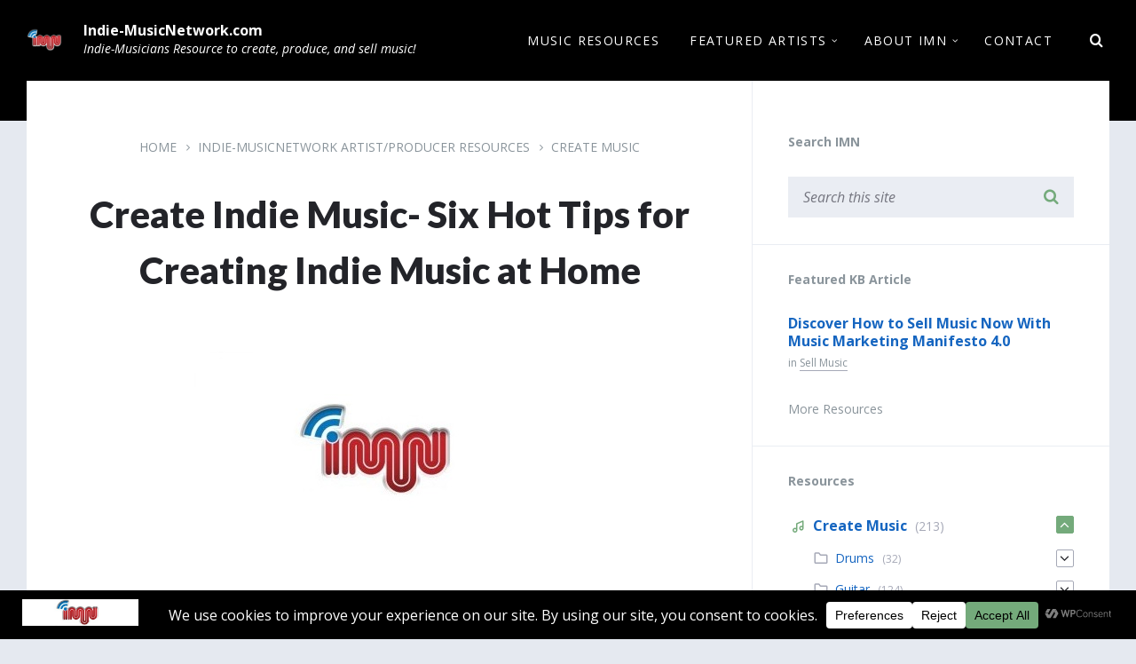

--- FILE ---
content_type: text/html; charset=UTF-8
request_url: https://indie-musicnetwork.com/knowledge-base/create-indie-music-six-hot-tips-for-creating-indie-music-at-home/
body_size: 41325
content:
<!DOCTYPE html>
<html dir="ltr" lang="en-US" prefix="og: https://ogp.me/ns#">
<head>
    <meta http-equiv="Content-Type" content="text/html; charset=UTF-8">
    <meta name="viewport" content="width=device-width, initial-scale=1.0">
    <link rel="pingback" href="https://indie-musicnetwork.com/xmlrpc.php">
    <title>Create Indie Music- Six Hot Tips for Creating Indie Music at Home | Indie-MusicNetwork.com</title>

		<!-- All in One SEO 4.9.3 - aioseo.com -->
	<meta name="description" content="Create Indie Music-Six Hot Tips for Creating Indie Music at Home Did you ever study creative writing in English class? When you started your creative writing process you initially may have thought…I don&#039;t know what I&#039;m going to write about, I&#039;m suppose to just write something without spending time thinking about what I&#039;m writing about?" />
	<meta name="robots" content="max-image-preview:large" />
	<meta name="author" content="traci"/>
	<link rel="canonical" href="https://indie-musicnetwork.com/knowledge-base/create-indie-music-six-hot-tips-for-creating-indie-music-at-home/" />
	<meta name="generator" content="All in One SEO (AIOSEO) 4.9.3" />
		<meta property="og:locale" content="en_US" />
		<meta property="og:site_name" content="Indie-MusicNetwork.com | Indie-Musicians Resource to create, produce, and sell music!" />
		<meta property="og:type" content="article" />
		<meta property="og:title" content="Create Indie Music- Six Hot Tips for Creating Indie Music at Home | Indie-MusicNetwork.com" />
		<meta property="og:description" content="Create Indie Music-Six Hot Tips for Creating Indie Music at Home Did you ever study creative writing in English class? When you started your creative writing process you initially may have thought…I don&#039;t know what I&#039;m going to write about, I&#039;m suppose to just write something without spending time thinking about what I&#039;m writing about?" />
		<meta property="og:url" content="https://indie-musicnetwork.com/knowledge-base/create-indie-music-six-hot-tips-for-creating-indie-music-at-home/" />
		<meta property="og:image" content="https://indie-musicnetwork.com/wp-content/uploads/2020/10/cropped-IMN-logo-1.png" />
		<meta property="og:image:secure_url" content="https://indie-musicnetwork.com/wp-content/uploads/2020/10/cropped-IMN-logo-1.png" />
		<meta property="article:published_time" content="2015-01-29T07:22:00+00:00" />
		<meta property="article:modified_time" content="2020-10-07T20:16:18+00:00" />
		<meta name="twitter:card" content="summary" />
		<meta name="twitter:title" content="Create Indie Music- Six Hot Tips for Creating Indie Music at Home | Indie-MusicNetwork.com" />
		<meta name="twitter:description" content="Create Indie Music-Six Hot Tips for Creating Indie Music at Home Did you ever study creative writing in English class? When you started your creative writing process you initially may have thought…I don&#039;t know what I&#039;m going to write about, I&#039;m suppose to just write something without spending time thinking about what I&#039;m writing about?" />
		<meta name="twitter:image" content="https://indie-musicnetwork.com/wp-content/uploads/2020/10/cropped-IMN-logo-1.png" />
		<script type="application/ld+json" class="aioseo-schema">
			{"@context":"https:\/\/schema.org","@graph":[{"@type":"BreadcrumbList","@id":"https:\/\/indie-musicnetwork.com\/knowledge-base\/create-indie-music-six-hot-tips-for-creating-indie-music-at-home\/#breadcrumblist","itemListElement":[{"@type":"ListItem","@id":"https:\/\/indie-musicnetwork.com#listItem","position":1,"name":"Home","item":"https:\/\/indie-musicnetwork.com","nextItem":{"@type":"ListItem","@id":"https:\/\/indie-musicnetwork.com\/knowledge-base\/#listItem","name":"Knowledge Base"}},{"@type":"ListItem","@id":"https:\/\/indie-musicnetwork.com\/knowledge-base\/#listItem","position":2,"name":"Knowledge Base","item":"https:\/\/indie-musicnetwork.com\/knowledge-base\/","nextItem":{"@type":"ListItem","@id":"https:\/\/indie-musicnetwork.com\/knowledge-base-category\/create\/#listItem","name":"Create Music"},"previousItem":{"@type":"ListItem","@id":"https:\/\/indie-musicnetwork.com#listItem","name":"Home"}},{"@type":"ListItem","@id":"https:\/\/indie-musicnetwork.com\/knowledge-base-category\/create\/#listItem","position":3,"name":"Create Music","item":"https:\/\/indie-musicnetwork.com\/knowledge-base-category\/create\/","nextItem":{"@type":"ListItem","@id":"https:\/\/indie-musicnetwork.com\/knowledge-base-category\/piano\/#listItem","name":"Piano"},"previousItem":{"@type":"ListItem","@id":"https:\/\/indie-musicnetwork.com\/knowledge-base\/#listItem","name":"Knowledge Base"}},{"@type":"ListItem","@id":"https:\/\/indie-musicnetwork.com\/knowledge-base-category\/piano\/#listItem","position":4,"name":"Piano","item":"https:\/\/indie-musicnetwork.com\/knowledge-base-category\/piano\/","nextItem":{"@type":"ListItem","@id":"https:\/\/indie-musicnetwork.com\/knowledge-base\/create-indie-music-six-hot-tips-for-creating-indie-music-at-home\/#listItem","name":"Create Indie Music- Six Hot Tips for Creating Indie Music at Home"},"previousItem":{"@type":"ListItem","@id":"https:\/\/indie-musicnetwork.com\/knowledge-base-category\/create\/#listItem","name":"Create Music"}},{"@type":"ListItem","@id":"https:\/\/indie-musicnetwork.com\/knowledge-base\/create-indie-music-six-hot-tips-for-creating-indie-music-at-home\/#listItem","position":5,"name":"Create Indie Music- Six Hot Tips for Creating Indie Music at Home","previousItem":{"@type":"ListItem","@id":"https:\/\/indie-musicnetwork.com\/knowledge-base-category\/piano\/#listItem","name":"Piano"}}]},{"@type":"Organization","@id":"https:\/\/indie-musicnetwork.com\/#organization","name":"Indie-MusicNetwork.com","description":"Indie-Musicians Resource to create, produce, and sell music!","url":"https:\/\/indie-musicnetwork.com\/","logo":{"@type":"ImageObject","url":"https:\/\/indie-musicnetwork.com\/wp-content\/uploads\/2020\/10\/cropped-IMN-logo-1.png","@id":"https:\/\/indie-musicnetwork.com\/knowledge-base\/create-indie-music-six-hot-tips-for-creating-indie-music-at-home\/#organizationLogo","width":220,"height":130},"image":{"@id":"https:\/\/indie-musicnetwork.com\/knowledge-base\/create-indie-music-six-hot-tips-for-creating-indie-music-at-home\/#organizationLogo"}},{"@type":"Person","@id":"https:\/\/indie-musicnetwork.com\/author\/traci-2\/#author","url":"https:\/\/indie-musicnetwork.com\/author\/traci-2\/","name":"traci"},{"@type":"WebPage","@id":"https:\/\/indie-musicnetwork.com\/knowledge-base\/create-indie-music-six-hot-tips-for-creating-indie-music-at-home\/#webpage","url":"https:\/\/indie-musicnetwork.com\/knowledge-base\/create-indie-music-six-hot-tips-for-creating-indie-music-at-home\/","name":"Create Indie Music- Six Hot Tips for Creating Indie Music at Home | Indie-MusicNetwork.com","description":"Create Indie Music-Six Hot Tips for Creating Indie Music at Home Did you ever study creative writing in English class? When you started your creative writing process you initially may have thought\u2026I don't know what I'm going to write about, I'm suppose to just write something without spending time thinking about what I'm writing about?","inLanguage":"en-US","isPartOf":{"@id":"https:\/\/indie-musicnetwork.com\/#website"},"breadcrumb":{"@id":"https:\/\/indie-musicnetwork.com\/knowledge-base\/create-indie-music-six-hot-tips-for-creating-indie-music-at-home\/#breadcrumblist"},"author":{"@id":"https:\/\/indie-musicnetwork.com\/author\/traci-2\/#author"},"creator":{"@id":"https:\/\/indie-musicnetwork.com\/author\/traci-2\/#author"},"image":{"@type":"ImageObject","url":"https:\/\/indie-musicnetwork.com\/wp-content\/uploads\/2015\/01\/IMN_Large.jpg","@id":"https:\/\/indie-musicnetwork.com\/knowledge-base\/create-indie-music-six-hot-tips-for-creating-indie-music-at-home\/#mainImage","width":468,"height":249},"primaryImageOfPage":{"@id":"https:\/\/indie-musicnetwork.com\/knowledge-base\/create-indie-music-six-hot-tips-for-creating-indie-music-at-home\/#mainImage"},"datePublished":"2015-01-28T23:22:00-08:00","dateModified":"2020-10-07T13:16:18-07:00"},{"@type":"WebSite","@id":"https:\/\/indie-musicnetwork.com\/#website","url":"https:\/\/indie-musicnetwork.com\/","name":"Indie-MusicNetwork.com","description":"Indie-Musicians Resource to create, produce, and sell music!","inLanguage":"en-US","publisher":{"@id":"https:\/\/indie-musicnetwork.com\/#organization"}}]}
		</script>
		<!-- All in One SEO -->


            <script data-no-defer="1" data-ezscrex="false" data-cfasync="false" data-pagespeed-no-defer data-cookieconsent="ignore">
                var ctPublicFunctions = {"_ajax_nonce":"481840345d","_rest_nonce":"a178a41a06","_ajax_url":"\/wp-admin\/admin-ajax.php","_rest_url":"https:\/\/indie-musicnetwork.com\/wp-json\/","data__cookies_type":"none","data__ajax_type":"rest","data__bot_detector_enabled":"1","data__frontend_data_log_enabled":1,"cookiePrefix":"","wprocket_detected":false,"host_url":"indie-musicnetwork.com","text__ee_click_to_select":"Click to select the whole data","text__ee_original_email":"The complete one is","text__ee_got_it":"Got it","text__ee_blocked":"Blocked","text__ee_cannot_connect":"Cannot connect","text__ee_cannot_decode":"Can not decode email. Unknown reason","text__ee_email_decoder":"CleanTalk email decoder","text__ee_wait_for_decoding":"The magic is on the way!","text__ee_decoding_process":"Please wait a few seconds while we decode the contact data."}
            </script>
        
            <script data-no-defer="1" data-ezscrex="false" data-cfasync="false" data-pagespeed-no-defer data-cookieconsent="ignore">
                var ctPublic = {"_ajax_nonce":"481840345d","settings__forms__check_internal":"0","settings__forms__check_external":"0","settings__forms__force_protection":0,"settings__forms__search_test":"1","settings__forms__wc_add_to_cart":"0","settings__data__bot_detector_enabled":"1","settings__sfw__anti_crawler":0,"blog_home":"https:\/\/indie-musicnetwork.com\/","pixel__setting":"3","pixel__enabled":true,"pixel__url":null,"data__email_check_before_post":"1","data__email_check_exist_post":0,"data__cookies_type":"none","data__key_is_ok":true,"data__visible_fields_required":true,"wl_brandname":"Anti-Spam by CleanTalk","wl_brandname_short":"CleanTalk","ct_checkjs_key":"26ae9be68d8a9a66f6a89ce08685a641b17239fc3accf1bc036951ac8d5e3691","emailEncoderPassKey":"9a30d66c4db93dcb25fb1e47845b6900","bot_detector_forms_excluded":"W10=","advancedCacheExists":false,"varnishCacheExists":false,"wc_ajax_add_to_cart":false}
            </script>
        <link rel='dns-prefetch' href='//fd.cleantalk.org' />
<link rel='dns-prefetch' href='//fonts.googleapis.com' />
<link rel="alternate" type="application/rss+xml" title="Indie-MusicNetwork.com &raquo; Feed" href="https://indie-musicnetwork.com/feed/" />
<link rel="alternate" type="application/rss+xml" title="Indie-MusicNetwork.com &raquo; Comments Feed" href="https://indie-musicnetwork.com/comments/feed/" />
<link rel="alternate" type="application/rss+xml" title="Indie-MusicNetwork.com &raquo; Create Indie Music- Six Hot Tips for Creating Indie Music at Home Comments Feed" href="https://indie-musicnetwork.com/knowledge-base/create-indie-music-six-hot-tips-for-creating-indie-music-at-home/feed/" />
<link rel="alternate" title="oEmbed (JSON)" type="application/json+oembed" href="https://indie-musicnetwork.com/wp-json/oembed/1.0/embed?url=https%3A%2F%2Findie-musicnetwork.com%2Fknowledge-base%2Fcreate-indie-music-six-hot-tips-for-creating-indie-music-at-home%2F" />
<link rel="alternate" title="oEmbed (XML)" type="text/xml+oembed" href="https://indie-musicnetwork.com/wp-json/oembed/1.0/embed?url=https%3A%2F%2Findie-musicnetwork.com%2Fknowledge-base%2Fcreate-indie-music-six-hot-tips-for-creating-indie-music-at-home%2F&#038;format=xml" />
<script data-cfasync="false" data-wpfc-render="false">
		(function () {
			window.dataLayer = window.dataLayer || [];function gtag(){dataLayer.push(arguments);}

			// Set the developer ID.
			gtag('set', 'developer_id.dMmRkYz', true);

			// Set default consent state based on plugin settings.
			gtag('consent', 'default', {
				'ad_storage': 'denied',
				'analytics_storage': 'denied',
				'ad_user_data': 'denied',
				'ad_personalization': 'denied',
				'security_storage': 'granted',
				'functionality_storage': 'granted',
				'wait_for_update': 500,
			});
		})();
	</script>		<!-- This site uses the Google Analytics by MonsterInsights plugin v9.11.1 - Using Analytics tracking - https://www.monsterinsights.com/ -->
							<script src="//www.googletagmanager.com/gtag/js?id=G-CE0TS6WETD"  data-cfasync="false" data-wpfc-render="false" type="text/javascript" async></script>
			<script data-cfasync="false" data-wpfc-render="false" type="text/javascript">
				var mi_version = '9.11.1';
				var mi_track_user = true;
				var mi_no_track_reason = '';
								var MonsterInsightsDefaultLocations = {"page_location":"https:\/\/indie-musicnetwork.com\/knowledge-base\/create-indie-music-six-hot-tips-for-creating-indie-music-at-home\/"};
								if ( typeof MonsterInsightsPrivacyGuardFilter === 'function' ) {
					var MonsterInsightsLocations = (typeof MonsterInsightsExcludeQuery === 'object') ? MonsterInsightsPrivacyGuardFilter( MonsterInsightsExcludeQuery ) : MonsterInsightsPrivacyGuardFilter( MonsterInsightsDefaultLocations );
				} else {
					var MonsterInsightsLocations = (typeof MonsterInsightsExcludeQuery === 'object') ? MonsterInsightsExcludeQuery : MonsterInsightsDefaultLocations;
				}

								var disableStrs = [
										'ga-disable-G-CE0TS6WETD',
									];

				/* Function to detect opted out users */
				function __gtagTrackerIsOptedOut() {
					for (var index = 0; index < disableStrs.length; index++) {
						if (document.cookie.indexOf(disableStrs[index] + '=true') > -1) {
							return true;
						}
					}

					return false;
				}

				/* Disable tracking if the opt-out cookie exists. */
				if (__gtagTrackerIsOptedOut()) {
					for (var index = 0; index < disableStrs.length; index++) {
						window[disableStrs[index]] = true;
					}
				}

				/* Opt-out function */
				function __gtagTrackerOptout() {
					for (var index = 0; index < disableStrs.length; index++) {
						document.cookie = disableStrs[index] + '=true; expires=Thu, 31 Dec 2099 23:59:59 UTC; path=/';
						window[disableStrs[index]] = true;
					}
				}

				if ('undefined' === typeof gaOptout) {
					function gaOptout() {
						__gtagTrackerOptout();
					}
				}
								window.dataLayer = window.dataLayer || [];

				window.MonsterInsightsDualTracker = {
					helpers: {},
					trackers: {},
				};
				if (mi_track_user) {
					function __gtagDataLayer() {
						dataLayer.push(arguments);
					}

					function __gtagTracker(type, name, parameters) {
						if (!parameters) {
							parameters = {};
						}

						if (parameters.send_to) {
							__gtagDataLayer.apply(null, arguments);
							return;
						}

						if (type === 'event') {
														parameters.send_to = monsterinsights_frontend.v4_id;
							var hookName = name;
							if (typeof parameters['event_category'] !== 'undefined') {
								hookName = parameters['event_category'] + ':' + name;
							}

							if (typeof MonsterInsightsDualTracker.trackers[hookName] !== 'undefined') {
								MonsterInsightsDualTracker.trackers[hookName](parameters);
							} else {
								__gtagDataLayer('event', name, parameters);
							}
							
						} else {
							__gtagDataLayer.apply(null, arguments);
						}
					}

					__gtagTracker('js', new Date());
					__gtagTracker('set', {
						'developer_id.dZGIzZG': true,
											});
					if ( MonsterInsightsLocations.page_location ) {
						__gtagTracker('set', MonsterInsightsLocations);
					}
										__gtagTracker('config', 'G-CE0TS6WETD', {"forceSSL":"true","link_attribution":"true"} );
										window.gtag = __gtagTracker;										(function () {
						/* https://developers.google.com/analytics/devguides/collection/analyticsjs/ */
						/* ga and __gaTracker compatibility shim. */
						var noopfn = function () {
							return null;
						};
						var newtracker = function () {
							return new Tracker();
						};
						var Tracker = function () {
							return null;
						};
						var p = Tracker.prototype;
						p.get = noopfn;
						p.set = noopfn;
						p.send = function () {
							var args = Array.prototype.slice.call(arguments);
							args.unshift('send');
							__gaTracker.apply(null, args);
						};
						var __gaTracker = function () {
							var len = arguments.length;
							if (len === 0) {
								return;
							}
							var f = arguments[len - 1];
							if (typeof f !== 'object' || f === null || typeof f.hitCallback !== 'function') {
								if ('send' === arguments[0]) {
									var hitConverted, hitObject = false, action;
									if ('event' === arguments[1]) {
										if ('undefined' !== typeof arguments[3]) {
											hitObject = {
												'eventAction': arguments[3],
												'eventCategory': arguments[2],
												'eventLabel': arguments[4],
												'value': arguments[5] ? arguments[5] : 1,
											}
										}
									}
									if ('pageview' === arguments[1]) {
										if ('undefined' !== typeof arguments[2]) {
											hitObject = {
												'eventAction': 'page_view',
												'page_path': arguments[2],
											}
										}
									}
									if (typeof arguments[2] === 'object') {
										hitObject = arguments[2];
									}
									if (typeof arguments[5] === 'object') {
										Object.assign(hitObject, arguments[5]);
									}
									if ('undefined' !== typeof arguments[1].hitType) {
										hitObject = arguments[1];
										if ('pageview' === hitObject.hitType) {
											hitObject.eventAction = 'page_view';
										}
									}
									if (hitObject) {
										action = 'timing' === arguments[1].hitType ? 'timing_complete' : hitObject.eventAction;
										hitConverted = mapArgs(hitObject);
										__gtagTracker('event', action, hitConverted);
									}
								}
								return;
							}

							function mapArgs(args) {
								var arg, hit = {};
								var gaMap = {
									'eventCategory': 'event_category',
									'eventAction': 'event_action',
									'eventLabel': 'event_label',
									'eventValue': 'event_value',
									'nonInteraction': 'non_interaction',
									'timingCategory': 'event_category',
									'timingVar': 'name',
									'timingValue': 'value',
									'timingLabel': 'event_label',
									'page': 'page_path',
									'location': 'page_location',
									'title': 'page_title',
									'referrer' : 'page_referrer',
								};
								for (arg in args) {
																		if (!(!args.hasOwnProperty(arg) || !gaMap.hasOwnProperty(arg))) {
										hit[gaMap[arg]] = args[arg];
									} else {
										hit[arg] = args[arg];
									}
								}
								return hit;
							}

							try {
								f.hitCallback();
							} catch (ex) {
							}
						};
						__gaTracker.create = newtracker;
						__gaTracker.getByName = newtracker;
						__gaTracker.getAll = function () {
							return [];
						};
						__gaTracker.remove = noopfn;
						__gaTracker.loaded = true;
						window['__gaTracker'] = __gaTracker;
					})();
									} else {
										console.log("");
					(function () {
						function __gtagTracker() {
							return null;
						}

						window['__gtagTracker'] = __gtagTracker;
						window['gtag'] = __gtagTracker;
					})();
									}
			</script>
							<!-- / Google Analytics by MonsterInsights -->
		<style id='wp-img-auto-sizes-contain-inline-css' type='text/css'>
img:is([sizes=auto i],[sizes^="auto," i]){contain-intrinsic-size:3000px 1500px}
/*# sourceURL=wp-img-auto-sizes-contain-inline-css */
</style>

<style id='wp-emoji-styles-inline-css' type='text/css'>

	img.wp-smiley, img.emoji {
		display: inline !important;
		border: none !important;
		box-shadow: none !important;
		height: 1em !important;
		width: 1em !important;
		margin: 0 0.07em !important;
		vertical-align: -0.1em !important;
		background: none !important;
		padding: 0 !important;
	}
/*# sourceURL=wp-emoji-styles-inline-css */
</style>
<link rel='stylesheet' id='wp-block-library-css' href='https://indie-musicnetwork.com/wp-includes/css/dist/block-library/style.min.css?ver=945accdcba4634e3194c99b0913daf4e' type='text/css' media='all' />
<style id='global-styles-inline-css' type='text/css'>
:root{--wp--preset--aspect-ratio--square: 1;--wp--preset--aspect-ratio--4-3: 4/3;--wp--preset--aspect-ratio--3-4: 3/4;--wp--preset--aspect-ratio--3-2: 3/2;--wp--preset--aspect-ratio--2-3: 2/3;--wp--preset--aspect-ratio--16-9: 16/9;--wp--preset--aspect-ratio--9-16: 9/16;--wp--preset--color--black: #000000;--wp--preset--color--cyan-bluish-gray: #abb8c3;--wp--preset--color--white: #ffffff;--wp--preset--color--pale-pink: #f78da7;--wp--preset--color--vivid-red: #cf2e2e;--wp--preset--color--luminous-vivid-orange: #ff6900;--wp--preset--color--luminous-vivid-amber: #fcb900;--wp--preset--color--light-green-cyan: #7bdcb5;--wp--preset--color--vivid-green-cyan: #00d084;--wp--preset--color--pale-cyan-blue: #8ed1fc;--wp--preset--color--vivid-cyan-blue: #0693e3;--wp--preset--color--vivid-purple: #9b51e0;--wp--preset--gradient--vivid-cyan-blue-to-vivid-purple: linear-gradient(135deg,rgb(6,147,227) 0%,rgb(155,81,224) 100%);--wp--preset--gradient--light-green-cyan-to-vivid-green-cyan: linear-gradient(135deg,rgb(122,220,180) 0%,rgb(0,208,130) 100%);--wp--preset--gradient--luminous-vivid-amber-to-luminous-vivid-orange: linear-gradient(135deg,rgb(252,185,0) 0%,rgb(255,105,0) 100%);--wp--preset--gradient--luminous-vivid-orange-to-vivid-red: linear-gradient(135deg,rgb(255,105,0) 0%,rgb(207,46,46) 100%);--wp--preset--gradient--very-light-gray-to-cyan-bluish-gray: linear-gradient(135deg,rgb(238,238,238) 0%,rgb(169,184,195) 100%);--wp--preset--gradient--cool-to-warm-spectrum: linear-gradient(135deg,rgb(74,234,220) 0%,rgb(151,120,209) 20%,rgb(207,42,186) 40%,rgb(238,44,130) 60%,rgb(251,105,98) 80%,rgb(254,248,76) 100%);--wp--preset--gradient--blush-light-purple: linear-gradient(135deg,rgb(255,206,236) 0%,rgb(152,150,240) 100%);--wp--preset--gradient--blush-bordeaux: linear-gradient(135deg,rgb(254,205,165) 0%,rgb(254,45,45) 50%,rgb(107,0,62) 100%);--wp--preset--gradient--luminous-dusk: linear-gradient(135deg,rgb(255,203,112) 0%,rgb(199,81,192) 50%,rgb(65,88,208) 100%);--wp--preset--gradient--pale-ocean: linear-gradient(135deg,rgb(255,245,203) 0%,rgb(182,227,212) 50%,rgb(51,167,181) 100%);--wp--preset--gradient--electric-grass: linear-gradient(135deg,rgb(202,248,128) 0%,rgb(113,206,126) 100%);--wp--preset--gradient--midnight: linear-gradient(135deg,rgb(2,3,129) 0%,rgb(40,116,252) 100%);--wp--preset--font-size--small: 13px;--wp--preset--font-size--medium: 20px;--wp--preset--font-size--large: 36px;--wp--preset--font-size--x-large: 42px;--wp--preset--spacing--20: 0.44rem;--wp--preset--spacing--30: 0.67rem;--wp--preset--spacing--40: 1rem;--wp--preset--spacing--50: 1.5rem;--wp--preset--spacing--60: 2.25rem;--wp--preset--spacing--70: 3.38rem;--wp--preset--spacing--80: 5.06rem;--wp--preset--shadow--natural: 6px 6px 9px rgba(0, 0, 0, 0.2);--wp--preset--shadow--deep: 12px 12px 50px rgba(0, 0, 0, 0.4);--wp--preset--shadow--sharp: 6px 6px 0px rgba(0, 0, 0, 0.2);--wp--preset--shadow--outlined: 6px 6px 0px -3px rgb(255, 255, 255), 6px 6px rgb(0, 0, 0);--wp--preset--shadow--crisp: 6px 6px 0px rgb(0, 0, 0);}:where(.is-layout-flex){gap: 0.5em;}:where(.is-layout-grid){gap: 0.5em;}body .is-layout-flex{display: flex;}.is-layout-flex{flex-wrap: wrap;align-items: center;}.is-layout-flex > :is(*, div){margin: 0;}body .is-layout-grid{display: grid;}.is-layout-grid > :is(*, div){margin: 0;}:where(.wp-block-columns.is-layout-flex){gap: 2em;}:where(.wp-block-columns.is-layout-grid){gap: 2em;}:where(.wp-block-post-template.is-layout-flex){gap: 1.25em;}:where(.wp-block-post-template.is-layout-grid){gap: 1.25em;}.has-black-color{color: var(--wp--preset--color--black) !important;}.has-cyan-bluish-gray-color{color: var(--wp--preset--color--cyan-bluish-gray) !important;}.has-white-color{color: var(--wp--preset--color--white) !important;}.has-pale-pink-color{color: var(--wp--preset--color--pale-pink) !important;}.has-vivid-red-color{color: var(--wp--preset--color--vivid-red) !important;}.has-luminous-vivid-orange-color{color: var(--wp--preset--color--luminous-vivid-orange) !important;}.has-luminous-vivid-amber-color{color: var(--wp--preset--color--luminous-vivid-amber) !important;}.has-light-green-cyan-color{color: var(--wp--preset--color--light-green-cyan) !important;}.has-vivid-green-cyan-color{color: var(--wp--preset--color--vivid-green-cyan) !important;}.has-pale-cyan-blue-color{color: var(--wp--preset--color--pale-cyan-blue) !important;}.has-vivid-cyan-blue-color{color: var(--wp--preset--color--vivid-cyan-blue) !important;}.has-vivid-purple-color{color: var(--wp--preset--color--vivid-purple) !important;}.has-black-background-color{background-color: var(--wp--preset--color--black) !important;}.has-cyan-bluish-gray-background-color{background-color: var(--wp--preset--color--cyan-bluish-gray) !important;}.has-white-background-color{background-color: var(--wp--preset--color--white) !important;}.has-pale-pink-background-color{background-color: var(--wp--preset--color--pale-pink) !important;}.has-vivid-red-background-color{background-color: var(--wp--preset--color--vivid-red) !important;}.has-luminous-vivid-orange-background-color{background-color: var(--wp--preset--color--luminous-vivid-orange) !important;}.has-luminous-vivid-amber-background-color{background-color: var(--wp--preset--color--luminous-vivid-amber) !important;}.has-light-green-cyan-background-color{background-color: var(--wp--preset--color--light-green-cyan) !important;}.has-vivid-green-cyan-background-color{background-color: var(--wp--preset--color--vivid-green-cyan) !important;}.has-pale-cyan-blue-background-color{background-color: var(--wp--preset--color--pale-cyan-blue) !important;}.has-vivid-cyan-blue-background-color{background-color: var(--wp--preset--color--vivid-cyan-blue) !important;}.has-vivid-purple-background-color{background-color: var(--wp--preset--color--vivid-purple) !important;}.has-black-border-color{border-color: var(--wp--preset--color--black) !important;}.has-cyan-bluish-gray-border-color{border-color: var(--wp--preset--color--cyan-bluish-gray) !important;}.has-white-border-color{border-color: var(--wp--preset--color--white) !important;}.has-pale-pink-border-color{border-color: var(--wp--preset--color--pale-pink) !important;}.has-vivid-red-border-color{border-color: var(--wp--preset--color--vivid-red) !important;}.has-luminous-vivid-orange-border-color{border-color: var(--wp--preset--color--luminous-vivid-orange) !important;}.has-luminous-vivid-amber-border-color{border-color: var(--wp--preset--color--luminous-vivid-amber) !important;}.has-light-green-cyan-border-color{border-color: var(--wp--preset--color--light-green-cyan) !important;}.has-vivid-green-cyan-border-color{border-color: var(--wp--preset--color--vivid-green-cyan) !important;}.has-pale-cyan-blue-border-color{border-color: var(--wp--preset--color--pale-cyan-blue) !important;}.has-vivid-cyan-blue-border-color{border-color: var(--wp--preset--color--vivid-cyan-blue) !important;}.has-vivid-purple-border-color{border-color: var(--wp--preset--color--vivid-purple) !important;}.has-vivid-cyan-blue-to-vivid-purple-gradient-background{background: var(--wp--preset--gradient--vivid-cyan-blue-to-vivid-purple) !important;}.has-light-green-cyan-to-vivid-green-cyan-gradient-background{background: var(--wp--preset--gradient--light-green-cyan-to-vivid-green-cyan) !important;}.has-luminous-vivid-amber-to-luminous-vivid-orange-gradient-background{background: var(--wp--preset--gradient--luminous-vivid-amber-to-luminous-vivid-orange) !important;}.has-luminous-vivid-orange-to-vivid-red-gradient-background{background: var(--wp--preset--gradient--luminous-vivid-orange-to-vivid-red) !important;}.has-very-light-gray-to-cyan-bluish-gray-gradient-background{background: var(--wp--preset--gradient--very-light-gray-to-cyan-bluish-gray) !important;}.has-cool-to-warm-spectrum-gradient-background{background: var(--wp--preset--gradient--cool-to-warm-spectrum) !important;}.has-blush-light-purple-gradient-background{background: var(--wp--preset--gradient--blush-light-purple) !important;}.has-blush-bordeaux-gradient-background{background: var(--wp--preset--gradient--blush-bordeaux) !important;}.has-luminous-dusk-gradient-background{background: var(--wp--preset--gradient--luminous-dusk) !important;}.has-pale-ocean-gradient-background{background: var(--wp--preset--gradient--pale-ocean) !important;}.has-electric-grass-gradient-background{background: var(--wp--preset--gradient--electric-grass) !important;}.has-midnight-gradient-background{background: var(--wp--preset--gradient--midnight) !important;}.has-small-font-size{font-size: var(--wp--preset--font-size--small) !important;}.has-medium-font-size{font-size: var(--wp--preset--font-size--medium) !important;}.has-large-font-size{font-size: var(--wp--preset--font-size--large) !important;}.has-x-large-font-size{font-size: var(--wp--preset--font-size--x-large) !important;}
/*# sourceURL=global-styles-inline-css */
</style>

<style id='classic-theme-styles-inline-css' type='text/css'>
/*! This file is auto-generated */
.wp-block-button__link{color:#fff;background-color:#32373c;border-radius:9999px;box-shadow:none;text-decoration:none;padding:calc(.667em + 2px) calc(1.333em + 2px);font-size:1.125em}.wp-block-file__button{background:#32373c;color:#fff;text-decoration:none}
/*# sourceURL=/wp-includes/css/classic-themes.min.css */
</style>
<link rel='stylesheet' id='cleantalk-public-css-css' href='https://indie-musicnetwork.com/wp-content/plugins/cleantalk-spam-protect/css/cleantalk-public.min.css?ver=6.71.1_1769448429' type='text/css' media='all' />
<link rel='stylesheet' id='cleantalk-email-decoder-css-css' href='https://indie-musicnetwork.com/wp-content/plugins/cleantalk-spam-protect/css/cleantalk-email-decoder.min.css?ver=6.71.1_1769448429' type='text/css' media='all' />
<link rel='stylesheet' id='lsvr-lore-main-style-css' href='https://indie-musicnetwork.com/wp-content/themes/lore/style.css?ver=2.5.1' type='text/css' media='all' />
<link rel='stylesheet' id='lsvr-lore-general-style-css' href='https://indie-musicnetwork.com/wp-content/themes/lore/assets/css/general.css?ver=2.5.1' type='text/css' media='all' />
<style id='lsvr-lore-general-style-inline-css' type='text/css'>
body, input, textarea, select, button, #cancel-comment-reply-link, .is-primary-font { font-family: 'Open Sans', Arial, sans-serif; }
html, body { font-size: 16px; }
h1, h2, .is-secondary-font { font-family: 'Lato', Arial, sans-serif; }
.header-logo__link { max-width: 50px; }
/*# sourceURL=lsvr-lore-general-style-inline-css */
</style>
<link rel='stylesheet' id='lsvr-lore-child-style-css' href='https://indie-musicnetwork.com/wp-content/themes/lore-child/style.css?ver=2.3.0' type='text/css' media='all' />
<link rel='stylesheet' id='lsvr-lore-google-fonts-css' href='//fonts.googleapis.com/css?family=Open+Sans%3A400%2C400italic%2C600%2C600italic%2C700%2C700italic%7CLato%3A400%2C400italic%2C900%2C900italic&#038;ver=945accdcba4634e3194c99b0913daf4e' type='text/css' media='all' />
<link rel='stylesheet' id='lsvr-lore-color-scheme-css' href='https://indie-musicnetwork.com/wp-content/themes/lore/assets/css/skins/default.css?ver=2.5.1' type='text/css' media='all' />
<script type="text/javascript" src="https://indie-musicnetwork.com/wp-content/plugins/google-analytics-for-wordpress/assets/js/frontend-gtag.min.js?ver=9.11.1" id="monsterinsights-frontend-script-js" async="async" data-wp-strategy="async"></script>
<script data-cfasync="false" data-wpfc-render="false" type="text/javascript" id='monsterinsights-frontend-script-js-extra'>/* <![CDATA[ */
var monsterinsights_frontend = {"js_events_tracking":"true","download_extensions":"doc,pdf,ppt,zip,xls,docx,pptx,xlsx","inbound_paths":"[{\"path\":\"\\\/go\\\/\",\"label\":\"affiliate\"},{\"path\":\"\\\/recommend\\\/\",\"label\":\"affiliate\"}]","home_url":"https:\/\/indie-musicnetwork.com","hash_tracking":"false","v4_id":"G-CE0TS6WETD"};/* ]]> */
</script>
<script type="text/javascript" src="https://indie-musicnetwork.com/wp-content/plugins/cleantalk-spam-protect/js/apbct-public-bundle.min.js?ver=6.71.1_1769448429" id="apbct-public-bundle.min-js-js"></script>
<script type="text/javascript" src="https://fd.cleantalk.org/ct-bot-detector-wrapper.js?ver=6.71.1" id="ct_bot_detector-js" defer="defer" data-wp-strategy="defer"></script>
<script type="text/javascript" src="https://indie-musicnetwork.com/wp-includes/js/jquery/jquery.min.js?ver=3.7.1" id="jquery-core-js"></script>
<script type="text/javascript" src="https://indie-musicnetwork.com/wp-includes/js/jquery/jquery-migrate.min.js?ver=3.4.1" id="jquery-migrate-js"></script>
<link rel="https://api.w.org/" href="https://indie-musicnetwork.com/wp-json/" /><link rel="alternate" title="JSON" type="application/json" href="https://indie-musicnetwork.com/wp-json/wp/v2/lsvr_kba/4609" /><link rel="EditURI" type="application/rsd+xml" title="RSD" href="https://indie-musicnetwork.com/xmlrpc.php?rsd" />

<link rel='shortlink' href='https://indie-musicnetwork.com/?p=4609' />
<link rel="icon" href="https://indie-musicnetwork.com/wp-content/uploads/2020/10/cropped-cropped-IMN-logo-1-32x32.png" sizes="32x32" />
<link rel="icon" href="https://indie-musicnetwork.com/wp-content/uploads/2020/10/cropped-cropped-IMN-logo-1-192x192.png" sizes="192x192" />
<link rel="apple-touch-icon" href="https://indie-musicnetwork.com/wp-content/uploads/2020/10/cropped-cropped-IMN-logo-1-180x180.png" />
<meta name="msapplication-TileImage" content="https://indie-musicnetwork.com/wp-content/uploads/2020/10/cropped-cropped-IMN-logo-1-270x270.png" />
</head>

<body class="wp-singular lsvr_kba-template-default single single-lsvr_kba postid-4609 single-format-standard wp-custom-logo wp-theme-lore wp-child-theme-lore-child lsvr-accessibility">

	
	<!-- WRAPPER : begin -->
	<div id="wrapper">

		
		
	<a href="#main" class="accessibility-link accessibility-link--skip-to-content screen-reader-text">Skip to content</a>

			<a href="#header-menu" class="accessibility-link accessibility-link--skip-to-nav screen-reader-text">Skip to main navigation</a>
	
	<a href="#footer" class="accessibility-link accessibility-link--skip-to-footer screen-reader-text">Skip to footer</a>


		
		<!-- HEADER : begin -->
		<header id="header"  class="header--sticky  header--has-search">
			<div class="header__bg" >
				<div class="header__overlay" style="opacity: 0.5; filter: alpha(opacity=50);"></div>				<div class="header__inner">

					
					<!-- HEADER NAVBAR : begin -->
<div class="header-navbar">
	<div class="lsvr-container">
		<div class="header-navbar__inner">

			
			
	<!-- HEADER BRANDING : begin -->
	<div class="header-branding header-branding--has-logo">
		<div class="header-branding__inner">

			
				<!-- HEADER BRANDING : begin -->
				<div class="header-logo">
					<a href="https://indie-musicnetwork.com/" class="header-logo__link">
						<img src="https://indie-musicnetwork.com/wp-content/uploads/2020/10/cropped-IMN-logo-1.png"
							class="header-logo__image"
							alt="Indie-MusicNetwork.com">
					</a>
				</div>
				<!-- HEADER BRANDING : end -->

			
			
				<!-- HEADER TITLE TAGLINE : begin -->
				<div class="header-title-tagline">

					
						<div class="header-title">
							<a href="https://indie-musicnetwork.com/" class="header-title__link">
								Indie-MusicNetwork.com							</a>
						</div>

					
					
						<p class="header-tagline">
							Indie-Musicians Resource to create, produce, and sell music!						</p>

					
				</div>
				<!-- HEADER TITLE TAGLINE : end -->

			
		</div>
	</div>
	<!-- HEADER BRANDING : end -->


			
			<button id="header-navbar__toggle"
	class="header-navbar__toggle"
	type="button"
	title="Expand menu"
	data-label-expand-popup="Expand menu"
	data-label-collapse-popup="Collapse menu"
	aria-controls="header-navbar__navigation"
    aria-haspopup="true"
    aria-expanded="false">
	<span class="header-navbar__toggle-icon" aria-hidden="true"></span>
</button>
			<div id="header-navbar__navigation"
				class="header-navbar__navigation"
				data-aria-labelledby="header-navbar__toggle">

            	<div class="header-mobile-languages">

					
				</div>

				
	<!-- HEADER MENU : begin -->
	<nav id="header-menu" class="header-menu"
        data-label-expand-popup="Expand submenu"
        data-label-collapse-popup="Collapse submenu"

					aria-label="Header Menu"
		>

	    <ul id="menu-header-menu" class="header-menu__list" role="menu">
            
        	<li id="header-menu__item-7503"
                class="header-menu__item header-menu__item--level-0 menu-item menu-item-type-custom menu-item-object-custom header-menu__item--dropdown"
                role="presentation">

                <a href="https://indie-musicnetwork.com/knowledge-base/" id="header-menu__item-link-7503" class="header-menu__item-link header-menu__item-link--level-0" role="menuitem">

                    Music Resources</a>

            
            </li>

            
            
        	<li id="header-menu__item-7634"
                class="header-menu__item header-menu__item--level-0 menu-item menu-item-type-custom menu-item-object-custom menu-item-has-children header-menu__item--dropdown"
                role="presentation">

                <a href="#"
                    id="header-menu__item-link-7634"
                	class="header-menu__item-link header-menu__item-link--level-0"
                    role="menuitem"

                    
                        aria-owns="header-menu__submenu-7634"
                        aria-controls="header-menu__submenu-7634"
                        aria-haspopup="true"
                        aria-expanded="false"

                    
                                        >

                    Featured Artists</a>

            
            <button id="header-menu__submenu-toggle-7634"
                class="header-menu__submenu-toggle header-menu__submenu-toggle--level-0"
                type="button"
                title="Expand submenu"
                aria-controls="header-menu__submenu-7634"
                aria-haspopup="true"
                aria-expanded="false">
                <span class="header-menu__submenu-toggle-icon" aria-hidden="true"></span>
            </button>

            <ul id="header-menu__submenu-7634"
                class="header-menu__submenu sub-menu header-menu__submenu--level-0"
                aria-labelledby="header-menu__item-link-7634"
                aria-expanded="false"
                role="menu">

            
            
        	<li id="header-menu__item-7637"
                class="header-menu__item header-menu__item--level-1 menu-item menu-item-type-taxonomy menu-item-object-lsvr_kba_cat"
                role="presentation">

                <a href="https://indie-musicnetwork.com/knowledge-base-category/featured/"
                    id="header-menu__item-link-7637"
                	class="header-menu__item-link header-menu__item-link--level-1"
                    role="menuitem"

                    
                                        >

                    Featured Artist</a>

            
            </li>

            
            
        	<li id="header-menu__item-7614"
                class="header-menu__item header-menu__item--level-1 menu-item menu-item-type-post_type menu-item-object-page"
                role="presentation">

                <a href="https://indie-musicnetwork.com/featured-artistband-submission-form/"
                    id="header-menu__item-link-7614"
                	class="header-menu__item-link header-menu__item-link--level-1"
                    role="menuitem"

                    
                                        >

                    Artist Submission Form</a>

            
            </li>

            
        	</ul>

            
            </li>

            
            
        	<li id="header-menu__item-6925"
                class="header-menu__item header-menu__item--level-0 menu-item menu-item-type-post_type menu-item-object-page menu-item-has-children header-menu__item--dropdown"
                role="presentation">

                <a href="https://indie-musicnetwork.com/about-imn/"
                    id="header-menu__item-link-6925"
                	class="header-menu__item-link header-menu__item-link--level-0"
                    role="menuitem"

                    
                        aria-owns="header-menu__submenu-6925"
                        aria-controls="header-menu__submenu-6925"
                        aria-haspopup="true"
                        aria-expanded="false"

                    
                                        >

                    About IMN</a>

            
            <button id="header-menu__submenu-toggle-6925"
                class="header-menu__submenu-toggle header-menu__submenu-toggle--level-0"
                type="button"
                title="Expand submenu"
                aria-controls="header-menu__submenu-6925"
                aria-haspopup="true"
                aria-expanded="false">
                <span class="header-menu__submenu-toggle-icon" aria-hidden="true"></span>
            </button>

            <ul id="header-menu__submenu-6925"
                class="header-menu__submenu sub-menu header-menu__submenu--level-0"
                aria-labelledby="header-menu__item-link-6925"
                aria-expanded="false"
                role="menu">

            
            
        	<li id="header-menu__item-6926"
                class="header-menu__item header-menu__item--level-1 menu-item menu-item-type-post_type menu-item-object-page"
                role="presentation">

                <a href="https://indie-musicnetwork.com/about-imn/indie-music-network-privacy-policy/"
                    id="header-menu__item-link-6926"
                	class="header-menu__item-link header-menu__item-link--level-1"
                    role="menuitem"

                    
                                        >

                    Privacy Policy</a>

            
            </li>

            
            
        	<li id="header-menu__item-6927"
                class="header-menu__item header-menu__item--level-1 menu-item menu-item-type-post_type menu-item-object-page"
                role="presentation">

                <a href="https://indie-musicnetwork.com/about-imn/links/"
                    id="header-menu__item-link-6927"
                	class="header-menu__item-link header-menu__item-link--level-1"
                    role="menuitem"

                    
                                        >

                    Links</a>

            
            </li>

            
            
        	<li id="header-menu__item-6928"
                class="header-menu__item header-menu__item--level-1 menu-item menu-item-type-post_type menu-item-object-page"
                role="presentation">

                <a href="https://indie-musicnetwork.com/about-imn/overview/"
                    id="header-menu__item-link-6928"
                	class="header-menu__item-link header-menu__item-link--level-1"
                    role="menuitem"

                    
                                        >

                    Overview</a>

            
            </li>

            
            
        	<li id="header-menu__item-6929"
                class="header-menu__item header-menu__item--level-1 menu-item menu-item-type-post_type menu-item-object-page"
                role="presentation">

                <a href="https://indie-musicnetwork.com/about-imn/whats-new/"
                    id="header-menu__item-link-6929"
                	class="header-menu__item-link header-menu__item-link--level-1"
                    role="menuitem"

                    
                                        >

                    Whats New?</a>

            
            </li>

            
            
        	<li id="header-menu__item-7600"
                class="header-menu__item header-menu__item--level-1 menu-item menu-item-type-post_type menu-item-object-page"
                role="presentation">

                <a href="https://indie-musicnetwork.com/testimonials/"
                    id="header-menu__item-link-7600"
                	class="header-menu__item-link header-menu__item-link--level-1"
                    role="menuitem"

                    
                                        >

                    Testimonials</a>

            
            </li>

            
            
        	<li id="header-menu__item-7610"
                class="header-menu__item header-menu__item--level-1 menu-item menu-item-type-post_type menu-item-object-page"
                role="presentation">

                <a href="https://indie-musicnetwork.com/affiliate-disclosure/"
                    id="header-menu__item-link-7610"
                	class="header-menu__item-link header-menu__item-link--level-1"
                    role="menuitem"

                    
                                        >

                    Affiliate Disclosure</a>

            
            </li>

            
            
        	<li id="header-menu__item-7611"
                class="header-menu__item header-menu__item--level-1 menu-item menu-item-type-post_type menu-item-object-page"
                role="presentation">

                <a href="https://indie-musicnetwork.com/earnings-disclaimer/"
                    id="header-menu__item-link-7611"
                	class="header-menu__item-link header-menu__item-link--level-1"
                    role="menuitem"

                    
                                        >

                    Earnings Disclaimer</a>

            
            </li>

            
        	</ul>

            
            </li>

            
            
        	<li id="header-menu__item-6924"
                class="header-menu__item header-menu__item--level-0 menu-item menu-item-type-post_type menu-item-object-page header-menu__item--dropdown"
                role="presentation">

                <a href="https://indie-musicnetwork.com/contact-us/"
                    id="header-menu__item-link-6924"
                	class="header-menu__item-link header-menu__item-link--level-0"
                    role="menuitem"

                    
                                        >

                    Contact</a>

            
            </li>

            </ul>
	</nav>
	<!-- HEADER MENU : end -->


				
	<!-- HEADER NAVBAR SEARCH : begin -->
	<div class="header-navbar-search">

		<button id="header-navbar-search__toggle"
			class="header-navbar-search__toggle"
			type="button"
			title="Expand search"
			data-label-expand-popup="Expand search"
			data-label-collapse-popup="Collapse search"
			aria-controls="header-navbar-search__popup"
            aria-haspopup="true"
            aria-expanded="false">
			<span class="header-navbar-search__toggle-icon" aria-hidden="true"></span>
		</button>

		<div id="header-navbar-search__popup"
			class="header-navbar-search__popup"
			role="group"
			aria-labelledby="header-navbar-search__toggle"
            aria-expanded="false">

			<!-- HEADER SEARCH FORM : begin -->
<form  class="header-search-form header-search-form--ajax header-search-form--has-search-filter header-search-form--has-keywords header-search-form--has-rating header-search-form--rating-type-sum"	id="header-search-form-1"
	role="search"
	action="https://indie-musicnetwork.com/"
	method="get">

	
	<div class="header-search-form__inner">

		<!-- HEADER SEARCH CONTENT : begin -->
		<div class="header-search-form__content">

			<!-- HEADER SEARCH INPUT WRAPPER : begin -->
			<div class="header-search-form__input-wrapper">

				<label class="screen-reader-text" for="header-search-form__input-1">
					Search				</label>
				<input id="header-search-form__input-1"
					class="header-search-form__input"
					type="text" name="s" autocomplete="off"
					placeholder="Search the Knowledge Base"
					value=""
					aria-label="Search field">

				<button class="header-search-form__submit" type="submit" title="Submit search">
					<span class="header-search-form__submit-icon icon-search" aria-hidden="true"></span>
				</button>

				
					<div class="header-search-form__spinner c-spinner"></div>

				
			</div>
			<!-- HEADER SEARCH INPUT WRAPPER : end -->

			
				<!-- HEADER SEARCH PANEL : begin -->
				<div class="header-search-form__panel">
					<div class="header-search-form__panel-inner">

						
							<!-- HEADER SEARCH FILTER : begin -->
							<div class="header-search-form__filter">

								
									<span class="header-search-form__filter-title">Search in:</span>

								
								<label class="header-search-form__filter-label header-search-form__filter-label--active header-search-form__filter-label--any"
									for="header-search-filter-any-1">
									<input type="checkbox" class="header-search-form__filter-checkbox header-search-form__filter-checkbox--any"
										id="header-search-filter-any-1"
										name="search-filter[]"
										value="any"
										 checked="checked">
										Everything								</label>

								
									<label class="header-search-form__filter-label header-search-form__filter-label--lsvr_kba"
										for="header-search-filter-lsvr_kba-1">
										<input type="checkbox" class="header-search-form__filter-checkbox"
											id="header-search-filter-lsvr_kba-1"
											name="search-filter[]"
											value="lsvr_kba"
											>
											Indie-MusicNetwork Artist/Producer Resources									</label>

								
									<label class="header-search-form__filter-label header-search-form__filter-label--lsvr_faq"
										for="header-search-filter-lsvr_faq-1">
										<input type="checkbox" class="header-search-form__filter-checkbox"
											id="header-search-filter-lsvr_faq-1"
											name="search-filter[]"
											value="lsvr_faq"
											>
											FAQ									</label>

								
									<label class="header-search-form__filter-label header-search-form__filter-label--post"
										for="header-search-filter-post-1">
										<input type="checkbox" class="header-search-form__filter-checkbox"
											id="header-search-filter-post-1"
											name="search-filter[]"
											value="post"
											>
											IMN Latest News									</label>

								
									<label class="header-search-form__filter-label header-search-form__filter-label--page"
										for="header-search-filter-page-1">
										<input type="checkbox" class="header-search-form__filter-checkbox"
											id="header-search-filter-page-1"
											name="search-filter[]"
											value="page"
											>
											Pages									</label>

								
							</div>
							<!-- HEADER SEARCH FILTER : end -->

						
					</div>
				</div>
				<!-- HEADER SEARCH PANEL : end -->

			
		</div>
		<!-- HEADER SEARCH CONTENT : end -->

		
			<!-- HEADER SEARCH KEYWORDS : begin -->
			<div class="header-search-form__keywords">
				<div class="header-search-form__keywords-inner">

											<span class="header-search-form__keywords-label">Suggested Search:</span>
					
					
						<a href="https://indie-musicnetwork.com/?s=installation"
							data-search-keyword="installation">installation</a>, 
					
						<a href="https://indie-musicnetwork.com/?s=demo%20data"
							data-search-keyword="demo data">demo data</a>, 
					
						<a href="https://indie-musicnetwork.com/?s=icons"
							data-search-keyword="icons">icons</a>
					
				</div>
			</div>
			<!-- HEADER SEARCH KEYWORDS : end -->

		
	</div>
</form>
<!-- HEADER SEARCH FORM : end -->
		</div>

	</div>
	<!-- HEADER NAVBAR SEARCH : end -->


				
			</div>

			
		</div>
	</div>
</div>
<!-- HEADER NAVBAR : end -->
					<div class="header-navbar__placeholder"></div>
					
	<!-- HEADER SEARCH : begin -->
	<div class="header-search">
		<div class="lsvr-container">
			<div class="header-search__inner">

				<!-- HEADER SEARCH FORM : begin -->
<form  class="header-search-form header-search-form--ajax header-search-form--has-search-filter header-search-form--has-keywords header-search-form--has-rating header-search-form--rating-type-sum"	id="header-search-form-2"
	role="search"
	action="https://indie-musicnetwork.com/"
	method="get">

	
	<div class="header-search-form__inner">

		<!-- HEADER SEARCH CONTENT : begin -->
		<div class="header-search-form__content">

			<!-- HEADER SEARCH INPUT WRAPPER : begin -->
			<div class="header-search-form__input-wrapper">

				<label class="screen-reader-text" for="header-search-form__input-2">
					Search				</label>
				<input id="header-search-form__input-2"
					class="header-search-form__input"
					type="text" name="s" autocomplete="off"
					placeholder="Search the Knowledge Base"
					value=""
					aria-label="Search field">

				<button class="header-search-form__submit" type="submit" title="Submit search">
					<span class="header-search-form__submit-icon icon-search" aria-hidden="true"></span>
				</button>

				
					<div class="header-search-form__spinner c-spinner"></div>

				
			</div>
			<!-- HEADER SEARCH INPUT WRAPPER : end -->

			
				<!-- HEADER SEARCH PANEL : begin -->
				<div class="header-search-form__panel">
					<div class="header-search-form__panel-inner">

						
							<!-- HEADER SEARCH FILTER : begin -->
							<div class="header-search-form__filter">

								
									<span class="header-search-form__filter-title">Search in:</span>

								
								<label class="header-search-form__filter-label header-search-form__filter-label--active header-search-form__filter-label--any"
									for="header-search-filter-any-2">
									<input type="checkbox" class="header-search-form__filter-checkbox header-search-form__filter-checkbox--any"
										id="header-search-filter-any-2"
										name="search-filter[]"
										value="any"
										 checked="checked">
										Everything								</label>

								
									<label class="header-search-form__filter-label header-search-form__filter-label--lsvr_kba"
										for="header-search-filter-lsvr_kba-2">
										<input type="checkbox" class="header-search-form__filter-checkbox"
											id="header-search-filter-lsvr_kba-2"
											name="search-filter[]"
											value="lsvr_kba"
											>
											Indie-MusicNetwork Artist/Producer Resources									</label>

								
									<label class="header-search-form__filter-label header-search-form__filter-label--lsvr_faq"
										for="header-search-filter-lsvr_faq-2">
										<input type="checkbox" class="header-search-form__filter-checkbox"
											id="header-search-filter-lsvr_faq-2"
											name="search-filter[]"
											value="lsvr_faq"
											>
											FAQ									</label>

								
									<label class="header-search-form__filter-label header-search-form__filter-label--post"
										for="header-search-filter-post-2">
										<input type="checkbox" class="header-search-form__filter-checkbox"
											id="header-search-filter-post-2"
											name="search-filter[]"
											value="post"
											>
											IMN Latest News									</label>

								
									<label class="header-search-form__filter-label header-search-form__filter-label--page"
										for="header-search-filter-page-2">
										<input type="checkbox" class="header-search-form__filter-checkbox"
											id="header-search-filter-page-2"
											name="search-filter[]"
											value="page"
											>
											Pages									</label>

								
							</div>
							<!-- HEADER SEARCH FILTER : end -->

						
					</div>
				</div>
				<!-- HEADER SEARCH PANEL : end -->

			
		</div>
		<!-- HEADER SEARCH CONTENT : end -->

		
			<!-- HEADER SEARCH KEYWORDS : begin -->
			<div class="header-search-form__keywords">
				<div class="header-search-form__keywords-inner">

											<span class="header-search-form__keywords-label">Suggested Search:</span>
					
					
						<a href="https://indie-musicnetwork.com/?s=installation"
							data-search-keyword="installation">installation</a>, 
					
						<a href="https://indie-musicnetwork.com/?s=demo%20data"
							data-search-keyword="demo data">demo data</a>, 
					
						<a href="https://indie-musicnetwork.com/?s=icons"
							data-search-keyword="icons">icons</a>
					
				</div>
			</div>
			<!-- HEADER SEARCH KEYWORDS : end -->

		
	</div>
</form>
<!-- HEADER SEARCH FORM : end -->
			</div>
		</div>
	</div>
	<!-- HEADER SEARCH : end -->


					
				</div>
			</div>
		</header>

		
		<!-- CORE : begin -->
		<div id="core" >
			<div class="core__inner">
<!-- CORE COLUMNS : begin -->
<div class="core__columns">
	<div class="core__columns-inner">
		<div class="lsvr-container">
			<div class="core__columns-bg">

									<div class="lsvr-grid">
						<div class="core__columns-main core__columns-main--left lsvr-grid__col lsvr-grid__col--span-8">
				
				<!-- MAIN : begin -->
				<main id="main">
					<div class="main__inner">
<!-- POST SINGLE : begin -->
<div class="lsvr_kba-post-page post-single lsvr_kba-post-single">

	
		<!-- POST : begin -->
		<article class="post post-4609 lsvr_kba type-lsvr_kba status-publish format-standard has-post-thumbnail hentry lsvr_kba_cat-create lsvr_kba_cat-drums lsvr_kba_cat-guitar lsvr_kba_cat-piano post--has-date post--has-rating">
			<div class="post__inner">

				<!-- MAIN HEADER : begin -->
				<header class="main__header">
					<div class="main__header-inner">

						
	
	<!-- BREADCRUMBS : begin -->
	<div class="breadcrumbs">
		<div class="breadcrumbs__inner">

			
			<nav class="breadcrumbs__nav" aria-label="Breadcrumbs">
				<ul class="breadcrumbs__list">

					
						<li class="breadcrumbs__item">
							<span class="breadcrumbs__item-decor" aria-hidden="true"></span>
							<a href="https://indie-musicnetwork.com/" class="breadcrumbs__link">Home</a>
						</li>

					
						<li class="breadcrumbs__item">
							<span class="breadcrumbs__item-decor" aria-hidden="true"></span>
							<a href="https://indie-musicnetwork.com/knowledge-base/" class="breadcrumbs__link">Indie-MusicNetwork Artist/Producer Resources</a>
						</li>

					
						<li class="breadcrumbs__item">
							<span class="breadcrumbs__item-decor" aria-hidden="true"></span>
							<a href="https://indie-musicnetwork.com/knowledge-base-category/create/" class="breadcrumbs__link">Create Music</a>
						</li>

					
				</ul>
			</nav>

			
			<!-- BREADCRUMBS META DATA : begin -->
			<script type="application/ld+json">
			{
				"@context": "http://schema.org",
				"@type": "BreadcrumbList",
				"itemListElement" : [
										{
						"@type": "ListItem",
						"position": 1,
						"item": {
							"@id": "https://indie-musicnetwork.com/",
							"name": "Home"
						}
					},										{
						"@type": "ListItem",
						"position": 2,
						"item": {
							"@id": "https://indie-musicnetwork.com/knowledge-base/",
							"name": "Indie-MusicNetwork Artist/Producer Resources"
						}
					},										{
						"@type": "ListItem",
						"position": 3,
						"item": {
							"@id": "https://indie-musicnetwork.com/knowledge-base-category/create/",
							"name": "Create Music"
						}
					}									]
			}
			</script>
			<!-- BREADCRUMBS META DATA : end -->

		
		</div>
	</div>
	<!-- BREADCRUMBS : end -->

	

						<h1 class="main__header-title">
							Create Indie Music- Six Hot Tips for Creating Indie Music at Home						</h1>

					</div>
				</header>
				<!-- MAIN HEADER : end -->

				
					<!-- POST THUMBNAIL : begin -->
					<p class="post__thumbnail">
						<img width="468" height="249" src="https://indie-musicnetwork.com/wp-content/uploads/2015/01/IMN_Large.jpg" class="attachment-post-thumbnail size-post-thumbnail wp-post-image" alt="" decoding="async" fetchpriority="high" srcset="https://indie-musicnetwork.com/wp-content/uploads/2015/01/IMN_Large.jpg 468w, https://indie-musicnetwork.com/wp-content/uploads/2015/01/IMN_Large-300x160.jpg 300w" sizes="(max-width: 468px) 100vw, 468px" />					</p>
					<!-- POST THUMBNAIL : end -->

				
				<!-- POST CONTENT : begin -->
				<div class="post__content">
					<p><strong>Create Indie Music-Six Hot Tips for Creating Indie Music at Home</strong></p>
<p>Did you ever study creative writing in English class? When you started your creative writing process you initially may have thought…I don&#8217;t know what I&#8217;m going to write about, I&#8217;m suppose to just write something without spending time thinking about what I&#8217;m writing about? Chances are, you could have been thinking this, but before you knew it, you captured 2+ great pages of a great story or experience you had before you even stopped writing once. You can apply this same concept when <strong><span style="text-decoration: underline;">creating indie music</span></strong> from the comfort of your home.</p>
<p><strong>1) Create music extemporaneously.</strong></p>
<p>Whether you try to compose a song on the piano, guitar, or drums etc. playing extemporaneously can really unleash your creativity, and help you compose music that you may not have even believed you were capable of creating. When you create your indie music, unleash your creativity without thinking about it. Don&#8217;t think about every note or scale you&#8217;re playing, JUST PLAY to create music that is truly unique, and set your music and talents apart from others.</p>
<p><strong>2) Don&#8217;t over think when you are creating your music.</strong></p>
<p>The great thing is your music creations will come together must faster if you don&#8217;t think too hard about what you&#8217;re playing and how it&#8217;s sounding. Create your music, and there will be time later to refine what you create.</p>
<p><strong>3) Create indie music that is not overly mechanical and contrived.</strong></p>
<p>To make sure your music sounds real and is a reflection of your creativity, again…JUST PLAY your music by expressing what is inside of you…your rhythm, your creativity etc. The best way to unleash this is to do it naturally, when you&#8217;re relaxed, not over critical of every note you&#8217;re playing.</p>
<p><strong>4) Create your music in an environment that fosters your creativity.</strong></p>
<p>Like any artist, you want to create your masterpiece in an environment where you feel comfortable and relaxed. Whether that&#8217;s your home recording studio, basement or patio etc. make sure you&#8217;re in a stress free environment, so your talents can really shine when you&#8217;re creating your music.</p>
<p><strong>5) Just play your music like you don&#8217;t have a care in the world.</strong></p>
<p>As you do that, you will probably start playing a cool new lick and groove that you were surprised you could create yourself. Remember, your first instinct in expressing yourself through your own music creation, is probably your best instinct.</p>
<p><strong>6) Record your music.</strong></p>
<p>An important not is that you should capture the great new music you create so you can share your creativity with others. Record your music, but try to forget that you&#8217;re recording so you can relax and play what comes through your heart and soul.</p>
<p>Unleash your creativity, and don&#8217;t over think what you&#8217;re doing when you&#8217;re creating your indie music, and chances are you&#8217;ll be extremely pleased with your results.</p>
<p><strong>ABOUT THE AUTHOR:</strong> Traci Crowley provides resources that help you Create, Produce, and Sell your music from home. Visit our website at: <a href="https://indie-musicnetwork.com/">create music, how to make beats, produce music and more </a>and subscribe to our free newsletter. <a href="https://twitter.com/IndieMusicNetwk">Follow IMN on Twitter here</a>.  Thanks!</p>
				</div>
				<!-- POST CONTENT : end -->

				
				
				<!-- POST FOOTER : begin -->
				<footer class="post__footer">

					<!-- POST DATE : begin -->
					<p class="post__date">

						<span class="post__date-published-wrapper">

							<span class="post__date-published">
															</span>

							
								<span class="post__date-author">
									by <a href="https://indie-musicnetwork.com/author/traci-2/" class="post__date-author-link" rel="author">traci</a>								</span>

							
						</span>

						
					</p>
					<!-- POST DATE : end -->

					
						<!-- POST META : begin -->
						<p class="post__meta">

							
								<span class="post__meta-item post__meta-item--categories">
									<span class="post__meta-item-icon" aria-hidden="true"></span>
									<span class="screen-reader-text">Category:</span>
									
					<span class="post__terms post__terms--lsvr_kba_cat">
						<a href="https://indie-musicnetwork.com/knowledge-base-category/create/" class="post__term-link">Create Music</a>, <a href="https://indie-musicnetwork.com/knowledge-base-category/drums/" class="post__term-link">Drums</a>, <a href="https://indie-musicnetwork.com/knowledge-base-category/guitar/" class="post__term-link">Guitar</a>, <a href="https://indie-musicnetwork.com/knowledge-base-category/piano/" class="post__term-link">Piano</a>					</span>

												</span>

							
							
						</p>
						<!-- POST META : end -->

					
				</footer>
				<!-- POST FOOTER : end -->

				
				
	<!-- POST RATING : begin -->
	<div class="post-rating post-rating--type-sum"
		data-post-id="4609">
		<div class="post-rating__inner">

			<h4 class="post-rating__title">
				Was This Article Helpful?			</h4>

			<div class="post-rating__controls">

				
					<button type="button" class="post-rating__button post-rating__button--like"
						title="Like">
						<span class="post-rating__button-icon" aria-hidden="true"></span>
					</button>

					<span class="post-rating__sum"
						title="Likes / Dislikes">
						0					</span>

					<button type="button" class="post-rating__button post-rating__button--dislike"
						title="Dislike">
						<span class="post-rating__button-icon" aria-hidden="true"></span>
					</button>

				
			</div>

		</div>
	</div>
	<!-- POST RATING : end -->


				
				
	<!-- POST NAVIGATION : begin -->
	<div class="post-navigation">
		<ul class="post-navigation__list">

			
				<!-- PREVIOUS POST : begin -->
				<li class="post-navigation__prev post-navigation__prev--has-thumb">
					<div class="post-navigation__prev-inner">

													<a href="https://indie-musicnetwork.com/knowledge-base/learn-and-master-guitar-creative-tricks-with-open-strings/"
								class="post-navigation__thumb-link">
								<img class="post-navigation__thumb"
									src="https://indie-musicnetwork.com/wp-content/uploads/2015/01/LearnandMasterOpenStrings-150x150.jpg"
									alt="Learn and Master Guitar:  Creative Tricks with Open Strings">
							</a>
						
						<h6 class="post-navigation__title">
							<a href="https://indie-musicnetwork.com/knowledge-base/learn-and-master-guitar-creative-tricks-with-open-strings/"
								class="post-navigation__title-link">
								Previous							</a>
						</h6>

						<a href="https://indie-musicnetwork.com/knowledge-base/learn-and-master-guitar-creative-tricks-with-open-strings/"
							class="post-navigation__link">
							Learn and Master Guitar:  Creative Tricks with Open Strings						</a>

					</div>
				</li>
				<!-- PREVIOUS POST : end -->

			
			
				<!-- NEXT POST : begin -->
				<li class="post-navigation__next post-navigation__next--has-thumb">
					<div class="post-navigation__next-inner">

													<a href="https://indie-musicnetwork.com/knowledge-base/only-25-of-spotify-users-are-paying-for-music/"
								class="post-navigation__thumb-link">
								<img class="post-navigation__thumb"
									src="https://indie-musicnetwork.com/wp-content/uploads/2015/01/SpotifyStats-150x150.jpg"
									alt="Only 25% of Spotify Users Are Paying for Music">
							</a>
						
						<h6 class="post-navigation__title">
							<a href="https://indie-musicnetwork.com/knowledge-base/only-25-of-spotify-users-are-paying-for-music/"
								class="post-navigation__title-link">
								Next							</a>
						</h6>

						<a href="https://indie-musicnetwork.com/knowledge-base/only-25-of-spotify-users-are-paying-for-music/"
							class="post-navigation__link">
							Only 25% of Spotify Users Are Paying for Music						</a>

					</div>
				</li>
				<!-- NEXT POST : end -->

			
		</ul>
	</div>
	<!-- POST NAVIGATION : end -->


				
			</div>
		</article>
		<!-- POST : end -->

		
	    
    <!-- POST COMMENTS : begin -->
    <div class="post-comments" id="comments">

        <h6 class="post-comments__title">
            0 Comments        </h6>

        
            <p class="c-alert-message">There are no comments yet</p>
        
        <!-- COMMENT FORM : begin -->
        <div class="post-comments__form">

            	<div id="respond" class="comment-respond">
		<h4>Leave a comment <small><a rel="nofollow" id="cancel-comment-reply-link" href="/knowledge-base/create-indie-music-six-hot-tips-for-creating-indie-music-at-home/#respond" style="display:none;">Cancel reply</a></small></h4><form action="https://indie-musicnetwork.com/wp-comments-post.php" method="post" id="commentform" class="comment-form"><p class="comment-notes"><span id="email-notes">Your email address will not be published.</span> <span class="required-field-message">Required fields are marked <span class="required">*</span></span></p><p class="comment-form-comment"><label for="comment">Comment <span class="required">*</span></label> <textarea id="comment" name="comment" cols="45" rows="8" maxlength="65525" required></textarea></p><p class="comment-form-author"><label for="author">Name <span class="required">*</span></label> <input id="author" name="author" type="text" value="" size="30" maxlength="245" autocomplete="name" required /></p>
<p class="comment-form-email"><label for="email">Email <span class="required">*</span></label> <input id="email" name="email" type="email" value="" size="30" maxlength="100" aria-describedby="email-notes" autocomplete="email" required /></p>
<input id="honeypot-field-url" style="display: none;" autocomplete="off" name="url" type="text" value="" size="30" maxlength="200" />
<p class="form-submit"><input name="submit" type="submit" id="submit" class="submit" value="Post Comment" /> <input type='hidden' name='comment_post_ID' value='4609' id='comment_post_ID' />
<input type='hidden' name='comment_parent' id='comment_parent' value='0' />
</p><input type="hidden" id="ct_checkjs_f0e52b27a7a5d6a1a87373dffa53dbe5" name="ct_checkjs" value="0" /><script>setTimeout(function(){var ct_input_name = "ct_checkjs_f0e52b27a7a5d6a1a87373dffa53dbe5";if (document.getElementById(ct_input_name) !== null) {var ct_input_value = document.getElementById(ct_input_name).value;document.getElementById(ct_input_name).value = document.getElementById(ct_input_name).value.replace(ct_input_value, '26ae9be68d8a9a66f6a89ce08685a641b17239fc3accf1bc036951ac8d5e3691');}}, 1000);</script></form>	</div><!-- #respond -->
	
        </div>
        <!-- COMMENT FORM : end -->

    </div>
    <!-- POST COMMENTS : end -->


	
</div>
<!-- POST SINGLE : end -->

					</div>
				</main>
				<!-- MAIN : end -->

									</div>

											<div class="core__columns-sidebar core__columns-sidebar--right lsvr-grid__col lsvr-grid__col--span-4">
					
						
	<!-- SIDEBAR : begin -->
	<aside id="sidebar">
		<div class="sidebar__inner">

			<div id="search-3" class="widget widget_search"><div class="widget__inner"><h3 class="widget__title">Search IMN</h3><!-- SEARCH FORM : begin -->
<form apbct-form-sign="native_search" class="c-search-form" action="https://indie-musicnetwork.com/" method="get" role="search">
	<div class="c-search-form__inner">

		<div class="c-search-form__input-holder">

			<input class="c-search-form__input" type="text" name="s"
				placeholder="Search this site"
				value="">

			<button class="c-search-form__button" type="submit" title="Search">
				<span class="c-search-form__button-icon"></span></button>

		</div>

	</div>
<input
                    class="apbct_special_field apbct_email_id__search_form"
                    name="apbct__email_id__search_form"
                    aria-label="apbct__label_id__search_form"
                    type="text" size="30" maxlength="200" autocomplete="off"
                    value=""
                /><input
                   id="apbct_submit_id__search_form" 
                   class="apbct_special_field apbct__email_id__search_form"
                   name="apbct__label_id__search_form"
                   aria-label="apbct_submit_name__search_form"
                   type="submit"
                   size="30"
                   maxlength="200"
                   value="84801"
               /></form>
<!-- SEARCH FORM : end --></div></div><div id="lsvr_knowledge_base_kba_featured-2" class="widget lsvr_kba-featured-widget"><div class="widget__inner"><h3 class="widget__title">Featured KB Article</h3>
<div class="widget__content lsvr_kba-featured-widget__content">

	
		<div class="lsvr_kba-featured-widget__content-inner">

			<h4 class="lsvr_kba-featured-widget__title">
				<a href="https://indie-musicnetwork.com/knowledge-base/get-music-marketing-manifesto-3-0/" class="lsvr_kba-featured-widget__title-link">
					Discover How to Sell Music Now With Music Marketing Manifesto 4.0				</a>
			</h4>

			
            
                <p class="lsvr_kba-featured-widget__category">
                    in <a href="https://indie-musicnetwork.com/knowledge-base-category/sell/" class="lsvr_kba-featured-widget__category-link">Sell Music</a>                </p>

            
			
			
			
				<p class="widget__more">
					<a href="https://indie-musicnetwork.com/knowledge-base/" class="widget__more-link">More Resources</a>
				</p>

			
		</div>

	
</div>

</div></div><div id="lsvr_knowledge_base_kba_tree-3" class="widget lsvr_kba-tree-widget"><div class="widget__inner"><h3 class="widget__title">Resources</h3>
<div class="widget__content lsvr_kba-tree-widget__content">

	<nav class="lsvr_kba-tree-widget__nav"
        data-label-expand-popup="Expand submenu"
        data-label-collapse-popup="Collapse submenu">

		<ul class="lsvr_kba-tree-widget__list lsvr_kba-tree-widget__list--level-0"
			role="menu">

			
            <li id="lsvr_kba-tree-widget__item-1972-507"
                class="lsvr_kba-tree-widget__item lsvr_kba-tree-widget__item--category lsvr_kba-tree-widget__item--level-0 lsvr_kba-tree-widget__item--current-ancestor"
                role="presentation">
                <div class="lsvr_kba-tree-widget__item-inner">

                	<div class="lsvr_kba-tree-widget__item-link-wrapper">

    	                <span class="lsvr_kba-tree-widget__item-icon icon-music" aria-hidden="true"></span>

    	                <a href="https://indie-musicnetwork.com/knowledge-base-category/create/"
                            id="lsvr_kba-tree-widget__item-link-1972-507"
    	                	class="lsvr_kba-tree-widget__item-link lsvr_kba-tree-widget__item-link--category lsvr_kba-tree-widget__item-link--level-0"
                            role="menuitem">Create Music</a>

    	                
    	                    <span class="lsvr_kba-tree-widget__item-count">(213)</span>

    	                
                	</div>

                </div>

                
                    <button id="lsvr_kba-tree-widget__submenu-toggle-1972-507"
                        class="lsvr_kba-tree-widget__submenu-toggle header-menu__submenu-toggle--level-0 lsvr_kba-tree-widget__submenu-toggle--default-active lsvr_kba-tree-widget__submenu-toggle--active"
                        type="button"
                        title="Expand submenu"
                        aria-controls="lsvr_kba-tree-widget__submenu-1972-507"
                        aria-haspopup="true"
                        aria-expanded="true">
                        <span class="lsvr_kba-tree-widget__submenu-toggle-icon" aria-hidden="true"></span>
                    </button>

                
                
                    <div id="lsvr_kba-tree-widget__submenu-1972-507"
                        class="lsvr_kba-tree-widget__submenu"
                        role="group"
                        aria-labelledby="lsvr_kba-tree-widget__item-link-1972-507"
                        aria-expanded="false">

                
            
            <ul class="lsvr_kba-tree-widget__list lsvr_kba-tree-widget__list--category lsvr_kba-tree-widget__list--level-1"
                aria-label="Categories"
                role="menu">

            
            <li id="lsvr_kba-tree-widget__item-1978-546"
                class="lsvr_kba-tree-widget__item lsvr_kba-tree-widget__item--category lsvr_kba-tree-widget__item--level-1"
                role="presentation">
                <div class="lsvr_kba-tree-widget__item-inner">

                	<div class="lsvr_kba-tree-widget__item-link-wrapper">

    	                <span class="lsvr_kba-tree-widget__item-icon lsvr_kba-tree-widget__item-icon--default" aria-hidden="true"></span>

    	                <a href="https://indie-musicnetwork.com/knowledge-base-category/drums/"
                            id="lsvr_kba-tree-widget__item-link-1978-546"
    	                	class="lsvr_kba-tree-widget__item-link lsvr_kba-tree-widget__item-link--category lsvr_kba-tree-widget__item-link--level-1"
                            role="menuitem">Drums</a>

    	                
    	                    <span class="lsvr_kba-tree-widget__item-count">(32)</span>

    	                
                	</div>

                </div>

                
                    <button id="lsvr_kba-tree-widget__submenu-toggle-1978-546"
                        class="lsvr_kba-tree-widget__submenu-toggle header-menu__submenu-toggle--level-1"
                        type="button"
                        title="Expand submenu"
                        aria-controls="lsvr_kba-tree-widget__submenu-1978-546"
                        aria-haspopup="true"
                        aria-expanded="false">
                        <span class="lsvr_kba-tree-widget__submenu-toggle-icon" aria-hidden="true"></span>
                    </button>

                
                
                    <div id="lsvr_kba-tree-widget__submenu-1978-546"
                        class="lsvr_kba-tree-widget__submenu"
                        role="group"
                        aria-labelledby="lsvr_kba-tree-widget__item-link-1978-546"
                        aria-expanded="false">

                
            
                
                    <ul class="lsvr_kba-tree-widget__list lsvr_kba-tree-widget__list--post lsvr_kba-tree-widget__list--level-2"
                        aria-label="Articles"
                        role="menu">

                        
                            <li class="lsvr_kba-tree-widget__item lsvr_kba-tree-widget__item--post lsvr_kba-tree-widget__item--level-2"
                                role="presentation">
                                <div class="lsvr_kba-tree-widget__item-inner">

                                    <div class="lsvr_kba-tree-widget__item-link-wrapper">

    									
    										<span class="lsvr_kba-tree-widget__item-icon c-lsvr_kba-format-icon c-lsvr_kba-format-icon--video" aria-hidden="true"></span>

    									
                                        <a href="https://indie-musicnetwork.com/knowledge-base/drums-103-advanced-licks-tricks-and-grooves-2/"
                                        	class="lsvr_kba-tree-widget__item-link lsvr_kba-tree-widget__item-link--post lsvr_kba-tree-widget__item-link--level-2"
                                            role="menuitem">
                                        	Drums 103: Advanced Licks, Tricks, and Grooves</a>

                                    </div>

                                </div>
                            </li>

                        
                            <li class="lsvr_kba-tree-widget__item lsvr_kba-tree-widget__item--post lsvr_kba-tree-widget__item--level-2"
                                role="presentation">
                                <div class="lsvr_kba-tree-widget__item-inner">

                                    <div class="lsvr_kba-tree-widget__item-link-wrapper">

    									
    										<span class="lsvr_kba-tree-widget__item-icon c-post-type-icon c-post-type-icon--lsvr_kba" aria-hidden="true"></span>

    									
                                        <a href="https://indie-musicnetwork.com/knowledge-base/hear-and-play-special-bonus-offer-on-all-products-2/"
                                        	class="lsvr_kba-tree-widget__item-link lsvr_kba-tree-widget__item-link--post lsvr_kba-tree-widget__item-link--level-2"
                                            role="menuitem">
                                        	Hear and Play: Special Bonus Offer on All Products</a>

                                    </div>

                                </div>
                            </li>

                        
                            <li class="lsvr_kba-tree-widget__item lsvr_kba-tree-widget__item--post lsvr_kba-tree-widget__item--level-2"
                                role="presentation">
                                <div class="lsvr_kba-tree-widget__item-inner">

                                    <div class="lsvr_kba-tree-widget__item-link-wrapper">

    									
    										<span class="lsvr_kba-tree-widget__item-icon c-post-type-icon c-post-type-icon--lsvr_kba" aria-hidden="true"></span>

    									
                                        <a href="https://indie-musicnetwork.com/knowledge-base/hear-and-play-cyber-monday-sale/"
                                        	class="lsvr_kba-tree-widget__item-link lsvr_kba-tree-widget__item-link--post lsvr_kba-tree-widget__item-link--level-2"
                                            role="menuitem">
                                        	Cyber Monday Flash Sale:   Get 60% Off Hear and Play Products!</a>

                                    </div>

                                </div>
                            </li>

                        
                            <li class="lsvr_kba-tree-widget__item lsvr_kba-tree-widget__item--post lsvr_kba-tree-widget__item--level-2"
                                role="presentation">
                                <div class="lsvr_kba-tree-widget__item-inner">

                                    <div class="lsvr_kba-tree-widget__item-link-wrapper">

    									
    										<span class="lsvr_kba-tree-widget__item-icon c-post-type-icon c-post-type-icon--lsvr_kba" aria-hidden="true"></span>

    									
                                        <a href="https://indie-musicnetwork.com/knowledge-base/60-percent-off-memorial-day-sale/"
                                        	class="lsvr_kba-tree-widget__item-link lsvr_kba-tree-widget__item-link--post lsvr_kba-tree-widget__item-link--level-2"
                                            role="menuitem">
                                        	Memorial Day Sale:  Get 60% Off Hear and Play Products For A Limited Time</a>

                                    </div>

                                </div>
                            </li>

                        
                            <li class="lsvr_kba-tree-widget__item lsvr_kba-tree-widget__item--post lsvr_kba-tree-widget__item--level-2"
                                role="presentation">
                                <div class="lsvr_kba-tree-widget__item-inner">

                                    <div class="lsvr_kba-tree-widget__item-link-wrapper">

    									
    										<span class="lsvr_kba-tree-widget__item-icon c-post-type-icon c-post-type-icon--lsvr_kba" aria-hidden="true"></span>

    									
                                        <a href="https://indie-musicnetwork.com/knowledge-base/enter-the-unsigned-only-music-competition-by-april-29th/"
                                        	class="lsvr_kba-tree-widget__item-link lsvr_kba-tree-widget__item-link--post lsvr_kba-tree-widget__item-link--level-2"
                                            role="menuitem">
                                        	Enter the Unsigned Only Music Competition by April 29th</a>

                                    </div>

                                </div>
                            </li>

                        
                            <li class="lsvr_kba-tree-widget__item lsvr_kba-tree-widget__item--post lsvr_kba-tree-widget__item--level-2"
                                role="presentation">
                                <div class="lsvr_kba-tree-widget__item-inner">

                                    <div class="lsvr_kba-tree-widget__item-link-wrapper">

    									
    										<span class="lsvr_kba-tree-widget__item-icon c-post-type-icon c-post-type-icon--lsvr_kba" aria-hidden="true"></span>

    									
                                        <a href="https://indie-musicnetwork.com/knowledge-base/hear-and-play-bonus-offer-on-all-products/"
                                        	class="lsvr_kba-tree-widget__item-link lsvr_kba-tree-widget__item-link--post lsvr_kba-tree-widget__item-link--level-2"
                                            role="menuitem">
                                        	Hear and Play: Bonus Offer on All Products</a>

                                    </div>

                                </div>
                            </li>

                        
                            <li class="lsvr_kba-tree-widget__item lsvr_kba-tree-widget__item--post lsvr_kba-tree-widget__item--level-2"
                                role="presentation">
                                <div class="lsvr_kba-tree-widget__item-inner">

                                    <div class="lsvr_kba-tree-widget__item-link-wrapper">

    									
    										<span class="lsvr_kba-tree-widget__item-icon c-post-type-icon c-post-type-icon--lsvr_kba" aria-hidden="true"></span>

    									
                                        <a href="https://indie-musicnetwork.com/knowledge-base/back-pocket-band-how-to-have-a-band-at-your-fingertips-today/"
                                        	class="lsvr_kba-tree-widget__item-link lsvr_kba-tree-widget__item-link--post lsvr_kba-tree-widget__item-link--level-2"
                                            role="menuitem">
                                        	Back Pocket Band: How to Have a Band at Your Fingertips Today!</a>

                                    </div>

                                </div>
                            </li>

                        
                            <li class="lsvr_kba-tree-widget__item lsvr_kba-tree-widget__item--post lsvr_kba-tree-widget__item--level-2"
                                role="presentation">
                                <div class="lsvr_kba-tree-widget__item-inner">

                                    <div class="lsvr_kba-tree-widget__item-link-wrapper">

    									
    										<span class="lsvr_kba-tree-widget__item-icon c-lsvr_kba-format-icon c-lsvr_kba-format-icon--video" aria-hidden="true"></span>

    									
                                        <a href="https://indie-musicnetwork.com/knowledge-base/learn-and-master-drums-100-off-sale-ends-october-22nd/"
                                        	class="lsvr_kba-tree-widget__item-link lsvr_kba-tree-widget__item-link--post lsvr_kba-tree-widget__item-link--level-2"
                                            role="menuitem">
                                        	Learn and Master Drums: $100 Off Sale Ends October 22nd</a>

                                    </div>

                                </div>
                            </li>

                        
                            <li class="lsvr_kba-tree-widget__item lsvr_kba-tree-widget__item--post lsvr_kba-tree-widget__item--level-2"
                                role="presentation">
                                <div class="lsvr_kba-tree-widget__item-inner">

                                    <div class="lsvr_kba-tree-widget__item-link-wrapper">

    									
    										<span class="lsvr_kba-tree-widget__item-icon c-post-type-icon c-post-type-icon--lsvr_kba" aria-hidden="true"></span>

    									
                                        <a href="https://indie-musicnetwork.com/knowledge-base/music-gorilla-need-music-for-uk-automobile-commercial/"
                                        	class="lsvr_kba-tree-widget__item-link lsvr_kba-tree-widget__item-link--post lsvr_kba-tree-widget__item-link--level-2"
                                            role="menuitem">
                                        	Music Gorilla:  Need Music for UK Automobile Commercial</a>

                                    </div>

                                </div>
                            </li>

                        
                            <li class="lsvr_kba-tree-widget__item lsvr_kba-tree-widget__item--post lsvr_kba-tree-widget__item--level-2"
                                role="presentation">
                                <div class="lsvr_kba-tree-widget__item-inner">

                                    <div class="lsvr_kba-tree-widget__item-link-wrapper">

    									
    										<span class="lsvr_kba-tree-widget__item-icon c-post-type-icon c-post-type-icon--lsvr_kba" aria-hidden="true"></span>

    									
                                        <a href="https://indie-musicnetwork.com/knowledge-base/hear-and-play-special-bonus-offer-on-all-products/"
                                        	class="lsvr_kba-tree-widget__item-link lsvr_kba-tree-widget__item-link--post lsvr_kba-tree-widget__item-link--level-2"
                                            role="menuitem">
                                        	Hear and Play: Special Bonus Offer on All Products</a>

                                    </div>

                                </div>
                            </li>

                        
                            <li class="lsvr_kba-tree-widget__item lsvr_kba-tree-widget__item--post lsvr_kba-tree-widget__item--level-2"
                                role="presentation">
                                <div class="lsvr_kba-tree-widget__item-inner">

                                    <div class="lsvr_kba-tree-widget__item-link-wrapper">

    									
    										<span class="lsvr_kba-tree-widget__item-icon c-post-type-icon c-post-type-icon--lsvr_kba" aria-hidden="true"></span>

    									
                                        <a href="https://indie-musicnetwork.com/knowledge-base/hear-and-play-special-bonus-offer/"
                                        	class="lsvr_kba-tree-widget__item-link lsvr_kba-tree-widget__item-link--post lsvr_kba-tree-widget__item-link--level-2"
                                            role="menuitem">
                                        	Hear and Play Special Bonus Offer</a>

                                    </div>

                                </div>
                            </li>

                        
                            <li class="lsvr_kba-tree-widget__item lsvr_kba-tree-widget__item--post lsvr_kba-tree-widget__item--level-2 lsvr_kba-tree-widget__item--current"
                                role="presentation">
                                <div class="lsvr_kba-tree-widget__item-inner">

                                    <div class="lsvr_kba-tree-widget__item-link-wrapper">

    									
    										<span class="lsvr_kba-tree-widget__item-icon c-post-type-icon c-post-type-icon--lsvr_kba" aria-hidden="true"></span>

    									
                                        <a href="https://indie-musicnetwork.com/knowledge-base/create-indie-music-six-hot-tips-for-creating-indie-music-at-home/"
                                        	class="lsvr_kba-tree-widget__item-link lsvr_kba-tree-widget__item-link--post lsvr_kba-tree-widget__item-link--level-2"
                                            role="menuitem">
                                        	Create Indie Music- Six Hot Tips for Creating Indie Music at Home</a>

                                    </div>

                                </div>
                            </li>

                        
                            <li class="lsvr_kba-tree-widget__item lsvr_kba-tree-widget__item--post lsvr_kba-tree-widget__item--level-2"
                                role="presentation">
                                <div class="lsvr_kba-tree-widget__item-inner">

                                    <div class="lsvr_kba-tree-widget__item-link-wrapper">

    									
    										<span class="lsvr_kba-tree-widget__item-icon c-post-type-icon c-post-type-icon--lsvr_kba" aria-hidden="true"></span>

    									
                                        <a href="https://indie-musicnetwork.com/knowledge-base/10-ways-to-make-money-from-one-song/"
                                        	class="lsvr_kba-tree-widget__item-link lsvr_kba-tree-widget__item-link--post lsvr_kba-tree-widget__item-link--level-2"
                                            role="menuitem">
                                        	10 Ways to Make Money from One Song</a>

                                    </div>

                                </div>
                            </li>

                        
                            <li class="lsvr_kba-tree-widget__item lsvr_kba-tree-widget__item--post lsvr_kba-tree-widget__item--level-2"
                                role="presentation">
                                <div class="lsvr_kba-tree-widget__item-inner">

                                    <div class="lsvr_kba-tree-widget__item-link-wrapper">

    									
    										<span class="lsvr_kba-tree-widget__item-icon c-lsvr_kba-format-icon c-lsvr_kba-format-icon--video" aria-hidden="true"></span>

    									
                                        <a href="https://indie-musicnetwork.com/knowledge-base/hidden-hit-makers-historys-most-iconic-session-musicians/"
                                        	class="lsvr_kba-tree-widget__item-link lsvr_kba-tree-widget__item-link--post lsvr_kba-tree-widget__item-link--level-2"
                                            role="menuitem">
                                        	Hidden Hit Makers: History&#039;s Most Iconic Session Musicians</a>

                                    </div>

                                </div>
                            </li>

                        
                            <li class="lsvr_kba-tree-widget__item lsvr_kba-tree-widget__item--post lsvr_kba-tree-widget__item--level-2"
                                role="presentation">
                                <div class="lsvr_kba-tree-widget__item-inner">

                                    <div class="lsvr_kba-tree-widget__item-link-wrapper">

    									
    										<span class="lsvr_kba-tree-widget__item-icon c-post-type-icon c-post-type-icon--lsvr_kba" aria-hidden="true"></span>

    									
                                        <a href="https://indie-musicnetwork.com/knowledge-base/8-tips-on-how-to-soundcheck-effectively/"
                                        	class="lsvr_kba-tree-widget__item-link lsvr_kba-tree-widget__item-link--post lsvr_kba-tree-widget__item-link--level-2"
                                            role="menuitem">
                                        	8 Tips on How to Soundcheck Effectively</a>

                                    </div>

                                </div>
                            </li>

                        
                            <li class="lsvr_kba-tree-widget__item lsvr_kba-tree-widget__item--post lsvr_kba-tree-widget__item--level-2"
                                role="presentation">
                                <div class="lsvr_kba-tree-widget__item-inner">

                                    <div class="lsvr_kba-tree-widget__item-link-wrapper">

    									
    										<span class="lsvr_kba-tree-widget__item-icon c-post-type-icon c-post-type-icon--lsvr_kba" aria-hidden="true"></span>

    									
                                        <a href="https://indie-musicnetwork.com/knowledge-base/how-to-have-a-band-at-your-fingertips-back-pocket-band/"
                                        	class="lsvr_kba-tree-widget__item-link lsvr_kba-tree-widget__item-link--post lsvr_kba-tree-widget__item-link--level-2"
                                            role="menuitem">
                                        	How to Have a Band at Your Fingertips with Back Pocket Band</a>

                                    </div>

                                </div>
                            </li>

                        
                            <li class="lsvr_kba-tree-widget__item lsvr_kba-tree-widget__item--post lsvr_kba-tree-widget__item--level-2"
                                role="presentation">
                                <div class="lsvr_kba-tree-widget__item-inner">

                                    <div class="lsvr_kba-tree-widget__item-link-wrapper">

    									
    										<span class="lsvr_kba-tree-widget__item-icon c-lsvr_kba-format-icon c-lsvr_kba-format-icon--video" aria-hidden="true"></span>

    									
                                        <a href="https://indie-musicnetwork.com/knowledge-base/secrets-to-their-playing-drums/"
                                        	class="lsvr_kba-tree-widget__item-link lsvr_kba-tree-widget__item-link--post lsvr_kba-tree-widget__item-link--level-2"
                                            role="menuitem">
                                        	Secrets to their Playing-  Drums</a>

                                    </div>

                                </div>
                            </li>

                        
                            <li class="lsvr_kba-tree-widget__item lsvr_kba-tree-widget__item--post lsvr_kba-tree-widget__item--level-2"
                                role="presentation">
                                <div class="lsvr_kba-tree-widget__item-inner">

                                    <div class="lsvr_kba-tree-widget__item-link-wrapper">

    									
    										<span class="lsvr_kba-tree-widget__item-icon c-lsvr_kba-format-icon c-lsvr_kba-format-icon--video" aria-hidden="true"></span>

    									
                                        <a href="https://indie-musicnetwork.com/knowledge-base/drums-103-advanced-licks-tricks-and-grooves-clip-7-hi-hat-patterns/"
                                        	class="lsvr_kba-tree-widget__item-link lsvr_kba-tree-widget__item-link--post lsvr_kba-tree-widget__item-link--level-2"
                                            role="menuitem">
                                        	Drums 103: Advanced Licks, Tricks, and Grooves- Clip 7 Hi-Hat Patterns</a>

                                    </div>

                                </div>
                            </li>

                        
                            <li class="lsvr_kba-tree-widget__item lsvr_kba-tree-widget__item--post lsvr_kba-tree-widget__item--level-2"
                                role="presentation">
                                <div class="lsvr_kba-tree-widget__item-inner">

                                    <div class="lsvr_kba-tree-widget__item-link-wrapper">

    									
    										<span class="lsvr_kba-tree-widget__item-icon c-lsvr_kba-format-icon c-lsvr_kba-format-icon--video" aria-hidden="true"></span>

    									
                                        <a href="https://indie-musicnetwork.com/knowledge-base/drums-103-advanced-licks-tricks-and-grooves-clip-6-cut-time/"
                                        	class="lsvr_kba-tree-widget__item-link lsvr_kba-tree-widget__item-link--post lsvr_kba-tree-widget__item-link--level-2"
                                            role="menuitem">
                                        	Drums 103: Advanced Licks, Tricks, and Grooves- Clip 6 Cut Time</a>

                                    </div>

                                </div>
                            </li>

                        
                            <li class="lsvr_kba-tree-widget__item lsvr_kba-tree-widget__item--post lsvr_kba-tree-widget__item--level-2"
                                role="presentation">
                                <div class="lsvr_kba-tree-widget__item-inner">

                                    <div class="lsvr_kba-tree-widget__item-link-wrapper">

    									
    										<span class="lsvr_kba-tree-widget__item-icon c-lsvr_kba-format-icon c-lsvr_kba-format-icon--video" aria-hidden="true"></span>

    									
                                        <a href="https://indie-musicnetwork.com/knowledge-base/drums-103-advanced-licks-tricks-and-grooves-clip-5-drumming-faster/"
                                        	class="lsvr_kba-tree-widget__item-link lsvr_kba-tree-widget__item-link--post lsvr_kba-tree-widget__item-link--level-2"
                                            role="menuitem">
                                        	Drums 103: Advanced Licks, Tricks, and Grooves- Clip 5 Drumming Faster</a>

                                    </div>

                                </div>
                            </li>

                        
                            <li class="lsvr_kba-tree-widget__item lsvr_kba-tree-widget__item--post lsvr_kba-tree-widget__item--level-2"
                                role="presentation">
                                <div class="lsvr_kba-tree-widget__item-inner">

                                    <div class="lsvr_kba-tree-widget__item-link-wrapper">

    									
    										<span class="lsvr_kba-tree-widget__item-icon c-lsvr_kba-format-icon c-lsvr_kba-format-icon--video" aria-hidden="true"></span>

    									
                                        <a href="https://indie-musicnetwork.com/knowledge-base/drums-103-advanced-licks-tricks-and-grooves-clip-4-drum-triplets/"
                                        	class="lsvr_kba-tree-widget__item-link lsvr_kba-tree-widget__item-link--post lsvr_kba-tree-widget__item-link--level-2"
                                            role="menuitem">
                                        	Drums 103: Advanced Licks, Tricks, and Grooves- Clip 4 Drum Triplets</a>

                                    </div>

                                </div>
                            </li>

                        
                            <li class="lsvr_kba-tree-widget__item lsvr_kba-tree-widget__item--post lsvr_kba-tree-widget__item--level-2"
                                role="presentation">
                                <div class="lsvr_kba-tree-widget__item-inner">

                                    <div class="lsvr_kba-tree-widget__item-link-wrapper">

    									
    										<span class="lsvr_kba-tree-widget__item-icon c-lsvr_kba-format-icon c-lsvr_kba-format-icon--video" aria-hidden="true"></span>

    									
                                        <a href="https://indie-musicnetwork.com/knowledge-base/drums-103-advanced-licks-tricks-and-grooves-clip-3-flam-tap/"
                                        	class="lsvr_kba-tree-widget__item-link lsvr_kba-tree-widget__item-link--post lsvr_kba-tree-widget__item-link--level-2"
                                            role="menuitem">
                                        	Drums 103: Advanced Licks, Tricks, and Grooves- Clip 3 Flam Tap</a>

                                    </div>

                                </div>
                            </li>

                        
                            <li class="lsvr_kba-tree-widget__item lsvr_kba-tree-widget__item--post lsvr_kba-tree-widget__item--level-2"
                                role="presentation">
                                <div class="lsvr_kba-tree-widget__item-inner">

                                    <div class="lsvr_kba-tree-widget__item-link-wrapper">

    									
    										<span class="lsvr_kba-tree-widget__item-icon c-lsvr_kba-format-icon c-lsvr_kba-format-icon--video" aria-hidden="true"></span>

    									
                                        <a href="https://indie-musicnetwork.com/knowledge-base/drums-103-advanced-licks-tricks-and-grooves-clip-2-drum-stops/"
                                        	class="lsvr_kba-tree-widget__item-link lsvr_kba-tree-widget__item-link--post lsvr_kba-tree-widget__item-link--level-2"
                                            role="menuitem">
                                        	Drums 103: Advanced Licks, Tricks, and Grooves- Clip 2 Drum Stops</a>

                                    </div>

                                </div>
                            </li>

                        
                            <li class="lsvr_kba-tree-widget__item lsvr_kba-tree-widget__item--post lsvr_kba-tree-widget__item--level-2"
                                role="presentation">
                                <div class="lsvr_kba-tree-widget__item-inner">

                                    <div class="lsvr_kba-tree-widget__item-link-wrapper">

    									
    										<span class="lsvr_kba-tree-widget__item-icon c-lsvr_kba-format-icon c-lsvr_kba-format-icon--video" aria-hidden="true"></span>

    									
                                        <a href="https://indie-musicnetwork.com/knowledge-base/drums-103-advanced-licks-tricks-and-grooves/"
                                        	class="lsvr_kba-tree-widget__item-link lsvr_kba-tree-widget__item-link--post lsvr_kba-tree-widget__item-link--level-2"
                                            role="menuitem">
                                        	Drums 103: Advanced Licks, Tricks, and Grooves</a>

                                    </div>

                                </div>
                            </li>

                        
                            <li class="lsvr_kba-tree-widget__item lsvr_kba-tree-widget__item--post lsvr_kba-tree-widget__item--level-2"
                                role="presentation">
                                <div class="lsvr_kba-tree-widget__item-inner">

                                    <div class="lsvr_kba-tree-widget__item-link-wrapper">

    									
    										<span class="lsvr_kba-tree-widget__item-icon c-lsvr_kba-format-icon c-lsvr_kba-format-icon--video" aria-hidden="true"></span>

    									
                                        <a href="https://indie-musicnetwork.com/knowledge-base/drums-102-learn-how-to-play-the-drums-by-ear/"
                                        	class="lsvr_kba-tree-widget__item-link lsvr_kba-tree-widget__item-link--post lsvr_kba-tree-widget__item-link--level-2"
                                            role="menuitem">
                                        	Drums 102: Learn How to Play the Drums By Ear</a>

                                    </div>

                                </div>
                            </li>

                        
                            <li class="lsvr_kba-tree-widget__item lsvr_kba-tree-widget__item--post lsvr_kba-tree-widget__item--level-2"
                                role="presentation">
                                <div class="lsvr_kba-tree-widget__item-inner">

                                    <div class="lsvr_kba-tree-widget__item-link-wrapper">

    									
    										<span class="lsvr_kba-tree-widget__item-icon c-lsvr_kba-format-icon c-lsvr_kba-format-icon--video" aria-hidden="true"></span>

    									
                                        <a href="https://indie-musicnetwork.com/knowledge-base/drums-101-introduction/"
                                        	class="lsvr_kba-tree-widget__item-link lsvr_kba-tree-widget__item-link--post lsvr_kba-tree-widget__item-link--level-2"
                                            role="menuitem">
                                        	Drums 101: Introduction</a>

                                    </div>

                                </div>
                            </li>

                        
                            <li class="lsvr_kba-tree-widget__item lsvr_kba-tree-widget__item--post lsvr_kba-tree-widget__item--level-2"
                                role="presentation">
                                <div class="lsvr_kba-tree-widget__item-inner">

                                    <div class="lsvr_kba-tree-widget__item-link-wrapper">

    									
    										<span class="lsvr_kba-tree-widget__item-icon c-post-type-icon c-post-type-icon--lsvr_kba" aria-hidden="true"></span>

    									
                                        <a href="https://indie-musicnetwork.com/knowledge-base/record-music-at-home/"
                                        	class="lsvr_kba-tree-widget__item-link lsvr_kba-tree-widget__item-link--post lsvr_kba-tree-widget__item-link--level-2"
                                            role="menuitem">
                                        	Learn How to Easily Record Music At Home</a>

                                    </div>

                                </div>
                            </li>

                        
                            <li class="lsvr_kba-tree-widget__item lsvr_kba-tree-widget__item--post lsvr_kba-tree-widget__item--level-2"
                                role="presentation">
                                <div class="lsvr_kba-tree-widget__item-inner">

                                    <div class="lsvr_kba-tree-widget__item-link-wrapper">

    									
    										<span class="lsvr_kba-tree-widget__item-icon c-post-type-icon c-post-type-icon--lsvr_kba" aria-hidden="true"></span>

    									
                                        <a href="https://indie-musicnetwork.com/knowledge-base/music-producer-pro/"
                                        	class="lsvr_kba-tree-widget__item-link lsvr_kba-tree-widget__item-link--post lsvr_kba-tree-widget__item-link--level-2"
                                            role="menuitem">
                                        	Record Music with Music Producer Pro</a>

                                    </div>

                                </div>
                            </li>

                        
                            <li class="lsvr_kba-tree-widget__item lsvr_kba-tree-widget__item--post lsvr_kba-tree-widget__item--level-2"
                                role="presentation">
                                <div class="lsvr_kba-tree-widget__item-inner">

                                    <div class="lsvr_kba-tree-widget__item-link-wrapper">

    									
    										<span class="lsvr_kba-tree-widget__item-icon c-post-type-icon c-post-type-icon--lsvr_kba" aria-hidden="true"></span>

    									
                                        <a href="https://indie-musicnetwork.com/knowledge-base/sonar-cakewalk-music-production-studio/"
                                        	class="lsvr_kba-tree-widget__item-link lsvr_kba-tree-widget__item-link--post lsvr_kba-tree-widget__item-link--level-2"
                                            role="menuitem">
                                        	Sonar: Cakewalk Music Production Studio</a>

                                    </div>

                                </div>
                            </li>

                        
                            <li class="lsvr_kba-tree-widget__item lsvr_kba-tree-widget__item--post lsvr_kba-tree-widget__item--level-2"
                                role="presentation">
                                <div class="lsvr_kba-tree-widget__item-inner">

                                    <div class="lsvr_kba-tree-widget__item-link-wrapper">

    									
    										<span class="lsvr_kba-tree-widget__item-icon c-post-type-icon c-post-type-icon--lsvr_kba" aria-hidden="true"></span>

    									
                                        <a href="https://indie-musicnetwork.com/knowledge-base/play-with-band/"
                                        	class="lsvr_kba-tree-widget__item-link lsvr_kba-tree-widget__item-link--post lsvr_kba-tree-widget__item-link--level-2"
                                            role="menuitem">
                                        	Play With Band</a>

                                    </div>

                                </div>
                            </li>

                        
                            <li class="lsvr_kba-tree-widget__item lsvr_kba-tree-widget__item--post lsvr_kba-tree-widget__item--level-2"
                                role="presentation">
                                <div class="lsvr_kba-tree-widget__item-inner">

                                    <div class="lsvr_kba-tree-widget__item-link-wrapper">

    									
    										<span class="lsvr_kba-tree-widget__item-icon c-post-type-icon c-post-type-icon--lsvr_kba" aria-hidden="true"></span>

    									
                                        <a href="https://indie-musicnetwork.com/knowledge-base/are-you-playing-in-a-band-find-out-how-to-pull-a-band-out-of-your-back-pocket/"
                                        	class="lsvr_kba-tree-widget__item-link lsvr_kba-tree-widget__item-link--post lsvr_kba-tree-widget__item-link--level-2"
                                            role="menuitem">
                                        	Are you playing in a band? Find out how to pull a band out of your back pocket!</a>

                                    </div>

                                </div>
                            </li>

                        
                            <li class="lsvr_kba-tree-widget__item lsvr_kba-tree-widget__item--post lsvr_kba-tree-widget__item--level-2"
                                role="presentation">
                                <div class="lsvr_kba-tree-widget__item-inner">

                                    <div class="lsvr_kba-tree-widget__item-link-wrapper">

    									
    										<span class="lsvr_kba-tree-widget__item-icon c-post-type-icon c-post-type-icon--lsvr_kba" aria-hidden="true"></span>

    									
                                        <a href="https://indie-musicnetwork.com/knowledge-base/music-production-made-easy/"
                                        	class="lsvr_kba-tree-widget__item-link lsvr_kba-tree-widget__item-link--post lsvr_kba-tree-widget__item-link--level-2"
                                            role="menuitem">
                                        	Music Production Made Easy...</a>

                                    </div>

                                </div>
                            </li>

                        
                    </ul>

                
                </div></li>
            <li id="lsvr_kba-tree-widget__item-1977-910"
                class="lsvr_kba-tree-widget__item lsvr_kba-tree-widget__item--category lsvr_kba-tree-widget__item--level-1"
                role="presentation">
                <div class="lsvr_kba-tree-widget__item-inner">

                	<div class="lsvr_kba-tree-widget__item-link-wrapper">

    	                <span class="lsvr_kba-tree-widget__item-icon lsvr_kba-tree-widget__item-icon--default" aria-hidden="true"></span>

    	                <a href="https://indie-musicnetwork.com/knowledge-base-category/guitar/"
                            id="lsvr_kba-tree-widget__item-link-1977-910"
    	                	class="lsvr_kba-tree-widget__item-link lsvr_kba-tree-widget__item-link--category lsvr_kba-tree-widget__item-link--level-1"
                            role="menuitem">Guitar</a>

    	                
    	                    <span class="lsvr_kba-tree-widget__item-count">(124)</span>

    	                
                	</div>

                </div>

                
                    <button id="lsvr_kba-tree-widget__submenu-toggle-1977-910"
                        class="lsvr_kba-tree-widget__submenu-toggle header-menu__submenu-toggle--level-1"
                        type="button"
                        title="Expand submenu"
                        aria-controls="lsvr_kba-tree-widget__submenu-1977-910"
                        aria-haspopup="true"
                        aria-expanded="false">
                        <span class="lsvr_kba-tree-widget__submenu-toggle-icon" aria-hidden="true"></span>
                    </button>

                
                
                    <div id="lsvr_kba-tree-widget__submenu-1977-910"
                        class="lsvr_kba-tree-widget__submenu"
                        role="group"
                        aria-labelledby="lsvr_kba-tree-widget__item-link-1977-910"
                        aria-expanded="false">

                
            
                
                    <ul class="lsvr_kba-tree-widget__list lsvr_kba-tree-widget__list--post lsvr_kba-tree-widget__list--level-2"
                        aria-label="Articles"
                        role="menu">

                        
                            <li class="lsvr_kba-tree-widget__item lsvr_kba-tree-widget__item--post lsvr_kba-tree-widget__item--level-2"
                                role="presentation">
                                <div class="lsvr_kba-tree-widget__item-inner">

                                    <div class="lsvr_kba-tree-widget__item-link-wrapper">

    									
    										<span class="lsvr_kba-tree-widget__item-icon c-post-type-icon c-post-type-icon--lsvr_kba" aria-hidden="true"></span>

    									
                                        <a href="https://indie-musicnetwork.com/knowledge-base/need-guitar-lessons-finally-learn-how-to-play-guitar-from-home-2/"
                                        	class="lsvr_kba-tree-widget__item-link lsvr_kba-tree-widget__item-link--post lsvr_kba-tree-widget__item-link--level-2"
                                            role="menuitem">
                                        	Need Guitar Lessons?  Finally...Learn How to Play Guitar From Home</a>

                                    </div>

                                </div>
                            </li>

                        
                            <li class="lsvr_kba-tree-widget__item lsvr_kba-tree-widget__item--post lsvr_kba-tree-widget__item--level-2"
                                role="presentation">
                                <div class="lsvr_kba-tree-widget__item-inner">

                                    <div class="lsvr_kba-tree-widget__item-link-wrapper">

    									
    										<span class="lsvr_kba-tree-widget__item-icon c-post-type-icon c-post-type-icon--lsvr_kba" aria-hidden="true"></span>

    									
                                        <a href="https://indie-musicnetwork.com/knowledge-base/do-you-love-the-guitar/"
                                        	class="lsvr_kba-tree-widget__item-link lsvr_kba-tree-widget__item-link--post lsvr_kba-tree-widget__item-link--level-2"
                                            role="menuitem">
                                        	Do You Love the Guitar?</a>

                                    </div>

                                </div>
                            </li>

                        
                            <li class="lsvr_kba-tree-widget__item lsvr_kba-tree-widget__item--post lsvr_kba-tree-widget__item--level-2"
                                role="presentation">
                                <div class="lsvr_kba-tree-widget__item-inner">

                                    <div class="lsvr_kba-tree-widget__item-link-wrapper">

    									
    										<span class="lsvr_kba-tree-widget__item-icon c-lsvr_kba-format-icon c-lsvr_kba-format-icon--video" aria-hidden="true"></span>

    									
                                        <a href="https://indie-musicnetwork.com/knowledge-base/learn-and-master-guitar-instant-chord-improvement-with-hammer-ons-and-pull-offs-2/"
                                        	class="lsvr_kba-tree-widget__item-link lsvr_kba-tree-widget__item-link--post lsvr_kba-tree-widget__item-link--level-2"
                                            role="menuitem">
                                        	Learn and Master Guitar:  Instant Chord Improvement with Hammer-Ons and Pull-Offs</a>

                                    </div>

                                </div>
                            </li>

                        
                            <li class="lsvr_kba-tree-widget__item lsvr_kba-tree-widget__item--post lsvr_kba-tree-widget__item--level-2"
                                role="presentation">
                                <div class="lsvr_kba-tree-widget__item-inner">

                                    <div class="lsvr_kba-tree-widget__item-link-wrapper">

    									
    										<span class="lsvr_kba-tree-widget__item-icon c-lsvr_kba-format-icon c-lsvr_kba-format-icon--video" aria-hidden="true"></span>

    									
                                        <a href="https://indie-musicnetwork.com/knowledge-base/adjusting-the-action-on-an-electric-guitar-2/"
                                        	class="lsvr_kba-tree-widget__item-link lsvr_kba-tree-widget__item-link--post lsvr_kba-tree-widget__item-link--level-2"
                                            role="menuitem">
                                        	Adjusting the Action on an Electric Guitar</a>

                                    </div>

                                </div>
                            </li>

                        
                            <li class="lsvr_kba-tree-widget__item lsvr_kba-tree-widget__item--post lsvr_kba-tree-widget__item--level-2"
                                role="presentation">
                                <div class="lsvr_kba-tree-widget__item-inner">

                                    <div class="lsvr_kba-tree-widget__item-link-wrapper">

    									
    										<span class="lsvr_kba-tree-widget__item-icon c-post-type-icon c-post-type-icon--lsvr_kba" aria-hidden="true"></span>

    									
                                        <a href="https://indie-musicnetwork.com/knowledge-base/drop-d-blues-magic-learn-master-guitar-tips-2/"
                                        	class="lsvr_kba-tree-widget__item-link lsvr_kba-tree-widget__item-link--post lsvr_kba-tree-widget__item-link--level-2"
                                            role="menuitem">
                                        	Drop D Blues Magic:  Learn &amp; Master Guitar Tips</a>

                                    </div>

                                </div>
                            </li>

                        
                            <li class="lsvr_kba-tree-widget__item lsvr_kba-tree-widget__item--post lsvr_kba-tree-widget__item--level-2"
                                role="presentation">
                                <div class="lsvr_kba-tree-widget__item-inner">

                                    <div class="lsvr_kba-tree-widget__item-link-wrapper">

    									
    										<span class="lsvr_kba-tree-widget__item-icon c-lsvr_kba-format-icon c-lsvr_kba-format-icon--video" aria-hidden="true"></span>

    									
                                        <a href="https://indie-musicnetwork.com/knowledge-base/how-to-use-a-capo-learn-master-guitar-tips-2/"
                                        	class="lsvr_kba-tree-widget__item-link lsvr_kba-tree-widget__item-link--post lsvr_kba-tree-widget__item-link--level-2"
                                            role="menuitem">
                                        	How to Use a Capo: Learn &amp; Master Guitar Tips</a>

                                    </div>

                                </div>
                            </li>

                        
                            <li class="lsvr_kba-tree-widget__item lsvr_kba-tree-widget__item--post lsvr_kba-tree-widget__item--level-2"
                                role="presentation">
                                <div class="lsvr_kba-tree-widget__item-inner">

                                    <div class="lsvr_kba-tree-widget__item-link-wrapper">

    									
    										<span class="lsvr_kba-tree-widget__item-icon c-lsvr_kba-format-icon c-lsvr_kba-format-icon--video" aria-hidden="true"></span>

    									
                                        <a href="https://indie-musicnetwork.com/knowledge-base/secrets-to-their-playing-jairus-mozee-part-4/"
                                        	class="lsvr_kba-tree-widget__item-link lsvr_kba-tree-widget__item-link--post lsvr_kba-tree-widget__item-link--level-2"
                                            role="menuitem">
                                        	Secrets to their Playing -Jairus Mozee Part 4</a>

                                    </div>

                                </div>
                            </li>

                        
                            <li class="lsvr_kba-tree-widget__item lsvr_kba-tree-widget__item--post lsvr_kba-tree-widget__item--level-2"
                                role="presentation">
                                <div class="lsvr_kba-tree-widget__item-inner">

                                    <div class="lsvr_kba-tree-widget__item-link-wrapper">

    									
    										<span class="lsvr_kba-tree-widget__item-icon c-lsvr_kba-format-icon c-lsvr_kba-format-icon--video" aria-hidden="true"></span>

    									
                                        <a href="https://indie-musicnetwork.com/knowledge-base/adjusting-intonation-on-an-electric-guitar-2/"
                                        	class="lsvr_kba-tree-widget__item-link lsvr_kba-tree-widget__item-link--post lsvr_kba-tree-widget__item-link--level-2"
                                            role="menuitem">
                                        	Adjusting Intonation on an Electric Guitar</a>

                                    </div>

                                </div>
                            </li>

                        
                            <li class="lsvr_kba-tree-widget__item lsvr_kba-tree-widget__item--post lsvr_kba-tree-widget__item--level-2"
                                role="presentation">
                                <div class="lsvr_kba-tree-widget__item-inner">

                                    <div class="lsvr_kba-tree-widget__item-link-wrapper">

    									
    										<span class="lsvr_kba-tree-widget__item-icon c-lsvr_kba-format-icon c-lsvr_kba-format-icon--video" aria-hidden="true"></span>

    									
                                        <a href="https://indie-musicnetwork.com/knowledge-base/playing-chuck-berry-boogie-woogie-guitar-learn-master-guitar-tips-2/"
                                        	class="lsvr_kba-tree-widget__item-link lsvr_kba-tree-widget__item-link--post lsvr_kba-tree-widget__item-link--level-2"
                                            role="menuitem">
                                        	Playing Chuck Berry &quot;Boogie Woogie&quot; Guitar: Learn &amp; Master Guitar Tips</a>

                                    </div>

                                </div>
                            </li>

                        
                            <li class="lsvr_kba-tree-widget__item lsvr_kba-tree-widget__item--post lsvr_kba-tree-widget__item--level-2"
                                role="presentation">
                                <div class="lsvr_kba-tree-widget__item-inner">

                                    <div class="lsvr_kba-tree-widget__item-link-wrapper">

    									
    										<span class="lsvr_kba-tree-widget__item-icon c-post-type-icon c-post-type-icon--lsvr_kba" aria-hidden="true"></span>

    									
                                        <a href="https://indie-musicnetwork.com/knowledge-base/hear-and-play-special-bonus-offer-on-all-products-2/"
                                        	class="lsvr_kba-tree-widget__item-link lsvr_kba-tree-widget__item-link--post lsvr_kba-tree-widget__item-link--level-2"
                                            role="menuitem">
                                        	Hear and Play: Special Bonus Offer on All Products</a>

                                    </div>

                                </div>
                            </li>

                        
                            <li class="lsvr_kba-tree-widget__item lsvr_kba-tree-widget__item--post lsvr_kba-tree-widget__item--level-2"
                                role="presentation">
                                <div class="lsvr_kba-tree-widget__item-inner">

                                    <div class="lsvr_kba-tree-widget__item-link-wrapper">

    									
    										<span class="lsvr_kba-tree-widget__item-icon c-post-type-icon c-post-type-icon--lsvr_kba" aria-hidden="true"></span>

    									
                                        <a href="https://indie-musicnetwork.com/knowledge-base/110-off-learn-and-master-fingerstyle-guitar/"
                                        	class="lsvr_kba-tree-widget__item-link lsvr_kba-tree-widget__item-link--post lsvr_kba-tree-widget__item-link--level-2"
                                            role="menuitem">
                                        	🎁 Holiday Sale: $110 Off Gibson&#039;s Learn &amp; Master Fingerstyle Guitar!</a>

                                    </div>

                                </div>
                            </li>

                        
                            <li class="lsvr_kba-tree-widget__item lsvr_kba-tree-widget__item--post lsvr_kba-tree-widget__item--level-2"
                                role="presentation">
                                <div class="lsvr_kba-tree-widget__item-inner">

                                    <div class="lsvr_kba-tree-widget__item-link-wrapper">

    									
    										<span class="lsvr_kba-tree-widget__item-icon c-post-type-icon c-post-type-icon--lsvr_kba" aria-hidden="true"></span>

    									
                                        <a href="https://indie-musicnetwork.com/knowledge-base/150-off-learn-and-master-guitar-cyber-monday/"
                                        	class="lsvr_kba-tree-widget__item-link lsvr_kba-tree-widget__item-link--post lsvr_kba-tree-widget__item-link--level-2"
                                            role="menuitem">
                                        	⚡Cyber Monday Sale: $150 Off Gibson&#039;s Learn &amp; Master Guitar Plus Free Shipping!</a>

                                    </div>

                                </div>
                            </li>

                        
                            <li class="lsvr_kba-tree-widget__item lsvr_kba-tree-widget__item--post lsvr_kba-tree-widget__item--level-2"
                                role="presentation">
                                <div class="lsvr_kba-tree-widget__item-inner">

                                    <div class="lsvr_kba-tree-widget__item-link-wrapper">

    									
    										<span class="lsvr_kba-tree-widget__item-icon c-post-type-icon c-post-type-icon--lsvr_kba" aria-hidden="true"></span>

    									
                                        <a href="https://indie-musicnetwork.com/knowledge-base/new-years-day-sale-85-off-learn-and-master-guitar/"
                                        	class="lsvr_kba-tree-widget__item-link lsvr_kba-tree-widget__item-link--post lsvr_kba-tree-widget__item-link--level-2"
                                            role="menuitem">
                                        	New Years Day Sale: $85 Off Learn and Master Guitar!</a>

                                    </div>

                                </div>
                            </li>

                        
                            <li class="lsvr_kba-tree-widget__item lsvr_kba-tree-widget__item--post lsvr_kba-tree-widget__item--level-2"
                                role="presentation">
                                <div class="lsvr_kba-tree-widget__item-inner">

                                    <div class="lsvr_kba-tree-widget__item-link-wrapper">

    									
    										<span class="lsvr_kba-tree-widget__item-icon c-post-type-icon c-post-type-icon--lsvr_kba" aria-hidden="true"></span>

    									
                                        <a href="https://indie-musicnetwork.com/knowledge-base/hear-and-play-cyber-monday-sale/"
                                        	class="lsvr_kba-tree-widget__item-link lsvr_kba-tree-widget__item-link--post lsvr_kba-tree-widget__item-link--level-2"
                                            role="menuitem">
                                        	Cyber Monday Flash Sale:   Get 60% Off Hear and Play Products!</a>

                                    </div>

                                </div>
                            </li>

                        
                            <li class="lsvr_kba-tree-widget__item lsvr_kba-tree-widget__item--post lsvr_kba-tree-widget__item--level-2"
                                role="presentation">
                                <div class="lsvr_kba-tree-widget__item-inner">

                                    <div class="lsvr_kba-tree-widget__item-link-wrapper">

    									
    										<span class="lsvr_kba-tree-widget__item-icon c-post-type-icon c-post-type-icon--lsvr_kba" aria-hidden="true"></span>

    									
                                        <a href="https://indie-musicnetwork.com/knowledge-base/learn-and-master-guitar-4th-of-july-weekend-sale-85-off-plus-free-shipping/"
                                        	class="lsvr_kba-tree-widget__item-link lsvr_kba-tree-widget__item-link--post lsvr_kba-tree-widget__item-link--level-2"
                                            role="menuitem">
                                        	Learn and Master Guitar: 4th of July Weekend Sale $85 Off Plus Free Shipping!</a>

                                    </div>

                                </div>
                            </li>

                        
                            <li class="lsvr_kba-tree-widget__item lsvr_kba-tree-widget__item--post lsvr_kba-tree-widget__item--level-2"
                                role="presentation">
                                <div class="lsvr_kba-tree-widget__item-inner">

                                    <div class="lsvr_kba-tree-widget__item-link-wrapper">

    									
    										<span class="lsvr_kba-tree-widget__item-icon c-post-type-icon c-post-type-icon--lsvr_kba" aria-hidden="true"></span>

    									
                                        <a href="https://indie-musicnetwork.com/knowledge-base/60-percent-off-memorial-day-sale/"
                                        	class="lsvr_kba-tree-widget__item-link lsvr_kba-tree-widget__item-link--post lsvr_kba-tree-widget__item-link--level-2"
                                            role="menuitem">
                                        	Memorial Day Sale:  Get 60% Off Hear and Play Products For A Limited Time</a>

                                    </div>

                                </div>
                            </li>

                        
                            <li class="lsvr_kba-tree-widget__item lsvr_kba-tree-widget__item--post lsvr_kba-tree-widget__item--level-2"
                                role="presentation">
                                <div class="lsvr_kba-tree-widget__item-inner">

                                    <div class="lsvr_kba-tree-widget__item-link-wrapper">

    									
    										<span class="lsvr_kba-tree-widget__item-icon c-post-type-icon c-post-type-icon--lsvr_kba" aria-hidden="true"></span>

    									
                                        <a href="https://indie-musicnetwork.com/knowledge-base/spring-weekend-sale-ends-soon-85-off-learn-and-master-guitar/"
                                        	class="lsvr_kba-tree-widget__item-link lsvr_kba-tree-widget__item-link--post lsvr_kba-tree-widget__item-link--level-2"
                                            role="menuitem">
                                        	Spring Weekend Sale Ends Soon: $85 Off Learn and Master Guitar!</a>

                                    </div>

                                </div>
                            </li>

                        
                            <li class="lsvr_kba-tree-widget__item lsvr_kba-tree-widget__item--post lsvr_kba-tree-widget__item--level-2"
                                role="presentation">
                                <div class="lsvr_kba-tree-widget__item-inner">

                                    <div class="lsvr_kba-tree-widget__item-link-wrapper">

    									
    										<span class="lsvr_kba-tree-widget__item-icon c-post-type-icon c-post-type-icon--lsvr_kba" aria-hidden="true"></span>

    									
                                        <a href="https://indie-musicnetwork.com/knowledge-base/enter-the-unsigned-only-music-competition-by-april-29th/"
                                        	class="lsvr_kba-tree-widget__item-link lsvr_kba-tree-widget__item-link--post lsvr_kba-tree-widget__item-link--level-2"
                                            role="menuitem">
                                        	Enter the Unsigned Only Music Competition by April 29th</a>

                                    </div>

                                </div>
                            </li>

                        
                            <li class="lsvr_kba-tree-widget__item lsvr_kba-tree-widget__item--post lsvr_kba-tree-widget__item--level-2"
                                role="presentation">
                                <div class="lsvr_kba-tree-widget__item-inner">

                                    <div class="lsvr_kba-tree-widget__item-link-wrapper">

    									
    										<span class="lsvr_kba-tree-widget__item-icon c-post-type-icon c-post-type-icon--lsvr_kba" aria-hidden="true"></span>

    									
                                        <a href="https://indie-musicnetwork.com/knowledge-base/winter-3-day-sale-ends-soon-100-off-learn-and-master-guitar/"
                                        	class="lsvr_kba-tree-widget__item-link lsvr_kba-tree-widget__item-link--post lsvr_kba-tree-widget__item-link--level-2"
                                            role="menuitem">
                                        	Winter 3 Day Sale Ends Soon: $100 Off Learn and Master Guitar!</a>

                                    </div>

                                </div>
                            </li>

                        
                            <li class="lsvr_kba-tree-widget__item lsvr_kba-tree-widget__item--post lsvr_kba-tree-widget__item--level-2"
                                role="presentation">
                                <div class="lsvr_kba-tree-widget__item-inner">

                                    <div class="lsvr_kba-tree-widget__item-link-wrapper">

    									
    										<span class="lsvr_kba-tree-widget__item-icon c-post-type-icon c-post-type-icon--lsvr_kba" aria-hidden="true"></span>

    									
                                        <a href="https://indie-musicnetwork.com/knowledge-base/winter-3-day-sale-100-off-learn-and-master-guitar/"
                                        	class="lsvr_kba-tree-widget__item-link lsvr_kba-tree-widget__item-link--post lsvr_kba-tree-widget__item-link--level-2"
                                            role="menuitem">
                                        	Winter 3 Day Sale: $100 Off Learn and Master Guitar!</a>

                                    </div>

                                </div>
                            </li>

                        
                            <li class="lsvr_kba-tree-widget__item lsvr_kba-tree-widget__item--post lsvr_kba-tree-widget__item--level-2"
                                role="presentation">
                                <div class="lsvr_kba-tree-widget__item-inner">

                                    <div class="lsvr_kba-tree-widget__item-link-wrapper">

    									
    										<span class="lsvr_kba-tree-widget__item-icon c-post-type-icon c-post-type-icon--lsvr_kba" aria-hidden="true"></span>

    									
                                        <a href="https://indie-musicnetwork.com/knowledge-base/hear-and-play-bonus-offer-on-all-products/"
                                        	class="lsvr_kba-tree-widget__item-link lsvr_kba-tree-widget__item-link--post lsvr_kba-tree-widget__item-link--level-2"
                                            role="menuitem">
                                        	Hear and Play: Bonus Offer on All Products</a>

                                    </div>

                                </div>
                            </li>

                        
                            <li class="lsvr_kba-tree-widget__item lsvr_kba-tree-widget__item--post lsvr_kba-tree-widget__item--level-2"
                                role="presentation">
                                <div class="lsvr_kba-tree-widget__item-inner">

                                    <div class="lsvr_kba-tree-widget__item-link-wrapper">

    									
    										<span class="lsvr_kba-tree-widget__item-icon c-post-type-icon c-post-type-icon--lsvr_kba" aria-hidden="true"></span>

    									
                                        <a href="https://indie-musicnetwork.com/knowledge-base/back-pocket-band-how-to-have-a-band-at-your-fingertips-today/"
                                        	class="lsvr_kba-tree-widget__item-link lsvr_kba-tree-widget__item-link--post lsvr_kba-tree-widget__item-link--level-2"
                                            role="menuitem">
                                        	Back Pocket Band: How to Have a Band at Your Fingertips Today!</a>

                                    </div>

                                </div>
                            </li>

                        
                            <li class="lsvr_kba-tree-widget__item lsvr_kba-tree-widget__item--post lsvr_kba-tree-widget__item--level-2"
                                role="presentation">
                                <div class="lsvr_kba-tree-widget__item-inner">

                                    <div class="lsvr_kba-tree-widget__item-link-wrapper">

    									
    										<span class="lsvr_kba-tree-widget__item-icon c-post-type-icon c-post-type-icon--lsvr_kba" aria-hidden="true"></span>

    									
                                        <a href="https://indie-musicnetwork.com/knowledge-base/annual-new-years-resolution-sale-85-off-learn-and-master-guitar-plus-free-shipping/"
                                        	class="lsvr_kba-tree-widget__item-link lsvr_kba-tree-widget__item-link--post lsvr_kba-tree-widget__item-link--level-2"
                                            role="menuitem">
                                        	Annual New Year Resolution Sale: $85 Off Learn and Master Guitar Plus Free Shipping!</a>

                                    </div>

                                </div>
                            </li>

                        
                            <li class="lsvr_kba-tree-widget__item lsvr_kba-tree-widget__item--post lsvr_kba-tree-widget__item--level-2"
                                role="presentation">
                                <div class="lsvr_kba-tree-widget__item-inner">

                                    <div class="lsvr_kba-tree-widget__item-link-wrapper">

    									
    										<span class="lsvr_kba-tree-widget__item-icon c-post-type-icon c-post-type-icon--lsvr_kba" aria-hidden="true"></span>

    									
                                        <a href="https://indie-musicnetwork.com/knowledge-base/last-chance-christmas-sale-85-off-learn-and-master-guitar-plus-free-shipping/"
                                        	class="lsvr_kba-tree-widget__item-link lsvr_kba-tree-widget__item-link--post lsvr_kba-tree-widget__item-link--level-2"
                                            role="menuitem">
                                        	Last Chance Christmas Sale: $85 Off Learn and Master Guitar Plus Free Shipping!</a>

                                    </div>

                                </div>
                            </li>

                        
                            <li class="lsvr_kba-tree-widget__item lsvr_kba-tree-widget__item--post lsvr_kba-tree-widget__item--level-2"
                                role="presentation">
                                <div class="lsvr_kba-tree-widget__item-inner">

                                    <div class="lsvr_kba-tree-widget__item-link-wrapper">

    									
    										<span class="lsvr_kba-tree-widget__item-icon c-post-type-icon c-post-type-icon--lsvr_kba" aria-hidden="true"></span>

    									
                                        <a href="https://indie-musicnetwork.com/knowledge-base/music-gorilla-song-needed-for-japanese-boy-group-kat-tun/"
                                        	class="lsvr_kba-tree-widget__item-link lsvr_kba-tree-widget__item-link--post lsvr_kba-tree-widget__item-link--level-2"
                                            role="menuitem">
                                        	Music Gorilla: Song Needed for Japanese Boy Group KAT-TUN</a>

                                    </div>

                                </div>
                            </li>

                        
                            <li class="lsvr_kba-tree-widget__item lsvr_kba-tree-widget__item--post lsvr_kba-tree-widget__item--level-2"
                                role="presentation">
                                <div class="lsvr_kba-tree-widget__item-inner">

                                    <div class="lsvr_kba-tree-widget__item-link-wrapper">

    									
    										<span class="lsvr_kba-tree-widget__item-icon c-post-type-icon c-post-type-icon--lsvr_kba" aria-hidden="true"></span>

    									
                                        <a href="https://indie-musicnetwork.com/knowledge-base/music-gorilla-uk-political-thriller-needs-music/"
                                        	class="lsvr_kba-tree-widget__item-link lsvr_kba-tree-widget__item-link--post lsvr_kba-tree-widget__item-link--level-2"
                                            role="menuitem">
                                        	Music Gorilla:  UK Political Thriller Needs Music</a>

                                    </div>

                                </div>
                            </li>

                        
                            <li class="lsvr_kba-tree-widget__item lsvr_kba-tree-widget__item--post lsvr_kba-tree-widget__item--level-2"
                                role="presentation">
                                <div class="lsvr_kba-tree-widget__item-inner">

                                    <div class="lsvr_kba-tree-widget__item-link-wrapper">

    									
    										<span class="lsvr_kba-tree-widget__item-icon c-lsvr_kba-format-icon c-lsvr_kba-format-icon--video" aria-hidden="true"></span>

    									
                                        <a href="https://indie-musicnetwork.com/knowledge-base/learn-and-master-guitar-travis-picking-with-thom-bresh/"
                                        	class="lsvr_kba-tree-widget__item-link lsvr_kba-tree-widget__item-link--post lsvr_kba-tree-widget__item-link--level-2"
                                            role="menuitem">
                                        	Learn and Master Guitar: Travis Picking with Thom Bresh</a>

                                    </div>

                                </div>
                            </li>

                        
                            <li class="lsvr_kba-tree-widget__item lsvr_kba-tree-widget__item--post lsvr_kba-tree-widget__item--level-2"
                                role="presentation">
                                <div class="lsvr_kba-tree-widget__item-inner">

                                    <div class="lsvr_kba-tree-widget__item-link-wrapper">

    									
    										<span class="lsvr_kba-tree-widget__item-icon c-post-type-icon c-post-type-icon--lsvr_kba" aria-hidden="true"></span>

    									
                                        <a href="https://indie-musicnetwork.com/knowledge-base/summer-weekend-sale-85-off-learn-and-master-guitar-plus-free-shipping/"
                                        	class="lsvr_kba-tree-widget__item-link lsvr_kba-tree-widget__item-link--post lsvr_kba-tree-widget__item-link--level-2"
                                            role="menuitem">
                                        	Summer Weekend Sale: $85 Off Learn and Master Guitar Plus Free Shipping!</a>

                                    </div>

                                </div>
                            </li>

                        
                            <li class="lsvr_kba-tree-widget__item lsvr_kba-tree-widget__item--post lsvr_kba-tree-widget__item--level-2"
                                role="presentation">
                                <div class="lsvr_kba-tree-widget__item-inner">

                                    <div class="lsvr_kba-tree-widget__item-link-wrapper">

    									
    										<span class="lsvr_kba-tree-widget__item-icon c-post-type-icon c-post-type-icon--lsvr_kba" aria-hidden="true"></span>

    									
                                        <a href="https://indie-musicnetwork.com/knowledge-base/hear-and-play-special-bonus-offer-on-all-products/"
                                        	class="lsvr_kba-tree-widget__item-link lsvr_kba-tree-widget__item-link--post lsvr_kba-tree-widget__item-link--level-2"
                                            role="menuitem">
                                        	Hear and Play: Special Bonus Offer on All Products</a>

                                    </div>

                                </div>
                            </li>

                        
                            <li class="lsvr_kba-tree-widget__item lsvr_kba-tree-widget__item--post lsvr_kba-tree-widget__item--level-2"
                                role="presentation">
                                <div class="lsvr_kba-tree-widget__item-inner">

                                    <div class="lsvr_kba-tree-widget__item-link-wrapper">

    									
    										<span class="lsvr_kba-tree-widget__item-icon c-lsvr_kba-format-icon c-lsvr_kba-format-icon--video" aria-hidden="true"></span>

    									
                                        <a href="https://indie-musicnetwork.com/knowledge-base/learn-and-master-guitar-the-caged-system-guitar-tips/"
                                        	class="lsvr_kba-tree-widget__item-link lsvr_kba-tree-widget__item-link--post lsvr_kba-tree-widget__item-link--level-2"
                                            role="menuitem">
                                        	Learn and Master Guitar: The Caged System Guitar Tips</a>

                                    </div>

                                </div>
                            </li>

                        
                            <li class="lsvr_kba-tree-widget__item lsvr_kba-tree-widget__item--post lsvr_kba-tree-widget__item--level-2"
                                role="presentation">
                                <div class="lsvr_kba-tree-widget__item-inner">

                                    <div class="lsvr_kba-tree-widget__item-link-wrapper">

    									
    										<span class="lsvr_kba-tree-widget__item-icon c-lsvr_kba-format-icon c-lsvr_kba-format-icon--video" aria-hidden="true"></span>

    									
                                        <a href="https://indie-musicnetwork.com/knowledge-base/jairus-mozee-play-amazing-grace-on-the-guitar-and-more-with-soul/"
                                        	class="lsvr_kba-tree-widget__item-link lsvr_kba-tree-widget__item-link--post lsvr_kba-tree-widget__item-link--level-2"
                                            role="menuitem">
                                        	Jairus Mozee Guitar Training- Play Amazing Grace On The Guitar and More With Soul!</a>

                                    </div>

                                </div>
                            </li>

                        
                            <li class="lsvr_kba-tree-widget__item lsvr_kba-tree-widget__item--post lsvr_kba-tree-widget__item--level-2"
                                role="presentation">
                                <div class="lsvr_kba-tree-widget__item-inner">

                                    <div class="lsvr_kba-tree-widget__item-link-wrapper">

    									
    										<span class="lsvr_kba-tree-widget__item-icon c-lsvr_kba-format-icon c-lsvr_kba-format-icon--video" aria-hidden="true"></span>

    									
                                        <a href="https://indie-musicnetwork.com/knowledge-base/learn-and-master-guitar-great-guitar-licks/"
                                        	class="lsvr_kba-tree-widget__item-link lsvr_kba-tree-widget__item-link--post lsvr_kba-tree-widget__item-link--level-2"
                                            role="menuitem">
                                        	Learn and Master Guitar: How to Play Great Jazz Licks</a>

                                    </div>

                                </div>
                            </li>

                        
                            <li class="lsvr_kba-tree-widget__item lsvr_kba-tree-widget__item--post lsvr_kba-tree-widget__item--level-2"
                                role="presentation">
                                <div class="lsvr_kba-tree-widget__item-inner">

                                    <div class="lsvr_kba-tree-widget__item-link-wrapper">

    									
    										<span class="lsvr_kba-tree-widget__item-icon c-post-type-icon c-post-type-icon--lsvr_kba" aria-hidden="true"></span>

    									
                                        <a href="https://indie-musicnetwork.com/knowledge-base/learn-and-master-guitar-how-to-play-harmonics-on-the-guitar/"
                                        	class="lsvr_kba-tree-widget__item-link lsvr_kba-tree-widget__item-link--post lsvr_kba-tree-widget__item-link--level-2"
                                            role="menuitem">
                                        	Learn and Master Guitar: How to Play Harmonics on the Guitar</a>

                                    </div>

                                </div>
                            </li>

                        
                            <li class="lsvr_kba-tree-widget__item lsvr_kba-tree-widget__item--post lsvr_kba-tree-widget__item--level-2"
                                role="presentation">
                                <div class="lsvr_kba-tree-widget__item-inner">

                                    <div class="lsvr_kba-tree-widget__item-link-wrapper">

    									
    										<span class="lsvr_kba-tree-widget__item-icon c-post-type-icon c-post-type-icon--lsvr_kba" aria-hidden="true"></span>

    									
                                        <a href="https://indie-musicnetwork.com/knowledge-base/hear-and-play-special-bonus-offer/"
                                        	class="lsvr_kba-tree-widget__item-link lsvr_kba-tree-widget__item-link--post lsvr_kba-tree-widget__item-link--level-2"
                                            role="menuitem">
                                        	Hear and Play Special Bonus Offer</a>

                                    </div>

                                </div>
                            </li>

                        
                            <li class="lsvr_kba-tree-widget__item lsvr_kba-tree-widget__item--post lsvr_kba-tree-widget__item--level-2"
                                role="presentation">
                                <div class="lsvr_kba-tree-widget__item-inner">

                                    <div class="lsvr_kba-tree-widget__item-link-wrapper">

    									
    										<span class="lsvr_kba-tree-widget__item-icon c-post-type-icon c-post-type-icon--lsvr_kba" aria-hidden="true"></span>

    									
                                        <a href="https://indie-musicnetwork.com/knowledge-base/need-guitar-lessons-finally-learn-how-to-play-guitar-from-home/"
                                        	class="lsvr_kba-tree-widget__item-link lsvr_kba-tree-widget__item-link--post lsvr_kba-tree-widget__item-link--level-2"
                                            role="menuitem">
                                        	Need Guitar Lessons?  Finally...Learn How to Play Guitar From Home</a>

                                    </div>

                                </div>
                            </li>

                        
                            <li class="lsvr_kba-tree-widget__item lsvr_kba-tree-widget__item--post lsvr_kba-tree-widget__item--level-2"
                                role="presentation">
                                <div class="lsvr_kba-tree-widget__item-inner">

                                    <div class="lsvr_kba-tree-widget__item-link-wrapper">

    									
    										<span class="lsvr_kba-tree-widget__item-icon c-post-type-icon c-post-type-icon--lsvr_kba" aria-hidden="true"></span>

    									
                                        <a href="https://indie-musicnetwork.com/knowledge-base/learn-and-master-guitar-4th-of-july-day-sale-85-off-your-purchase-plus-free-shipping/"
                                        	class="lsvr_kba-tree-widget__item-link lsvr_kba-tree-widget__item-link--post lsvr_kba-tree-widget__item-link--level-2"
                                            role="menuitem">
                                        	Learn and Master Guitar: 4th of July Day Sale $85 Off Your Purchase Plus Free Shipping!</a>

                                    </div>

                                </div>
                            </li>

                        
                            <li class="lsvr_kba-tree-widget__item lsvr_kba-tree-widget__item--post lsvr_kba-tree-widget__item--level-2"
                                role="presentation">
                                <div class="lsvr_kba-tree-widget__item-inner">

                                    <div class="lsvr_kba-tree-widget__item-link-wrapper">

    									
    										<span class="lsvr_kba-tree-widget__item-icon c-post-type-icon c-post-type-icon--lsvr_kba" aria-hidden="true"></span>

    									
                                        <a href="https://indie-musicnetwork.com/knowledge-base/learn-and-master-guitar-independence-day-sale-85-off-plus-free-shipping/"
                                        	class="lsvr_kba-tree-widget__item-link lsvr_kba-tree-widget__item-link--post lsvr_kba-tree-widget__item-link--level-2"
                                            role="menuitem">
                                        	Learn and Master Guitar: Independence Day Sale $85 Off Plus Free Shipping!</a>

                                    </div>

                                </div>
                            </li>

                        
                            <li class="lsvr_kba-tree-widget__item lsvr_kba-tree-widget__item--post lsvr_kba-tree-widget__item--level-2"
                                role="presentation">
                                <div class="lsvr_kba-tree-widget__item-inner">

                                    <div class="lsvr_kba-tree-widget__item-link-wrapper">

    									
    										<span class="lsvr_kba-tree-widget__item-icon c-lsvr_kba-format-icon c-lsvr_kba-format-icon--video" aria-hidden="true"></span>

    									
                                        <a href="https://indie-musicnetwork.com/knowledge-base/secrets-to-their-playing-guitar-learn-guitar-from-janet-jacksons-guitar-player-jairus-mozee/"
                                        	class="lsvr_kba-tree-widget__item-link lsvr_kba-tree-widget__item-link--post lsvr_kba-tree-widget__item-link--level-2"
                                            role="menuitem">
                                        	Secrets to their Playing Guitar - Learn Guitar from Janet Jackson&#039;s Guitar Player Jairus Mozee</a>

                                    </div>

                                </div>
                            </li>

                        
                            <li class="lsvr_kba-tree-widget__item lsvr_kba-tree-widget__item--post lsvr_kba-tree-widget__item--level-2"
                                role="presentation">
                                <div class="lsvr_kba-tree-widget__item-inner">

                                    <div class="lsvr_kba-tree-widget__item-link-wrapper">

    									
    										<span class="lsvr_kba-tree-widget__item-icon c-post-type-icon c-post-type-icon--lsvr_kba" aria-hidden="true"></span>

    									
                                        <a href="https://indie-musicnetwork.com/knowledge-base/learn-and-master-guitar-eric-johnson-triads/"
                                        	class="lsvr_kba-tree-widget__item-link lsvr_kba-tree-widget__item-link--post lsvr_kba-tree-widget__item-link--level-2"
                                            role="menuitem">
                                        	Learn and Master Guitar:  Eric Johnson Triads</a>

                                    </div>

                                </div>
                            </li>

                        
                            <li class="lsvr_kba-tree-widget__item lsvr_kba-tree-widget__item--post lsvr_kba-tree-widget__item--level-2"
                                role="presentation">
                                <div class="lsvr_kba-tree-widget__item-inner">

                                    <div class="lsvr_kba-tree-widget__item-link-wrapper">

    									
    										<span class="lsvr_kba-tree-widget__item-icon c-lsvr_kba-format-icon c-lsvr_kba-format-icon--video" aria-hidden="true"></span>

    									
                                        <a href="https://indie-musicnetwork.com/knowledge-base/learn-and-master-guitar-nashville-guitar-wth-guthrie-trapp/"
                                        	class="lsvr_kba-tree-widget__item-link lsvr_kba-tree-widget__item-link--post lsvr_kba-tree-widget__item-link--level-2"
                                            role="menuitem">
                                        	Learn and Master Guitar:  Nashville Guitar wth Guthrie Trapp</a>

                                    </div>

                                </div>
                            </li>

                        
                            <li class="lsvr_kba-tree-widget__item lsvr_kba-tree-widget__item--post lsvr_kba-tree-widget__item--level-2"
                                role="presentation">
                                <div class="lsvr_kba-tree-widget__item-inner">

                                    <div class="lsvr_kba-tree-widget__item-link-wrapper">

    									
    										<span class="lsvr_kba-tree-widget__item-icon c-lsvr_kba-format-icon c-lsvr_kba-format-icon--video" aria-hidden="true"></span>

    									
                                        <a href="https://indie-musicnetwork.com/knowledge-base/learn-and-master-guitar-creating-your-own-custom-acoustic-blues-songs/"
                                        	class="lsvr_kba-tree-widget__item-link lsvr_kba-tree-widget__item-link--post lsvr_kba-tree-widget__item-link--level-2"
                                            role="menuitem">
                                        	Learn and Master Guitar:  Creating Your Own Custom Acoustic Blues Songs</a>

                                    </div>

                                </div>
                            </li>

                        
                            <li class="lsvr_kba-tree-widget__item lsvr_kba-tree-widget__item--post lsvr_kba-tree-widget__item--level-2"
                                role="presentation">
                                <div class="lsvr_kba-tree-widget__item-inner">

                                    <div class="lsvr_kba-tree-widget__item-link-wrapper">

    									
    										<span class="lsvr_kba-tree-widget__item-icon c-post-type-icon c-post-type-icon--lsvr_kba" aria-hidden="true"></span>

    									
                                        <a href="https://indie-musicnetwork.com/knowledge-base/gibsons-learn-master-guitar-memorial-day-sale-85-off-plus-free-shipping/"
                                        	class="lsvr_kba-tree-widget__item-link lsvr_kba-tree-widget__item-link--post lsvr_kba-tree-widget__item-link--level-2"
                                            role="menuitem">
                                        	Gibson&#039;s Learn &amp; Master Guitar: Memorial Day Sale $85 Off Plus Free Shipping</a>

                                    </div>

                                </div>
                            </li>

                        
                            <li class="lsvr_kba-tree-widget__item lsvr_kba-tree-widget__item--post lsvr_kba-tree-widget__item--level-2"
                                role="presentation">
                                <div class="lsvr_kba-tree-widget__item-inner">

                                    <div class="lsvr_kba-tree-widget__item-link-wrapper">

    									
    										<span class="lsvr_kba-tree-widget__item-icon c-lsvr_kba-format-icon c-lsvr_kba-format-icon--video" aria-hidden="true"></span>

    									
                                        <a href="https://indie-musicnetwork.com/knowledge-base/learn-and-master-guitar-instant-chord-improvement-with-hammer-ons-and-pull-offs/"
                                        	class="lsvr_kba-tree-widget__item-link lsvr_kba-tree-widget__item-link--post lsvr_kba-tree-widget__item-link--level-2"
                                            role="menuitem">
                                        	Learn and Master Guitar:  Instant Chord Improvement with Hammer-Ons and Pull-Offs</a>

                                    </div>

                                </div>
                            </li>

                        
                            <li class="lsvr_kba-tree-widget__item lsvr_kba-tree-widget__item--post lsvr_kba-tree-widget__item--level-2"
                                role="presentation">
                                <div class="lsvr_kba-tree-widget__item-inner">

                                    <div class="lsvr_kba-tree-widget__item-link-wrapper">

    									
    										<span class="lsvr_kba-tree-widget__item-icon c-lsvr_kba-format-icon c-lsvr_kba-format-icon--video" aria-hidden="true"></span>

    									
                                        <a href="https://indie-musicnetwork.com/knowledge-base/imn-featured-artist-art-flesh-gordon/"
                                        	class="lsvr_kba-tree-widget__item-link lsvr_kba-tree-widget__item-link--post lsvr_kba-tree-widget__item-link--level-2"
                                            role="menuitem">
                                        	IMN Featured Artist: Art Flesh Gordon</a>

                                    </div>

                                </div>
                            </li>

                        
                            <li class="lsvr_kba-tree-widget__item lsvr_kba-tree-widget__item--post lsvr_kba-tree-widget__item--level-2"
                                role="presentation">
                                <div class="lsvr_kba-tree-widget__item-inner">

                                    <div class="lsvr_kba-tree-widget__item-link-wrapper">

    									
    										<span class="lsvr_kba-tree-widget__item-icon c-post-type-icon c-post-type-icon--lsvr_kba" aria-hidden="true"></span>

    									
                                        <a href="https://indie-musicnetwork.com/knowledge-base/dont-get-caught-without-music-instrument-insurance/"
                                        	class="lsvr_kba-tree-widget__item-link lsvr_kba-tree-widget__item-link--post lsvr_kba-tree-widget__item-link--level-2"
                                            role="menuitem">
                                        	Don&#039;t Get Caught Without Music Instrument Insurance</a>

                                    </div>

                                </div>
                            </li>

                        
                            <li class="lsvr_kba-tree-widget__item lsvr_kba-tree-widget__item--post lsvr_kba-tree-widget__item--level-2"
                                role="presentation">
                                <div class="lsvr_kba-tree-widget__item-inner">

                                    <div class="lsvr_kba-tree-widget__item-link-wrapper">

    									
    										<span class="lsvr_kba-tree-widget__item-icon c-lsvr_kba-format-icon c-lsvr_kba-format-icon--video" aria-hidden="true"></span>

    									
                                        <a href="https://indie-musicnetwork.com/knowledge-base/learn-and-master-guitar-classic-early-rock-licks/"
                                        	class="lsvr_kba-tree-widget__item-link lsvr_kba-tree-widget__item-link--post lsvr_kba-tree-widget__item-link--level-2"
                                            role="menuitem">
                                        	Learn and Master Guitar:  Classic Early Rock Licks</a>

                                    </div>

                                </div>
                            </li>

                        
                            <li class="lsvr_kba-tree-widget__item lsvr_kba-tree-widget__item--post lsvr_kba-tree-widget__item--level-2"
                                role="presentation">
                                <div class="lsvr_kba-tree-widget__item-inner">

                                    <div class="lsvr_kba-tree-widget__item-link-wrapper">

    									
    										<span class="lsvr_kba-tree-widget__item-icon c-post-type-icon c-post-type-icon--lsvr_kba" aria-hidden="true"></span>

    									
                                        <a href="https://indie-musicnetwork.com/knowledge-base/songs-needed-for-lindsey-cardinale-band/"
                                        	class="lsvr_kba-tree-widget__item-link lsvr_kba-tree-widget__item-link--post lsvr_kba-tree-widget__item-link--level-2"
                                            role="menuitem">
                                        	Songs Needed for Lindsey Cardinale Band</a>

                                    </div>

                                </div>
                            </li>

                        
                            <li class="lsvr_kba-tree-widget__item lsvr_kba-tree-widget__item--post lsvr_kba-tree-widget__item--level-2"
                                role="presentation">
                                <div class="lsvr_kba-tree-widget__item-inner">

                                    <div class="lsvr_kba-tree-widget__item-link-wrapper">

    									
    										<span class="lsvr_kba-tree-widget__item-icon c-post-type-icon c-post-type-icon--lsvr_kba" aria-hidden="true"></span>

    									
                                        <a href="https://indie-musicnetwork.com/knowledge-base/guitar-course-discount-ending-soon-learn-and-master-guitar-weekend-sale-85-off/"
                                        	class="lsvr_kba-tree-widget__item-link lsvr_kba-tree-widget__item-link--post lsvr_kba-tree-widget__item-link--level-2"
                                            role="menuitem">
                                        	Guitar Course Discount Ending Soon: Learn and Master Guitar Weekend Sale $85 Off!</a>

                                    </div>

                                </div>
                            </li>

                        
                            <li class="lsvr_kba-tree-widget__item lsvr_kba-tree-widget__item--post lsvr_kba-tree-widget__item--level-2"
                                role="presentation">
                                <div class="lsvr_kba-tree-widget__item-inner">

                                    <div class="lsvr_kba-tree-widget__item-link-wrapper">

    									
    										<span class="lsvr_kba-tree-widget__item-icon c-post-type-icon c-post-type-icon--lsvr_kba" aria-hidden="true"></span>

    									
                                        <a href="https://indie-musicnetwork.com/knowledge-base/early-entry-bonus-enter-the-20th-annual-usa-songwriting-competition-by-march-31st/"
                                        	class="lsvr_kba-tree-widget__item-link lsvr_kba-tree-widget__item-link--post lsvr_kba-tree-widget__item-link--level-2"
                                            role="menuitem">
                                        	Early Entry Bonus: Enter the 20th Annual USA Songwriting Competition by March 31st</a>

                                    </div>

                                </div>
                            </li>

                        
                            <li class="lsvr_kba-tree-widget__item lsvr_kba-tree-widget__item--post lsvr_kba-tree-widget__item--level-2"
                                role="presentation">
                                <div class="lsvr_kba-tree-widget__item-inner">

                                    <div class="lsvr_kba-tree-widget__item-link-wrapper">

    									
    										<span class="lsvr_kba-tree-widget__item-icon c-post-type-icon c-post-type-icon--lsvr_kba" aria-hidden="true"></span>

    									
                                        <a href="https://indie-musicnetwork.com/knowledge-base/how-to-build-a-2x4-lap-steel-guitar/"
                                        	class="lsvr_kba-tree-widget__item-link lsvr_kba-tree-widget__item-link--post lsvr_kba-tree-widget__item-link--level-2"
                                            role="menuitem">
                                        	How to Build a 2x4 Lap Steel Guitar</a>

                                    </div>

                                </div>
                            </li>

                        
                            <li class="lsvr_kba-tree-widget__item lsvr_kba-tree-widget__item--post lsvr_kba-tree-widget__item--level-2"
                                role="presentation">
                                <div class="lsvr_kba-tree-widget__item-inner">

                                    <div class="lsvr_kba-tree-widget__item-link-wrapper">

    									
    										<span class="lsvr_kba-tree-widget__item-icon c-post-type-icon c-post-type-icon--lsvr_kba" aria-hidden="true"></span>

    									
                                        <a href="https://indie-musicnetwork.com/knowledge-base/guitar-maintenance-dont-let-humidity-ruin-your-instrument/"
                                        	class="lsvr_kba-tree-widget__item-link lsvr_kba-tree-widget__item-link--post lsvr_kba-tree-widget__item-link--level-2"
                                            role="menuitem">
                                        	Guitar Maintenance: Dont Let Humidity Ruin Your Instrument</a>

                                    </div>

                                </div>
                            </li>

                        
                            <li class="lsvr_kba-tree-widget__item lsvr_kba-tree-widget__item--post lsvr_kba-tree-widget__item--level-2"
                                role="presentation">
                                <div class="lsvr_kba-tree-widget__item-inner">

                                    <div class="lsvr_kba-tree-widget__item-link-wrapper">

    									
    										<span class="lsvr_kba-tree-widget__item-icon c-post-type-icon c-post-type-icon--lsvr_kba" aria-hidden="true"></span>

    									
                                        <a href="https://indie-musicnetwork.com/knowledge-base/blues-guitar-double-stops-learn-master-guitar-tips/"
                                        	class="lsvr_kba-tree-widget__item-link lsvr_kba-tree-widget__item-link--post lsvr_kba-tree-widget__item-link--level-2"
                                            role="menuitem">
                                        	Blues Guitar Double Stops:  Learn &amp; Master Guitar Tips</a>

                                    </div>

                                </div>
                            </li>

                        
                            <li class="lsvr_kba-tree-widget__item lsvr_kba-tree-widget__item--post lsvr_kba-tree-widget__item--level-2"
                                role="presentation">
                                <div class="lsvr_kba-tree-widget__item-inner">

                                    <div class="lsvr_kba-tree-widget__item-link-wrapper">

    									
    										<span class="lsvr_kba-tree-widget__item-icon c-post-type-icon c-post-type-icon--lsvr_kba" aria-hidden="true"></span>

    									
                                        <a href="https://indie-musicnetwork.com/knowledge-base/gibsons-learn-master-guitar-winter-weekend-sale-ends-today/"
                                        	class="lsvr_kba-tree-widget__item-link lsvr_kba-tree-widget__item-link--post lsvr_kba-tree-widget__item-link--level-2"
                                            role="menuitem">
                                        	Gibson&#039;s Learn &amp; Master Guitar: Winter Weekend Sale Ends Today</a>

                                    </div>

                                </div>
                            </li>

                        
                            <li class="lsvr_kba-tree-widget__item lsvr_kba-tree-widget__item--post lsvr_kba-tree-widget__item--level-2"
                                role="presentation">
                                <div class="lsvr_kba-tree-widget__item-inner">

                                    <div class="lsvr_kba-tree-widget__item-link-wrapper">

    									
    										<span class="lsvr_kba-tree-widget__item-icon c-post-type-icon c-post-type-icon--lsvr_kba" aria-hidden="true"></span>

    									
                                        <a href="https://indie-musicnetwork.com/knowledge-base/gibsons-learn-master-guitar-winter-weekend-sale-85-off/"
                                        	class="lsvr_kba-tree-widget__item-link lsvr_kba-tree-widget__item-link--post lsvr_kba-tree-widget__item-link--level-2"
                                            role="menuitem">
                                        	Gibson&#039;s Learn &amp; Master Guitar: Winter Weekend Sale $85 Off</a>

                                    </div>

                                </div>
                            </li>

                        
                            <li class="lsvr_kba-tree-widget__item lsvr_kba-tree-widget__item--post lsvr_kba-tree-widget__item--level-2"
                                role="presentation">
                                <div class="lsvr_kba-tree-widget__item-inner">

                                    <div class="lsvr_kba-tree-widget__item-link-wrapper">

    									
    										<span class="lsvr_kba-tree-widget__item-icon c-lsvr_kba-format-icon c-lsvr_kba-format-icon--video" aria-hidden="true"></span>

    									
                                        <a href="https://indie-musicnetwork.com/knowledge-base/imn-featured-artist-king-mixer/"
                                        	class="lsvr_kba-tree-widget__item-link lsvr_kba-tree-widget__item-link--post lsvr_kba-tree-widget__item-link--level-2"
                                            role="menuitem">
                                        	IMN Featured Artist: King Mixer</a>

                                    </div>

                                </div>
                            </li>

                        
                            <li class="lsvr_kba-tree-widget__item lsvr_kba-tree-widget__item--post lsvr_kba-tree-widget__item--level-2"
                                role="presentation">
                                <div class="lsvr_kba-tree-widget__item-inner">

                                    <div class="lsvr_kba-tree-widget__item-link-wrapper">

    									
    										<span class="lsvr_kba-tree-widget__item-icon c-post-type-icon c-post-type-icon--lsvr_kba" aria-hidden="true"></span>

    									
                                        <a href="https://indie-musicnetwork.com/knowledge-base/need-songs-for-lindsey-cardinale-band/"
                                        	class="lsvr_kba-tree-widget__item-link lsvr_kba-tree-widget__item-link--post lsvr_kba-tree-widget__item-link--level-2"
                                            role="menuitem">
                                        	Need Songs for Lindsey Cardinale Band</a>

                                    </div>

                                </div>
                            </li>

                        
                            <li class="lsvr_kba-tree-widget__item lsvr_kba-tree-widget__item--post lsvr_kba-tree-widget__item--level-2"
                                role="presentation">
                                <div class="lsvr_kba-tree-widget__item-inner">

                                    <div class="lsvr_kba-tree-widget__item-link-wrapper">

    									
    										<span class="lsvr_kba-tree-widget__item-icon c-lsvr_kba-format-icon c-lsvr_kba-format-icon--video" aria-hidden="true"></span>

    									
                                        <a href="https://indie-musicnetwork.com/knowledge-base/learn-and-master-guitar-creative-tricks-with-open-strings/"
                                        	class="lsvr_kba-tree-widget__item-link lsvr_kba-tree-widget__item-link--post lsvr_kba-tree-widget__item-link--level-2"
                                            role="menuitem">
                                        	Learn and Master Guitar:  Creative Tricks with Open Strings</a>

                                    </div>

                                </div>
                            </li>

                        
                            <li class="lsvr_kba-tree-widget__item lsvr_kba-tree-widget__item--post lsvr_kba-tree-widget__item--level-2 lsvr_kba-tree-widget__item--current"
                                role="presentation">
                                <div class="lsvr_kba-tree-widget__item-inner">

                                    <div class="lsvr_kba-tree-widget__item-link-wrapper">

    									
    										<span class="lsvr_kba-tree-widget__item-icon c-post-type-icon c-post-type-icon--lsvr_kba" aria-hidden="true"></span>

    									
                                        <a href="https://indie-musicnetwork.com/knowledge-base/create-indie-music-six-hot-tips-for-creating-indie-music-at-home/"
                                        	class="lsvr_kba-tree-widget__item-link lsvr_kba-tree-widget__item-link--post lsvr_kba-tree-widget__item-link--level-2"
                                            role="menuitem">
                                        	Create Indie Music- Six Hot Tips for Creating Indie Music at Home</a>

                                    </div>

                                </div>
                            </li>

                        
                            <li class="lsvr_kba-tree-widget__item lsvr_kba-tree-widget__item--post lsvr_kba-tree-widget__item--level-2"
                                role="presentation">
                                <div class="lsvr_kba-tree-widget__item-inner">

                                    <div class="lsvr_kba-tree-widget__item-link-wrapper">

    									
    										<span class="lsvr_kba-tree-widget__item-icon c-lsvr_kba-format-icon c-lsvr_kba-format-icon--video" aria-hidden="true"></span>

    									
                                        <a href="https://indie-musicnetwork.com/knowledge-base/learn-and-master-guitar-the-song-hits/"
                                        	class="lsvr_kba-tree-widget__item-link lsvr_kba-tree-widget__item-link--post lsvr_kba-tree-widget__item-link--level-2"
                                            role="menuitem">
                                        	Learn and Master Guitar:  The Song Hits</a>

                                    </div>

                                </div>
                            </li>

                        
                            <li class="lsvr_kba-tree-widget__item lsvr_kba-tree-widget__item--post lsvr_kba-tree-widget__item--level-2"
                                role="presentation">
                                <div class="lsvr_kba-tree-widget__item-inner">

                                    <div class="lsvr_kba-tree-widget__item-link-wrapper">

    									
    										<span class="lsvr_kba-tree-widget__item-icon c-post-type-icon c-post-type-icon--lsvr_kba" aria-hidden="true"></span>

    									
                                        <a href="https://indie-musicnetwork.com/knowledge-base/need-guitar-lessons-learn-how-to-play-guitar-from-home/"
                                        	class="lsvr_kba-tree-widget__item-link lsvr_kba-tree-widget__item-link--post lsvr_kba-tree-widget__item-link--level-2"
                                            role="menuitem">
                                        	Need Guitar Lessons?  Learn How to Play Guitar From Home</a>

                                    </div>

                                </div>
                            </li>

                        
                            <li class="lsvr_kba-tree-widget__item lsvr_kba-tree-widget__item--post lsvr_kba-tree-widget__item--level-2"
                                role="presentation">
                                <div class="lsvr_kba-tree-widget__item-inner">

                                    <div class="lsvr_kba-tree-widget__item-link-wrapper">

    									
    										<span class="lsvr_kba-tree-widget__item-icon c-lsvr_kba-format-icon c-lsvr_kba-format-icon--video" aria-hidden="true"></span>

    									
                                        <a href="https://indie-musicnetwork.com/knowledge-base/how-to-play-guitar-pentatonics-with-chris-rodriguez/"
                                        	class="lsvr_kba-tree-widget__item-link lsvr_kba-tree-widget__item-link--post lsvr_kba-tree-widget__item-link--level-2"
                                            role="menuitem">
                                        	How to Play Guitar: Pentatonics with Chris Rodriguez</a>

                                    </div>

                                </div>
                            </li>

                        
                            <li class="lsvr_kba-tree-widget__item lsvr_kba-tree-widget__item--post lsvr_kba-tree-widget__item--level-2"
                                role="presentation">
                                <div class="lsvr_kba-tree-widget__item-inner">

                                    <div class="lsvr_kba-tree-widget__item-link-wrapper">

    									
    										<span class="lsvr_kba-tree-widget__item-icon c-post-type-icon c-post-type-icon--lsvr_kba" aria-hidden="true"></span>

    									
                                        <a href="https://indie-musicnetwork.com/knowledge-base/how-to-get-your-moneys-worth-at-every-recording-session/"
                                        	class="lsvr_kba-tree-widget__item-link lsvr_kba-tree-widget__item-link--post lsvr_kba-tree-widget__item-link--level-2"
                                            role="menuitem">
                                        	How to Get Your Moneys Worth At Every Recording Session</a>

                                    </div>

                                </div>
                            </li>

                        
                            <li class="lsvr_kba-tree-widget__item lsvr_kba-tree-widget__item--post lsvr_kba-tree-widget__item--level-2"
                                role="presentation">
                                <div class="lsvr_kba-tree-widget__item-inner">

                                    <div class="lsvr_kba-tree-widget__item-link-wrapper">

    									
    										<span class="lsvr_kba-tree-widget__item-icon c-lsvr_kba-format-icon c-lsvr_kba-format-icon--video" aria-hidden="true"></span>

    									
                                        <a href="https://indie-musicnetwork.com/knowledge-base/black-friday-sale-85-off-learn-and-master-guitar-training-course/"
                                        	class="lsvr_kba-tree-widget__item-link lsvr_kba-tree-widget__item-link--post lsvr_kba-tree-widget__item-link--level-2"
                                            role="menuitem">
                                        	Black Friday Sale: $85 Off Learn and Master Guitar Training Course!</a>

                                    </div>

                                </div>
                            </li>

                        
                            <li class="lsvr_kba-tree-widget__item lsvr_kba-tree-widget__item--post lsvr_kba-tree-widget__item--level-2"
                                role="presentation">
                                <div class="lsvr_kba-tree-widget__item-inner">

                                    <div class="lsvr_kba-tree-widget__item-link-wrapper">

    									
    										<span class="lsvr_kba-tree-widget__item-icon c-lsvr_kba-format-icon c-lsvr_kba-format-icon--video" aria-hidden="true"></span>

    									
                                        <a href="https://indie-musicnetwork.com/knowledge-base/learn-and-master-guitar-spotlight-blues/"
                                        	class="lsvr_kba-tree-widget__item-link lsvr_kba-tree-widget__item-link--post lsvr_kba-tree-widget__item-link--level-2"
                                            role="menuitem">
                                        	Learn and Master Guitar:  Spotlight Blues</a>

                                    </div>

                                </div>
                            </li>

                        
                            <li class="lsvr_kba-tree-widget__item lsvr_kba-tree-widget__item--post lsvr_kba-tree-widget__item--level-2"
                                role="presentation">
                                <div class="lsvr_kba-tree-widget__item-inner">

                                    <div class="lsvr_kba-tree-widget__item-link-wrapper">

    									
    										<span class="lsvr_kba-tree-widget__item-icon c-lsvr_kba-format-icon c-lsvr_kba-format-icon--video" aria-hidden="true"></span>

    									
                                        <a href="https://indie-musicnetwork.com/knowledge-base/how-to-play-guitar-tips-for-moving-chords/"
                                        	class="lsvr_kba-tree-widget__item-link lsvr_kba-tree-widget__item-link--post lsvr_kba-tree-widget__item-link--level-2"
                                            role="menuitem">
                                        	How to Play Guitar: Tips for Moving Chords</a>

                                    </div>

                                </div>
                            </li>

                        
                            <li class="lsvr_kba-tree-widget__item lsvr_kba-tree-widget__item--post lsvr_kba-tree-widget__item--level-2"
                                role="presentation">
                                <div class="lsvr_kba-tree-widget__item-inner">

                                    <div class="lsvr_kba-tree-widget__item-link-wrapper">

    									
    										<span class="lsvr_kba-tree-widget__item-icon c-lsvr_kba-format-icon c-lsvr_kba-format-icon--video" aria-hidden="true"></span>

    									
                                        <a href="https://indie-musicnetwork.com/knowledge-base/hidden-hit-makers-historys-most-iconic-session-musicians/"
                                        	class="lsvr_kba-tree-widget__item-link lsvr_kba-tree-widget__item-link--post lsvr_kba-tree-widget__item-link--level-2"
                                            role="menuitem">
                                        	Hidden Hit Makers: History&#039;s Most Iconic Session Musicians</a>

                                    </div>

                                </div>
                            </li>

                        
                            <li class="lsvr_kba-tree-widget__item lsvr_kba-tree-widget__item--post lsvr_kba-tree-widget__item--level-2"
                                role="presentation">
                                <div class="lsvr_kba-tree-widget__item-inner">

                                    <div class="lsvr_kba-tree-widget__item-link-wrapper">

    									
    										<span class="lsvr_kba-tree-widget__item-icon c-lsvr_kba-format-icon c-lsvr_kba-format-icon--video" aria-hidden="true"></span>

    									
                                        <a href="https://indie-musicnetwork.com/knowledge-base/how-to-play-guitar-building-chords-families/"
                                        	class="lsvr_kba-tree-widget__item-link lsvr_kba-tree-widget__item-link--post lsvr_kba-tree-widget__item-link--level-2"
                                            role="menuitem">
                                        	How to Play Guitar: Building Chords Families</a>

                                    </div>

                                </div>
                            </li>

                        
                            <li class="lsvr_kba-tree-widget__item lsvr_kba-tree-widget__item--post lsvr_kba-tree-widget__item--level-2"
                                role="presentation">
                                <div class="lsvr_kba-tree-widget__item-inner">

                                    <div class="lsvr_kba-tree-widget__item-link-wrapper">

    									
    										<span class="lsvr_kba-tree-widget__item-icon c-post-type-icon c-post-type-icon--lsvr_kba" aria-hidden="true"></span>

    									
                                        <a href="https://indie-musicnetwork.com/knowledge-base/drop-d-blues-magic-learn-master-guitar-tips/"
                                        	class="lsvr_kba-tree-widget__item-link lsvr_kba-tree-widget__item-link--post lsvr_kba-tree-widget__item-link--level-2"
                                            role="menuitem">
                                        	Drop D Blues Magic:  Learn &amp; Master Guitar Tips</a>

                                    </div>

                                </div>
                            </li>

                        
                            <li class="lsvr_kba-tree-widget__item lsvr_kba-tree-widget__item--post lsvr_kba-tree-widget__item--level-2"
                                role="presentation">
                                <div class="lsvr_kba-tree-widget__item-inner">

                                    <div class="lsvr_kba-tree-widget__item-link-wrapper">

    									
    										<span class="lsvr_kba-tree-widget__item-icon c-post-type-icon c-post-type-icon--lsvr_kba" aria-hidden="true"></span>

    									
                                        <a href="https://indie-musicnetwork.com/knowledge-base/stacking-overdrives-distortions-learn-master-guitar-tips/"
                                        	class="lsvr_kba-tree-widget__item-link lsvr_kba-tree-widget__item-link--post lsvr_kba-tree-widget__item-link--level-2"
                                            role="menuitem">
                                        	Stacking Overdrives &amp; Distortions:  Learn &amp; Master Guitar Tips</a>

                                    </div>

                                </div>
                            </li>

                        
                            <li class="lsvr_kba-tree-widget__item lsvr_kba-tree-widget__item--post lsvr_kba-tree-widget__item--level-2"
                                role="presentation">
                                <div class="lsvr_kba-tree-widget__item-inner">

                                    <div class="lsvr_kba-tree-widget__item-link-wrapper">

    									
    										<span class="lsvr_kba-tree-widget__item-icon c-lsvr_kba-format-icon c-lsvr_kba-format-icon--video" aria-hidden="true"></span>

    									
                                        <a href="https://indie-musicnetwork.com/knowledge-base/rhythm-guitar-makeover-with-inversions-learn-master-guitar-tips/"
                                        	class="lsvr_kba-tree-widget__item-link lsvr_kba-tree-widget__item-link--post lsvr_kba-tree-widget__item-link--level-2"
                                            role="menuitem">
                                        	Rhythm Guitar Makeover with Inversions:  Learn &amp; Master Guitar Tips</a>

                                    </div>

                                </div>
                            </li>

                        
                            <li class="lsvr_kba-tree-widget__item lsvr_kba-tree-widget__item--post lsvr_kba-tree-widget__item--level-2"
                                role="presentation">
                                <div class="lsvr_kba-tree-widget__item-inner">

                                    <div class="lsvr_kba-tree-widget__item-link-wrapper">

    									
    										<span class="lsvr_kba-tree-widget__item-icon c-lsvr_kba-format-icon c-lsvr_kba-format-icon--video" aria-hidden="true"></span>

    									
                                        <a href="https://indie-musicnetwork.com/knowledge-base/tips-of-the-pros-build-by-breaking-down-chords-learn-master-guitar/"
                                        	class="lsvr_kba-tree-widget__item-link lsvr_kba-tree-widget__item-link--post lsvr_kba-tree-widget__item-link--level-2"
                                            role="menuitem">
                                        	Tips of the Pros- Build by Breaking Down Chords  : Learn &amp; Master Guitar</a>

                                    </div>

                                </div>
                            </li>

                        
                            <li class="lsvr_kba-tree-widget__item lsvr_kba-tree-widget__item--post lsvr_kba-tree-widget__item--level-2"
                                role="presentation">
                                <div class="lsvr_kba-tree-widget__item-inner">

                                    <div class="lsvr_kba-tree-widget__item-link-wrapper">

    									
    										<span class="lsvr_kba-tree-widget__item-icon c-lsvr_kba-format-icon c-lsvr_kba-format-icon--video" aria-hidden="true"></span>

    									
                                        <a href="https://indie-musicnetwork.com/knowledge-base/mastering-hammer-ons-pull-offs-learn-master-guitar/"
                                        	class="lsvr_kba-tree-widget__item-link lsvr_kba-tree-widget__item-link--post lsvr_kba-tree-widget__item-link--level-2"
                                            role="menuitem">
                                        	Mastering Hammer-Ons &amp; Pull-Offs : Learn &amp; Master Guitar</a>

                                    </div>

                                </div>
                            </li>

                        
                            <li class="lsvr_kba-tree-widget__item lsvr_kba-tree-widget__item--post lsvr_kba-tree-widget__item--level-2"
                                role="presentation">
                                <div class="lsvr_kba-tree-widget__item-inner">

                                    <div class="lsvr_kba-tree-widget__item-link-wrapper">

    									
    										<span class="lsvr_kba-tree-widget__item-icon c-lsvr_kba-format-icon c-lsvr_kba-format-icon--video" aria-hidden="true"></span>

    									
                                        <a href="https://indie-musicnetwork.com/knowledge-base/practice-tips-for-success-learn-master-guitar/"
                                        	class="lsvr_kba-tree-widget__item-link lsvr_kba-tree-widget__item-link--post lsvr_kba-tree-widget__item-link--level-2"
                                            role="menuitem">
                                        	Practice Tips for Success: Learn &amp; Master Guitar</a>

                                    </div>

                                </div>
                            </li>

                        
                            <li class="lsvr_kba-tree-widget__item lsvr_kba-tree-widget__item--post lsvr_kba-tree-widget__item--level-2"
                                role="presentation">
                                <div class="lsvr_kba-tree-widget__item-inner">

                                    <div class="lsvr_kba-tree-widget__item-link-wrapper">

    									
    										<span class="lsvr_kba-tree-widget__item-icon c-lsvr_kba-format-icon c-lsvr_kba-format-icon--video" aria-hidden="true"></span>

    									
                                        <a href="https://indie-musicnetwork.com/knowledge-base/how-to-restring-an-acoustic-guitar/"
                                        	class="lsvr_kba-tree-widget__item-link lsvr_kba-tree-widget__item-link--post lsvr_kba-tree-widget__item-link--level-2"
                                            role="menuitem">
                                        	How to Restring an Acoustic Guitar</a>

                                    </div>

                                </div>
                            </li>

                        
                            <li class="lsvr_kba-tree-widget__item lsvr_kba-tree-widget__item--post lsvr_kba-tree-widget__item--level-2"
                                role="presentation">
                                <div class="lsvr_kba-tree-widget__item-inner">

                                    <div class="lsvr_kba-tree-widget__item-link-wrapper">

    									
    										<span class="lsvr_kba-tree-widget__item-icon c-lsvr_kba-format-icon c-lsvr_kba-format-icon--video" aria-hidden="true"></span>

    									
                                        <a href="https://indie-musicnetwork.com/knowledge-base/jason-white-playing-to-god-be-the-glory-and-showing-you-gospel-chords-the-pros-use/"
                                        	class="lsvr_kba-tree-widget__item-link lsvr_kba-tree-widget__item-link--post lsvr_kba-tree-widget__item-link--level-2"
                                            role="menuitem">
                                        	Jason White Playing &#039;To God Be the Glory&#039; and Showing You Gospel Chords The Pros Use!</a>

                                    </div>

                                </div>
                            </li>

                        
                            <li class="lsvr_kba-tree-widget__item lsvr_kba-tree-widget__item--post lsvr_kba-tree-widget__item--level-2"
                                role="presentation">
                                <div class="lsvr_kba-tree-widget__item-inner">

                                    <div class="lsvr_kba-tree-widget__item-link-wrapper">

    									
    										<span class="lsvr_kba-tree-widget__item-icon c-lsvr_kba-format-icon c-lsvr_kba-format-icon--video" aria-hidden="true"></span>

    									
                                        <a href="https://indie-musicnetwork.com/knowledge-base/contemporary-jazz-guitar-with-earl-klugh/"
                                        	class="lsvr_kba-tree-widget__item-link lsvr_kba-tree-widget__item-link--post lsvr_kba-tree-widget__item-link--level-2"
                                            role="menuitem">
                                        	Contemporary Jazz Guitar with Earl Klugh</a>

                                    </div>

                                </div>
                            </li>

                        
                            <li class="lsvr_kba-tree-widget__item lsvr_kba-tree-widget__item--post lsvr_kba-tree-widget__item--level-2"
                                role="presentation">
                                <div class="lsvr_kba-tree-widget__item-inner">

                                    <div class="lsvr_kba-tree-widget__item-link-wrapper">

    									
    										<span class="lsvr_kba-tree-widget__item-icon c-lsvr_kba-format-icon c-lsvr_kba-format-icon--video" aria-hidden="true"></span>

    									
                                        <a href="https://indie-musicnetwork.com/knowledge-base/guitar-training-course-103-little-rb-licks-and-chords/"
                                        	class="lsvr_kba-tree-widget__item-link lsvr_kba-tree-widget__item-link--post lsvr_kba-tree-widget__item-link--level-2"
                                            role="menuitem">
                                        	Guitar Training Course 103: Little R&amp;B Licks and Chords</a>

                                    </div>

                                </div>
                            </li>

                        
                            <li class="lsvr_kba-tree-widget__item lsvr_kba-tree-widget__item--post lsvr_kba-tree-widget__item--level-2"
                                role="presentation">
                                <div class="lsvr_kba-tree-widget__item-inner">

                                    <div class="lsvr_kba-tree-widget__item-link-wrapper">

    									
    										<span class="lsvr_kba-tree-widget__item-icon c-lsvr_kba-format-icon c-lsvr_kba-format-icon--video" aria-hidden="true"></span>

    									
                                        <a href="https://indie-musicnetwork.com/knowledge-base/creating-great-guitar-chords-by-moving-one-note-learn-master-guitar-tips/"
                                        	class="lsvr_kba-tree-widget__item-link lsvr_kba-tree-widget__item-link--post lsvr_kba-tree-widget__item-link--level-2"
                                            role="menuitem">
                                        	Creating Great Guitar Chords by Moving One Note: Learn &amp; Master Guitar Tips</a>

                                    </div>

                                </div>
                            </li>

                        
                            <li class="lsvr_kba-tree-widget__item lsvr_kba-tree-widget__item--post lsvr_kba-tree-widget__item--level-2"
                                role="presentation">
                                <div class="lsvr_kba-tree-widget__item-inner">

                                    <div class="lsvr_kba-tree-widget__item-link-wrapper">

    									
    										<span class="lsvr_kba-tree-widget__item-icon c-lsvr_kba-format-icon c-lsvr_kba-format-icon--video" aria-hidden="true"></span>

    									
                                        <a href="https://indie-musicnetwork.com/knowledge-base/playing-chuck-berry-boogie-woogie-guitar-learn-master-guitar-tips/"
                                        	class="lsvr_kba-tree-widget__item-link lsvr_kba-tree-widget__item-link--post lsvr_kba-tree-widget__item-link--level-2"
                                            role="menuitem">
                                        	Playing Chuck Berry &quot;Boogie Woogie&quot; Guitar: Learn &amp; Master Guitar Tips</a>

                                    </div>

                                </div>
                            </li>

                        
                            <li class="lsvr_kba-tree-widget__item lsvr_kba-tree-widget__item--post lsvr_kba-tree-widget__item--level-2"
                                role="presentation">
                                <div class="lsvr_kba-tree-widget__item-inner">

                                    <div class="lsvr_kba-tree-widget__item-link-wrapper">

    									
    										<span class="lsvr_kba-tree-widget__item-icon c-lsvr_kba-format-icon c-lsvr_kba-format-icon--video" aria-hidden="true"></span>

    									
                                        <a href="https://indie-musicnetwork.com/knowledge-base/play-tons-of-songs-with-just-2-chords-its-simple/"
                                        	class="lsvr_kba-tree-widget__item-link lsvr_kba-tree-widget__item-link--post lsvr_kba-tree-widget__item-link--level-2"
                                            role="menuitem">
                                        	Play Tons Of Songs With Just 2 Chords! It&#039;s Simple</a>

                                    </div>

                                </div>
                            </li>

                        
                            <li class="lsvr_kba-tree-widget__item lsvr_kba-tree-widget__item--post lsvr_kba-tree-widget__item--level-2"
                                role="presentation">
                                <div class="lsvr_kba-tree-widget__item-inner">

                                    <div class="lsvr_kba-tree-widget__item-link-wrapper">

    									
    										<span class="lsvr_kba-tree-widget__item-icon c-post-type-icon c-post-type-icon--lsvr_kba" aria-hidden="true"></span>

    									
                                        <a href="https://indie-musicnetwork.com/knowledge-base/how-to-read-guitar-chord-charts-part-2/"
                                        	class="lsvr_kba-tree-widget__item-link lsvr_kba-tree-widget__item-link--post lsvr_kba-tree-widget__item-link--level-2"
                                            role="menuitem">
                                        	How To Read Guitar Chord Charts Part 2</a>

                                    </div>

                                </div>
                            </li>

                        
                            <li class="lsvr_kba-tree-widget__item lsvr_kba-tree-widget__item--post lsvr_kba-tree-widget__item--level-2"
                                role="presentation">
                                <div class="lsvr_kba-tree-widget__item-inner">

                                    <div class="lsvr_kba-tree-widget__item-link-wrapper">

    									
    										<span class="lsvr_kba-tree-widget__item-icon c-lsvr_kba-format-icon c-lsvr_kba-format-icon--video" aria-hidden="true"></span>

    									
                                        <a href="https://indie-musicnetwork.com/knowledge-base/how-to-read-guitar-chord-charts/"
                                        	class="lsvr_kba-tree-widget__item-link lsvr_kba-tree-widget__item-link--post lsvr_kba-tree-widget__item-link--level-2"
                                            role="menuitem">
                                        	How To Read Guitar Chord Charts</a>

                                    </div>

                                </div>
                            </li>

                        
                            <li class="lsvr_kba-tree-widget__item lsvr_kba-tree-widget__item--post lsvr_kba-tree-widget__item--level-2"
                                role="presentation">
                                <div class="lsvr_kba-tree-widget__item-inner">

                                    <div class="lsvr_kba-tree-widget__item-link-wrapper">

    									
    										<span class="lsvr_kba-tree-widget__item-icon c-lsvr_kba-format-icon c-lsvr_kba-format-icon--video" aria-hidden="true"></span>

    									
                                        <a href="https://indie-musicnetwork.com/knowledge-base/rhythm-guitar-strumming-learn-master-guitar-tips/"
                                        	class="lsvr_kba-tree-widget__item-link lsvr_kba-tree-widget__item-link--post lsvr_kba-tree-widget__item-link--level-2"
                                            role="menuitem">
                                        	Rhythm Guitar Strumming:  Learn &amp; Master Guitar Tips</a>

                                    </div>

                                </div>
                            </li>

                        
                            <li class="lsvr_kba-tree-widget__item lsvr_kba-tree-widget__item--post lsvr_kba-tree-widget__item--level-2"
                                role="presentation">
                                <div class="lsvr_kba-tree-widget__item-inner">

                                    <div class="lsvr_kba-tree-widget__item-link-wrapper">

    									
    										<span class="lsvr_kba-tree-widget__item-icon c-lsvr_kba-format-icon c-lsvr_kba-format-icon--video" aria-hidden="true"></span>

    									
                                        <a href="https://indie-musicnetwork.com/knowledge-base/how-to-use-a-capo-learn-master-guitar-tips/"
                                        	class="lsvr_kba-tree-widget__item-link lsvr_kba-tree-widget__item-link--post lsvr_kba-tree-widget__item-link--level-2"
                                            role="menuitem">
                                        	How to Use a Capo: Learn &amp; Master Guitar Tips</a>

                                    </div>

                                </div>
                            </li>

                        
                            <li class="lsvr_kba-tree-widget__item lsvr_kba-tree-widget__item--post lsvr_kba-tree-widget__item--level-2"
                                role="presentation">
                                <div class="lsvr_kba-tree-widget__item-inner">

                                    <div class="lsvr_kba-tree-widget__item-link-wrapper">

    									
    										<span class="lsvr_kba-tree-widget__item-icon c-lsvr_kba-format-icon c-lsvr_kba-format-icon--video" aria-hidden="true"></span>

    									
                                        <a href="https://indie-musicnetwork.com/knowledge-base/building-a-groove-learn-master-guitar-tips/"
                                        	class="lsvr_kba-tree-widget__item-link lsvr_kba-tree-widget__item-link--post lsvr_kba-tree-widget__item-link--level-2"
                                            role="menuitem">
                                        	Building a Groove:  Learn &amp; Master Guitar Tips</a>

                                    </div>

                                </div>
                            </li>

                        
                            <li class="lsvr_kba-tree-widget__item lsvr_kba-tree-widget__item--post lsvr_kba-tree-widget__item--level-2"
                                role="presentation">
                                <div class="lsvr_kba-tree-widget__item-inner">

                                    <div class="lsvr_kba-tree-widget__item-link-wrapper">

    									
    										<span class="lsvr_kba-tree-widget__item-icon c-lsvr_kba-format-icon c-lsvr_kba-format-icon--video" aria-hidden="true"></span>

    									
                                        <a href="https://indie-musicnetwork.com/knowledge-base/secrets-to-their-playing-jairus-mozee-part-4-tutorial/"
                                        	class="lsvr_kba-tree-widget__item-link lsvr_kba-tree-widget__item-link--post lsvr_kba-tree-widget__item-link--level-2"
                                            role="menuitem">
                                        	Secrets to their Playing -Jairus Mozee Part 4 (Tutorial)</a>

                                    </div>

                                </div>
                            </li>

                        
                            <li class="lsvr_kba-tree-widget__item lsvr_kba-tree-widget__item--post lsvr_kba-tree-widget__item--level-2"
                                role="presentation">
                                <div class="lsvr_kba-tree-widget__item-inner">

                                    <div class="lsvr_kba-tree-widget__item-link-wrapper">

    									
    										<span class="lsvr_kba-tree-widget__item-icon c-lsvr_kba-format-icon c-lsvr_kba-format-icon--video" aria-hidden="true"></span>

    									
                                        <a href="https://indie-musicnetwork.com/knowledge-base/secrets-to-their-playing-guitar-jairus-mozee-part-4/"
                                        	class="lsvr_kba-tree-widget__item-link lsvr_kba-tree-widget__item-link--post lsvr_kba-tree-widget__item-link--level-2"
                                            role="menuitem">
                                        	Secrets to their Playing Guitar - Jairus Mozee Part 4</a>

                                    </div>

                                </div>
                            </li>

                        
                            <li class="lsvr_kba-tree-widget__item lsvr_kba-tree-widget__item--post lsvr_kba-tree-widget__item--level-2"
                                role="presentation">
                                <div class="lsvr_kba-tree-widget__item-inner">

                                    <div class="lsvr_kba-tree-widget__item-link-wrapper">

    									
    										<span class="lsvr_kba-tree-widget__item-icon c-lsvr_kba-format-icon c-lsvr_kba-format-icon--video" aria-hidden="true"></span>

    									
                                        <a href="https://indie-musicnetwork.com/knowledge-base/secrets-to-their-playing-jairus-mozee-part-3/"
                                        	class="lsvr_kba-tree-widget__item-link lsvr_kba-tree-widget__item-link--post lsvr_kba-tree-widget__item-link--level-2"
                                            role="menuitem">
                                        	Secrets to their Playing -Jairus Mozee Part 3</a>

                                    </div>

                                </div>
                            </li>

                        
                            <li class="lsvr_kba-tree-widget__item lsvr_kba-tree-widget__item--post lsvr_kba-tree-widget__item--level-2"
                                role="presentation">
                                <div class="lsvr_kba-tree-widget__item-inner">

                                    <div class="lsvr_kba-tree-widget__item-link-wrapper">

    									
    										<span class="lsvr_kba-tree-widget__item-icon c-lsvr_kba-format-icon c-lsvr_kba-format-icon--video" aria-hidden="true"></span>

    									
                                        <a href="https://indie-musicnetwork.com/knowledge-base/secrets-to-their-playing-jairus-mozee-part-2/"
                                        	class="lsvr_kba-tree-widget__item-link lsvr_kba-tree-widget__item-link--post lsvr_kba-tree-widget__item-link--level-2"
                                            role="menuitem">
                                        	Secrets to their Playing -Jairus Mozee Part 2</a>

                                    </div>

                                </div>
                            </li>

                        
                            <li class="lsvr_kba-tree-widget__item lsvr_kba-tree-widget__item--post lsvr_kba-tree-widget__item--level-2"
                                role="presentation">
                                <div class="lsvr_kba-tree-widget__item-inner">

                                    <div class="lsvr_kba-tree-widget__item-link-wrapper">

    									
    										<span class="lsvr_kba-tree-widget__item-icon c-lsvr_kba-format-icon c-lsvr_kba-format-icon--video" aria-hidden="true"></span>

    									
                                        <a href="https://indie-musicnetwork.com/knowledge-base/guitar-training-course-103-funky-guitar-riffs-broken-down/"
                                        	class="lsvr_kba-tree-widget__item-link lsvr_kba-tree-widget__item-link--post lsvr_kba-tree-widget__item-link--level-2"
                                            role="menuitem">
                                        	Guitar Training Course 103: Funky Guitar Riffs Broken Down</a>

                                    </div>

                                </div>
                            </li>

                        
                            <li class="lsvr_kba-tree-widget__item lsvr_kba-tree-widget__item--post lsvr_kba-tree-widget__item--level-2"
                                role="presentation">
                                <div class="lsvr_kba-tree-widget__item-inner">

                                    <div class="lsvr_kba-tree-widget__item-link-wrapper">

    									
    										<span class="lsvr_kba-tree-widget__item-icon c-lsvr_kba-format-icon c-lsvr_kba-format-icon--video" aria-hidden="true"></span>

    									
                                        <a href="https://indie-musicnetwork.com/knowledge-base/secrets-to-their-playing-jairus-mozee/"
                                        	class="lsvr_kba-tree-widget__item-link lsvr_kba-tree-widget__item-link--post lsvr_kba-tree-widget__item-link--level-2"
                                            role="menuitem">
                                        	Secrets to their Playing - Jairus Mozee</a>

                                    </div>

                                </div>
                            </li>

                        
                            <li class="lsvr_kba-tree-widget__item lsvr_kba-tree-widget__item--post lsvr_kba-tree-widget__item--level-2"
                                role="presentation">
                                <div class="lsvr_kba-tree-widget__item-inner">

                                    <div class="lsvr_kba-tree-widget__item-link-wrapper">

    									
    										<span class="lsvr_kba-tree-widget__item-icon c-lsvr_kba-format-icon c-lsvr_kba-format-icon--video" aria-hidden="true"></span>

    									
                                        <a href="https://indie-musicnetwork.com/knowledge-base/adjusting-the-action-on-an-electric-guitar/"
                                        	class="lsvr_kba-tree-widget__item-link lsvr_kba-tree-widget__item-link--post lsvr_kba-tree-widget__item-link--level-2"
                                            role="menuitem">
                                        	Adjusting the Action on an Electric Guitar</a>

                                    </div>

                                </div>
                            </li>

                        
                            <li class="lsvr_kba-tree-widget__item lsvr_kba-tree-widget__item--post lsvr_kba-tree-widget__item--level-2"
                                role="presentation">
                                <div class="lsvr_kba-tree-widget__item-inner">

                                    <div class="lsvr_kba-tree-widget__item-link-wrapper">

    									
    										<span class="lsvr_kba-tree-widget__item-icon c-lsvr_kba-format-icon c-lsvr_kba-format-icon--video" aria-hidden="true"></span>

    									
                                        <a href="https://indie-musicnetwork.com/knowledge-base/hear-and-play-guitar-jairus-mozee-going-crazy-in-an-exclusive-shed-session/"
                                        	class="lsvr_kba-tree-widget__item-link lsvr_kba-tree-widget__item-link--post lsvr_kba-tree-widget__item-link--level-2"
                                            role="menuitem">
                                        	Hear and Play Guitar- Jairus Mozee Going Crazy In An Exclusive Shed Session</a>

                                    </div>

                                </div>
                            </li>

                        
                            <li class="lsvr_kba-tree-widget__item lsvr_kba-tree-widget__item--post lsvr_kba-tree-widget__item--level-2"
                                role="presentation">
                                <div class="lsvr_kba-tree-widget__item-inner">

                                    <div class="lsvr_kba-tree-widget__item-link-wrapper">

    									
    										<span class="lsvr_kba-tree-widget__item-icon c-lsvr_kba-format-icon c-lsvr_kba-format-icon--video" aria-hidden="true"></span>

    									
                                        <a href="https://indie-musicnetwork.com/knowledge-base/how-to-restring-an-electric-guitar/"
                                        	class="lsvr_kba-tree-widget__item-link lsvr_kba-tree-widget__item-link--post lsvr_kba-tree-widget__item-link--level-2"
                                            role="menuitem">
                                        	How to Restring an Electric Guitar</a>

                                    </div>

                                </div>
                            </li>

                        
                            <li class="lsvr_kba-tree-widget__item lsvr_kba-tree-widget__item--post lsvr_kba-tree-widget__item--level-2"
                                role="presentation">
                                <div class="lsvr_kba-tree-widget__item-inner">

                                    <div class="lsvr_kba-tree-widget__item-link-wrapper">

    									
    										<span class="lsvr_kba-tree-widget__item-icon c-lsvr_kba-format-icon c-lsvr_kba-format-icon--video" aria-hidden="true"></span>

    									
                                        <a href="https://indie-musicnetwork.com/knowledge-base/how-to-play-simple-songs-on-the-guitar-instantly/"
                                        	class="lsvr_kba-tree-widget__item-link lsvr_kba-tree-widget__item-link--post lsvr_kba-tree-widget__item-link--level-2"
                                            role="menuitem">
                                        	How to Play Simple Songs on the Guitar Instantly!</a>

                                    </div>

                                </div>
                            </li>

                        
                            <li class="lsvr_kba-tree-widget__item lsvr_kba-tree-widget__item--post lsvr_kba-tree-widget__item--level-2"
                                role="presentation">
                                <div class="lsvr_kba-tree-widget__item-inner">

                                    <div class="lsvr_kba-tree-widget__item-link-wrapper">

    									
    										<span class="lsvr_kba-tree-widget__item-icon c-lsvr_kba-format-icon c-lsvr_kba-format-icon--video" aria-hidden="true"></span>

    									
                                        <a href="https://indie-musicnetwork.com/knowledge-base/with-the-jamstik-you-can-make-your-own-ipad-music/"
                                        	class="lsvr_kba-tree-widget__item-link lsvr_kba-tree-widget__item-link--post lsvr_kba-tree-widget__item-link--level-2"
                                            role="menuitem">
                                        	With the JamStik, You Can Make Your Own iPad Music</a>

                                    </div>

                                </div>
                            </li>

                        
                            <li class="lsvr_kba-tree-widget__item lsvr_kba-tree-widget__item--post lsvr_kba-tree-widget__item--level-2"
                                role="presentation">
                                <div class="lsvr_kba-tree-widget__item-inner">

                                    <div class="lsvr_kba-tree-widget__item-link-wrapper">

    									
    										<span class="lsvr_kba-tree-widget__item-icon c-post-type-icon c-post-type-icon--lsvr_kba" aria-hidden="true"></span>

    									
                                        <a href="https://indie-musicnetwork.com/knowledge-base/how-to-have-a-band-at-your-fingertips-back-pocket-band/"
                                        	class="lsvr_kba-tree-widget__item-link lsvr_kba-tree-widget__item-link--post lsvr_kba-tree-widget__item-link--level-2"
                                            role="menuitem">
                                        	How to Have a Band at Your Fingertips with Back Pocket Band</a>

                                    </div>

                                </div>
                            </li>

                        
                            <li class="lsvr_kba-tree-widget__item lsvr_kba-tree-widget__item--post lsvr_kba-tree-widget__item--level-2"
                                role="presentation">
                                <div class="lsvr_kba-tree-widget__item-inner">

                                    <div class="lsvr_kba-tree-widget__item-link-wrapper">

    									
    										<span class="lsvr_kba-tree-widget__item-icon c-lsvr_kba-format-icon c-lsvr_kba-format-icon--video" aria-hidden="true"></span>

    									
                                        <a href="https://indie-musicnetwork.com/knowledge-base/learn-master-guitar-tips-basic-types-of-guitar-effects-pedals/"
                                        	class="lsvr_kba-tree-widget__item-link lsvr_kba-tree-widget__item-link--post lsvr_kba-tree-widget__item-link--level-2"
                                            role="menuitem">
                                        	Learn &amp; Master Guitar Tips: Basic Types of Guitar Effects Pedals</a>

                                    </div>

                                </div>
                            </li>

                        
                            <li class="lsvr_kba-tree-widget__item lsvr_kba-tree-widget__item--post lsvr_kba-tree-widget__item--level-2"
                                role="presentation">
                                <div class="lsvr_kba-tree-widget__item-inner">

                                    <div class="lsvr_kba-tree-widget__item-link-wrapper">

    									
    										<span class="lsvr_kba-tree-widget__item-icon c-post-type-icon c-post-type-icon--lsvr_kba" aria-hidden="true"></span>

    									
                                        <a href="https://indie-musicnetwork.com/knowledge-base/play-by-ear-with-p-i-t-c-h-ear-training-software/"
                                        	class="lsvr_kba-tree-widget__item-link lsvr_kba-tree-widget__item-link--post lsvr_kba-tree-widget__item-link--level-2"
                                            role="menuitem">
                                        	Play By Ear with P.I.T.C.H. Ear-Training Software</a>

                                    </div>

                                </div>
                            </li>

                        
                            <li class="lsvr_kba-tree-widget__item lsvr_kba-tree-widget__item--post lsvr_kba-tree-widget__item--level-2"
                                role="presentation">
                                <div class="lsvr_kba-tree-widget__item-inner">

                                    <div class="lsvr_kba-tree-widget__item-link-wrapper">

    									
    										<span class="lsvr_kba-tree-widget__item-icon c-lsvr_kba-format-icon c-lsvr_kba-format-icon--video" aria-hidden="true"></span>

    									
                                        <a href="https://indie-musicnetwork.com/knowledge-base/music-production-setting-up-your-home-recording-studio/"
                                        	class="lsvr_kba-tree-widget__item-link lsvr_kba-tree-widget__item-link--post lsvr_kba-tree-widget__item-link--level-2"
                                            role="menuitem">
                                        	Music Production- Setting Up Your Home Recording Studio</a>

                                    </div>

                                </div>
                            </li>

                        
                            <li class="lsvr_kba-tree-widget__item lsvr_kba-tree-widget__item--post lsvr_kba-tree-widget__item--level-2"
                                role="presentation">
                                <div class="lsvr_kba-tree-widget__item-inner">

                                    <div class="lsvr_kba-tree-widget__item-link-wrapper">

    									
    										<span class="lsvr_kba-tree-widget__item-icon c-lsvr_kba-format-icon c-lsvr_kba-format-icon--video" aria-hidden="true"></span>

    									
                                        <a href="https://indie-musicnetwork.com/knowledge-base/learn-and-master-guitar-hearing-chord-changes/"
                                        	class="lsvr_kba-tree-widget__item-link lsvr_kba-tree-widget__item-link--post lsvr_kba-tree-widget__item-link--level-2"
                                            role="menuitem">
                                        	Learn &amp; Master Guitar: Hearing Chord Changes</a>

                                    </div>

                                </div>
                            </li>

                        
                            <li class="lsvr_kba-tree-widget__item lsvr_kba-tree-widget__item--post lsvr_kba-tree-widget__item--level-2"
                                role="presentation">
                                <div class="lsvr_kba-tree-widget__item-inner">

                                    <div class="lsvr_kba-tree-widget__item-link-wrapper">

    									
    										<span class="lsvr_kba-tree-widget__item-icon c-lsvr_kba-format-icon c-lsvr_kba-format-icon--video" aria-hidden="true"></span>

    									
                                        <a href="https://indie-musicnetwork.com/knowledge-base/important-tips-to-consider-before-purchasing-a-guitar/"
                                        	class="lsvr_kba-tree-widget__item-link lsvr_kba-tree-widget__item-link--post lsvr_kba-tree-widget__item-link--level-2"
                                            role="menuitem">
                                        	Important Tips to Consider Before Purchasing A Guitar</a>

                                    </div>

                                </div>
                            </li>

                        
                            <li class="lsvr_kba-tree-widget__item lsvr_kba-tree-widget__item--post lsvr_kba-tree-widget__item--level-2"
                                role="presentation">
                                <div class="lsvr_kba-tree-widget__item-inner">

                                    <div class="lsvr_kba-tree-widget__item-link-wrapper">

    									
    										<span class="lsvr_kba-tree-widget__item-icon c-lsvr_kba-format-icon c-lsvr_kba-format-icon--video" aria-hidden="true"></span>

    									
                                        <a href="https://indie-musicnetwork.com/knowledge-base/learn-to-play-guitar-with-the-learn-and-master-guitar-training-course/"
                                        	class="lsvr_kba-tree-widget__item-link lsvr_kba-tree-widget__item-link--post lsvr_kba-tree-widget__item-link--level-2"
                                            role="menuitem">
                                        	Learn to Play Guitar with the Learn and Master Guitar Training Course</a>

                                    </div>

                                </div>
                            </li>

                        
                            <li class="lsvr_kba-tree-widget__item lsvr_kba-tree-widget__item--post lsvr_kba-tree-widget__item--level-2"
                                role="presentation">
                                <div class="lsvr_kba-tree-widget__item-inner">

                                    <div class="lsvr_kba-tree-widget__item-link-wrapper">

    									
    										<span class="lsvr_kba-tree-widget__item-icon c-lsvr_kba-format-icon c-lsvr_kba-format-icon--video" aria-hidden="true"></span>

    									
                                        <a href="https://indie-musicnetwork.com/knowledge-base/adjusting-intonation-on-an-electric-guitar/"
                                        	class="lsvr_kba-tree-widget__item-link lsvr_kba-tree-widget__item-link--post lsvr_kba-tree-widget__item-link--level-2"
                                            role="menuitem">
                                        	Adjusting Intonation on an Electric Guitar</a>

                                    </div>

                                </div>
                            </li>

                        
                            <li class="lsvr_kba-tree-widget__item lsvr_kba-tree-widget__item--post lsvr_kba-tree-widget__item--level-2"
                                role="presentation">
                                <div class="lsvr_kba-tree-widget__item-inner">

                                    <div class="lsvr_kba-tree-widget__item-link-wrapper">

    									
    										<span class="lsvr_kba-tree-widget__item-icon c-post-type-icon c-post-type-icon--lsvr_kba" aria-hidden="true"></span>

    									
                                        <a href="https://indie-musicnetwork.com/knowledge-base/create-music-instruction/"
                                        	class="lsvr_kba-tree-widget__item-link lsvr_kba-tree-widget__item-link--post lsvr_kba-tree-widget__item-link--level-2"
                                            role="menuitem">
                                        	Create Music Instruction</a>

                                    </div>

                                </div>
                            </li>

                        
                            <li class="lsvr_kba-tree-widget__item lsvr_kba-tree-widget__item--post lsvr_kba-tree-widget__item--level-2"
                                role="presentation">
                                <div class="lsvr_kba-tree-widget__item-inner">

                                    <div class="lsvr_kba-tree-widget__item-link-wrapper">

    									
    										<span class="lsvr_kba-tree-widget__item-icon c-lsvr_kba-format-icon c-lsvr_kba-format-icon--video" aria-hidden="true"></span>

    									
                                        <a href="https://indie-musicnetwork.com/knowledge-base/learn-master-guitar-setup-maintenance/"
                                        	class="lsvr_kba-tree-widget__item-link lsvr_kba-tree-widget__item-link--post lsvr_kba-tree-widget__item-link--level-2"
                                            role="menuitem">
                                        	Learn &amp; Master Guitar Setup &amp; Maintenance</a>

                                    </div>

                                </div>
                            </li>

                        
                            <li class="lsvr_kba-tree-widget__item lsvr_kba-tree-widget__item--post lsvr_kba-tree-widget__item--level-2"
                                role="presentation">
                                <div class="lsvr_kba-tree-widget__item-inner">

                                    <div class="lsvr_kba-tree-widget__item-link-wrapper">

    									
    										<span class="lsvr_kba-tree-widget__item-icon c-post-type-icon c-post-type-icon--lsvr_kba" aria-hidden="true"></span>

    									
                                        <a href="https://indie-musicnetwork.com/knowledge-base/learn-master-guitar-how-to-play-guitar-like-a-pro/"
                                        	class="lsvr_kba-tree-widget__item-link lsvr_kba-tree-widget__item-link--post lsvr_kba-tree-widget__item-link--level-2"
                                            role="menuitem">
                                        	Learn &amp; Master Guitar: Discover How to Play Guitar Like A Pro</a>

                                    </div>

                                </div>
                            </li>

                        
                            <li class="lsvr_kba-tree-widget__item lsvr_kba-tree-widget__item--post lsvr_kba-tree-widget__item--level-2"
                                role="presentation">
                                <div class="lsvr_kba-tree-widget__item-inner">

                                    <div class="lsvr_kba-tree-widget__item-link-wrapper">

    									
    										<span class="lsvr_kba-tree-widget__item-icon c-lsvr_kba-format-icon c-lsvr_kba-format-icon--video" aria-hidden="true"></span>

    									
                                        <a href="https://indie-musicnetwork.com/knowledge-base/play-guitar-30-minute-guitar-practice-routine/"
                                        	class="lsvr_kba-tree-widget__item-link lsvr_kba-tree-widget__item-link--post lsvr_kba-tree-widget__item-link--level-2"
                                            role="menuitem">
                                        	Play Guitar with this 30 Minute Guitar Practice Routine</a>

                                    </div>

                                </div>
                            </li>

                        
                            <li class="lsvr_kba-tree-widget__item lsvr_kba-tree-widget__item--post lsvr_kba-tree-widget__item--level-2"
                                role="presentation">
                                <div class="lsvr_kba-tree-widget__item-inner">

                                    <div class="lsvr_kba-tree-widget__item-link-wrapper">

    									
    										<span class="lsvr_kba-tree-widget__item-icon c-post-type-icon c-post-type-icon--lsvr_kba" aria-hidden="true"></span>

    									
                                        <a href="https://indie-musicnetwork.com/knowledge-base/indie-musicnetwork-features-eric-hansen/"
                                        	class="lsvr_kba-tree-widget__item-link lsvr_kba-tree-widget__item-link--post lsvr_kba-tree-widget__item-link--level-2"
                                            role="menuitem">
                                        	Indie-MusicNetwork Featured Artist:  Eric Hansen</a>

                                    </div>

                                </div>
                            </li>

                        
                            <li class="lsvr_kba-tree-widget__item lsvr_kba-tree-widget__item--post lsvr_kba-tree-widget__item--level-2"
                                role="presentation">
                                <div class="lsvr_kba-tree-widget__item-inner">

                                    <div class="lsvr_kba-tree-widget__item-link-wrapper">

    									
    										<span class="lsvr_kba-tree-widget__item-icon c-lsvr_kba-format-icon c-lsvr_kba-format-icon--video" aria-hidden="true"></span>

    									
                                        <a href="https://indie-musicnetwork.com/knowledge-base/alienbeagle-featured-artist/"
                                        	class="lsvr_kba-tree-widget__item-link lsvr_kba-tree-widget__item-link--post lsvr_kba-tree-widget__item-link--level-2"
                                            role="menuitem">
                                        	IMN Featured Artist: Alien Beagle</a>

                                    </div>

                                </div>
                            </li>

                        
                            <li class="lsvr_kba-tree-widget__item lsvr_kba-tree-widget__item--post lsvr_kba-tree-widget__item--level-2"
                                role="presentation">
                                <div class="lsvr_kba-tree-widget__item-inner">

                                    <div class="lsvr_kba-tree-widget__item-link-wrapper">

    									
    										<span class="lsvr_kba-tree-widget__item-icon c-post-type-icon c-post-type-icon--lsvr_kba" aria-hidden="true"></span>

    									
                                        <a href="https://indie-musicnetwork.com/knowledge-base/record-music-at-home/"
                                        	class="lsvr_kba-tree-widget__item-link lsvr_kba-tree-widget__item-link--post lsvr_kba-tree-widget__item-link--level-2"
                                            role="menuitem">
                                        	Learn How to Easily Record Music At Home</a>

                                    </div>

                                </div>
                            </li>

                        
                            <li class="lsvr_kba-tree-widget__item lsvr_kba-tree-widget__item--post lsvr_kba-tree-widget__item--level-2"
                                role="presentation">
                                <div class="lsvr_kba-tree-widget__item-inner">

                                    <div class="lsvr_kba-tree-widget__item-link-wrapper">

    									
    										<span class="lsvr_kba-tree-widget__item-icon c-post-type-icon c-post-type-icon--lsvr_kba" aria-hidden="true"></span>

    									
                                        <a href="https://indie-musicnetwork.com/knowledge-base/music-producer-pro/"
                                        	class="lsvr_kba-tree-widget__item-link lsvr_kba-tree-widget__item-link--post lsvr_kba-tree-widget__item-link--level-2"
                                            role="menuitem">
                                        	Record Music with Music Producer Pro</a>

                                    </div>

                                </div>
                            </li>

                        
                            <li class="lsvr_kba-tree-widget__item lsvr_kba-tree-widget__item--post lsvr_kba-tree-widget__item--level-2"
                                role="presentation">
                                <div class="lsvr_kba-tree-widget__item-inner">

                                    <div class="lsvr_kba-tree-widget__item-link-wrapper">

    									
    										<span class="lsvr_kba-tree-widget__item-icon c-post-type-icon c-post-type-icon--lsvr_kba" aria-hidden="true"></span>

    									
                                        <a href="https://indie-musicnetwork.com/knowledge-base/sonar-cakewalk-music-production-studio/"
                                        	class="lsvr_kba-tree-widget__item-link lsvr_kba-tree-widget__item-link--post lsvr_kba-tree-widget__item-link--level-2"
                                            role="menuitem">
                                        	Sonar: Cakewalk Music Production Studio</a>

                                    </div>

                                </div>
                            </li>

                        
                            <li class="lsvr_kba-tree-widget__item lsvr_kba-tree-widget__item--post lsvr_kba-tree-widget__item--level-2"
                                role="presentation">
                                <div class="lsvr_kba-tree-widget__item-inner">

                                    <div class="lsvr_kba-tree-widget__item-link-wrapper">

    									
    										<span class="lsvr_kba-tree-widget__item-icon c-post-type-icon c-post-type-icon--lsvr_kba" aria-hidden="true"></span>

    									
                                        <a href="https://indie-musicnetwork.com/knowledge-base/free_guitar_lessons/"
                                        	class="lsvr_kba-tree-widget__item-link lsvr_kba-tree-widget__item-link--post lsvr_kba-tree-widget__item-link--level-2"
                                            role="menuitem">
                                        	free_guitar_lessons</a>

                                    </div>

                                </div>
                            </li>

                        
                            <li class="lsvr_kba-tree-widget__item lsvr_kba-tree-widget__item--post lsvr_kba-tree-widget__item--level-2"
                                role="presentation">
                                <div class="lsvr_kba-tree-widget__item-inner">

                                    <div class="lsvr_kba-tree-widget__item-link-wrapper">

    									
    										<span class="lsvr_kba-tree-widget__item-icon c-post-type-icon c-post-type-icon--lsvr_kba" aria-hidden="true"></span>

    									
                                        <a href="https://indie-musicnetwork.com/knowledge-base/music-production-made-easy/"
                                        	class="lsvr_kba-tree-widget__item-link lsvr_kba-tree-widget__item-link--post lsvr_kba-tree-widget__item-link--level-2"
                                            role="menuitem">
                                        	Music Production Made Easy...</a>

                                    </div>

                                </div>
                            </li>

                        
                            <li class="lsvr_kba-tree-widget__item lsvr_kba-tree-widget__item--post lsvr_kba-tree-widget__item--level-2"
                                role="presentation">
                                <div class="lsvr_kba-tree-widget__item-inner">

                                    <div class="lsvr_kba-tree-widget__item-link-wrapper">

    									
    										<span class="lsvr_kba-tree-widget__item-icon c-post-type-icon c-post-type-icon--lsvr_kba" aria-hidden="true"></span>

    									
                                        <a href="https://indie-musicnetwork.com/knowledge-base/imnhome/"
                                        	class="lsvr_kba-tree-widget__item-link lsvr_kba-tree-widget__item-link--post lsvr_kba-tree-widget__item-link--level-2"
                                            role="menuitem">
                                        	Welcome to Indie-Music Network!</a>

                                    </div>

                                </div>
                            </li>

                        
                            <li class="lsvr_kba-tree-widget__item lsvr_kba-tree-widget__item--post lsvr_kba-tree-widget__item--level-2"
                                role="presentation">
                                <div class="lsvr_kba-tree-widget__item-inner">

                                    <div class="lsvr_kba-tree-widget__item-link-wrapper">

    									
    										<span class="lsvr_kba-tree-widget__item-icon c-post-type-icon c-post-type-icon--lsvr_kba" aria-hidden="true"></span>

    									
                                        <a href="https://indie-musicnetwork.com/knowledge-base/new-featured-indie-music-artist-andrew-n-project/"
                                        	class="lsvr_kba-tree-widget__item-link lsvr_kba-tree-widget__item-link--post lsvr_kba-tree-widget__item-link--level-2"
                                            role="menuitem">
                                        	Andrew N Project</a>

                                    </div>

                                </div>
                            </li>

                        
                            <li class="lsvr_kba-tree-widget__item lsvr_kba-tree-widget__item--post lsvr_kba-tree-widget__item--level-2"
                                role="presentation">
                                <div class="lsvr_kba-tree-widget__item-inner">

                                    <div class="lsvr_kba-tree-widget__item-link-wrapper">

    									
    										<span class="lsvr_kba-tree-widget__item-icon c-post-type-icon c-post-type-icon--lsvr_kba" aria-hidden="true"></span>

    									
                                        <a href="https://indie-musicnetwork.com/knowledge-base/shuffle-blues-video-lesson/"
                                        	class="lsvr_kba-tree-widget__item-link lsvr_kba-tree-widget__item-link--post lsvr_kba-tree-widget__item-link--level-2"
                                            role="menuitem">
                                        	Shuffle Blues Video Lesson</a>

                                    </div>

                                </div>
                            </li>

                        
                            <li class="lsvr_kba-tree-widget__item lsvr_kba-tree-widget__item--post lsvr_kba-tree-widget__item--level-2"
                                role="presentation">
                                <div class="lsvr_kba-tree-widget__item-inner">

                                    <div class="lsvr_kba-tree-widget__item-link-wrapper">

    									
    										<span class="lsvr_kba-tree-widget__item-icon c-post-type-icon c-post-type-icon--lsvr_kba" aria-hidden="true"></span>

    									
                                        <a href="https://indie-musicnetwork.com/knowledge-base/limited-time-holiday-promotion-save-70-on-all-keywords-and-upgrades-at-indie-500-music-com/"
                                        	class="lsvr_kba-tree-widget__item-link lsvr_kba-tree-widget__item-link--post lsvr_kba-tree-widget__item-link--level-2"
                                            role="menuitem">
                                        	Limited Time Holiday Promotion: Save 70% on all Keywords and Upgrades at Indie 500 Music.com</a>

                                    </div>

                                </div>
                            </li>

                        
                            <li class="lsvr_kba-tree-widget__item lsvr_kba-tree-widget__item--post lsvr_kba-tree-widget__item--level-2"
                                role="presentation">
                                <div class="lsvr_kba-tree-widget__item-inner">

                                    <div class="lsvr_kba-tree-widget__item-link-wrapper">

    									
    										<span class="lsvr_kba-tree-widget__item-icon c-post-type-icon c-post-type-icon--lsvr_kba" aria-hidden="true"></span>

    									
                                        <a href="https://indie-musicnetwork.com/knowledge-base/christmas-keys-vol-1-conquering-christmas-classics/"
                                        	class="lsvr_kba-tree-widget__item-link lsvr_kba-tree-widget__item-link--post lsvr_kba-tree-widget__item-link--level-2"
                                            role="menuitem">
                                        	Christmas Keys Vol.1: Conquering Christmas Classics!</a>

                                    </div>

                                </div>
                            </li>

                        
                            <li class="lsvr_kba-tree-widget__item lsvr_kba-tree-widget__item--post lsvr_kba-tree-widget__item--level-2"
                                role="presentation">
                                <div class="lsvr_kba-tree-widget__item-inner">

                                    <div class="lsvr_kba-tree-widget__item-link-wrapper">

    									
    										<span class="lsvr_kba-tree-widget__item-icon c-post-type-icon c-post-type-icon--lsvr_kba" aria-hidden="true"></span>

    									
                                        <a href="https://indie-musicnetwork.com/knowledge-base/learn-how-to-get-1000s-in-free-advertising-for-your-music-site/"
                                        	class="lsvr_kba-tree-widget__item-link lsvr_kba-tree-widget__item-link--post lsvr_kba-tree-widget__item-link--level-2"
                                            role="menuitem">
                                        	LEARN HOW TO GET $1,000&#039;S IN FREE ADVERTISING FOR YOUR MUSIC SITE!</a>

                                    </div>

                                </div>
                            </li>

                        
                            <li class="lsvr_kba-tree-widget__item lsvr_kba-tree-widget__item--post lsvr_kba-tree-widget__item--level-2"
                                role="presentation">
                                <div class="lsvr_kba-tree-widget__item-inner">

                                    <div class="lsvr_kba-tree-widget__item-link-wrapper">

    									
    										<span class="lsvr_kba-tree-widget__item-icon c-post-type-icon c-post-type-icon--lsvr_kba" aria-hidden="true"></span>

    									
                                        <a href="https://indie-musicnetwork.com/knowledge-base/the-hottest-way-to-promote-your-band-or-music-site/"
                                        	class="lsvr_kba-tree-widget__item-link lsvr_kba-tree-widget__item-link--post lsvr_kba-tree-widget__item-link--level-2"
                                            role="menuitem">
                                        	The Hottest Way to Promote Your Band or Music Site!</a>

                                    </div>

                                </div>
                            </li>

                        
                            <li class="lsvr_kba-tree-widget__item lsvr_kba-tree-widget__item--post lsvr_kba-tree-widget__item--level-2"
                                role="presentation">
                                <div class="lsvr_kba-tree-widget__item-inner">

                                    <div class="lsvr_kba-tree-widget__item-link-wrapper">

    									
    										<span class="lsvr_kba-tree-widget__item-icon c-post-type-icon c-post-type-icon--lsvr_kba" aria-hidden="true"></span>

    									
                                        <a href="https://indie-musicnetwork.com/knowledge-base/indie-music-network-launches-hot-new-indie-music-site/"
                                        	class="lsvr_kba-tree-widget__item-link lsvr_kba-tree-widget__item-link--post lsvr_kba-tree-widget__item-link--level-2"
                                            role="menuitem">
                                        	Indie-Music Network Launches Hot New Indie Music Site!</a>

                                    </div>

                                </div>
                            </li>

                        
                            <li class="lsvr_kba-tree-widget__item lsvr_kba-tree-widget__item--post lsvr_kba-tree-widget__item--level-2"
                                role="presentation">
                                <div class="lsvr_kba-tree-widget__item-inner">

                                    <div class="lsvr_kba-tree-widget__item-link-wrapper">

    									
    										<span class="lsvr_kba-tree-widget__item-icon c-post-type-icon c-post-type-icon--lsvr_kba" aria-hidden="true"></span>

    									
                                        <a href="https://indie-musicnetwork.com/knowledge-base/play-guitar-like-a-pro-with-the-ultimate-learning-kit/"
                                        	class="lsvr_kba-tree-widget__item-link lsvr_kba-tree-widget__item-link--post lsvr_kba-tree-widget__item-link--level-2"
                                            role="menuitem">
                                        	How to Play Guitar Like a Pro with Jamorama...the Ultimate Learning Kit</a>

                                    </div>

                                </div>
                            </li>

                        
                    </ul>

                
                </div></li>
            <li id="lsvr_kba-tree-widget__item-1976-664"
                class="lsvr_kba-tree-widget__item lsvr_kba-tree-widget__item--category lsvr_kba-tree-widget__item--level-1"
                role="presentation">
                <div class="lsvr_kba-tree-widget__item-inner">

                	<div class="lsvr_kba-tree-widget__item-link-wrapper">

    	                <span class="lsvr_kba-tree-widget__item-icon lsvr_kba-tree-widget__item-icon--default" aria-hidden="true"></span>

    	                <a href="https://indie-musicnetwork.com/knowledge-base-category/piano/"
                            id="lsvr_kba-tree-widget__item-link-1976-664"
    	                	class="lsvr_kba-tree-widget__item-link lsvr_kba-tree-widget__item-link--category lsvr_kba-tree-widget__item-link--level-1"
                            role="menuitem">Piano</a>

    	                
    	                    <span class="lsvr_kba-tree-widget__item-count">(74)</span>

    	                
                	</div>

                </div>

                
                    <button id="lsvr_kba-tree-widget__submenu-toggle-1976-664"
                        class="lsvr_kba-tree-widget__submenu-toggle header-menu__submenu-toggle--level-1"
                        type="button"
                        title="Expand submenu"
                        aria-controls="lsvr_kba-tree-widget__submenu-1976-664"
                        aria-haspopup="true"
                        aria-expanded="false">
                        <span class="lsvr_kba-tree-widget__submenu-toggle-icon" aria-hidden="true"></span>
                    </button>

                
                
                    <div id="lsvr_kba-tree-widget__submenu-1976-664"
                        class="lsvr_kba-tree-widget__submenu"
                        role="group"
                        aria-labelledby="lsvr_kba-tree-widget__item-link-1976-664"
                        aria-expanded="false">

                
            
                
                    <ul class="lsvr_kba-tree-widget__list lsvr_kba-tree-widget__list--post lsvr_kba-tree-widget__list--level-2"
                        aria-label="Articles"
                        role="menu">

                        
                            <li class="lsvr_kba-tree-widget__item lsvr_kba-tree-widget__item--post lsvr_kba-tree-widget__item--level-2"
                                role="presentation">
                                <div class="lsvr_kba-tree-widget__item-inner">

                                    <div class="lsvr_kba-tree-widget__item-link-wrapper">

    									
    										<span class="lsvr_kba-tree-widget__item-icon c-post-type-icon c-post-type-icon--lsvr_kba" aria-hidden="true"></span>

    									
                                        <a href="https://indie-musicnetwork.com/knowledge-base/christmas-keys-learn-to-play-your-favorite-christmas-classics-fast/"
                                        	class="lsvr_kba-tree-widget__item-link lsvr_kba-tree-widget__item-link--post lsvr_kba-tree-widget__item-link--level-2"
                                            role="menuitem">
                                        	Christmas Keys: Learn to Play Your Favorite Christmas Classics Fast</a>

                                    </div>

                                </div>
                            </li>

                        
                            <li class="lsvr_kba-tree-widget__item lsvr_kba-tree-widget__item--post lsvr_kba-tree-widget__item--level-2"
                                role="presentation">
                                <div class="lsvr_kba-tree-widget__item-inner">

                                    <div class="lsvr_kba-tree-widget__item-link-wrapper">

    									
    										<span class="lsvr_kba-tree-widget__item-icon c-post-type-icon c-post-type-icon--lsvr_kba" aria-hidden="true"></span>

    									
                                        <a href="https://indie-musicnetwork.com/knowledge-base/secrets-to-playing-foot-stompin-praise-music-uncovered-2/"
                                        	class="lsvr_kba-tree-widget__item-link lsvr_kba-tree-widget__item-link--post lsvr_kba-tree-widget__item-link--level-2"
                                            role="menuitem">
                                        	Secrets to Playing Foot Stompin&#039; Praise Music Uncovered!</a>

                                    </div>

                                </div>
                            </li>

                        
                            <li class="lsvr_kba-tree-widget__item lsvr_kba-tree-widget__item--post lsvr_kba-tree-widget__item--level-2"
                                role="presentation">
                                <div class="lsvr_kba-tree-widget__item-inner">

                                    <div class="lsvr_kba-tree-widget__item-link-wrapper">

    									
    										<span class="lsvr_kba-tree-widget__item-icon c-post-type-icon c-post-type-icon--lsvr_kba" aria-hidden="true"></span>

    									
                                        <a href="https://indie-musicnetwork.com/knowledge-base/hear-and-play-special-bonus-offer-on-all-products-2/"
                                        	class="lsvr_kba-tree-widget__item-link lsvr_kba-tree-widget__item-link--post lsvr_kba-tree-widget__item-link--level-2"
                                            role="menuitem">
                                        	Hear and Play: Special Bonus Offer on All Products</a>

                                    </div>

                                </div>
                            </li>

                        
                            <li class="lsvr_kba-tree-widget__item lsvr_kba-tree-widget__item--post lsvr_kba-tree-widget__item--level-2"
                                role="presentation">
                                <div class="lsvr_kba-tree-widget__item-inner">

                                    <div class="lsvr_kba-tree-widget__item-link-wrapper">

    									
    										<span class="lsvr_kba-tree-widget__item-icon c-post-type-icon c-post-type-icon--lsvr_kba" aria-hidden="true"></span>

    									
                                        <a href="https://indie-musicnetwork.com/knowledge-base/hear-and-play-special-offer-gospel-music-training-center/"
                                        	class="lsvr_kba-tree-widget__item-link lsvr_kba-tree-widget__item-link--post lsvr_kba-tree-widget__item-link--level-2"
                                            role="menuitem">
                                        	Hear and Play: Gospel Music Training Center Special Offer</a>

                                    </div>

                                </div>
                            </li>

                        
                            <li class="lsvr_kba-tree-widget__item lsvr_kba-tree-widget__item--post lsvr_kba-tree-widget__item--level-2"
                                role="presentation">
                                <div class="lsvr_kba-tree-widget__item-inner">

                                    <div class="lsvr_kba-tree-widget__item-link-wrapper">

    									
    										<span class="lsvr_kba-tree-widget__item-icon c-post-type-icon c-post-type-icon--lsvr_kba" aria-hidden="true"></span>

    									
                                        <a href="https://indie-musicnetwork.com/knowledge-base/hear-and-play-cyber-monday-sale/"
                                        	class="lsvr_kba-tree-widget__item-link lsvr_kba-tree-widget__item-link--post lsvr_kba-tree-widget__item-link--level-2"
                                            role="menuitem">
                                        	Cyber Monday Flash Sale:   Get 60% Off Hear and Play Products!</a>

                                    </div>

                                </div>
                            </li>

                        
                            <li class="lsvr_kba-tree-widget__item lsvr_kba-tree-widget__item--post lsvr_kba-tree-widget__item--level-2"
                                role="presentation">
                                <div class="lsvr_kba-tree-widget__item-inner">

                                    <div class="lsvr_kba-tree-widget__item-link-wrapper">

    									
    										<span class="lsvr_kba-tree-widget__item-icon c-post-type-icon c-post-type-icon--lsvr_kba" aria-hidden="true"></span>

    									
                                        <a href="https://indie-musicnetwork.com/knowledge-base/music-gorilla-major-label-showcase-for-columbia-records-ar-nyc/"
                                        	class="lsvr_kba-tree-widget__item-link lsvr_kba-tree-widget__item-link--post lsvr_kba-tree-widget__item-link--level-2"
                                            role="menuitem">
                                        	Music Gorilla: Major Label Showcase for Columbia Records A&amp;R - NYC</a>

                                    </div>

                                </div>
                            </li>

                        
                            <li class="lsvr_kba-tree-widget__item lsvr_kba-tree-widget__item--post lsvr_kba-tree-widget__item--level-2"
                                role="presentation">
                                <div class="lsvr_kba-tree-widget__item-inner">

                                    <div class="lsvr_kba-tree-widget__item-link-wrapper">

    									
    										<span class="lsvr_kba-tree-widget__item-icon c-post-type-icon c-post-type-icon--lsvr_kba" aria-hidden="true"></span>

    									
                                        <a href="https://indie-musicnetwork.com/knowledge-base/hear-and-play-song-tutor-demo-learn-how-to-play-your-favorite-songs-fast/"
                                        	class="lsvr_kba-tree-widget__item-link lsvr_kba-tree-widget__item-link--post lsvr_kba-tree-widget__item-link--level-2"
                                            role="menuitem">
                                        	Hear and Play: Song Tutor Demo-Learn How to Play Your Favorite Songs Fast!</a>

                                    </div>

                                </div>
                            </li>

                        
                            <li class="lsvr_kba-tree-widget__item lsvr_kba-tree-widget__item--post lsvr_kba-tree-widget__item--level-2"
                                role="presentation">
                                <div class="lsvr_kba-tree-widget__item-inner">

                                    <div class="lsvr_kba-tree-widget__item-link-wrapper">

    									
    										<span class="lsvr_kba-tree-widget__item-icon c-post-type-icon c-post-type-icon--lsvr_kba" aria-hidden="true"></span>

    									
                                        <a href="https://indie-musicnetwork.com/knowledge-base/60-percent-off-memorial-day-sale/"
                                        	class="lsvr_kba-tree-widget__item-link lsvr_kba-tree-widget__item-link--post lsvr_kba-tree-widget__item-link--level-2"
                                            role="menuitem">
                                        	Memorial Day Sale:  Get 60% Off Hear and Play Products For A Limited Time</a>

                                    </div>

                                </div>
                            </li>

                        
                            <li class="lsvr_kba-tree-widget__item lsvr_kba-tree-widget__item--post lsvr_kba-tree-widget__item--level-2"
                                role="presentation">
                                <div class="lsvr_kba-tree-widget__item-inner">

                                    <div class="lsvr_kba-tree-widget__item-link-wrapper">

    									
    										<span class="lsvr_kba-tree-widget__item-icon c-post-type-icon c-post-type-icon--lsvr_kba" aria-hidden="true"></span>

    									
                                        <a href="https://indie-musicnetwork.com/knowledge-base/music-gorilla-major-label-showcase-for-columbia-ar-nyc/"
                                        	class="lsvr_kba-tree-widget__item-link lsvr_kba-tree-widget__item-link--post lsvr_kba-tree-widget__item-link--level-2"
                                            role="menuitem">
                                        	Music Gorilla: Major Label Showcase for Columbia A&amp;R- NYC</a>

                                    </div>

                                </div>
                            </li>

                        
                            <li class="lsvr_kba-tree-widget__item lsvr_kba-tree-widget__item--post lsvr_kba-tree-widget__item--level-2"
                                role="presentation">
                                <div class="lsvr_kba-tree-widget__item-inner">

                                    <div class="lsvr_kba-tree-widget__item-link-wrapper">

    									
    										<span class="lsvr_kba-tree-widget__item-icon c-post-type-icon c-post-type-icon--lsvr_kba" aria-hidden="true"></span>

    									
                                        <a href="https://indie-musicnetwork.com/knowledge-base/hear-and-play-bonus-offer-on-all-products/"
                                        	class="lsvr_kba-tree-widget__item-link lsvr_kba-tree-widget__item-link--post lsvr_kba-tree-widget__item-link--level-2"
                                            role="menuitem">
                                        	Hear and Play: Bonus Offer on All Products</a>

                                    </div>

                                </div>
                            </li>

                        
                            <li class="lsvr_kba-tree-widget__item lsvr_kba-tree-widget__item--post lsvr_kba-tree-widget__item--level-2"
                                role="presentation">
                                <div class="lsvr_kba-tree-widget__item-inner">

                                    <div class="lsvr_kba-tree-widget__item-link-wrapper">

    									
    										<span class="lsvr_kba-tree-widget__item-icon c-post-type-icon c-post-type-icon--lsvr_kba" aria-hidden="true"></span>

    									
                                        <a href="https://indie-musicnetwork.com/knowledge-base/back-pocket-band-how-to-have-a-band-at-your-fingertips-today/"
                                        	class="lsvr_kba-tree-widget__item-link lsvr_kba-tree-widget__item-link--post lsvr_kba-tree-widget__item-link--level-2"
                                            role="menuitem">
                                        	Back Pocket Band: How to Have a Band at Your Fingertips Today!</a>

                                    </div>

                                </div>
                            </li>

                        
                            <li class="lsvr_kba-tree-widget__item lsvr_kba-tree-widget__item--post lsvr_kba-tree-widget__item--level-2"
                                role="presentation">
                                <div class="lsvr_kba-tree-widget__item-inner">

                                    <div class="lsvr_kba-tree-widget__item-link-wrapper">

    									
    										<span class="lsvr_kba-tree-widget__item-icon c-post-type-icon c-post-type-icon--lsvr_kba" aria-hidden="true"></span>

    									
                                        <a href="https://indie-musicnetwork.com/knowledge-base/christmas-keys-learn-to-play-your-favorite-christmas-songs-on-the-piano-today/"
                                        	class="lsvr_kba-tree-widget__item-link lsvr_kba-tree-widget__item-link--post lsvr_kba-tree-widget__item-link--level-2"
                                            role="menuitem">
                                        	Christmas Keys: Learn to Play Your Favorite Christmas Songs on the Piano Today!</a>

                                    </div>

                                </div>
                            </li>

                        
                            <li class="lsvr_kba-tree-widget__item lsvr_kba-tree-widget__item--post lsvr_kba-tree-widget__item--level-2"
                                role="presentation">
                                <div class="lsvr_kba-tree-widget__item-inner">

                                    <div class="lsvr_kba-tree-widget__item-link-wrapper">

    									
    										<span class="lsvr_kba-tree-widget__item-icon c-post-type-icon c-post-type-icon--lsvr_kba" aria-hidden="true"></span>

    									
                                        <a href="https://indie-musicnetwork.com/knowledge-base/christmas-keys-want-to-learn-to-play-christmas-songs-on-the-piano-check-out-free-video-demos-today/"
                                        	class="lsvr_kba-tree-widget__item-link lsvr_kba-tree-widget__item-link--post lsvr_kba-tree-widget__item-link--level-2"
                                            role="menuitem">
                                        	Christmas Keys: Want to Learn to Play Christmas Songs on the Piano? Check Out Free Video Demos Today</a>

                                    </div>

                                </div>
                            </li>

                        
                            <li class="lsvr_kba-tree-widget__item lsvr_kba-tree-widget__item--post lsvr_kba-tree-widget__item--level-2"
                                role="presentation">
                                <div class="lsvr_kba-tree-widget__item-inner">

                                    <div class="lsvr_kba-tree-widget__item-link-wrapper">

    									
    										<span class="lsvr_kba-tree-widget__item-icon c-post-type-icon c-post-type-icon--lsvr_kba" aria-hidden="true"></span>

    									
                                        <a href="https://indie-musicnetwork.com/knowledge-base/learn-to-play-your-favorite-classic-christmas-songs-today/"
                                        	class="lsvr_kba-tree-widget__item-link lsvr_kba-tree-widget__item-link--post lsvr_kba-tree-widget__item-link--level-2"
                                            role="menuitem">
                                        	Learn to Play Your Favorite Classic Christmas Songs Today!</a>

                                    </div>

                                </div>
                            </li>

                        
                            <li class="lsvr_kba-tree-widget__item lsvr_kba-tree-widget__item--post lsvr_kba-tree-widget__item--level-2"
                                role="presentation">
                                <div class="lsvr_kba-tree-widget__item-inner">

                                    <div class="lsvr_kba-tree-widget__item-link-wrapper">

    									
    										<span class="lsvr_kba-tree-widget__item-icon c-post-type-icon c-post-type-icon--lsvr_kba" aria-hidden="true"></span>

    									
                                        <a href="https://indie-musicnetwork.com/knowledge-base/music-gorilla-uk-political-thriller-needs-music/"
                                        	class="lsvr_kba-tree-widget__item-link lsvr_kba-tree-widget__item-link--post lsvr_kba-tree-widget__item-link--level-2"
                                            role="menuitem">
                                        	Music Gorilla:  UK Political Thriller Needs Music</a>

                                    </div>

                                </div>
                            </li>

                        
                            <li class="lsvr_kba-tree-widget__item lsvr_kba-tree-widget__item--post lsvr_kba-tree-widget__item--level-2"
                                role="presentation">
                                <div class="lsvr_kba-tree-widget__item-inner">

                                    <div class="lsvr_kba-tree-widget__item-link-wrapper">

    									
    										<span class="lsvr_kba-tree-widget__item-icon c-post-type-icon c-post-type-icon--lsvr_kba" aria-hidden="true"></span>

    									
                                        <a href="https://indie-musicnetwork.com/knowledge-base/federal-judge-copyright-ruling-all-happy-birthday-copyright-claims-are-invalid/"
                                        	class="lsvr_kba-tree-widget__item-link lsvr_kba-tree-widget__item-link--post lsvr_kba-tree-widget__item-link--level-2"
                                            role="menuitem">
                                        	Federal Judge Copyright Ruling- All Happy Birthday Song Copyright Claims Are Invalid</a>

                                    </div>

                                </div>
                            </li>

                        
                            <li class="lsvr_kba-tree-widget__item lsvr_kba-tree-widget__item--post lsvr_kba-tree-widget__item--level-2"
                                role="presentation">
                                <div class="lsvr_kba-tree-widget__item-inner">

                                    <div class="lsvr_kba-tree-widget__item-link-wrapper">

    									
    										<span class="lsvr_kba-tree-widget__item-icon c-post-type-icon c-post-type-icon--lsvr_kba" aria-hidden="true"></span>

    									
                                        <a href="https://indie-musicnetwork.com/knowledge-base/hear-and-play-special-bonus-offer-on-all-products/"
                                        	class="lsvr_kba-tree-widget__item-link lsvr_kba-tree-widget__item-link--post lsvr_kba-tree-widget__item-link--level-2"
                                            role="menuitem">
                                        	Hear and Play: Special Bonus Offer on All Products</a>

                                    </div>

                                </div>
                            </li>

                        
                            <li class="lsvr_kba-tree-widget__item lsvr_kba-tree-widget__item--post lsvr_kba-tree-widget__item--level-2"
                                role="presentation">
                                <div class="lsvr_kba-tree-widget__item-inner">

                                    <div class="lsvr_kba-tree-widget__item-link-wrapper">

    									
    										<span class="lsvr_kba-tree-widget__item-icon c-post-type-icon c-post-type-icon--lsvr_kba" aria-hidden="true"></span>

    									
                                        <a href="https://indie-musicnetwork.com/knowledge-base/hear-and-play-gospel-keys-101-can-you-really-play-piano-in-3-easy-steps/"
                                        	class="lsvr_kba-tree-widget__item-link lsvr_kba-tree-widget__item-link--post lsvr_kba-tree-widget__item-link--level-2"
                                            role="menuitem">
                                        	Hear and Play: Gospel Keys 101- Can You Really Play Piano in 3 Easy Steps?</a>

                                    </div>

                                </div>
                            </li>

                        
                            <li class="lsvr_kba-tree-widget__item lsvr_kba-tree-widget__item--post lsvr_kba-tree-widget__item--level-2"
                                role="presentation">
                                <div class="lsvr_kba-tree-widget__item-inner">

                                    <div class="lsvr_kba-tree-widget__item-link-wrapper">

    									
    										<span class="lsvr_kba-tree-widget__item-icon c-post-type-icon c-post-type-icon--lsvr_kba" aria-hidden="true"></span>

    									
                                        <a href="https://indie-musicnetwork.com/knowledge-base/hear-and-play-song-tutor-check-out-this-amazing-song-learning-software/"
                                        	class="lsvr_kba-tree-widget__item-link lsvr_kba-tree-widget__item-link--post lsvr_kba-tree-widget__item-link--level-2"
                                            role="menuitem">
                                        	Hear and Play: Song Tutor-Check Out This Amazing Song Learning Software!</a>

                                    </div>

                                </div>
                            </li>

                        
                            <li class="lsvr_kba-tree-widget__item lsvr_kba-tree-widget__item--post lsvr_kba-tree-widget__item--level-2"
                                role="presentation">
                                <div class="lsvr_kba-tree-widget__item-inner">

                                    <div class="lsvr_kba-tree-widget__item-link-wrapper">

    									
    										<span class="lsvr_kba-tree-widget__item-icon c-post-type-icon c-post-type-icon--lsvr_kba" aria-hidden="true"></span>

    									
                                        <a href="https://indie-musicnetwork.com/knowledge-base/hear-and-play-have-you-learned-these-jazz-techniques-yet/"
                                        	class="lsvr_kba-tree-widget__item-link lsvr_kba-tree-widget__item-link--post lsvr_kba-tree-widget__item-link--level-2"
                                            role="menuitem">
                                        	Hear and Play: Have You Learned these Jazz Techniques Yet?</a>

                                    </div>

                                </div>
                            </li>

                        
                            <li class="lsvr_kba-tree-widget__item lsvr_kba-tree-widget__item--post lsvr_kba-tree-widget__item--level-2"
                                role="presentation">
                                <div class="lsvr_kba-tree-widget__item-inner">

                                    <div class="lsvr_kba-tree-widget__item-link-wrapper">

    									
    										<span class="lsvr_kba-tree-widget__item-icon c-post-type-icon c-post-type-icon--lsvr_kba" aria-hidden="true"></span>

    									
                                        <a href="https://indie-musicnetwork.com/knowledge-base/happy-birthday-copyright-controvery/"
                                        	class="lsvr_kba-tree-widget__item-link lsvr_kba-tree-widget__item-link--post lsvr_kba-tree-widget__item-link--level-2"
                                            role="menuitem">
                                        	Happy Birthday Copyright Controvery</a>

                                    </div>

                                </div>
                            </li>

                        
                            <li class="lsvr_kba-tree-widget__item lsvr_kba-tree-widget__item--post lsvr_kba-tree-widget__item--level-2"
                                role="presentation">
                                <div class="lsvr_kba-tree-widget__item-inner">

                                    <div class="lsvr_kba-tree-widget__item-link-wrapper">

    									
    										<span class="lsvr_kba-tree-widget__item-icon c-post-type-icon c-post-type-icon--lsvr_kba" aria-hidden="true"></span>

    									
                                        <a href="https://indie-musicnetwork.com/knowledge-base/hear-and-play-faqs-for-new-song-tutor-software/"
                                        	class="lsvr_kba-tree-widget__item-link lsvr_kba-tree-widget__item-link--post lsvr_kba-tree-widget__item-link--level-2"
                                            role="menuitem">
                                        	Hear and Play: FAQs for New Song Tutor Software</a>

                                    </div>

                                </div>
                            </li>

                        
                            <li class="lsvr_kba-tree-widget__item lsvr_kba-tree-widget__item--post lsvr_kba-tree-widget__item--level-2"
                                role="presentation">
                                <div class="lsvr_kba-tree-widget__item-inner">

                                    <div class="lsvr_kba-tree-widget__item-link-wrapper">

    									
    										<span class="lsvr_kba-tree-widget__item-icon c-post-type-icon c-post-type-icon--lsvr_kba" aria-hidden="true"></span>

    									
                                        <a href="https://indie-musicnetwork.com/knowledge-base/hear-and-play-how-to-learn-songs-easier-and-faster-with-the-new-song-tutor-software/"
                                        	class="lsvr_kba-tree-widget__item-link lsvr_kba-tree-widget__item-link--post lsvr_kba-tree-widget__item-link--level-2"
                                            role="menuitem">
                                        	Hear and Play: How to Learn Songs Easier and Faster with the New &quot;Song Tutor&quot; Software!</a>

                                    </div>

                                </div>
                            </li>

                        
                            <li class="lsvr_kba-tree-widget__item lsvr_kba-tree-widget__item--post lsvr_kba-tree-widget__item--level-2"
                                role="presentation">
                                <div class="lsvr_kba-tree-widget__item-inner">

                                    <div class="lsvr_kba-tree-widget__item-link-wrapper">

    									
    										<span class="lsvr_kba-tree-widget__item-icon c-post-type-icon c-post-type-icon--lsvr_kba" aria-hidden="true"></span>

    									
                                        <a href="https://indie-musicnetwork.com/knowledge-base/hear-and-play-special-bonus-offer/"
                                        	class="lsvr_kba-tree-widget__item-link lsvr_kba-tree-widget__item-link--post lsvr_kba-tree-widget__item-link--level-2"
                                            role="menuitem">
                                        	Hear and Play Special Bonus Offer</a>

                                    </div>

                                </div>
                            </li>

                        
                            <li class="lsvr_kba-tree-widget__item lsvr_kba-tree-widget__item--post lsvr_kba-tree-widget__item--level-2"
                                role="presentation">
                                <div class="lsvr_kba-tree-widget__item-inner">

                                    <div class="lsvr_kba-tree-widget__item-link-wrapper">

    									
    										<span class="lsvr_kba-tree-widget__item-icon c-post-type-icon c-post-type-icon--lsvr_kba" aria-hidden="true"></span>

    									
                                        <a href="https://indie-musicnetwork.com/knowledge-base/hear-and-play-how-to-learn-chords-fast/"
                                        	class="lsvr_kba-tree-widget__item-link lsvr_kba-tree-widget__item-link--post lsvr_kba-tree-widget__item-link--level-2"
                                            role="menuitem">
                                        	Hear and Play: How to Learn Chords Fast</a>

                                    </div>

                                </div>
                            </li>

                        
                            <li class="lsvr_kba-tree-widget__item lsvr_kba-tree-widget__item--post lsvr_kba-tree-widget__item--level-2"
                                role="presentation">
                                <div class="lsvr_kba-tree-widget__item-inner">

                                    <div class="lsvr_kba-tree-widget__item-link-wrapper">

    									
    										<span class="lsvr_kba-tree-widget__item-icon c-post-type-icon c-post-type-icon--lsvr_kba" aria-hidden="true"></span>

    									
                                        <a href="https://indie-musicnetwork.com/knowledge-base/hear-and-play-featured-products-learn-how-to-play-piano-by-ear-today/"
                                        	class="lsvr_kba-tree-widget__item-link lsvr_kba-tree-widget__item-link--post lsvr_kba-tree-widget__item-link--level-2"
                                            role="menuitem">
                                        	Hear and Play Featured Products: Learn How to Play Piano By Ear Today</a>

                                    </div>

                                </div>
                            </li>

                        
                            <li class="lsvr_kba-tree-widget__item lsvr_kba-tree-widget__item--post lsvr_kba-tree-widget__item--level-2"
                                role="presentation">
                                <div class="lsvr_kba-tree-widget__item-inner">

                                    <div class="lsvr_kba-tree-widget__item-link-wrapper">

    									
    										<span class="lsvr_kba-tree-widget__item-icon c-post-type-icon c-post-type-icon--lsvr_kba" aria-hidden="true"></span>

    									
                                        <a href="https://indie-musicnetwork.com/knowledge-base/make-beats-learn-how-to-make-beats-today/"
                                        	class="lsvr_kba-tree-widget__item-link lsvr_kba-tree-widget__item-link--post lsvr_kba-tree-widget__item-link--level-2"
                                            role="menuitem">
                                        	Make Beats:  Learn How to Make Beats Today</a>

                                    </div>

                                </div>
                            </li>

                        
                            <li class="lsvr_kba-tree-widget__item lsvr_kba-tree-widget__item--post lsvr_kba-tree-widget__item--level-2"
                                role="presentation">
                                <div class="lsvr_kba-tree-widget__item-inner">

                                    <div class="lsvr_kba-tree-widget__item-link-wrapper">

    									
    										<span class="lsvr_kba-tree-widget__item-icon c-post-type-icon c-post-type-icon--lsvr_kba" aria-hidden="true"></span>

    									
                                        <a href="https://indie-musicnetwork.com/knowledge-base/learn-to-play-piano-by-ear-check-out-these-hot-featured-products-today/"
                                        	class="lsvr_kba-tree-widget__item-link lsvr_kba-tree-widget__item-link--post lsvr_kba-tree-widget__item-link--level-2"
                                            role="menuitem">
                                        	Learn to Play Piano By Ear: Check Out These Hot Featured Products Today</a>

                                    </div>

                                </div>
                            </li>

                        
                            <li class="lsvr_kba-tree-widget__item lsvr_kba-tree-widget__item--post lsvr_kba-tree-widget__item--level-2 lsvr_kba-tree-widget__item--current"
                                role="presentation">
                                <div class="lsvr_kba-tree-widget__item-inner">

                                    <div class="lsvr_kba-tree-widget__item-link-wrapper">

    									
    										<span class="lsvr_kba-tree-widget__item-icon c-post-type-icon c-post-type-icon--lsvr_kba" aria-hidden="true"></span>

    									
                                        <a href="https://indie-musicnetwork.com/knowledge-base/create-indie-music-six-hot-tips-for-creating-indie-music-at-home/"
                                        	class="lsvr_kba-tree-widget__item-link lsvr_kba-tree-widget__item-link--post lsvr_kba-tree-widget__item-link--level-2"
                                            role="menuitem">
                                        	Create Indie Music- Six Hot Tips for Creating Indie Music at Home</a>

                                    </div>

                                </div>
                            </li>

                        
                            <li class="lsvr_kba-tree-widget__item lsvr_kba-tree-widget__item--post lsvr_kba-tree-widget__item--level-2"
                                role="presentation">
                                <div class="lsvr_kba-tree-widget__item-inner">

                                    <div class="lsvr_kba-tree-widget__item-link-wrapper">

    									
    										<span class="lsvr_kba-tree-widget__item-icon c-post-type-icon c-post-type-icon--lsvr_kba" aria-hidden="true"></span>

    									
                                        <a href="https://indie-musicnetwork.com/knowledge-base/get-christmaskeys-for-60-off/"
                                        	class="lsvr_kba-tree-widget__item-link lsvr_kba-tree-widget__item-link--post lsvr_kba-tree-widget__item-link--level-2"
                                            role="menuitem">
                                        	Get ChristmasKeys for 60% Off!</a>

                                    </div>

                                </div>
                            </li>

                        
                            <li class="lsvr_kba-tree-widget__item lsvr_kba-tree-widget__item--post lsvr_kba-tree-widget__item--level-2"
                                role="presentation">
                                <div class="lsvr_kba-tree-widget__item-inner">

                                    <div class="lsvr_kba-tree-widget__item-link-wrapper">

    									
    										<span class="lsvr_kba-tree-widget__item-icon c-lsvr_kba-format-icon c-lsvr_kba-format-icon--video" aria-hidden="true"></span>

    									
                                        <a href="https://indie-musicnetwork.com/knowledge-base/imn-featured-artist-carrigan-chantz/"
                                        	class="lsvr_kba-tree-widget__item-link lsvr_kba-tree-widget__item-link--post lsvr_kba-tree-widget__item-link--level-2"
                                            role="menuitem">
                                        	IMN Featured Artist: Carrigan Chantz</a>

                                    </div>

                                </div>
                            </li>

                        
                            <li class="lsvr_kba-tree-widget__item lsvr_kba-tree-widget__item--post lsvr_kba-tree-widget__item--level-2"
                                role="presentation">
                                <div class="lsvr_kba-tree-widget__item-inner">

                                    <div class="lsvr_kba-tree-widget__item-link-wrapper">

    									
    										<span class="lsvr_kba-tree-widget__item-icon c-post-type-icon c-post-type-icon--lsvr_kba" aria-hidden="true"></span>

    									
                                        <a href="https://indie-musicnetwork.com/knowledge-base/christmas-keys-free-christmas-videos/"
                                        	class="lsvr_kba-tree-widget__item-link lsvr_kba-tree-widget__item-link--post lsvr_kba-tree-widget__item-link--level-2"
                                            role="menuitem">
                                        	Christmas Keys: Free Christmas Videos</a>

                                    </div>

                                </div>
                            </li>

                        
                            <li class="lsvr_kba-tree-widget__item lsvr_kba-tree-widget__item--post lsvr_kba-tree-widget__item--level-2"
                                role="presentation">
                                <div class="lsvr_kba-tree-widget__item-inner">

                                    <div class="lsvr_kba-tree-widget__item-link-wrapper">

    									
    										<span class="lsvr_kba-tree-widget__item-icon c-post-type-icon c-post-type-icon--lsvr_kba" aria-hidden="true"></span>

    									
                                        <a href="https://indie-musicnetwork.com/knowledge-base/christmas-keys-harmonize-chords-playing-oh-come-all-ye-faithful/"
                                        	class="lsvr_kba-tree-widget__item-link lsvr_kba-tree-widget__item-link--post lsvr_kba-tree-widget__item-link--level-2"
                                            role="menuitem">
                                        	Christmas Keys: Harmonize Chords Playing Oh Come, All Ye Faithful</a>

                                    </div>

                                </div>
                            </li>

                        
                            <li class="lsvr_kba-tree-widget__item lsvr_kba-tree-widget__item--post lsvr_kba-tree-widget__item--level-2"
                                role="presentation">
                                <div class="lsvr_kba-tree-widget__item-inner">

                                    <div class="lsvr_kba-tree-widget__item-link-wrapper">

    									
    										<span class="lsvr_kba-tree-widget__item-icon c-post-type-icon c-post-type-icon--lsvr_kba" aria-hidden="true"></span>

    									
                                        <a href="https://indie-musicnetwork.com/knowledge-base/christmas-keys-learn-silent-night-basic-chords-on-the-piano/"
                                        	class="lsvr_kba-tree-widget__item-link lsvr_kba-tree-widget__item-link--post lsvr_kba-tree-widget__item-link--level-2"
                                            role="menuitem">
                                        	Christmas Keys: Learn Silent Night Basic Chords on the Piano</a>

                                    </div>

                                </div>
                            </li>

                        
                            <li class="lsvr_kba-tree-widget__item lsvr_kba-tree-widget__item--post lsvr_kba-tree-widget__item--level-2"
                                role="presentation">
                                <div class="lsvr_kba-tree-widget__item-inner">

                                    <div class="lsvr_kba-tree-widget__item-link-wrapper">

    									
    										<span class="lsvr_kba-tree-widget__item-icon c-post-type-icon c-post-type-icon--lsvr_kba" aria-hidden="true"></span>

    									
                                        <a href="https://indie-musicnetwork.com/knowledge-base/christmas-keys-learn-silent-night-melody-on-the-piano/"
                                        	class="lsvr_kba-tree-widget__item-link lsvr_kba-tree-widget__item-link--post lsvr_kba-tree-widget__item-link--level-2"
                                            role="menuitem">
                                        	Christmas Keys: Learn Silent Night Melody on the Piano</a>

                                    </div>

                                </div>
                            </li>

                        
                            <li class="lsvr_kba-tree-widget__item lsvr_kba-tree-widget__item--post lsvr_kba-tree-widget__item--level-2"
                                role="presentation">
                                <div class="lsvr_kba-tree-widget__item-inner">

                                    <div class="lsvr_kba-tree-widget__item-link-wrapper">

    									
    										<span class="lsvr_kba-tree-widget__item-icon c-lsvr_kba-format-icon c-lsvr_kba-format-icon--video" aria-hidden="true"></span>

    									
                                        <a href="https://indie-musicnetwork.com/knowledge-base/learn-how-to-play-salsa-piano-today/"
                                        	class="lsvr_kba-tree-widget__item-link lsvr_kba-tree-widget__item-link--post lsvr_kba-tree-widget__item-link--level-2"
                                            role="menuitem">
                                        	Learn How to Play Salsa Piano Today</a>

                                    </div>

                                </div>
                            </li>

                        
                            <li class="lsvr_kba-tree-widget__item lsvr_kba-tree-widget__item--post lsvr_kba-tree-widget__item--level-2"
                                role="presentation">
                                <div class="lsvr_kba-tree-widget__item-inner">

                                    <div class="lsvr_kba-tree-widget__item-link-wrapper">

    									
    										<span class="lsvr_kba-tree-widget__item-icon c-lsvr_kba-format-icon c-lsvr_kba-format-icon--video" aria-hidden="true"></span>

    									
                                        <a href="https://indie-musicnetwork.com/knowledge-base/add-rhythm-and-soul-to-your-gospel-playing-learn-how-to-play-praise-songs-on-the-organ/"
                                        	class="lsvr_kba-tree-widget__item-link lsvr_kba-tree-widget__item-link--post lsvr_kba-tree-widget__item-link--level-2"
                                            role="menuitem">
                                        	Add Rhythm and Soul to your Gospel Playing: Learn How to Play Praise Songs on the Organ</a>

                                    </div>

                                </div>
                            </li>

                        
                            <li class="lsvr_kba-tree-widget__item lsvr_kba-tree-widget__item--post lsvr_kba-tree-widget__item--level-2"
                                role="presentation">
                                <div class="lsvr_kba-tree-widget__item-inner">

                                    <div class="lsvr_kba-tree-widget__item-link-wrapper">

    									
    										<span class="lsvr_kba-tree-widget__item-icon c-post-type-icon c-post-type-icon--lsvr_kba" aria-hidden="true"></span>

    									
                                        <a href="https://indie-musicnetwork.com/knowledge-base/musician-transformation-propel-your-gospel-music-to-the-next-level-with-three-free-reports/"
                                        	class="lsvr_kba-tree-widget__item-link lsvr_kba-tree-widget__item-link--post lsvr_kba-tree-widget__item-link--level-2"
                                            role="menuitem">
                                        	Musician Transformation: Propel Your Gospel Music to the Next Level with THREE Free Reports</a>

                                    </div>

                                </div>
                            </li>

                        
                            <li class="lsvr_kba-tree-widget__item lsvr_kba-tree-widget__item--post lsvr_kba-tree-widget__item--level-2"
                                role="presentation">
                                <div class="lsvr_kba-tree-widget__item-inner">

                                    <div class="lsvr_kba-tree-widget__item-link-wrapper">

    									
    										<span class="lsvr_kba-tree-widget__item-icon c-lsvr_kba-format-icon c-lsvr_kba-format-icon--video" aria-hidden="true"></span>

    									
                                        <a href="https://indie-musicnetwork.com/knowledge-base/how-to-play-gospel-shouting-music-in-3-steps/"
                                        	class="lsvr_kba-tree-widget__item-link lsvr_kba-tree-widget__item-link--post lsvr_kba-tree-widget__item-link--level-2"
                                            role="menuitem">
                                        	How to Play Gospel Shouting Music In 3 Steps</a>

                                    </div>

                                </div>
                            </li>

                        
                            <li class="lsvr_kba-tree-widget__item lsvr_kba-tree-widget__item--post lsvr_kba-tree-widget__item--level-2"
                                role="presentation">
                                <div class="lsvr_kba-tree-widget__item-inner">

                                    <div class="lsvr_kba-tree-widget__item-link-wrapper">

    									
    										<span class="lsvr_kba-tree-widget__item-icon c-lsvr_kba-format-icon c-lsvr_kba-format-icon--video" aria-hidden="true"></span>

    									
                                        <a href="https://indie-musicnetwork.com/knowledge-base/jason-white-playing-to-god-be-the-glory-and-showing-you-gospel-chords-the-pros-use/"
                                        	class="lsvr_kba-tree-widget__item-link lsvr_kba-tree-widget__item-link--post lsvr_kba-tree-widget__item-link--level-2"
                                            role="menuitem">
                                        	Jason White Playing &#039;To God Be the Glory&#039; and Showing You Gospel Chords The Pros Use!</a>

                                    </div>

                                </div>
                            </li>

                        
                            <li class="lsvr_kba-tree-widget__item lsvr_kba-tree-widget__item--post lsvr_kba-tree-widget__item--level-2"
                                role="presentation">
                                <div class="lsvr_kba-tree-widget__item-inner">

                                    <div class="lsvr_kba-tree-widget__item-link-wrapper">

    									
    										<span class="lsvr_kba-tree-widget__item-icon c-lsvr_kba-format-icon c-lsvr_kba-format-icon--video" aria-hidden="true"></span>

    									
                                        <a href="https://indie-musicnetwork.com/knowledge-base/check-out-this-great-worship-piano-program-gospel-keys-202/"
                                        	class="lsvr_kba-tree-widget__item-link lsvr_kba-tree-widget__item-link--post lsvr_kba-tree-widget__item-link--level-2"
                                            role="menuitem">
                                        	Check Out this Great Worship Piano Program: Gospel Keys 202</a>

                                    </div>

                                </div>
                            </li>

                        
                            <li class="lsvr_kba-tree-widget__item lsvr_kba-tree-widget__item--post lsvr_kba-tree-widget__item--level-2"
                                role="presentation">
                                <div class="lsvr_kba-tree-widget__item-inner">

                                    <div class="lsvr_kba-tree-widget__item-link-wrapper">

    									
    										<span class="lsvr_kba-tree-widget__item-icon c-lsvr_kba-format-icon c-lsvr_kba-format-icon--video" aria-hidden="true"></span>

    									
                                        <a href="https://indie-musicnetwork.com/knowledge-base/jason-j-free-freeman-teaching-traditional-patterns-in-the-musician-breakthrough-dvd/"
                                        	class="lsvr_kba-tree-widget__item-link lsvr_kba-tree-widget__item-link--post lsvr_kba-tree-widget__item-link--level-2"
                                            role="menuitem">
                                        	Jason &#039;J Free&#039; Freeman - Teaching Traditional Patterns in the Musician Breakthrough Dvd</a>

                                    </div>

                                </div>
                            </li>

                        
                            <li class="lsvr_kba-tree-widget__item lsvr_kba-tree-widget__item--post lsvr_kba-tree-widget__item--level-2"
                                role="presentation">
                                <div class="lsvr_kba-tree-widget__item-inner">

                                    <div class="lsvr_kba-tree-widget__item-link-wrapper">

    									
    										<span class="lsvr_kba-tree-widget__item-icon c-lsvr_kba-format-icon c-lsvr_kba-format-icon--video" aria-hidden="true"></span>

    									
                                        <a href="https://indie-musicnetwork.com/knowledge-base/gospel-keys-101-the-secret-to-playing-hymns/"
                                        	class="lsvr_kba-tree-widget__item-link lsvr_kba-tree-widget__item-link--post lsvr_kba-tree-widget__item-link--level-2"
                                            role="menuitem">
                                        	Gospel Keys 101:  The Secret to Playing Hymns</a>

                                    </div>

                                </div>
                            </li>

                        
                            <li class="lsvr_kba-tree-widget__item lsvr_kba-tree-widget__item--post lsvr_kba-tree-widget__item--level-2"
                                role="presentation">
                                <div class="lsvr_kba-tree-widget__item-inner">

                                    <div class="lsvr_kba-tree-widget__item-link-wrapper">

    									
    										<span class="lsvr_kba-tree-widget__item-icon c-lsvr_kba-format-icon c-lsvr_kba-format-icon--video" aria-hidden="true"></span>

    									
                                        <a href="https://indie-musicnetwork.com/knowledge-base/with-the-jamstik-you-can-make-your-own-ipad-music/"
                                        	class="lsvr_kba-tree-widget__item-link lsvr_kba-tree-widget__item-link--post lsvr_kba-tree-widget__item-link--level-2"
                                            role="menuitem">
                                        	With the JamStik, You Can Make Your Own iPad Music</a>

                                    </div>

                                </div>
                            </li>

                        
                            <li class="lsvr_kba-tree-widget__item lsvr_kba-tree-widget__item--post lsvr_kba-tree-widget__item--level-2"
                                role="presentation">
                                <div class="lsvr_kba-tree-widget__item-inner">

                                    <div class="lsvr_kba-tree-widget__item-link-wrapper">

    									
    										<span class="lsvr_kba-tree-widget__item-icon c-post-type-icon c-post-type-icon--lsvr_kba" aria-hidden="true"></span>

    									
                                        <a href="https://indie-musicnetwork.com/knowledge-base/how-to-have-a-band-at-your-fingertips-back-pocket-band/"
                                        	class="lsvr_kba-tree-widget__item-link lsvr_kba-tree-widget__item-link--post lsvr_kba-tree-widget__item-link--level-2"
                                            role="menuitem">
                                        	How to Have a Band at Your Fingertips with Back Pocket Band</a>

                                    </div>

                                </div>
                            </li>

                        
                            <li class="lsvr_kba-tree-widget__item lsvr_kba-tree-widget__item--post lsvr_kba-tree-widget__item--level-2"
                                role="presentation">
                                <div class="lsvr_kba-tree-widget__item-inner">

                                    <div class="lsvr_kba-tree-widget__item-link-wrapper">

    									
    										<span class="lsvr_kba-tree-widget__item-icon c-lsvr_kba-format-icon c-lsvr_kba-format-icon--video" aria-hidden="true"></span>

    									
                                        <a href="https://indie-musicnetwork.com/knowledge-base/jazz-201-breaking-down-more-great-jazz-piano-licks-with-james-wrubel/"
                                        	class="lsvr_kba-tree-widget__item-link lsvr_kba-tree-widget__item-link--post lsvr_kba-tree-widget__item-link--level-2"
                                            role="menuitem">
                                        	Jazz 201: Breaking Down More Great Jazz Piano Licks With James Wrubel</a>

                                    </div>

                                </div>
                            </li>

                        
                            <li class="lsvr_kba-tree-widget__item lsvr_kba-tree-widget__item--post lsvr_kba-tree-widget__item--level-2"
                                role="presentation">
                                <div class="lsvr_kba-tree-widget__item-inner">

                                    <div class="lsvr_kba-tree-widget__item-link-wrapper">

    									
    										<span class="lsvr_kba-tree-widget__item-icon c-post-type-icon c-post-type-icon--lsvr_kba" aria-hidden="true"></span>

    									
                                        <a href="https://indie-musicnetwork.com/knowledge-base/play-by-ear-with-p-i-t-c-h-ear-training-software/"
                                        	class="lsvr_kba-tree-widget__item-link lsvr_kba-tree-widget__item-link--post lsvr_kba-tree-widget__item-link--level-2"
                                            role="menuitem">
                                        	Play By Ear with P.I.T.C.H. Ear-Training Software</a>

                                    </div>

                                </div>
                            </li>

                        
                            <li class="lsvr_kba-tree-widget__item lsvr_kba-tree-widget__item--post lsvr_kba-tree-widget__item--level-2"
                                role="presentation">
                                <div class="lsvr_kba-tree-widget__item-inner">

                                    <div class="lsvr_kba-tree-widget__item-link-wrapper">

    									
    										<span class="lsvr_kba-tree-widget__item-icon c-post-type-icon c-post-type-icon--lsvr_kba" aria-hidden="true"></span>

    									
                                        <a href="https://indie-musicnetwork.com/knowledge-base/how-to-start-playing-chords-in-all-12-keys-overnight-with-instant-transposer/"
                                        	class="lsvr_kba-tree-widget__item-link lsvr_kba-tree-widget__item-link--post lsvr_kba-tree-widget__item-link--level-2"
                                            role="menuitem">
                                        	How to Start Playing Chords In All 12 Keys Overnight with Instant Transposer</a>

                                    </div>

                                </div>
                            </li>

                        
                            <li class="lsvr_kba-tree-widget__item lsvr_kba-tree-widget__item--post lsvr_kba-tree-widget__item--level-2"
                                role="presentation">
                                <div class="lsvr_kba-tree-widget__item-inner">

                                    <div class="lsvr_kba-tree-widget__item-link-wrapper">

    									
    										<span class="lsvr_kba-tree-widget__item-icon c-lsvr_kba-format-icon c-lsvr_kba-format-icon--video" aria-hidden="true"></span>

    									
                                        <a href="https://indie-musicnetwork.com/knowledge-base/play-robin-thickes-lost-without-you-with-4-chords-lesson/"
                                        	class="lsvr_kba-tree-widget__item-link lsvr_kba-tree-widget__item-link--post lsvr_kba-tree-widget__item-link--level-2"
                                            role="menuitem">
                                        	Play Robin Thicke&#039;s &quot;Lost Without You&quot; With 4 Chords (lesson)</a>

                                    </div>

                                </div>
                            </li>

                        
                            <li class="lsvr_kba-tree-widget__item lsvr_kba-tree-widget__item--post lsvr_kba-tree-widget__item--level-2"
                                role="presentation">
                                <div class="lsvr_kba-tree-widget__item-inner">

                                    <div class="lsvr_kba-tree-widget__item-link-wrapper">

    									
    										<span class="lsvr_kba-tree-widget__item-icon c-post-type-icon c-post-type-icon--lsvr_kba" aria-hidden="true"></span>

    									
                                        <a href="https://indie-musicnetwork.com/knowledge-base/create-music-instruction/"
                                        	class="lsvr_kba-tree-widget__item-link lsvr_kba-tree-widget__item-link--post lsvr_kba-tree-widget__item-link--level-2"
                                            role="menuitem">
                                        	Create Music Instruction</a>

                                    </div>

                                </div>
                            </li>

                        
                            <li class="lsvr_kba-tree-widget__item lsvr_kba-tree-widget__item--post lsvr_kba-tree-widget__item--level-2"
                                role="presentation">
                                <div class="lsvr_kba-tree-widget__item-inner">

                                    <div class="lsvr_kba-tree-widget__item-link-wrapper">

    									
    										<span class="lsvr_kba-tree-widget__item-icon c-lsvr_kba-format-icon c-lsvr_kba-format-icon--video" aria-hidden="true"></span>

    									
                                        <a href="https://indie-musicnetwork.com/knowledge-base/jazz-101-blues-form-step-by-step-on-piano/"
                                        	class="lsvr_kba-tree-widget__item-link lsvr_kba-tree-widget__item-link--post lsvr_kba-tree-widget__item-link--level-2"
                                            role="menuitem">
                                        	Jazz 101: Blues Form Step By Step on Piano</a>

                                    </div>

                                </div>
                            </li>

                        
                            <li class="lsvr_kba-tree-widget__item lsvr_kba-tree-widget__item--post lsvr_kba-tree-widget__item--level-2"
                                role="presentation">
                                <div class="lsvr_kba-tree-widget__item-inner">

                                    <div class="lsvr_kba-tree-widget__item-link-wrapper">

    									
    										<span class="lsvr_kba-tree-widget__item-icon c-lsvr_kba-format-icon c-lsvr_kba-format-icon--video" aria-hidden="true"></span>

    									
                                        <a href="https://indie-musicnetwork.com/knowledge-base/jazz-101-how-to-play-bass-lines-with-left-hand/"
                                        	class="lsvr_kba-tree-widget__item-link lsvr_kba-tree-widget__item-link--post lsvr_kba-tree-widget__item-link--level-2"
                                            role="menuitem">
                                        	Jazz 101: How To Play Bass Lines With Left Hand</a>

                                    </div>

                                </div>
                            </li>

                        
                            <li class="lsvr_kba-tree-widget__item lsvr_kba-tree-widget__item--post lsvr_kba-tree-widget__item--level-2"
                                role="presentation">
                                <div class="lsvr_kba-tree-widget__item-inner">

                                    <div class="lsvr_kba-tree-widget__item-link-wrapper">

    									
    										<span class="lsvr_kba-tree-widget__item-icon c-lsvr_kba-format-icon c-lsvr_kba-format-icon--video" aria-hidden="true"></span>

    									
                                        <a href="https://indie-musicnetwork.com/knowledge-base/hear-and-play-jazz-201-voicing-techniques-and-finding-chords/"
                                        	class="lsvr_kba-tree-widget__item-link lsvr_kba-tree-widget__item-link--post lsvr_kba-tree-widget__item-link--level-2"
                                            role="menuitem">
                                        	Jazz 201: Voicing Techniques and Finding Chords</a>

                                    </div>

                                </div>
                            </li>

                        
                            <li class="lsvr_kba-tree-widget__item lsvr_kba-tree-widget__item--post lsvr_kba-tree-widget__item--level-2"
                                role="presentation">
                                <div class="lsvr_kba-tree-widget__item-inner">

                                    <div class="lsvr_kba-tree-widget__item-link-wrapper">

    									
    										<span class="lsvr_kba-tree-widget__item-icon c-post-type-icon c-post-type-icon--lsvr_kba" aria-hidden="true"></span>

    									
                                        <a href="https://indie-musicnetwork.com/knowledge-base/indie-musicnetwork-features-eric-hansen/"
                                        	class="lsvr_kba-tree-widget__item-link lsvr_kba-tree-widget__item-link--post lsvr_kba-tree-widget__item-link--level-2"
                                            role="menuitem">
                                        	Indie-MusicNetwork Featured Artist:  Eric Hansen</a>

                                    </div>

                                </div>
                            </li>

                        
                            <li class="lsvr_kba-tree-widget__item lsvr_kba-tree-widget__item--post lsvr_kba-tree-widget__item--level-2"
                                role="presentation">
                                <div class="lsvr_kba-tree-widget__item-inner">

                                    <div class="lsvr_kba-tree-widget__item-link-wrapper">

    									
    										<span class="lsvr_kba-tree-widget__item-icon c-post-type-icon c-post-type-icon--lsvr_kba" aria-hidden="true"></span>

    									
                                        <a href="https://indie-musicnetwork.com/knowledge-base/music-producer-pro/"
                                        	class="lsvr_kba-tree-widget__item-link lsvr_kba-tree-widget__item-link--post lsvr_kba-tree-widget__item-link--level-2"
                                            role="menuitem">
                                        	Record Music with Music Producer Pro</a>

                                    </div>

                                </div>
                            </li>

                        
                            <li class="lsvr_kba-tree-widget__item lsvr_kba-tree-widget__item--post lsvr_kba-tree-widget__item--level-2"
                                role="presentation">
                                <div class="lsvr_kba-tree-widget__item-inner">

                                    <div class="lsvr_kba-tree-widget__item-link-wrapper">

    									
    										<span class="lsvr_kba-tree-widget__item-icon c-post-type-icon c-post-type-icon--lsvr_kba" aria-hidden="true"></span>

    									
                                        <a href="https://indie-musicnetwork.com/knowledge-base/hear-and-play-piano-chords/"
                                        	class="lsvr_kba-tree-widget__item-link lsvr_kba-tree-widget__item-link--post lsvr_kba-tree-widget__item-link--level-2"
                                            role="menuitem">
                                        	How to Learn Chords FAST</a>

                                    </div>

                                </div>
                            </li>

                        
                            <li class="lsvr_kba-tree-widget__item lsvr_kba-tree-widget__item--post lsvr_kba-tree-widget__item--level-2"
                                role="presentation">
                                <div class="lsvr_kba-tree-widget__item-inner">

                                    <div class="lsvr_kba-tree-widget__item-link-wrapper">

    									
    										<span class="lsvr_kba-tree-widget__item-icon c-lsvr_kba-format-icon c-lsvr_kba-format-icon--video" aria-hidden="true"></span>

    									
                                        <a href="https://indie-musicnetwork.com/knowledge-base/secrets-to-playing-piano-by-ear/"
                                        	class="lsvr_kba-tree-widget__item-link lsvr_kba-tree-widget__item-link--post lsvr_kba-tree-widget__item-link--level-2"
                                            role="menuitem">
                                        	&quot;Secrets To Playing Piano By Ear&quot;</a>

                                    </div>

                                </div>
                            </li>

                        
                            <li class="lsvr_kba-tree-widget__item lsvr_kba-tree-widget__item--post lsvr_kba-tree-widget__item--level-2"
                                role="presentation">
                                <div class="lsvr_kba-tree-widget__item-inner">

                                    <div class="lsvr_kba-tree-widget__item-link-wrapper">

    									
    										<span class="lsvr_kba-tree-widget__item-icon c-post-type-icon c-post-type-icon--lsvr_kba" aria-hidden="true"></span>

    									
                                        <a href="https://indie-musicnetwork.com/knowledge-base/how-to-play-piano-with-rocket-piano-today/"
                                        	class="lsvr_kba-tree-widget__item-link lsvr_kba-tree-widget__item-link--post lsvr_kba-tree-widget__item-link--level-2"
                                            role="menuitem">
                                        	Rocket Piano: Discover How to Play Piano Today.</a>

                                    </div>

                                </div>
                            </li>

                        
                            <li class="lsvr_kba-tree-widget__item lsvr_kba-tree-widget__item--post lsvr_kba-tree-widget__item--level-2"
                                role="presentation">
                                <div class="lsvr_kba-tree-widget__item-inner">

                                    <div class="lsvr_kba-tree-widget__item-link-wrapper">

    									
    										<span class="lsvr_kba-tree-widget__item-icon c-post-type-icon c-post-type-icon--lsvr_kba" aria-hidden="true"></span>

    									
                                        <a href="https://indie-musicnetwork.com/knowledge-base/learn-how-to-play-the-piano-by-ear-fast/"
                                        	class="lsvr_kba-tree-widget__item-link lsvr_kba-tree-widget__item-link--post lsvr_kba-tree-widget__item-link--level-2"
                                            role="menuitem">
                                        	Learn How to Play the Piano by Ear Fast!</a>

                                    </div>

                                </div>
                            </li>

                        
                            <li class="lsvr_kba-tree-widget__item lsvr_kba-tree-widget__item--post lsvr_kba-tree-widget__item--level-2"
                                role="presentation">
                                <div class="lsvr_kba-tree-widget__item-inner">

                                    <div class="lsvr_kba-tree-widget__item-link-wrapper">

    									
    										<span class="lsvr_kba-tree-widget__item-icon c-post-type-icon c-post-type-icon--lsvr_kba" aria-hidden="true"></span>

    									
                                        <a href="https://indie-musicnetwork.com/knowledge-base/discover-how-to-play-christmas-songs-on-the-piano-in-under-3-hours/"
                                        	class="lsvr_kba-tree-widget__item-link lsvr_kba-tree-widget__item-link--post lsvr_kba-tree-widget__item-link--level-2"
                                            role="menuitem">
                                        	Discover How to Play Christmas Songs On the Piano In Under 3 Hours</a>

                                    </div>

                                </div>
                            </li>

                        
                            <li class="lsvr_kba-tree-widget__item lsvr_kba-tree-widget__item--post lsvr_kba-tree-widget__item--level-2"
                                role="presentation">
                                <div class="lsvr_kba-tree-widget__item-inner">

                                    <div class="lsvr_kba-tree-widget__item-link-wrapper">

    									
    										<span class="lsvr_kba-tree-widget__item-icon c-post-type-icon c-post-type-icon--lsvr_kba" aria-hidden="true"></span>

    									
                                        <a href="https://indie-musicnetwork.com/knowledge-base/piano-lessons-the-song-robot/"
                                        	class="lsvr_kba-tree-widget__item-link lsvr_kba-tree-widget__item-link--post lsvr_kba-tree-widget__item-link--level-2"
                                            role="menuitem">
                                        	Piano Lessons: The Song Robot</a>

                                    </div>

                                </div>
                            </li>

                        
                            <li class="lsvr_kba-tree-widget__item lsvr_kba-tree-widget__item--post lsvr_kba-tree-widget__item--level-2"
                                role="presentation">
                                <div class="lsvr_kba-tree-widget__item-inner">

                                    <div class="lsvr_kba-tree-widget__item-link-wrapper">

    									
    										<span class="lsvr_kba-tree-widget__item-icon c-post-type-icon c-post-type-icon--lsvr_kba" aria-hidden="true"></span>

    									
                                        <a href="https://indie-musicnetwork.com/knowledge-base/music-production-made-easy/"
                                        	class="lsvr_kba-tree-widget__item-link lsvr_kba-tree-widget__item-link--post lsvr_kba-tree-widget__item-link--level-2"
                                            role="menuitem">
                                        	Music Production Made Easy...</a>

                                    </div>

                                </div>
                            </li>

                        
                            <li class="lsvr_kba-tree-widget__item lsvr_kba-tree-widget__item--post lsvr_kba-tree-widget__item--level-2"
                                role="presentation">
                                <div class="lsvr_kba-tree-widget__item-inner">

                                    <div class="lsvr_kba-tree-widget__item-link-wrapper">

    									
    										<span class="lsvr_kba-tree-widget__item-icon c-post-type-icon c-post-type-icon--lsvr_kba" aria-hidden="true"></span>

    									
                                        <a href="https://indie-musicnetwork.com/knowledge-base/the-piano-lesson-you-dont-want-to-miss-can-you-really-play-in-just-3-steps/"
                                        	class="lsvr_kba-tree-widget__item-link lsvr_kba-tree-widget__item-link--post lsvr_kba-tree-widget__item-link--level-2"
                                            role="menuitem">
                                        	The Piano Lesson You Don&#039;t Want to Miss...Can You Really Play in just 3 Steps?</a>

                                    </div>

                                </div>
                            </li>

                        
                            <li class="lsvr_kba-tree-widget__item lsvr_kba-tree-widget__item--post lsvr_kba-tree-widget__item--level-2"
                                role="presentation">
                                <div class="lsvr_kba-tree-widget__item-inner">

                                    <div class="lsvr_kba-tree-widget__item-link-wrapper">

    									
    										<span class="lsvr_kba-tree-widget__item-icon c-post-type-icon c-post-type-icon--lsvr_kba" aria-hidden="true"></span>

    									
                                        <a href="https://indie-musicnetwork.com/knowledge-base/have-you-seen-the-piano-lesson-article-yet/"
                                        	class="lsvr_kba-tree-widget__item-link lsvr_kba-tree-widget__item-link--post lsvr_kba-tree-widget__item-link--level-2"
                                            role="menuitem">
                                        	Have You Seen the Piano Lesson Article Yet?</a>

                                    </div>

                                </div>
                            </li>

                        
                            <li class="lsvr_kba-tree-widget__item lsvr_kba-tree-widget__item--post lsvr_kba-tree-widget__item--level-2"
                                role="presentation">
                                <div class="lsvr_kba-tree-widget__item-inner">

                                    <div class="lsvr_kba-tree-widget__item-link-wrapper">

    									
    										<span class="lsvr_kba-tree-widget__item-icon c-post-type-icon c-post-type-icon--lsvr_kba" aria-hidden="true"></span>

    									
                                        <a href="https://indie-musicnetwork.com/knowledge-base/piano-lesson-robot-hot-new-tool/"
                                        	class="lsvr_kba-tree-widget__item-link lsvr_kba-tree-widget__item-link--post lsvr_kba-tree-widget__item-link--level-2"
                                            role="menuitem">
                                        	Piano Lesson Robot:  Hot New Tool</a>

                                    </div>

                                </div>
                            </li>

                        
                            <li class="lsvr_kba-tree-widget__item lsvr_kba-tree-widget__item--post lsvr_kba-tree-widget__item--level-2"
                                role="presentation">
                                <div class="lsvr_kba-tree-widget__item-inner">

                                    <div class="lsvr_kba-tree-widget__item-link-wrapper">

    									
    										<span class="lsvr_kba-tree-widget__item-icon c-post-type-icon c-post-type-icon--lsvr_kba" aria-hidden="true"></span>

    									
                                        <a href="https://indie-musicnetwork.com/knowledge-base/need-piano-lessons-check-out-this-piano-lesson-song-robot/"
                                        	class="lsvr_kba-tree-widget__item-link lsvr_kba-tree-widget__item-link--post lsvr_kba-tree-widget__item-link--level-2"
                                            role="menuitem">
                                        	Need Piano Lessons? Check Out This Piano Lesson Song Robot</a>

                                    </div>

                                </div>
                            </li>

                        
                            <li class="lsvr_kba-tree-widget__item lsvr_kba-tree-widget__item--post lsvr_kba-tree-widget__item--level-2"
                                role="presentation">
                                <div class="lsvr_kba-tree-widget__item-inner">

                                    <div class="lsvr_kba-tree-widget__item-link-wrapper">

    									
    										<span class="lsvr_kba-tree-widget__item-icon c-post-type-icon c-post-type-icon--lsvr_kba" aria-hidden="true"></span>

    									
                                        <a href="https://indie-musicnetwork.com/knowledge-base/learn-to-play-classic-christmas-songs-today/"
                                        	class="lsvr_kba-tree-widget__item-link lsvr_kba-tree-widget__item-link--post lsvr_kba-tree-widget__item-link--level-2"
                                            role="menuitem">
                                        	Learn to Play Classic Christmas Songs Today!</a>

                                    </div>

                                </div>
                            </li>

                        
                            <li class="lsvr_kba-tree-widget__item lsvr_kba-tree-widget__item--post lsvr_kba-tree-widget__item--level-2"
                                role="presentation">
                                <div class="lsvr_kba-tree-widget__item-inner">

                                    <div class="lsvr_kba-tree-widget__item-link-wrapper">

    									
    										<span class="lsvr_kba-tree-widget__item-icon c-post-type-icon c-post-type-icon--lsvr_kba" aria-hidden="true"></span>

    									
                                        <a href="https://indie-musicnetwork.com/knowledge-base/become-a-gospel-all-star/"
                                        	class="lsvr_kba-tree-widget__item-link lsvr_kba-tree-widget__item-link--post lsvr_kba-tree-widget__item-link--level-2"
                                            role="menuitem">
                                        	*** Become a Jazz All-Star ***</a>

                                    </div>

                                </div>
                            </li>

                        
                            <li class="lsvr_kba-tree-widget__item lsvr_kba-tree-widget__item--post lsvr_kba-tree-widget__item--level-2"
                                role="presentation">
                                <div class="lsvr_kba-tree-widget__item-inner">

                                    <div class="lsvr_kba-tree-widget__item-link-wrapper">

    									
    										<span class="lsvr_kba-tree-widget__item-icon c-post-type-icon c-post-type-icon--lsvr_kba" aria-hidden="true"></span>

    									
                                        <a href="https://indie-musicnetwork.com/knowledge-base/christmas-keys-vol-1-conquering-christmas-classics/"
                                        	class="lsvr_kba-tree-widget__item-link lsvr_kba-tree-widget__item-link--post lsvr_kba-tree-widget__item-link--level-2"
                                            role="menuitem">
                                        	Christmas Keys Vol.1: Conquering Christmas Classics!</a>

                                    </div>

                                </div>
                            </li>

                        
                            <li class="lsvr_kba-tree-widget__item lsvr_kba-tree-widget__item--post lsvr_kba-tree-widget__item--level-2"
                                role="presentation">
                                <div class="lsvr_kba-tree-widget__item-inner">

                                    <div class="lsvr_kba-tree-widget__item-link-wrapper">

    									
    										<span class="lsvr_kba-tree-widget__item-icon c-post-type-icon c-post-type-icon--lsvr_kba" aria-hidden="true"></span>

    									
                                        <a href="https://indie-musicnetwork.com/knowledge-base/these-new-gospel-techniques-are-amazing/"
                                        	class="lsvr_kba-tree-widget__item-link lsvr_kba-tree-widget__item-link--post lsvr_kba-tree-widget__item-link--level-2"
                                            role="menuitem">
                                        	These New Gospel Techniques Are Amazing!</a>

                                    </div>

                                </div>
                            </li>

                        
                            <li class="lsvr_kba-tree-widget__item lsvr_kba-tree-widget__item--post lsvr_kba-tree-widget__item--level-2"
                                role="presentation">
                                <div class="lsvr_kba-tree-widget__item-inner">

                                    <div class="lsvr_kba-tree-widget__item-link-wrapper">

    									
    										<span class="lsvr_kba-tree-widget__item-icon c-post-type-icon c-post-type-icon--lsvr_kba" aria-hidden="true"></span>

    									
                                        <a href="https://indie-musicnetwork.com/knowledge-base/the-pros-finally-reveal-their-secrets/"
                                        	class="lsvr_kba-tree-widget__item-link lsvr_kba-tree-widget__item-link--post lsvr_kba-tree-widget__item-link--level-2"
                                            role="menuitem">
                                        	The pros finally reveal their secrets!</a>

                                    </div>

                                </div>
                            </li>

                        
                            <li class="lsvr_kba-tree-widget__item lsvr_kba-tree-widget__item--post lsvr_kba-tree-widget__item--level-2"
                                role="presentation">
                                <div class="lsvr_kba-tree-widget__item-inner">

                                    <div class="lsvr_kba-tree-widget__item-link-wrapper">

    									
    										<span class="lsvr_kba-tree-widget__item-icon c-post-type-icon c-post-type-icon--lsvr_kba" aria-hidden="true"></span>

    									
                                        <a href="https://indie-musicnetwork.com/knowledge-base/secrets-to-playing-foot-stompin-praise-music-uncovered/"
                                        	class="lsvr_kba-tree-widget__item-link lsvr_kba-tree-widget__item-link--post lsvr_kba-tree-widget__item-link--level-2"
                                            role="menuitem">
                                        	Secrets to Playing Foot Stompin&#039; Praise Music Uncovered!</a>

                                    </div>

                                </div>
                            </li>

                        
                            <li class="lsvr_kba-tree-widget__item lsvr_kba-tree-widget__item--post lsvr_kba-tree-widget__item--level-2"
                                role="presentation">
                                <div class="lsvr_kba-tree-widget__item-inner">

                                    <div class="lsvr_kba-tree-widget__item-link-wrapper">

    									
    										<span class="lsvr_kba-tree-widget__item-icon c-post-type-icon c-post-type-icon--lsvr_kba" aria-hidden="true"></span>

    									
                                        <a href="https://indie-musicnetwork.com/knowledge-base/christmaskeys-how-to-play-popular-christmas-songs-within-27-minutes/"
                                        	class="lsvr_kba-tree-widget__item-link lsvr_kba-tree-widget__item-link--post lsvr_kba-tree-widget__item-link--level-2"
                                            role="menuitem">
                                        	ChristmasKeys: How to Play Popular Christmas Songs Within 27 Minutes!</a>

                                    </div>

                                </div>
                            </li>

                        
                            <li class="lsvr_kba-tree-widget__item lsvr_kba-tree-widget__item--post lsvr_kba-tree-widget__item--level-2"
                                role="presentation">
                                <div class="lsvr_kba-tree-widget__item-inner">

                                    <div class="lsvr_kba-tree-widget__item-link-wrapper">

    									
    										<span class="lsvr_kba-tree-widget__item-icon c-post-type-icon c-post-type-icon--lsvr_kba" aria-hidden="true"></span>

    									
                                        <a href="https://indie-musicnetwork.com/knowledge-base/play-piano-play-by-ear/"
                                        	class="lsvr_kba-tree-widget__item-link lsvr_kba-tree-widget__item-link--post lsvr_kba-tree-widget__item-link--level-2"
                                            role="menuitem">
                                        	Have You Learned the Basics to Help you Play Piano by Ear?</a>

                                    </div>

                                </div>
                            </li>

                        
                    </ul>

                
                </div></li>
            </ul>

            
                
                    <ul class="lsvr_kba-tree-widget__list lsvr_kba-tree-widget__list--post lsvr_kba-tree-widget__list--level-1"
                        aria-label="Articles"
                        role="menu">

                        
                            <li class="lsvr_kba-tree-widget__item lsvr_kba-tree-widget__item--post lsvr_kba-tree-widget__item--level-1"
                                role="presentation">
                                <div class="lsvr_kba-tree-widget__item-inner">

                                    <div class="lsvr_kba-tree-widget__item-link-wrapper">

    									
    										<span class="lsvr_kba-tree-widget__item-icon c-post-type-icon c-post-type-icon--lsvr_kba" aria-hidden="true"></span>

    									
                                        <a href="https://indie-musicnetwork.com/knowledge-base/music-gorilla-horror-film-needs-toronto-bands/"
                                        	class="lsvr_kba-tree-widget__item-link lsvr_kba-tree-widget__item-link--post lsvr_kba-tree-widget__item-link--level-1"
                                            role="menuitem">
                                        	Music Gorilla: Horror Film Needs Toronto bands</a>

                                    </div>

                                </div>
                            </li>

                        
                            <li class="lsvr_kba-tree-widget__item lsvr_kba-tree-widget__item--post lsvr_kba-tree-widget__item--level-1"
                                role="presentation">
                                <div class="lsvr_kba-tree-widget__item-inner">

                                    <div class="lsvr_kba-tree-widget__item-link-wrapper">

    									
    										<span class="lsvr_kba-tree-widget__item-icon c-post-type-icon c-post-type-icon--lsvr_kba" aria-hidden="true"></span>

    									
                                        <a href="https://indie-musicnetwork.com/knowledge-base/christmas-keys-learn-to-play-your-favorite-christmas-classics-fast/"
                                        	class="lsvr_kba-tree-widget__item-link lsvr_kba-tree-widget__item-link--post lsvr_kba-tree-widget__item-link--level-1"
                                            role="menuitem">
                                        	Christmas Keys: Learn to Play Your Favorite Christmas Classics Fast</a>

                                    </div>

                                </div>
                            </li>

                        
                            <li class="lsvr_kba-tree-widget__item lsvr_kba-tree-widget__item--post lsvr_kba-tree-widget__item--level-1"
                                role="presentation">
                                <div class="lsvr_kba-tree-widget__item-inner">

                                    <div class="lsvr_kba-tree-widget__item-link-wrapper">

    									
    										<span class="lsvr_kba-tree-widget__item-icon c-post-type-icon c-post-type-icon--lsvr_kba" aria-hidden="true"></span>

    									
                                        <a href="https://indie-musicnetwork.com/knowledge-base/need-guitar-lessons-finally-learn-how-to-play-guitar-from-home-2/"
                                        	class="lsvr_kba-tree-widget__item-link lsvr_kba-tree-widget__item-link--post lsvr_kba-tree-widget__item-link--level-1"
                                            role="menuitem">
                                        	Need Guitar Lessons?  Finally...Learn How to Play Guitar From Home</a>

                                    </div>

                                </div>
                            </li>

                        
                            <li class="lsvr_kba-tree-widget__item lsvr_kba-tree-widget__item--post lsvr_kba-tree-widget__item--level-1"
                                role="presentation">
                                <div class="lsvr_kba-tree-widget__item-inner">

                                    <div class="lsvr_kba-tree-widget__item-link-wrapper">

    									
    										<span class="lsvr_kba-tree-widget__item-icon c-post-type-icon c-post-type-icon--lsvr_kba" aria-hidden="true"></span>

    									
                                        <a href="https://indie-musicnetwork.com/knowledge-base/dropbox-google-drive-based-music-streaming-service-with-cloudplayer-for-android/"
                                        	class="lsvr_kba-tree-widget__item-link lsvr_kba-tree-widget__item-link--post lsvr_kba-tree-widget__item-link--level-1"
                                            role="menuitem">
                                        	Dropbox/Google Drive Based Music Streaming Service With CloudPlayer for Android</a>

                                    </div>

                                </div>
                            </li>

                        
                            <li class="lsvr_kba-tree-widget__item lsvr_kba-tree-widget__item--post lsvr_kba-tree-widget__item--level-1"
                                role="presentation">
                                <div class="lsvr_kba-tree-widget__item-inner">

                                    <div class="lsvr_kba-tree-widget__item-link-wrapper">

    									
    										<span class="lsvr_kba-tree-widget__item-icon c-lsvr_kba-format-icon c-lsvr_kba-format-icon--video" aria-hidden="true"></span>

    									
                                        <a href="https://indie-musicnetwork.com/knowledge-base/learn-and-master-guitar-instant-chord-improvement-with-hammer-ons-and-pull-offs-2/"
                                        	class="lsvr_kba-tree-widget__item-link lsvr_kba-tree-widget__item-link--post lsvr_kba-tree-widget__item-link--level-1"
                                            role="menuitem">
                                        	Learn and Master Guitar:  Instant Chord Improvement with Hammer-Ons and Pull-Offs</a>

                                    </div>

                                </div>
                            </li>

                        
                            <li class="lsvr_kba-tree-widget__item lsvr_kba-tree-widget__item--post lsvr_kba-tree-widget__item--level-1"
                                role="presentation">
                                <div class="lsvr_kba-tree-widget__item-inner">

                                    <div class="lsvr_kba-tree-widget__item-link-wrapper">

    									
    										<span class="lsvr_kba-tree-widget__item-icon c-lsvr_kba-format-icon c-lsvr_kba-format-icon--video" aria-hidden="true"></span>

    									
                                        <a href="https://indie-musicnetwork.com/knowledge-base/adjusting-the-action-on-an-electric-guitar-2/"
                                        	class="lsvr_kba-tree-widget__item-link lsvr_kba-tree-widget__item-link--post lsvr_kba-tree-widget__item-link--level-1"
                                            role="menuitem">
                                        	Adjusting the Action on an Electric Guitar</a>

                                    </div>

                                </div>
                            </li>

                        
                            <li class="lsvr_kba-tree-widget__item lsvr_kba-tree-widget__item--post lsvr_kba-tree-widget__item--level-1"
                                role="presentation">
                                <div class="lsvr_kba-tree-widget__item-inner">

                                    <div class="lsvr_kba-tree-widget__item-link-wrapper">

    									
    										<span class="lsvr_kba-tree-widget__item-icon c-post-type-icon c-post-type-icon--lsvr_kba" aria-hidden="true"></span>

    									
                                        <a href="https://indie-musicnetwork.com/knowledge-base/mastermind-session-producer-vs-beat-maker-pt-1-the-music-business-hip-hop-rap-rb-pop-2/"
                                        	class="lsvr_kba-tree-widget__item-link lsvr_kba-tree-widget__item-link--post lsvr_kba-tree-widget__item-link--level-1"
                                            role="menuitem">
                                        	Mastermind Session: Producer vs. Beat Maker Pt. 1 - The Music Business (Hip Hop, Rap, R&amp;B, Pop)</a>

                                    </div>

                                </div>
                            </li>

                        
                            <li class="lsvr_kba-tree-widget__item lsvr_kba-tree-widget__item--post lsvr_kba-tree-widget__item--level-1"
                                role="presentation">
                                <div class="lsvr_kba-tree-widget__item-inner">

                                    <div class="lsvr_kba-tree-widget__item-link-wrapper">

    									
    										<span class="lsvr_kba-tree-widget__item-icon c-post-type-icon c-post-type-icon--lsvr_kba" aria-hidden="true"></span>

    									
                                        <a href="https://indie-musicnetwork.com/knowledge-base/independence-day-sale-take-75-off-everything-at-hearandplay-2/"
                                        	class="lsvr_kba-tree-widget__item-link lsvr_kba-tree-widget__item-link--post lsvr_kba-tree-widget__item-link--level-1"
                                            role="menuitem">
                                        	Independence Day Sale- Take 75% Off Everything at HearandPlay</a>

                                    </div>

                                </div>
                            </li>

                        
                            <li class="lsvr_kba-tree-widget__item lsvr_kba-tree-widget__item--post lsvr_kba-tree-widget__item--level-1"
                                role="presentation">
                                <div class="lsvr_kba-tree-widget__item-inner">

                                    <div class="lsvr_kba-tree-widget__item-link-wrapper">

    									
    										<span class="lsvr_kba-tree-widget__item-icon c-post-type-icon c-post-type-icon--lsvr_kba" aria-hidden="true"></span>

    									
                                        <a href="https://indie-musicnetwork.com/knowledge-base/enter-the-unsigned-only-music-competition-today-2/"
                                        	class="lsvr_kba-tree-widget__item-link lsvr_kba-tree-widget__item-link--post lsvr_kba-tree-widget__item-link--level-1"
                                            role="menuitem">
                                        	Enter the Unsigned Only Music Competition Today!</a>

                                    </div>

                                </div>
                            </li>

                        
                            <li class="lsvr_kba-tree-widget__item lsvr_kba-tree-widget__item--post lsvr_kba-tree-widget__item--level-1"
                                role="presentation">
                                <div class="lsvr_kba-tree-widget__item-inner">

                                    <div class="lsvr_kba-tree-widget__item-link-wrapper">

    									
    										<span class="lsvr_kba-tree-widget__item-icon c-post-type-icon c-post-type-icon--lsvr_kba" aria-hidden="true"></span>

    									
                                        <a href="https://indie-musicnetwork.com/knowledge-base/drop-d-blues-magic-learn-master-guitar-tips-2/"
                                        	class="lsvr_kba-tree-widget__item-link lsvr_kba-tree-widget__item-link--post lsvr_kba-tree-widget__item-link--level-1"
                                            role="menuitem">
                                        	Drop D Blues Magic:  Learn &amp; Master Guitar Tips</a>

                                    </div>

                                </div>
                            </li>

                        
                            <li class="lsvr_kba-tree-widget__item lsvr_kba-tree-widget__item--post lsvr_kba-tree-widget__item--level-1"
                                role="presentation">
                                <div class="lsvr_kba-tree-widget__item-inner">

                                    <div class="lsvr_kba-tree-widget__item-link-wrapper">

    									
    										<span class="lsvr_kba-tree-widget__item-icon c-lsvr_kba-format-icon c-lsvr_kba-format-icon--video" aria-hidden="true"></span>

    									
                                        <a href="https://indie-musicnetwork.com/knowledge-base/how-to-use-a-capo-learn-master-guitar-tips-2/"
                                        	class="lsvr_kba-tree-widget__item-link lsvr_kba-tree-widget__item-link--post lsvr_kba-tree-widget__item-link--level-1"
                                            role="menuitem">
                                        	How to Use a Capo: Learn &amp; Master Guitar Tips</a>

                                    </div>

                                </div>
                            </li>

                        
                            <li class="lsvr_kba-tree-widget__item lsvr_kba-tree-widget__item--post lsvr_kba-tree-widget__item--level-1"
                                role="presentation">
                                <div class="lsvr_kba-tree-widget__item-inner">

                                    <div class="lsvr_kba-tree-widget__item-link-wrapper">

    									
    										<span class="lsvr_kba-tree-widget__item-icon c-lsvr_kba-format-icon c-lsvr_kba-format-icon--video" aria-hidden="true"></span>

    									
                                        <a href="https://indie-musicnetwork.com/knowledge-base/secrets-to-their-playing-jairus-mozee-part-4/"
                                        	class="lsvr_kba-tree-widget__item-link lsvr_kba-tree-widget__item-link--post lsvr_kba-tree-widget__item-link--level-1"
                                            role="menuitem">
                                        	Secrets to their Playing -Jairus Mozee Part 4</a>

                                    </div>

                                </div>
                            </li>

                        
                            <li class="lsvr_kba-tree-widget__item lsvr_kba-tree-widget__item--post lsvr_kba-tree-widget__item--level-1"
                                role="presentation">
                                <div class="lsvr_kba-tree-widget__item-inner">

                                    <div class="lsvr_kba-tree-widget__item-link-wrapper">

    									
    										<span class="lsvr_kba-tree-widget__item-icon c-lsvr_kba-format-icon c-lsvr_kba-format-icon--video" aria-hidden="true"></span>

    									
                                        <a href="https://indie-musicnetwork.com/knowledge-base/drums-103-advanced-licks-tricks-and-grooves-2/"
                                        	class="lsvr_kba-tree-widget__item-link lsvr_kba-tree-widget__item-link--post lsvr_kba-tree-widget__item-link--level-1"
                                            role="menuitem">
                                        	Drums 103: Advanced Licks, Tricks, and Grooves</a>

                                    </div>

                                </div>
                            </li>

                        
                            <li class="lsvr_kba-tree-widget__item lsvr_kba-tree-widget__item--post lsvr_kba-tree-widget__item--level-1"
                                role="presentation">
                                <div class="lsvr_kba-tree-widget__item-inner">

                                    <div class="lsvr_kba-tree-widget__item-link-wrapper">

    									
    										<span class="lsvr_kba-tree-widget__item-icon c-lsvr_kba-format-icon c-lsvr_kba-format-icon--video" aria-hidden="true"></span>

    									
                                        <a href="https://indie-musicnetwork.com/knowledge-base/adjusting-intonation-on-an-electric-guitar-2/"
                                        	class="lsvr_kba-tree-widget__item-link lsvr_kba-tree-widget__item-link--post lsvr_kba-tree-widget__item-link--level-1"
                                            role="menuitem">
                                        	Adjusting Intonation on an Electric Guitar</a>

                                    </div>

                                </div>
                            </li>

                        
                            <li class="lsvr_kba-tree-widget__item lsvr_kba-tree-widget__item--post lsvr_kba-tree-widget__item--level-1"
                                role="presentation">
                                <div class="lsvr_kba-tree-widget__item-inner">

                                    <div class="lsvr_kba-tree-widget__item-link-wrapper">

    									
    										<span class="lsvr_kba-tree-widget__item-icon c-lsvr_kba-format-icon c-lsvr_kba-format-icon--video" aria-hidden="true"></span>

    									
                                        <a href="https://indie-musicnetwork.com/knowledge-base/playing-chuck-berry-boogie-woogie-guitar-learn-master-guitar-tips-2/"
                                        	class="lsvr_kba-tree-widget__item-link lsvr_kba-tree-widget__item-link--post lsvr_kba-tree-widget__item-link--level-1"
                                            role="menuitem">
                                        	Playing Chuck Berry &quot;Boogie Woogie&quot; Guitar: Learn &amp; Master Guitar Tips</a>

                                    </div>

                                </div>
                            </li>

                        
                            <li class="lsvr_kba-tree-widget__item lsvr_kba-tree-widget__item--post lsvr_kba-tree-widget__item--level-1"
                                role="presentation">
                                <div class="lsvr_kba-tree-widget__item-inner">

                                    <div class="lsvr_kba-tree-widget__item-link-wrapper">

    									
    										<span class="lsvr_kba-tree-widget__item-icon c-post-type-icon c-post-type-icon--lsvr_kba" aria-hidden="true"></span>

    									
                                        <a href="https://indie-musicnetwork.com/knowledge-base/secrets-to-playing-foot-stompin-praise-music-uncovered-2/"
                                        	class="lsvr_kba-tree-widget__item-link lsvr_kba-tree-widget__item-link--post lsvr_kba-tree-widget__item-link--level-1"
                                            role="menuitem">
                                        	Secrets to Playing Foot Stompin&#039; Praise Music Uncovered!</a>

                                    </div>

                                </div>
                            </li>

                        
                            <li class="lsvr_kba-tree-widget__item lsvr_kba-tree-widget__item--post lsvr_kba-tree-widget__item--level-1"
                                role="presentation">
                                <div class="lsvr_kba-tree-widget__item-inner">

                                    <div class="lsvr_kba-tree-widget__item-link-wrapper">

    									
    										<span class="lsvr_kba-tree-widget__item-icon c-lsvr_kba-format-icon c-lsvr_kba-format-icon--video" aria-hidden="true"></span>

    									
                                        <a href="https://indie-musicnetwork.com/knowledge-base/hear-and-play-tenor-saxophone-101-the-notes-of-the-scale-the-tenor-sax-along-with-breathing-and-fingering-technique/"
                                        	class="lsvr_kba-tree-widget__item-link lsvr_kba-tree-widget__item-link--post lsvr_kba-tree-widget__item-link--level-1"
                                            role="menuitem">
                                        	Hear and Play Tenor Saxophone 101:  The Notes of the Scale the tenor Sax Along with Breathing and Fingering Technique!</a>

                                    </div>

                                </div>
                            </li>

                        
                            <li class="lsvr_kba-tree-widget__item lsvr_kba-tree-widget__item--post lsvr_kba-tree-widget__item--level-1"
                                role="presentation">
                                <div class="lsvr_kba-tree-widget__item-inner">

                                    <div class="lsvr_kba-tree-widget__item-link-wrapper">

    									
    										<span class="lsvr_kba-tree-widget__item-icon c-post-type-icon c-post-type-icon--lsvr_kba" aria-hidden="true"></span>

    									
                                        <a href="https://indie-musicnetwork.com/knowledge-base/music-gorilla-artist-not-profane-looking-for-songs-2/"
                                        	class="lsvr_kba-tree-widget__item-link lsvr_kba-tree-widget__item-link--post lsvr_kba-tree-widget__item-link--level-1"
                                            role="menuitem">
                                        	Music Gorilla: Artist Not Profane Looking for Songs</a>

                                    </div>

                                </div>
                            </li>

                        
                            <li class="lsvr_kba-tree-widget__item lsvr_kba-tree-widget__item--post lsvr_kba-tree-widget__item--level-1"
                                role="presentation">
                                <div class="lsvr_kba-tree-widget__item-inner">

                                    <div class="lsvr_kba-tree-widget__item-link-wrapper">

    									
    										<span class="lsvr_kba-tree-widget__item-icon c-post-type-icon c-post-type-icon--lsvr_kba" aria-hidden="true"></span>

    									
                                        <a href="https://indie-musicnetwork.com/knowledge-base/hear-and-play-special-bonus-offer-on-all-products-2/"
                                        	class="lsvr_kba-tree-widget__item-link lsvr_kba-tree-widget__item-link--post lsvr_kba-tree-widget__item-link--level-1"
                                            role="menuitem">
                                        	Hear and Play: Special Bonus Offer on All Products</a>

                                    </div>

                                </div>
                            </li>

                        
                            <li class="lsvr_kba-tree-widget__item lsvr_kba-tree-widget__item--post lsvr_kba-tree-widget__item--level-1"
                                role="presentation">
                                <div class="lsvr_kba-tree-widget__item-inner">

                                    <div class="lsvr_kba-tree-widget__item-link-wrapper">

    									
    										<span class="lsvr_kba-tree-widget__item-icon c-post-type-icon c-post-type-icon--lsvr_kba" aria-hidden="true"></span>

    									
                                        <a href="https://indie-musicnetwork.com/knowledge-base/music-gorilla-red-bull-records-is-searching-for-alternative-rock-bands/"
                                        	class="lsvr_kba-tree-widget__item-link lsvr_kba-tree-widget__item-link--post lsvr_kba-tree-widget__item-link--level-1"
                                            role="menuitem">
                                        	Music Gorilla: Red Bull Records is Searching for Alternative Rock Bands</a>

                                    </div>

                                </div>
                            </li>

                        
                            <li class="lsvr_kba-tree-widget__item lsvr_kba-tree-widget__item--post lsvr_kba-tree-widget__item--level-1"
                                role="presentation">
                                <div class="lsvr_kba-tree-widget__item-inner">

                                    <div class="lsvr_kba-tree-widget__item-link-wrapper">

    									
    										<span class="lsvr_kba-tree-widget__item-icon c-post-type-icon c-post-type-icon--lsvr_kba" aria-hidden="true"></span>

    									
                                        <a href="https://indie-musicnetwork.com/knowledge-base/music-gorilla-session-musicians-needed-in-nyc-miami-and-savannah/"
                                        	class="lsvr_kba-tree-widget__item-link lsvr_kba-tree-widget__item-link--post lsvr_kba-tree-widget__item-link--level-1"
                                            role="menuitem">
                                        	Music Gorilla: Session Musicians Needed in NYC, Miami and Savannah</a>

                                    </div>

                                </div>
                            </li>

                        
                            <li class="lsvr_kba-tree-widget__item lsvr_kba-tree-widget__item--post lsvr_kba-tree-widget__item--level-1"
                                role="presentation">
                                <div class="lsvr_kba-tree-widget__item-inner">

                                    <div class="lsvr_kba-tree-widget__item-link-wrapper">

    									
    										<span class="lsvr_kba-tree-widget__item-icon c-post-type-icon c-post-type-icon--lsvr_kba" aria-hidden="true"></span>

    									
                                        <a href="https://indie-musicnetwork.com/knowledge-base/music-gorilla-music-review-by-a-magazine/"
                                        	class="lsvr_kba-tree-widget__item-link lsvr_kba-tree-widget__item-link--post lsvr_kba-tree-widget__item-link--level-1"
                                            role="menuitem">
                                        	Music Gorilla: Music Review By A Magazine</a>

                                    </div>

                                </div>
                            </li>

                        
                            <li class="lsvr_kba-tree-widget__item lsvr_kba-tree-widget__item--post lsvr_kba-tree-widget__item--level-1"
                                role="presentation">
                                <div class="lsvr_kba-tree-widget__item-inner">

                                    <div class="lsvr_kba-tree-widget__item-link-wrapper">

    									
    										<span class="lsvr_kba-tree-widget__item-icon c-post-type-icon c-post-type-icon--lsvr_kba" aria-hidden="true"></span>

    									
                                        <a href="https://indie-musicnetwork.com/knowledge-base/music-gorilla-red-bull-records-is-looking-for-alternative-rock-bands/"
                                        	class="lsvr_kba-tree-widget__item-link lsvr_kba-tree-widget__item-link--post lsvr_kba-tree-widget__item-link--level-1"
                                            role="menuitem">
                                        	Music Gorilla: Red Bull Records is Looking for Alternative Rock Bands</a>

                                    </div>

                                </div>
                            </li>

                        
                            <li class="lsvr_kba-tree-widget__item lsvr_kba-tree-widget__item--post lsvr_kba-tree-widget__item--level-1"
                                role="presentation">
                                <div class="lsvr_kba-tree-widget__item-inner">

                                    <div class="lsvr_kba-tree-widget__item-link-wrapper">

    									
    										<span class="lsvr_kba-tree-widget__item-icon c-post-type-icon c-post-type-icon--lsvr_kba" aria-hidden="true"></span>

    									
                                        <a href="https://indie-musicnetwork.com/knowledge-base/music-gorilla-official-indie-music-monday-radio/"
                                        	class="lsvr_kba-tree-widget__item-link lsvr_kba-tree-widget__item-link--post lsvr_kba-tree-widget__item-link--level-1"
                                            role="menuitem">
                                        	Music Gorilla: Official Indie Music Monday Radio</a>

                                    </div>

                                </div>
                            </li>

                        
                            <li class="lsvr_kba-tree-widget__item lsvr_kba-tree-widget__item--post lsvr_kba-tree-widget__item--level-1"
                                role="presentation">
                                <div class="lsvr_kba-tree-widget__item-inner">

                                    <div class="lsvr_kba-tree-widget__item-link-wrapper">

    									
    										<span class="lsvr_kba-tree-widget__item-icon c-post-type-icon c-post-type-icon--lsvr_kba" aria-hidden="true"></span>

    									
                                        <a href="https://indie-musicnetwork.com/knowledge-base/metal-central-tv-seeking-video-clips-to-license-for-global-tv-shows-and-audio-tracks/"
                                        	class="lsvr_kba-tree-widget__item-link lsvr_kba-tree-widget__item-link--post lsvr_kba-tree-widget__item-link--level-1"
                                            role="menuitem">
                                        	Metal Central TV Seeking Video Clips to License for Global TV Shows and Audio Tracks</a>

                                    </div>

                                </div>
                            </li>

                        
                            <li class="lsvr_kba-tree-widget__item lsvr_kba-tree-widget__item--post lsvr_kba-tree-widget__item--level-1"
                                role="presentation">
                                <div class="lsvr_kba-tree-widget__item-inner">

                                    <div class="lsvr_kba-tree-widget__item-link-wrapper">

    									
    										<span class="lsvr_kba-tree-widget__item-icon c-post-type-icon c-post-type-icon--lsvr_kba" aria-hidden="true"></span>

    									
                                        <a href="https://indie-musicnetwork.com/knowledge-base/110-off-learn-and-master-fingerstyle-guitar/"
                                        	class="lsvr_kba-tree-widget__item-link lsvr_kba-tree-widget__item-link--post lsvr_kba-tree-widget__item-link--level-1"
                                            role="menuitem">
                                        	🎁 Holiday Sale: $110 Off Gibson&#039;s Learn &amp; Master Fingerstyle Guitar!</a>

                                    </div>

                                </div>
                            </li>

                        
                            <li class="lsvr_kba-tree-widget__item lsvr_kba-tree-widget__item--post lsvr_kba-tree-widget__item--level-1"
                                role="presentation">
                                <div class="lsvr_kba-tree-widget__item-inner">

                                    <div class="lsvr_kba-tree-widget__item-link-wrapper">

    									
    										<span class="lsvr_kba-tree-widget__item-icon c-post-type-icon c-post-type-icon--lsvr_kba" aria-hidden="true"></span>

    									
                                        <a href="https://indie-musicnetwork.com/knowledge-base/150-off-learn-and-master-guitar-cyber-monday/"
                                        	class="lsvr_kba-tree-widget__item-link lsvr_kba-tree-widget__item-link--post lsvr_kba-tree-widget__item-link--level-1"
                                            role="menuitem">
                                        	⚡Cyber Monday Sale: $150 Off Gibson&#039;s Learn &amp; Master Guitar Plus Free Shipping!</a>

                                    </div>

                                </div>
                            </li>

                        
                            <li class="lsvr_kba-tree-widget__item lsvr_kba-tree-widget__item--post lsvr_kba-tree-widget__item--level-1"
                                role="presentation">
                                <div class="lsvr_kba-tree-widget__item-inner">

                                    <div class="lsvr_kba-tree-widget__item-link-wrapper">

    									
    										<span class="lsvr_kba-tree-widget__item-icon c-post-type-icon c-post-type-icon--lsvr_kba" aria-hidden="true"></span>

    									
                                        <a href="https://indie-musicnetwork.com/knowledge-base/hear-and-play-special-offer-gospel-music-training-center/"
                                        	class="lsvr_kba-tree-widget__item-link lsvr_kba-tree-widget__item-link--post lsvr_kba-tree-widget__item-link--level-1"
                                            role="menuitem">
                                        	Hear and Play: Gospel Music Training Center Special Offer</a>

                                    </div>

                                </div>
                            </li>

                        
                            <li class="lsvr_kba-tree-widget__item lsvr_kba-tree-widget__item--post lsvr_kba-tree-widget__item--level-1"
                                role="presentation">
                                <div class="lsvr_kba-tree-widget__item-inner">

                                    <div class="lsvr_kba-tree-widget__item-link-wrapper">

    									
    										<span class="lsvr_kba-tree-widget__item-icon c-post-type-icon c-post-type-icon--lsvr_kba" aria-hidden="true"></span>

    									
                                        <a href="https://indie-musicnetwork.com/knowledge-base/new-years-day-sale-85-off-learn-and-master-guitar/"
                                        	class="lsvr_kba-tree-widget__item-link lsvr_kba-tree-widget__item-link--post lsvr_kba-tree-widget__item-link--level-1"
                                            role="menuitem">
                                        	New Years Day Sale: $85 Off Learn and Master Guitar!</a>

                                    </div>

                                </div>
                            </li>

                        
                            <li class="lsvr_kba-tree-widget__item lsvr_kba-tree-widget__item--post lsvr_kba-tree-widget__item--level-1"
                                role="presentation">
                                <div class="lsvr_kba-tree-widget__item-inner">

                                    <div class="lsvr_kba-tree-widget__item-link-wrapper">

    									
    										<span class="lsvr_kba-tree-widget__item-icon c-post-type-icon c-post-type-icon--lsvr_kba" aria-hidden="true"></span>

    									
                                        <a href="https://indie-musicnetwork.com/knowledge-base/hear-and-play-cyber-monday-sale/"
                                        	class="lsvr_kba-tree-widget__item-link lsvr_kba-tree-widget__item-link--post lsvr_kba-tree-widget__item-link--level-1"
                                            role="menuitem">
                                        	Cyber Monday Flash Sale:   Get 60% Off Hear and Play Products!</a>

                                    </div>

                                </div>
                            </li>

                        
                            <li class="lsvr_kba-tree-widget__item lsvr_kba-tree-widget__item--post lsvr_kba-tree-widget__item--level-1"
                                role="presentation">
                                <div class="lsvr_kba-tree-widget__item-inner">

                                    <div class="lsvr_kba-tree-widget__item-link-wrapper">

    									
    										<span class="lsvr_kba-tree-widget__item-icon c-post-type-icon c-post-type-icon--lsvr_kba" aria-hidden="true"></span>

    									
                                        <a href="https://indie-musicnetwork.com/knowledge-base/music-gorilla-need-artists-for-the-upbeat-show/"
                                        	class="lsvr_kba-tree-widget__item-link lsvr_kba-tree-widget__item-link--post lsvr_kba-tree-widget__item-link--level-1"
                                            role="menuitem">
                                        	Music Gorilla: Need Artists for &quot;The Upbeat Show&quot;</a>

                                    </div>

                                </div>
                            </li>

                        
                            <li class="lsvr_kba-tree-widget__item lsvr_kba-tree-widget__item--post lsvr_kba-tree-widget__item--level-1"
                                role="presentation">
                                <div class="lsvr_kba-tree-widget__item-inner">

                                    <div class="lsvr_kba-tree-widget__item-link-wrapper">

    									
    										<span class="lsvr_kba-tree-widget__item-icon c-post-type-icon c-post-type-icon--lsvr_kba" aria-hidden="true"></span>

    									
                                        <a href="https://indie-musicnetwork.com/knowledge-base/music-gorilla-production-company-seeks-soundtrack-for-film-tv-library/"
                                        	class="lsvr_kba-tree-widget__item-link lsvr_kba-tree-widget__item-link--post lsvr_kba-tree-widget__item-link--level-1"
                                            role="menuitem">
                                        	Music Gorilla: Production Company seeks Soundtrack for Film + TV library</a>

                                    </div>

                                </div>
                            </li>

                        
                            <li class="lsvr_kba-tree-widget__item lsvr_kba-tree-widget__item--post lsvr_kba-tree-widget__item--level-1"
                                role="presentation">
                                <div class="lsvr_kba-tree-widget__item-inner">

                                    <div class="lsvr_kba-tree-widget__item-link-wrapper">

    									
    										<span class="lsvr_kba-tree-widget__item-icon c-post-type-icon c-post-type-icon--lsvr_kba" aria-hidden="true"></span>

    									
                                        <a href="https://indie-musicnetwork.com/knowledge-base/learn-and-master-guitar-4th-of-july-weekend-sale-85-off-plus-free-shipping/"
                                        	class="lsvr_kba-tree-widget__item-link lsvr_kba-tree-widget__item-link--post lsvr_kba-tree-widget__item-link--level-1"
                                            role="menuitem">
                                        	Learn and Master Guitar: 4th of July Weekend Sale $85 Off Plus Free Shipping!</a>

                                    </div>

                                </div>
                            </li>

                        
                            <li class="lsvr_kba-tree-widget__item lsvr_kba-tree-widget__item--post lsvr_kba-tree-widget__item--level-1"
                                role="presentation">
                                <div class="lsvr_kba-tree-widget__item-inner">

                                    <div class="lsvr_kba-tree-widget__item-link-wrapper">

    									
    										<span class="lsvr_kba-tree-widget__item-icon c-post-type-icon c-post-type-icon--lsvr_kba" aria-hidden="true"></span>

    									
                                        <a href="https://indie-musicnetwork.com/knowledge-base/music-gorilla-major-label-showcase-for-columbia-records-ar-nyc/"
                                        	class="lsvr_kba-tree-widget__item-link lsvr_kba-tree-widget__item-link--post lsvr_kba-tree-widget__item-link--level-1"
                                            role="menuitem">
                                        	Music Gorilla: Major Label Showcase for Columbia Records A&amp;R - NYC</a>

                                    </div>

                                </div>
                            </li>

                        
                            <li class="lsvr_kba-tree-widget__item lsvr_kba-tree-widget__item--post lsvr_kba-tree-widget__item--level-1"
                                role="presentation">
                                <div class="lsvr_kba-tree-widget__item-inner">

                                    <div class="lsvr_kba-tree-widget__item-link-wrapper">

    									
    										<span class="lsvr_kba-tree-widget__item-icon c-post-type-icon c-post-type-icon--lsvr_kba" aria-hidden="true"></span>

    									
                                        <a href="https://indie-musicnetwork.com/knowledge-base/hear-and-play-song-tutor-demo-learn-how-to-play-your-favorite-songs-fast/"
                                        	class="lsvr_kba-tree-widget__item-link lsvr_kba-tree-widget__item-link--post lsvr_kba-tree-widget__item-link--level-1"
                                            role="menuitem">
                                        	Hear and Play: Song Tutor Demo-Learn How to Play Your Favorite Songs Fast!</a>

                                    </div>

                                </div>
                            </li>

                        
                            <li class="lsvr_kba-tree-widget__item lsvr_kba-tree-widget__item--post lsvr_kba-tree-widget__item--level-1"
                                role="presentation">
                                <div class="lsvr_kba-tree-widget__item-inner">

                                    <div class="lsvr_kba-tree-widget__item-link-wrapper">

    									
    										<span class="lsvr_kba-tree-widget__item-icon c-post-type-icon c-post-type-icon--lsvr_kba" aria-hidden="true"></span>

    									
                                        <a href="https://indie-musicnetwork.com/knowledge-base/60-percent-off-memorial-day-sale/"
                                        	class="lsvr_kba-tree-widget__item-link lsvr_kba-tree-widget__item-link--post lsvr_kba-tree-widget__item-link--level-1"
                                            role="menuitem">
                                        	Memorial Day Sale:  Get 60% Off Hear and Play Products For A Limited Time</a>

                                    </div>

                                </div>
                            </li>

                        
                            <li class="lsvr_kba-tree-widget__item lsvr_kba-tree-widget__item--post lsvr_kba-tree-widget__item--level-1"
                                role="presentation">
                                <div class="lsvr_kba-tree-widget__item-inner">

                                    <div class="lsvr_kba-tree-widget__item-link-wrapper">

    									
    										<span class="lsvr_kba-tree-widget__item-icon c-post-type-icon c-post-type-icon--lsvr_kba" aria-hidden="true"></span>

    									
                                        <a href="https://indie-musicnetwork.com/knowledge-base/music-gorilla-major-label-showcase-for-columbia-ar-nyc/"
                                        	class="lsvr_kba-tree-widget__item-link lsvr_kba-tree-widget__item-link--post lsvr_kba-tree-widget__item-link--level-1"
                                            role="menuitem">
                                        	Music Gorilla: Major Label Showcase for Columbia A&amp;R- NYC</a>

                                    </div>

                                </div>
                            </li>

                        
                            <li class="lsvr_kba-tree-widget__item lsvr_kba-tree-widget__item--post lsvr_kba-tree-widget__item--level-1"
                                role="presentation">
                                <div class="lsvr_kba-tree-widget__item-inner">

                                    <div class="lsvr_kba-tree-widget__item-link-wrapper">

    									
    										<span class="lsvr_kba-tree-widget__item-icon c-post-type-icon c-post-type-icon--lsvr_kba" aria-hidden="true"></span>

    									
                                        <a href="https://indie-musicnetwork.com/knowledge-base/spring-weekend-sale-ends-soon-85-off-learn-and-master-guitar/"
                                        	class="lsvr_kba-tree-widget__item-link lsvr_kba-tree-widget__item-link--post lsvr_kba-tree-widget__item-link--level-1"
                                            role="menuitem">
                                        	Spring Weekend Sale Ends Soon: $85 Off Learn and Master Guitar!</a>

                                    </div>

                                </div>
                            </li>

                        
                            <li class="lsvr_kba-tree-widget__item lsvr_kba-tree-widget__item--post lsvr_kba-tree-widget__item--level-1"
                                role="presentation">
                                <div class="lsvr_kba-tree-widget__item-inner">

                                    <div class="lsvr_kba-tree-widget__item-link-wrapper">

    									
    										<span class="lsvr_kba-tree-widget__item-icon c-post-type-icon c-post-type-icon--lsvr_kba" aria-hidden="true"></span>

    									
                                        <a href="https://indie-musicnetwork.com/knowledge-base/enter-the-unsigned-only-music-competition-by-april-29th/"
                                        	class="lsvr_kba-tree-widget__item-link lsvr_kba-tree-widget__item-link--post lsvr_kba-tree-widget__item-link--level-1"
                                            role="menuitem">
                                        	Enter the Unsigned Only Music Competition by April 29th</a>

                                    </div>

                                </div>
                            </li>

                        
                            <li class="lsvr_kba-tree-widget__item lsvr_kba-tree-widget__item--post lsvr_kba-tree-widget__item--level-1"
                                role="presentation">
                                <div class="lsvr_kba-tree-widget__item-inner">

                                    <div class="lsvr_kba-tree-widget__item-link-wrapper">

    									
    										<span class="lsvr_kba-tree-widget__item-icon c-post-type-icon c-post-type-icon--lsvr_kba" aria-hidden="true"></span>

    									
                                        <a href="https://indie-musicnetwork.com/knowledge-base/winter-3-day-sale-ends-soon-100-off-learn-and-master-guitar/"
                                        	class="lsvr_kba-tree-widget__item-link lsvr_kba-tree-widget__item-link--post lsvr_kba-tree-widget__item-link--level-1"
                                            role="menuitem">
                                        	Winter 3 Day Sale Ends Soon: $100 Off Learn and Master Guitar!</a>

                                    </div>

                                </div>
                            </li>

                        
                            <li class="lsvr_kba-tree-widget__item lsvr_kba-tree-widget__item--post lsvr_kba-tree-widget__item--level-1"
                                role="presentation">
                                <div class="lsvr_kba-tree-widget__item-inner">

                                    <div class="lsvr_kba-tree-widget__item-link-wrapper">

    									
    										<span class="lsvr_kba-tree-widget__item-icon c-post-type-icon c-post-type-icon--lsvr_kba" aria-hidden="true"></span>

    									
                                        <a href="https://indie-musicnetwork.com/knowledge-base/winter-3-day-sale-100-off-learn-and-master-guitar/"
                                        	class="lsvr_kba-tree-widget__item-link lsvr_kba-tree-widget__item-link--post lsvr_kba-tree-widget__item-link--level-1"
                                            role="menuitem">
                                        	Winter 3 Day Sale: $100 Off Learn and Master Guitar!</a>

                                    </div>

                                </div>
                            </li>

                        
                            <li class="lsvr_kba-tree-widget__item lsvr_kba-tree-widget__item--post lsvr_kba-tree-widget__item--level-1"
                                role="presentation">
                                <div class="lsvr_kba-tree-widget__item-inner">

                                    <div class="lsvr_kba-tree-widget__item-link-wrapper">

    									
    										<span class="lsvr_kba-tree-widget__item-icon c-post-type-icon c-post-type-icon--lsvr_kba" aria-hidden="true"></span>

    									
                                        <a href="https://indie-musicnetwork.com/knowledge-base/hear-and-play-bonus-offer-on-all-products/"
                                        	class="lsvr_kba-tree-widget__item-link lsvr_kba-tree-widget__item-link--post lsvr_kba-tree-widget__item-link--level-1"
                                            role="menuitem">
                                        	Hear and Play: Bonus Offer on All Products</a>

                                    </div>

                                </div>
                            </li>

                        
                            <li class="lsvr_kba-tree-widget__item lsvr_kba-tree-widget__item--post lsvr_kba-tree-widget__item--level-1"
                                role="presentation">
                                <div class="lsvr_kba-tree-widget__item-inner">

                                    <div class="lsvr_kba-tree-widget__item-link-wrapper">

    									
    										<span class="lsvr_kba-tree-widget__item-icon c-post-type-icon c-post-type-icon--lsvr_kba" aria-hidden="true"></span>

    									
                                        <a href="https://indie-musicnetwork.com/knowledge-base/back-pocket-band-how-to-have-a-band-at-your-fingertips-today/"
                                        	class="lsvr_kba-tree-widget__item-link lsvr_kba-tree-widget__item-link--post lsvr_kba-tree-widget__item-link--level-1"
                                            role="menuitem">
                                        	Back Pocket Band: How to Have a Band at Your Fingertips Today!</a>

                                    </div>

                                </div>
                            </li>

                        
                            <li class="lsvr_kba-tree-widget__item lsvr_kba-tree-widget__item--post lsvr_kba-tree-widget__item--level-1"
                                role="presentation">
                                <div class="lsvr_kba-tree-widget__item-inner">

                                    <div class="lsvr_kba-tree-widget__item-link-wrapper">

    									
    										<span class="lsvr_kba-tree-widget__item-icon c-post-type-icon c-post-type-icon--lsvr_kba" aria-hidden="true"></span>

    									
                                        <a href="https://indie-musicnetwork.com/knowledge-base/annual-new-years-resolution-sale-85-off-learn-and-master-guitar-plus-free-shipping/"
                                        	class="lsvr_kba-tree-widget__item-link lsvr_kba-tree-widget__item-link--post lsvr_kba-tree-widget__item-link--level-1"
                                            role="menuitem">
                                        	Annual New Year Resolution Sale: $85 Off Learn and Master Guitar Plus Free Shipping!</a>

                                    </div>

                                </div>
                            </li>

                        
                            <li class="lsvr_kba-tree-widget__item lsvr_kba-tree-widget__item--post lsvr_kba-tree-widget__item--level-1"
                                role="presentation">
                                <div class="lsvr_kba-tree-widget__item-inner">

                                    <div class="lsvr_kba-tree-widget__item-link-wrapper">

    									
    										<span class="lsvr_kba-tree-widget__item-icon c-post-type-icon c-post-type-icon--lsvr_kba" aria-hidden="true"></span>

    									
                                        <a href="https://indie-musicnetwork.com/knowledge-base/christmas-keys-learn-to-play-your-favorite-christmas-songs-on-the-piano-today/"
                                        	class="lsvr_kba-tree-widget__item-link lsvr_kba-tree-widget__item-link--post lsvr_kba-tree-widget__item-link--level-1"
                                            role="menuitem">
                                        	Christmas Keys: Learn to Play Your Favorite Christmas Songs on the Piano Today!</a>

                                    </div>

                                </div>
                            </li>

                        
                            <li class="lsvr_kba-tree-widget__item lsvr_kba-tree-widget__item--post lsvr_kba-tree-widget__item--level-1"
                                role="presentation">
                                <div class="lsvr_kba-tree-widget__item-inner">

                                    <div class="lsvr_kba-tree-widget__item-link-wrapper">

    									
    										<span class="lsvr_kba-tree-widget__item-icon c-post-type-icon c-post-type-icon--lsvr_kba" aria-hidden="true"></span>

    									
                                        <a href="https://indie-musicnetwork.com/knowledge-base/last-chance-christmas-sale-85-off-learn-and-master-guitar-plus-free-shipping/"
                                        	class="lsvr_kba-tree-widget__item-link lsvr_kba-tree-widget__item-link--post lsvr_kba-tree-widget__item-link--level-1"
                                            role="menuitem">
                                        	Last Chance Christmas Sale: $85 Off Learn and Master Guitar Plus Free Shipping!</a>

                                    </div>

                                </div>
                            </li>

                        
                            <li class="lsvr_kba-tree-widget__item lsvr_kba-tree-widget__item--post lsvr_kba-tree-widget__item--level-1"
                                role="presentation">
                                <div class="lsvr_kba-tree-widget__item-inner">

                                    <div class="lsvr_kba-tree-widget__item-link-wrapper">

    									
    										<span class="lsvr_kba-tree-widget__item-icon c-post-type-icon c-post-type-icon--lsvr_kba" aria-hidden="true"></span>

    									
                                        <a href="https://indie-musicnetwork.com/knowledge-base/christmas-keys-want-to-learn-to-play-christmas-songs-on-the-piano-check-out-free-video-demos-today/"
                                        	class="lsvr_kba-tree-widget__item-link lsvr_kba-tree-widget__item-link--post lsvr_kba-tree-widget__item-link--level-1"
                                            role="menuitem">
                                        	Christmas Keys: Want to Learn to Play Christmas Songs on the Piano? Check Out Free Video Demos Today</a>

                                    </div>

                                </div>
                            </li>

                        
                            <li class="lsvr_kba-tree-widget__item lsvr_kba-tree-widget__item--post lsvr_kba-tree-widget__item--level-1"
                                role="presentation">
                                <div class="lsvr_kba-tree-widget__item-inner">

                                    <div class="lsvr_kba-tree-widget__item-link-wrapper">

    									
    										<span class="lsvr_kba-tree-widget__item-icon c-post-type-icon c-post-type-icon--lsvr_kba" aria-hidden="true"></span>

    									
                                        <a href="https://indie-musicnetwork.com/knowledge-base/learn-to-play-your-favorite-classic-christmas-songs-today/"
                                        	class="lsvr_kba-tree-widget__item-link lsvr_kba-tree-widget__item-link--post lsvr_kba-tree-widget__item-link--level-1"
                                            role="menuitem">
                                        	Learn to Play Your Favorite Classic Christmas Songs Today!</a>

                                    </div>

                                </div>
                            </li>

                        
                            <li class="lsvr_kba-tree-widget__item lsvr_kba-tree-widget__item--post lsvr_kba-tree-widget__item--level-1"
                                role="presentation">
                                <div class="lsvr_kba-tree-widget__item-inner">

                                    <div class="lsvr_kba-tree-widget__item-link-wrapper">

    									
    										<span class="lsvr_kba-tree-widget__item-icon c-post-type-icon c-post-type-icon--lsvr_kba" aria-hidden="true"></span>

    									
                                        <a href="https://indie-musicnetwork.com/knowledge-base/music-gorilla-song-needed-for-japanese-boy-group-kat-tun/"
                                        	class="lsvr_kba-tree-widget__item-link lsvr_kba-tree-widget__item-link--post lsvr_kba-tree-widget__item-link--level-1"
                                            role="menuitem">
                                        	Music Gorilla: Song Needed for Japanese Boy Group KAT-TUN</a>

                                    </div>

                                </div>
                            </li>

                        
                            <li class="lsvr_kba-tree-widget__item lsvr_kba-tree-widget__item--post lsvr_kba-tree-widget__item--level-1"
                                role="presentation">
                                <div class="lsvr_kba-tree-widget__item-inner">

                                    <div class="lsvr_kba-tree-widget__item-link-wrapper">

    									
    										<span class="lsvr_kba-tree-widget__item-icon c-lsvr_kba-format-icon c-lsvr_kba-format-icon--video" aria-hidden="true"></span>

    									
                                        <a href="https://indie-musicnetwork.com/knowledge-base/learn-and-master-drums-100-off-sale-ends-october-22nd/"
                                        	class="lsvr_kba-tree-widget__item-link lsvr_kba-tree-widget__item-link--post lsvr_kba-tree-widget__item-link--level-1"
                                            role="menuitem">
                                        	Learn and Master Drums: $100 Off Sale Ends October 22nd</a>

                                    </div>

                                </div>
                            </li>

                        
                            <li class="lsvr_kba-tree-widget__item lsvr_kba-tree-widget__item--post lsvr_kba-tree-widget__item--level-1"
                                role="presentation">
                                <div class="lsvr_kba-tree-widget__item-inner">

                                    <div class="lsvr_kba-tree-widget__item-link-wrapper">

    									
    										<span class="lsvr_kba-tree-widget__item-icon c-post-type-icon c-post-type-icon--lsvr_kba" aria-hidden="true"></span>

    									
                                        <a href="https://indie-musicnetwork.com/knowledge-base/music-gorilla-uk-political-thriller-needs-music/"
                                        	class="lsvr_kba-tree-widget__item-link lsvr_kba-tree-widget__item-link--post lsvr_kba-tree-widget__item-link--level-1"
                                            role="menuitem">
                                        	Music Gorilla:  UK Political Thriller Needs Music</a>

                                    </div>

                                </div>
                            </li>

                        
                            <li class="lsvr_kba-tree-widget__item lsvr_kba-tree-widget__item--post lsvr_kba-tree-widget__item--level-1"
                                role="presentation">
                                <div class="lsvr_kba-tree-widget__item-inner">

                                    <div class="lsvr_kba-tree-widget__item-link-wrapper">

    									
    										<span class="lsvr_kba-tree-widget__item-icon c-post-type-icon c-post-type-icon--lsvr_kba" aria-hidden="true"></span>

    									
                                        <a href="https://indie-musicnetwork.com/knowledge-base/music-gorilla-need-music-for-uk-automobile-commercial/"
                                        	class="lsvr_kba-tree-widget__item-link lsvr_kba-tree-widget__item-link--post lsvr_kba-tree-widget__item-link--level-1"
                                            role="menuitem">
                                        	Music Gorilla:  Need Music for UK Automobile Commercial</a>

                                    </div>

                                </div>
                            </li>

                        
                            <li class="lsvr_kba-tree-widget__item lsvr_kba-tree-widget__item--post lsvr_kba-tree-widget__item--level-1"
                                role="presentation">
                                <div class="lsvr_kba-tree-widget__item-inner">

                                    <div class="lsvr_kba-tree-widget__item-link-wrapper">

    									
    										<span class="lsvr_kba-tree-widget__item-icon c-lsvr_kba-format-icon c-lsvr_kba-format-icon--video" aria-hidden="true"></span>

    									
                                        <a href="https://indie-musicnetwork.com/knowledge-base/learn-and-master-guitar-travis-picking-with-thom-bresh/"
                                        	class="lsvr_kba-tree-widget__item-link lsvr_kba-tree-widget__item-link--post lsvr_kba-tree-widget__item-link--level-1"
                                            role="menuitem">
                                        	Learn and Master Guitar: Travis Picking with Thom Bresh</a>

                                    </div>

                                </div>
                            </li>

                        
                            <li class="lsvr_kba-tree-widget__item lsvr_kba-tree-widget__item--post lsvr_kba-tree-widget__item--level-1"
                                role="presentation">
                                <div class="lsvr_kba-tree-widget__item-inner">

                                    <div class="lsvr_kba-tree-widget__item-link-wrapper">

    									
    										<span class="lsvr_kba-tree-widget__item-icon c-post-type-icon c-post-type-icon--lsvr_kba" aria-hidden="true"></span>

    									
                                        <a href="https://indie-musicnetwork.com/knowledge-base/federal-judge-copyright-ruling-all-happy-birthday-copyright-claims-are-invalid/"
                                        	class="lsvr_kba-tree-widget__item-link lsvr_kba-tree-widget__item-link--post lsvr_kba-tree-widget__item-link--level-1"
                                            role="menuitem">
                                        	Federal Judge Copyright Ruling- All Happy Birthday Song Copyright Claims Are Invalid</a>

                                    </div>

                                </div>
                            </li>

                        
                            <li class="lsvr_kba-tree-widget__item lsvr_kba-tree-widget__item--post lsvr_kba-tree-widget__item--level-1"
                                role="presentation">
                                <div class="lsvr_kba-tree-widget__item-inner">

                                    <div class="lsvr_kba-tree-widget__item-link-wrapper">

    									
    										<span class="lsvr_kba-tree-widget__item-icon c-post-type-icon c-post-type-icon--lsvr_kba" aria-hidden="true"></span>

    									
                                        <a href="https://indie-musicnetwork.com/knowledge-base/summer-weekend-sale-85-off-learn-and-master-guitar-plus-free-shipping/"
                                        	class="lsvr_kba-tree-widget__item-link lsvr_kba-tree-widget__item-link--post lsvr_kba-tree-widget__item-link--level-1"
                                            role="menuitem">
                                        	Summer Weekend Sale: $85 Off Learn and Master Guitar Plus Free Shipping!</a>

                                    </div>

                                </div>
                            </li>

                        
                            <li class="lsvr_kba-tree-widget__item lsvr_kba-tree-widget__item--post lsvr_kba-tree-widget__item--level-1"
                                role="presentation">
                                <div class="lsvr_kba-tree-widget__item-inner">

                                    <div class="lsvr_kba-tree-widget__item-link-wrapper">

    									
    										<span class="lsvr_kba-tree-widget__item-icon c-post-type-icon c-post-type-icon--lsvr_kba" aria-hidden="true"></span>

    									
                                        <a href="https://indie-musicnetwork.com/knowledge-base/hear-and-play-special-bonus-offer-on-all-products/"
                                        	class="lsvr_kba-tree-widget__item-link lsvr_kba-tree-widget__item-link--post lsvr_kba-tree-widget__item-link--level-1"
                                            role="menuitem">
                                        	Hear and Play: Special Bonus Offer on All Products</a>

                                    </div>

                                </div>
                            </li>

                        
                            <li class="lsvr_kba-tree-widget__item lsvr_kba-tree-widget__item--post lsvr_kba-tree-widget__item--level-1"
                                role="presentation">
                                <div class="lsvr_kba-tree-widget__item-inner">

                                    <div class="lsvr_kba-tree-widget__item-link-wrapper">

    									
    										<span class="lsvr_kba-tree-widget__item-icon c-post-type-icon c-post-type-icon--lsvr_kba" aria-hidden="true"></span>

    									
                                        <a href="https://indie-musicnetwork.com/knowledge-base/hear-and-play-gospel-keys-101-can-you-really-play-piano-in-3-easy-steps/"
                                        	class="lsvr_kba-tree-widget__item-link lsvr_kba-tree-widget__item-link--post lsvr_kba-tree-widget__item-link--level-1"
                                            role="menuitem">
                                        	Hear and Play: Gospel Keys 101- Can You Really Play Piano in 3 Easy Steps?</a>

                                    </div>

                                </div>
                            </li>

                        
                            <li class="lsvr_kba-tree-widget__item lsvr_kba-tree-widget__item--post lsvr_kba-tree-widget__item--level-1"
                                role="presentation">
                                <div class="lsvr_kba-tree-widget__item-inner">

                                    <div class="lsvr_kba-tree-widget__item-link-wrapper">

    									
    										<span class="lsvr_kba-tree-widget__item-icon c-lsvr_kba-format-icon c-lsvr_kba-format-icon--video" aria-hidden="true"></span>

    									
                                        <a href="https://indie-musicnetwork.com/knowledge-base/learn-and-master-guitar-the-caged-system-guitar-tips/"
                                        	class="lsvr_kba-tree-widget__item-link lsvr_kba-tree-widget__item-link--post lsvr_kba-tree-widget__item-link--level-1"
                                            role="menuitem">
                                        	Learn and Master Guitar: The Caged System Guitar Tips</a>

                                    </div>

                                </div>
                            </li>

                        
                            <li class="lsvr_kba-tree-widget__item lsvr_kba-tree-widget__item--post lsvr_kba-tree-widget__item--level-1"
                                role="presentation">
                                <div class="lsvr_kba-tree-widget__item-inner">

                                    <div class="lsvr_kba-tree-widget__item-link-wrapper">

    									
    										<span class="lsvr_kba-tree-widget__item-icon c-post-type-icon c-post-type-icon--lsvr_kba" aria-hidden="true"></span>

    									
                                        <a href="https://indie-musicnetwork.com/knowledge-base/hear-and-play-song-tutor-check-out-this-amazing-song-learning-software/"
                                        	class="lsvr_kba-tree-widget__item-link lsvr_kba-tree-widget__item-link--post lsvr_kba-tree-widget__item-link--level-1"
                                            role="menuitem">
                                        	Hear and Play: Song Tutor-Check Out This Amazing Song Learning Software!</a>

                                    </div>

                                </div>
                            </li>

                        
                            <li class="lsvr_kba-tree-widget__item lsvr_kba-tree-widget__item--post lsvr_kba-tree-widget__item--level-1"
                                role="presentation">
                                <div class="lsvr_kba-tree-widget__item-inner">

                                    <div class="lsvr_kba-tree-widget__item-link-wrapper">

    									
    										<span class="lsvr_kba-tree-widget__item-icon c-post-type-icon c-post-type-icon--lsvr_kba" aria-hidden="true"></span>

    									
                                        <a href="https://indie-musicnetwork.com/knowledge-base/hear-and-play-have-you-learned-these-jazz-techniques-yet/"
                                        	class="lsvr_kba-tree-widget__item-link lsvr_kba-tree-widget__item-link--post lsvr_kba-tree-widget__item-link--level-1"
                                            role="menuitem">
                                        	Hear and Play: Have You Learned these Jazz Techniques Yet?</a>

                                    </div>

                                </div>
                            </li>

                        
                            <li class="lsvr_kba-tree-widget__item lsvr_kba-tree-widget__item--post lsvr_kba-tree-widget__item--level-1"
                                role="presentation">
                                <div class="lsvr_kba-tree-widget__item-inner">

                                    <div class="lsvr_kba-tree-widget__item-link-wrapper">

    									
    										<span class="lsvr_kba-tree-widget__item-icon c-lsvr_kba-format-icon c-lsvr_kba-format-icon--video" aria-hidden="true"></span>

    									
                                        <a href="https://indie-musicnetwork.com/knowledge-base/jairus-mozee-play-amazing-grace-on-the-guitar-and-more-with-soul/"
                                        	class="lsvr_kba-tree-widget__item-link lsvr_kba-tree-widget__item-link--post lsvr_kba-tree-widget__item-link--level-1"
                                            role="menuitem">
                                        	Jairus Mozee Guitar Training- Play Amazing Grace On The Guitar and More With Soul!</a>

                                    </div>

                                </div>
                            </li>

                        
                            <li class="lsvr_kba-tree-widget__item lsvr_kba-tree-widget__item--post lsvr_kba-tree-widget__item--level-1"
                                role="presentation">
                                <div class="lsvr_kba-tree-widget__item-inner">

                                    <div class="lsvr_kba-tree-widget__item-link-wrapper">

    									
    										<span class="lsvr_kba-tree-widget__item-icon c-post-type-icon c-post-type-icon--lsvr_kba" aria-hidden="true"></span>

    									
                                        <a href="https://indie-musicnetwork.com/knowledge-base/happy-birthday-copyright-controvery/"
                                        	class="lsvr_kba-tree-widget__item-link lsvr_kba-tree-widget__item-link--post lsvr_kba-tree-widget__item-link--level-1"
                                            role="menuitem">
                                        	Happy Birthday Copyright Controvery</a>

                                    </div>

                                </div>
                            </li>

                        
                            <li class="lsvr_kba-tree-widget__item lsvr_kba-tree-widget__item--post lsvr_kba-tree-widget__item--level-1"
                                role="presentation">
                                <div class="lsvr_kba-tree-widget__item-inner">

                                    <div class="lsvr_kba-tree-widget__item-link-wrapper">

    									
    										<span class="lsvr_kba-tree-widget__item-icon c-lsvr_kba-format-icon c-lsvr_kba-format-icon--video" aria-hidden="true"></span>

    									
                                        <a href="https://indie-musicnetwork.com/knowledge-base/learn-and-master-guitar-great-guitar-licks/"
                                        	class="lsvr_kba-tree-widget__item-link lsvr_kba-tree-widget__item-link--post lsvr_kba-tree-widget__item-link--level-1"
                                            role="menuitem">
                                        	Learn and Master Guitar: How to Play Great Jazz Licks</a>

                                    </div>

                                </div>
                            </li>

                        
                            <li class="lsvr_kba-tree-widget__item lsvr_kba-tree-widget__item--post lsvr_kba-tree-widget__item--level-1"
                                role="presentation">
                                <div class="lsvr_kba-tree-widget__item-inner">

                                    <div class="lsvr_kba-tree-widget__item-link-wrapper">

    									
    										<span class="lsvr_kba-tree-widget__item-icon c-post-type-icon c-post-type-icon--lsvr_kba" aria-hidden="true"></span>

    									
                                        <a href="https://indie-musicnetwork.com/knowledge-base/learn-and-master-guitar-how-to-play-harmonics-on-the-guitar/"
                                        	class="lsvr_kba-tree-widget__item-link lsvr_kba-tree-widget__item-link--post lsvr_kba-tree-widget__item-link--level-1"
                                            role="menuitem">
                                        	Learn and Master Guitar: How to Play Harmonics on the Guitar</a>

                                    </div>

                                </div>
                            </li>

                        
                            <li class="lsvr_kba-tree-widget__item lsvr_kba-tree-widget__item--post lsvr_kba-tree-widget__item--level-1"
                                role="presentation">
                                <div class="lsvr_kba-tree-widget__item-inner">

                                    <div class="lsvr_kba-tree-widget__item-link-wrapper">

    									
    										<span class="lsvr_kba-tree-widget__item-icon c-post-type-icon c-post-type-icon--lsvr_kba" aria-hidden="true"></span>

    									
                                        <a href="https://indie-musicnetwork.com/knowledge-base/hear-and-play-faqs-for-new-song-tutor-software/"
                                        	class="lsvr_kba-tree-widget__item-link lsvr_kba-tree-widget__item-link--post lsvr_kba-tree-widget__item-link--level-1"
                                            role="menuitem">
                                        	Hear and Play: FAQs for New Song Tutor Software</a>

                                    </div>

                                </div>
                            </li>

                        
                            <li class="lsvr_kba-tree-widget__item lsvr_kba-tree-widget__item--post lsvr_kba-tree-widget__item--level-1"
                                role="presentation">
                                <div class="lsvr_kba-tree-widget__item-inner">

                                    <div class="lsvr_kba-tree-widget__item-link-wrapper">

    									
    										<span class="lsvr_kba-tree-widget__item-icon c-post-type-icon c-post-type-icon--lsvr_kba" aria-hidden="true"></span>

    									
                                        <a href="https://indie-musicnetwork.com/knowledge-base/hear-and-play-how-to-learn-songs-easier-and-faster-with-the-new-song-tutor-software/"
                                        	class="lsvr_kba-tree-widget__item-link lsvr_kba-tree-widget__item-link--post lsvr_kba-tree-widget__item-link--level-1"
                                            role="menuitem">
                                        	Hear and Play: How to Learn Songs Easier and Faster with the New &quot;Song Tutor&quot; Software!</a>

                                    </div>

                                </div>
                            </li>

                        
                            <li class="lsvr_kba-tree-widget__item lsvr_kba-tree-widget__item--post lsvr_kba-tree-widget__item--level-1"
                                role="presentation">
                                <div class="lsvr_kba-tree-widget__item-inner">

                                    <div class="lsvr_kba-tree-widget__item-link-wrapper">

    									
    										<span class="lsvr_kba-tree-widget__item-icon c-post-type-icon c-post-type-icon--lsvr_kba" aria-hidden="true"></span>

    									
                                        <a href="https://indie-musicnetwork.com/knowledge-base/hear-and-play-special-bonus-offer/"
                                        	class="lsvr_kba-tree-widget__item-link lsvr_kba-tree-widget__item-link--post lsvr_kba-tree-widget__item-link--level-1"
                                            role="menuitem">
                                        	Hear and Play Special Bonus Offer</a>

                                    </div>

                                </div>
                            </li>

                        
                            <li class="lsvr_kba-tree-widget__item lsvr_kba-tree-widget__item--post lsvr_kba-tree-widget__item--level-1"
                                role="presentation">
                                <div class="lsvr_kba-tree-widget__item-inner">

                                    <div class="lsvr_kba-tree-widget__item-link-wrapper">

    									
    										<span class="lsvr_kba-tree-widget__item-icon c-post-type-icon c-post-type-icon--lsvr_kba" aria-hidden="true"></span>

    									
                                        <a href="https://indie-musicnetwork.com/knowledge-base/need-guitar-lessons-finally-learn-how-to-play-guitar-from-home/"
                                        	class="lsvr_kba-tree-widget__item-link lsvr_kba-tree-widget__item-link--post lsvr_kba-tree-widget__item-link--level-1"
                                            role="menuitem">
                                        	Need Guitar Lessons?  Finally...Learn How to Play Guitar From Home</a>

                                    </div>

                                </div>
                            </li>

                        
                            <li class="lsvr_kba-tree-widget__item lsvr_kba-tree-widget__item--post lsvr_kba-tree-widget__item--level-1"
                                role="presentation">
                                <div class="lsvr_kba-tree-widget__item-inner">

                                    <div class="lsvr_kba-tree-widget__item-link-wrapper">

    									
    										<span class="lsvr_kba-tree-widget__item-icon c-post-type-icon c-post-type-icon--lsvr_kba" aria-hidden="true"></span>

    									
                                        <a href="https://indie-musicnetwork.com/knowledge-base/learn-and-master-guitar-4th-of-july-day-sale-85-off-your-purchase-plus-free-shipping/"
                                        	class="lsvr_kba-tree-widget__item-link lsvr_kba-tree-widget__item-link--post lsvr_kba-tree-widget__item-link--level-1"
                                            role="menuitem">
                                        	Learn and Master Guitar: 4th of July Day Sale $85 Off Your Purchase Plus Free Shipping!</a>

                                    </div>

                                </div>
                            </li>

                        
                            <li class="lsvr_kba-tree-widget__item lsvr_kba-tree-widget__item--post lsvr_kba-tree-widget__item--level-1"
                                role="presentation">
                                <div class="lsvr_kba-tree-widget__item-inner">

                                    <div class="lsvr_kba-tree-widget__item-link-wrapper">

    									
    										<span class="lsvr_kba-tree-widget__item-icon c-post-type-icon c-post-type-icon--lsvr_kba" aria-hidden="true"></span>

    									
                                        <a href="https://indie-musicnetwork.com/knowledge-base/learn-and-master-guitar-independence-day-sale-85-off-plus-free-shipping/"
                                        	class="lsvr_kba-tree-widget__item-link lsvr_kba-tree-widget__item-link--post lsvr_kba-tree-widget__item-link--level-1"
                                            role="menuitem">
                                        	Learn and Master Guitar: Independence Day Sale $85 Off Plus Free Shipping!</a>

                                    </div>

                                </div>
                            </li>

                        
                            <li class="lsvr_kba-tree-widget__item lsvr_kba-tree-widget__item--post lsvr_kba-tree-widget__item--level-1"
                                role="presentation">
                                <div class="lsvr_kba-tree-widget__item-inner">

                                    <div class="lsvr_kba-tree-widget__item-link-wrapper">

    									
    										<span class="lsvr_kba-tree-widget__item-icon c-lsvr_kba-format-icon c-lsvr_kba-format-icon--video" aria-hidden="true"></span>

    									
                                        <a href="https://indie-musicnetwork.com/knowledge-base/secrets-to-their-playing-guitar-learn-guitar-from-janet-jacksons-guitar-player-jairus-mozee/"
                                        	class="lsvr_kba-tree-widget__item-link lsvr_kba-tree-widget__item-link--post lsvr_kba-tree-widget__item-link--level-1"
                                            role="menuitem">
                                        	Secrets to their Playing Guitar - Learn Guitar from Janet Jackson&#039;s Guitar Player Jairus Mozee</a>

                                    </div>

                                </div>
                            </li>

                        
                            <li class="lsvr_kba-tree-widget__item lsvr_kba-tree-widget__item--post lsvr_kba-tree-widget__item--level-1"
                                role="presentation">
                                <div class="lsvr_kba-tree-widget__item-inner">

                                    <div class="lsvr_kba-tree-widget__item-link-wrapper">

    									
    										<span class="lsvr_kba-tree-widget__item-icon c-post-type-icon c-post-type-icon--lsvr_kba" aria-hidden="true"></span>

    									
                                        <a href="https://indie-musicnetwork.com/knowledge-base/learn-and-master-guitar-eric-johnson-triads/"
                                        	class="lsvr_kba-tree-widget__item-link lsvr_kba-tree-widget__item-link--post lsvr_kba-tree-widget__item-link--level-1"
                                            role="menuitem">
                                        	Learn and Master Guitar:  Eric Johnson Triads</a>

                                    </div>

                                </div>
                            </li>

                        
                            <li class="lsvr_kba-tree-widget__item lsvr_kba-tree-widget__item--post lsvr_kba-tree-widget__item--level-1"
                                role="presentation">
                                <div class="lsvr_kba-tree-widget__item-inner">

                                    <div class="lsvr_kba-tree-widget__item-link-wrapper">

    									
    										<span class="lsvr_kba-tree-widget__item-icon c-lsvr_kba-format-icon c-lsvr_kba-format-icon--video" aria-hidden="true"></span>

    									
                                        <a href="https://indie-musicnetwork.com/knowledge-base/learn-and-master-guitar-nashville-guitar-wth-guthrie-trapp/"
                                        	class="lsvr_kba-tree-widget__item-link lsvr_kba-tree-widget__item-link--post lsvr_kba-tree-widget__item-link--level-1"
                                            role="menuitem">
                                        	Learn and Master Guitar:  Nashville Guitar wth Guthrie Trapp</a>

                                    </div>

                                </div>
                            </li>

                        
                            <li class="lsvr_kba-tree-widget__item lsvr_kba-tree-widget__item--post lsvr_kba-tree-widget__item--level-1"
                                role="presentation">
                                <div class="lsvr_kba-tree-widget__item-inner">

                                    <div class="lsvr_kba-tree-widget__item-link-wrapper">

    									
    										<span class="lsvr_kba-tree-widget__item-icon c-lsvr_kba-format-icon c-lsvr_kba-format-icon--video" aria-hidden="true"></span>

    									
                                        <a href="https://indie-musicnetwork.com/knowledge-base/learn-and-master-guitar-creating-your-own-custom-acoustic-blues-songs/"
                                        	class="lsvr_kba-tree-widget__item-link lsvr_kba-tree-widget__item-link--post lsvr_kba-tree-widget__item-link--level-1"
                                            role="menuitem">
                                        	Learn and Master Guitar:  Creating Your Own Custom Acoustic Blues Songs</a>

                                    </div>

                                </div>
                            </li>

                        
                            <li class="lsvr_kba-tree-widget__item lsvr_kba-tree-widget__item--post lsvr_kba-tree-widget__item--level-1"
                                role="presentation">
                                <div class="lsvr_kba-tree-widget__item-inner">

                                    <div class="lsvr_kba-tree-widget__item-link-wrapper">

    									
    										<span class="lsvr_kba-tree-widget__item-icon c-post-type-icon c-post-type-icon--lsvr_kba" aria-hidden="true"></span>

    									
                                        <a href="https://indie-musicnetwork.com/knowledge-base/gibsons-learn-master-guitar-memorial-day-sale-85-off-plus-free-shipping/"
                                        	class="lsvr_kba-tree-widget__item-link lsvr_kba-tree-widget__item-link--post lsvr_kba-tree-widget__item-link--level-1"
                                            role="menuitem">
                                        	Gibson&#039;s Learn &amp; Master Guitar: Memorial Day Sale $85 Off Plus Free Shipping</a>

                                    </div>

                                </div>
                            </li>

                        
                            <li class="lsvr_kba-tree-widget__item lsvr_kba-tree-widget__item--post lsvr_kba-tree-widget__item--level-1"
                                role="presentation">
                                <div class="lsvr_kba-tree-widget__item-inner">

                                    <div class="lsvr_kba-tree-widget__item-link-wrapper">

    									
    										<span class="lsvr_kba-tree-widget__item-icon c-lsvr_kba-format-icon c-lsvr_kba-format-icon--video" aria-hidden="true"></span>

    									
                                        <a href="https://indie-musicnetwork.com/knowledge-base/learn-and-master-guitar-instant-chord-improvement-with-hammer-ons-and-pull-offs/"
                                        	class="lsvr_kba-tree-widget__item-link lsvr_kba-tree-widget__item-link--post lsvr_kba-tree-widget__item-link--level-1"
                                            role="menuitem">
                                        	Learn and Master Guitar:  Instant Chord Improvement with Hammer-Ons and Pull-Offs</a>

                                    </div>

                                </div>
                            </li>

                        
                            <li class="lsvr_kba-tree-widget__item lsvr_kba-tree-widget__item--post lsvr_kba-tree-widget__item--level-1"
                                role="presentation">
                                <div class="lsvr_kba-tree-widget__item-inner">

                                    <div class="lsvr_kba-tree-widget__item-link-wrapper">

    									
    										<span class="lsvr_kba-tree-widget__item-icon c-post-type-icon c-post-type-icon--lsvr_kba" aria-hidden="true"></span>

    									
                                        <a href="https://indie-musicnetwork.com/knowledge-base/hear-and-play-how-to-learn-chords-fast/"
                                        	class="lsvr_kba-tree-widget__item-link lsvr_kba-tree-widget__item-link--post lsvr_kba-tree-widget__item-link--level-1"
                                            role="menuitem">
                                        	Hear and Play: How to Learn Chords Fast</a>

                                    </div>

                                </div>
                            </li>

                        
                            <li class="lsvr_kba-tree-widget__item lsvr_kba-tree-widget__item--post lsvr_kba-tree-widget__item--level-1"
                                role="presentation">
                                <div class="lsvr_kba-tree-widget__item-inner">

                                    <div class="lsvr_kba-tree-widget__item-link-wrapper">

    									
    										<span class="lsvr_kba-tree-widget__item-icon c-post-type-icon c-post-type-icon--lsvr_kba" aria-hidden="true"></span>

    									
                                        <a href="https://indie-musicnetwork.com/knowledge-base/hear-and-play-featured-products-learn-how-to-play-piano-by-ear-today/"
                                        	class="lsvr_kba-tree-widget__item-link lsvr_kba-tree-widget__item-link--post lsvr_kba-tree-widget__item-link--level-1"
                                            role="menuitem">
                                        	Hear and Play Featured Products: Learn How to Play Piano By Ear Today</a>

                                    </div>

                                </div>
                            </li>

                        
                            <li class="lsvr_kba-tree-widget__item lsvr_kba-tree-widget__item--post lsvr_kba-tree-widget__item--level-1"
                                role="presentation">
                                <div class="lsvr_kba-tree-widget__item-inner">

                                    <div class="lsvr_kba-tree-widget__item-link-wrapper">

    									
    										<span class="lsvr_kba-tree-widget__item-icon c-post-type-icon c-post-type-icon--lsvr_kba" aria-hidden="true"></span>

    									
                                        <a href="https://indie-musicnetwork.com/knowledge-base/make-beats-learn-how-to-make-beats-today/"
                                        	class="lsvr_kba-tree-widget__item-link lsvr_kba-tree-widget__item-link--post lsvr_kba-tree-widget__item-link--level-1"
                                            role="menuitem">
                                        	Make Beats:  Learn How to Make Beats Today</a>

                                    </div>

                                </div>
                            </li>

                        
                            <li class="lsvr_kba-tree-widget__item lsvr_kba-tree-widget__item--post lsvr_kba-tree-widget__item--level-1"
                                role="presentation">
                                <div class="lsvr_kba-tree-widget__item-inner">

                                    <div class="lsvr_kba-tree-widget__item-link-wrapper">

    									
    										<span class="lsvr_kba-tree-widget__item-icon c-lsvr_kba-format-icon c-lsvr_kba-format-icon--video" aria-hidden="true"></span>

    									
                                        <a href="https://indie-musicnetwork.com/knowledge-base/imn-featured-artist-art-flesh-gordon/"
                                        	class="lsvr_kba-tree-widget__item-link lsvr_kba-tree-widget__item-link--post lsvr_kba-tree-widget__item-link--level-1"
                                            role="menuitem">
                                        	IMN Featured Artist: Art Flesh Gordon</a>

                                    </div>

                                </div>
                            </li>

                        
                            <li class="lsvr_kba-tree-widget__item lsvr_kba-tree-widget__item--post lsvr_kba-tree-widget__item--level-1"
                                role="presentation">
                                <div class="lsvr_kba-tree-widget__item-inner">

                                    <div class="lsvr_kba-tree-widget__item-link-wrapper">

    									
    										<span class="lsvr_kba-tree-widget__item-icon c-post-type-icon c-post-type-icon--lsvr_kba" aria-hidden="true"></span>

    									
                                        <a href="https://indie-musicnetwork.com/knowledge-base/dont-get-caught-without-music-instrument-insurance/"
                                        	class="lsvr_kba-tree-widget__item-link lsvr_kba-tree-widget__item-link--post lsvr_kba-tree-widget__item-link--level-1"
                                            role="menuitem">
                                        	Don&#039;t Get Caught Without Music Instrument Insurance</a>

                                    </div>

                                </div>
                            </li>

                        
                            <li class="lsvr_kba-tree-widget__item lsvr_kba-tree-widget__item--post lsvr_kba-tree-widget__item--level-1"
                                role="presentation">
                                <div class="lsvr_kba-tree-widget__item-inner">

                                    <div class="lsvr_kba-tree-widget__item-link-wrapper">

    									
    										<span class="lsvr_kba-tree-widget__item-icon c-lsvr_kba-format-icon c-lsvr_kba-format-icon--video" aria-hidden="true"></span>

    									
                                        <a href="https://indie-musicnetwork.com/knowledge-base/learn-and-master-guitar-classic-early-rock-licks/"
                                        	class="lsvr_kba-tree-widget__item-link lsvr_kba-tree-widget__item-link--post lsvr_kba-tree-widget__item-link--level-1"
                                            role="menuitem">
                                        	Learn and Master Guitar:  Classic Early Rock Licks</a>

                                    </div>

                                </div>
                            </li>

                        
                            <li class="lsvr_kba-tree-widget__item lsvr_kba-tree-widget__item--post lsvr_kba-tree-widget__item--level-1"
                                role="presentation">
                                <div class="lsvr_kba-tree-widget__item-inner">

                                    <div class="lsvr_kba-tree-widget__item-link-wrapper">

    									
    										<span class="lsvr_kba-tree-widget__item-icon c-post-type-icon c-post-type-icon--lsvr_kba" aria-hidden="true"></span>

    									
                                        <a href="https://indie-musicnetwork.com/knowledge-base/learn-to-play-piano-by-ear-check-out-these-hot-featured-products-today/"
                                        	class="lsvr_kba-tree-widget__item-link lsvr_kba-tree-widget__item-link--post lsvr_kba-tree-widget__item-link--level-1"
                                            role="menuitem">
                                        	Learn to Play Piano By Ear: Check Out These Hot Featured Products Today</a>

                                    </div>

                                </div>
                            </li>

                        
                            <li class="lsvr_kba-tree-widget__item lsvr_kba-tree-widget__item--post lsvr_kba-tree-widget__item--level-1"
                                role="presentation">
                                <div class="lsvr_kba-tree-widget__item-inner">

                                    <div class="lsvr_kba-tree-widget__item-link-wrapper">

    									
    										<span class="lsvr_kba-tree-widget__item-icon c-post-type-icon c-post-type-icon--lsvr_kba" aria-hidden="true"></span>

    									
                                        <a href="https://indie-musicnetwork.com/knowledge-base/songs-needed-for-lindsey-cardinale-band/"
                                        	class="lsvr_kba-tree-widget__item-link lsvr_kba-tree-widget__item-link--post lsvr_kba-tree-widget__item-link--level-1"
                                            role="menuitem">
                                        	Songs Needed for Lindsey Cardinale Band</a>

                                    </div>

                                </div>
                            </li>

                        
                            <li class="lsvr_kba-tree-widget__item lsvr_kba-tree-widget__item--post lsvr_kba-tree-widget__item--level-1"
                                role="presentation">
                                <div class="lsvr_kba-tree-widget__item-inner">

                                    <div class="lsvr_kba-tree-widget__item-link-wrapper">

    									
    										<span class="lsvr_kba-tree-widget__item-icon c-post-type-icon c-post-type-icon--lsvr_kba" aria-hidden="true"></span>

    									
                                        <a href="https://indie-musicnetwork.com/knowledge-base/guitar-course-discount-ending-soon-learn-and-master-guitar-weekend-sale-85-off/"
                                        	class="lsvr_kba-tree-widget__item-link lsvr_kba-tree-widget__item-link--post lsvr_kba-tree-widget__item-link--level-1"
                                            role="menuitem">
                                        	Guitar Course Discount Ending Soon: Learn and Master Guitar Weekend Sale $85 Off!</a>

                                    </div>

                                </div>
                            </li>

                        
                            <li class="lsvr_kba-tree-widget__item lsvr_kba-tree-widget__item--post lsvr_kba-tree-widget__item--level-1"
                                role="presentation">
                                <div class="lsvr_kba-tree-widget__item-inner">

                                    <div class="lsvr_kba-tree-widget__item-link-wrapper">

    									
    										<span class="lsvr_kba-tree-widget__item-icon c-post-type-icon c-post-type-icon--lsvr_kba" aria-hidden="true"></span>

    									
                                        <a href="https://indie-musicnetwork.com/knowledge-base/early-entry-bonus-enter-the-20th-annual-usa-songwriting-competition-by-march-31st/"
                                        	class="lsvr_kba-tree-widget__item-link lsvr_kba-tree-widget__item-link--post lsvr_kba-tree-widget__item-link--level-1"
                                            role="menuitem">
                                        	Early Entry Bonus: Enter the 20th Annual USA Songwriting Competition by March 31st</a>

                                    </div>

                                </div>
                            </li>

                        
                            <li class="lsvr_kba-tree-widget__item lsvr_kba-tree-widget__item--post lsvr_kba-tree-widget__item--level-1"
                                role="presentation">
                                <div class="lsvr_kba-tree-widget__item-inner">

                                    <div class="lsvr_kba-tree-widget__item-link-wrapper">

    									
    										<span class="lsvr_kba-tree-widget__item-icon c-post-type-icon c-post-type-icon--lsvr_kba" aria-hidden="true"></span>

    									
                                        <a href="https://indie-musicnetwork.com/knowledge-base/how-to-build-a-2x4-lap-steel-guitar/"
                                        	class="lsvr_kba-tree-widget__item-link lsvr_kba-tree-widget__item-link--post lsvr_kba-tree-widget__item-link--level-1"
                                            role="menuitem">
                                        	How to Build a 2x4 Lap Steel Guitar</a>

                                    </div>

                                </div>
                            </li>

                        
                            <li class="lsvr_kba-tree-widget__item lsvr_kba-tree-widget__item--post lsvr_kba-tree-widget__item--level-1"
                                role="presentation">
                                <div class="lsvr_kba-tree-widget__item-inner">

                                    <div class="lsvr_kba-tree-widget__item-link-wrapper">

    									
    										<span class="lsvr_kba-tree-widget__item-icon c-post-type-icon c-post-type-icon--lsvr_kba" aria-hidden="true"></span>

    									
                                        <a href="https://indie-musicnetwork.com/knowledge-base/guitar-maintenance-dont-let-humidity-ruin-your-instrument/"
                                        	class="lsvr_kba-tree-widget__item-link lsvr_kba-tree-widget__item-link--post lsvr_kba-tree-widget__item-link--level-1"
                                            role="menuitem">
                                        	Guitar Maintenance: Dont Let Humidity Ruin Your Instrument</a>

                                    </div>

                                </div>
                            </li>

                        
                            <li class="lsvr_kba-tree-widget__item lsvr_kba-tree-widget__item--post lsvr_kba-tree-widget__item--level-1"
                                role="presentation">
                                <div class="lsvr_kba-tree-widget__item-inner">

                                    <div class="lsvr_kba-tree-widget__item-link-wrapper">

    									
    										<span class="lsvr_kba-tree-widget__item-icon c-post-type-icon c-post-type-icon--lsvr_kba" aria-hidden="true"></span>

    									
                                        <a href="https://indie-musicnetwork.com/knowledge-base/blues-guitar-double-stops-learn-master-guitar-tips/"
                                        	class="lsvr_kba-tree-widget__item-link lsvr_kba-tree-widget__item-link--post lsvr_kba-tree-widget__item-link--level-1"
                                            role="menuitem">
                                        	Blues Guitar Double Stops:  Learn &amp; Master Guitar Tips</a>

                                    </div>

                                </div>
                            </li>

                        
                            <li class="lsvr_kba-tree-widget__item lsvr_kba-tree-widget__item--post lsvr_kba-tree-widget__item--level-1"
                                role="presentation">
                                <div class="lsvr_kba-tree-widget__item-inner">

                                    <div class="lsvr_kba-tree-widget__item-link-wrapper">

    									
    										<span class="lsvr_kba-tree-widget__item-icon c-post-type-icon c-post-type-icon--lsvr_kba" aria-hidden="true"></span>

    									
                                        <a href="https://indie-musicnetwork.com/knowledge-base/gibsons-learn-master-guitar-winter-weekend-sale-ends-today/"
                                        	class="lsvr_kba-tree-widget__item-link lsvr_kba-tree-widget__item-link--post lsvr_kba-tree-widget__item-link--level-1"
                                            role="menuitem">
                                        	Gibson&#039;s Learn &amp; Master Guitar: Winter Weekend Sale Ends Today</a>

                                    </div>

                                </div>
                            </li>

                        
                            <li class="lsvr_kba-tree-widget__item lsvr_kba-tree-widget__item--post lsvr_kba-tree-widget__item--level-1"
                                role="presentation">
                                <div class="lsvr_kba-tree-widget__item-inner">

                                    <div class="lsvr_kba-tree-widget__item-link-wrapper">

    									
    										<span class="lsvr_kba-tree-widget__item-icon c-post-type-icon c-post-type-icon--lsvr_kba" aria-hidden="true"></span>

    									
                                        <a href="https://indie-musicnetwork.com/knowledge-base/gibsons-learn-master-guitar-winter-weekend-sale-85-off/"
                                        	class="lsvr_kba-tree-widget__item-link lsvr_kba-tree-widget__item-link--post lsvr_kba-tree-widget__item-link--level-1"
                                            role="menuitem">
                                        	Gibson&#039;s Learn &amp; Master Guitar: Winter Weekend Sale $85 Off</a>

                                    </div>

                                </div>
                            </li>

                        
                            <li class="lsvr_kba-tree-widget__item lsvr_kba-tree-widget__item--post lsvr_kba-tree-widget__item--level-1"
                                role="presentation">
                                <div class="lsvr_kba-tree-widget__item-inner">

                                    <div class="lsvr_kba-tree-widget__item-link-wrapper">

    									
    										<span class="lsvr_kba-tree-widget__item-icon c-lsvr_kba-format-icon c-lsvr_kba-format-icon--video" aria-hidden="true"></span>

    									
                                        <a href="https://indie-musicnetwork.com/knowledge-base/imn-featured-artist-king-mixer/"
                                        	class="lsvr_kba-tree-widget__item-link lsvr_kba-tree-widget__item-link--post lsvr_kba-tree-widget__item-link--level-1"
                                            role="menuitem">
                                        	IMN Featured Artist: King Mixer</a>

                                    </div>

                                </div>
                            </li>

                        
                            <li class="lsvr_kba-tree-widget__item lsvr_kba-tree-widget__item--post lsvr_kba-tree-widget__item--level-1"
                                role="presentation">
                                <div class="lsvr_kba-tree-widget__item-inner">

                                    <div class="lsvr_kba-tree-widget__item-link-wrapper">

    									
    										<span class="lsvr_kba-tree-widget__item-icon c-post-type-icon c-post-type-icon--lsvr_kba" aria-hidden="true"></span>

    									
                                        <a href="https://indie-musicnetwork.com/knowledge-base/need-songs-for-lindsey-cardinale-band/"
                                        	class="lsvr_kba-tree-widget__item-link lsvr_kba-tree-widget__item-link--post lsvr_kba-tree-widget__item-link--level-1"
                                            role="menuitem">
                                        	Need Songs for Lindsey Cardinale Band</a>

                                    </div>

                                </div>
                            </li>

                        
                            <li class="lsvr_kba-tree-widget__item lsvr_kba-tree-widget__item--post lsvr_kba-tree-widget__item--level-1"
                                role="presentation">
                                <div class="lsvr_kba-tree-widget__item-inner">

                                    <div class="lsvr_kba-tree-widget__item-link-wrapper">

    									
    										<span class="lsvr_kba-tree-widget__item-icon c-lsvr_kba-format-icon c-lsvr_kba-format-icon--video" aria-hidden="true"></span>

    									
                                        <a href="https://indie-musicnetwork.com/knowledge-base/learn-and-master-guitar-creative-tricks-with-open-strings/"
                                        	class="lsvr_kba-tree-widget__item-link lsvr_kba-tree-widget__item-link--post lsvr_kba-tree-widget__item-link--level-1"
                                            role="menuitem">
                                        	Learn and Master Guitar:  Creative Tricks with Open Strings</a>

                                    </div>

                                </div>
                            </li>

                        
                            <li class="lsvr_kba-tree-widget__item lsvr_kba-tree-widget__item--post lsvr_kba-tree-widget__item--level-1 lsvr_kba-tree-widget__item--current"
                                role="presentation">
                                <div class="lsvr_kba-tree-widget__item-inner">

                                    <div class="lsvr_kba-tree-widget__item-link-wrapper">

    									
    										<span class="lsvr_kba-tree-widget__item-icon c-post-type-icon c-post-type-icon--lsvr_kba" aria-hidden="true"></span>

    									
                                        <a href="https://indie-musicnetwork.com/knowledge-base/create-indie-music-six-hot-tips-for-creating-indie-music-at-home/"
                                        	class="lsvr_kba-tree-widget__item-link lsvr_kba-tree-widget__item-link--post lsvr_kba-tree-widget__item-link--level-1"
                                            role="menuitem">
                                        	Create Indie Music- Six Hot Tips for Creating Indie Music at Home</a>

                                    </div>

                                </div>
                            </li>

                        
                            <li class="lsvr_kba-tree-widget__item lsvr_kba-tree-widget__item--post lsvr_kba-tree-widget__item--level-1"
                                role="presentation">
                                <div class="lsvr_kba-tree-widget__item-inner">

                                    <div class="lsvr_kba-tree-widget__item-link-wrapper">

    									
    										<span class="lsvr_kba-tree-widget__item-icon c-lsvr_kba-format-icon c-lsvr_kba-format-icon--video" aria-hidden="true"></span>

    									
                                        <a href="https://indie-musicnetwork.com/knowledge-base/learn-and-master-guitar-the-song-hits/"
                                        	class="lsvr_kba-tree-widget__item-link lsvr_kba-tree-widget__item-link--post lsvr_kba-tree-widget__item-link--level-1"
                                            role="menuitem">
                                        	Learn and Master Guitar:  The Song Hits</a>

                                    </div>

                                </div>
                            </li>

                        
                            <li class="lsvr_kba-tree-widget__item lsvr_kba-tree-widget__item--post lsvr_kba-tree-widget__item--level-1"
                                role="presentation">
                                <div class="lsvr_kba-tree-widget__item-inner">

                                    <div class="lsvr_kba-tree-widget__item-link-wrapper">

    									
    										<span class="lsvr_kba-tree-widget__item-icon c-post-type-icon c-post-type-icon--lsvr_kba" aria-hidden="true"></span>

    									
                                        <a href="https://indie-musicnetwork.com/knowledge-base/need-guitar-lessons-learn-how-to-play-guitar-from-home/"
                                        	class="lsvr_kba-tree-widget__item-link lsvr_kba-tree-widget__item-link--post lsvr_kba-tree-widget__item-link--level-1"
                                            role="menuitem">
                                        	Need Guitar Lessons?  Learn How to Play Guitar From Home</a>

                                    </div>

                                </div>
                            </li>

                        
                            <li class="lsvr_kba-tree-widget__item lsvr_kba-tree-widget__item--post lsvr_kba-tree-widget__item--level-1"
                                role="presentation">
                                <div class="lsvr_kba-tree-widget__item-inner">

                                    <div class="lsvr_kba-tree-widget__item-link-wrapper">

    									
    										<span class="lsvr_kba-tree-widget__item-icon c-lsvr_kba-format-icon c-lsvr_kba-format-icon--video" aria-hidden="true"></span>

    									
                                        <a href="https://indie-musicnetwork.com/knowledge-base/how-to-play-guitar-pentatonics-with-chris-rodriguez/"
                                        	class="lsvr_kba-tree-widget__item-link lsvr_kba-tree-widget__item-link--post lsvr_kba-tree-widget__item-link--level-1"
                                            role="menuitem">
                                        	How to Play Guitar: Pentatonics with Chris Rodriguez</a>

                                    </div>

                                </div>
                            </li>

                        
                            <li class="lsvr_kba-tree-widget__item lsvr_kba-tree-widget__item--post lsvr_kba-tree-widget__item--level-1"
                                role="presentation">
                                <div class="lsvr_kba-tree-widget__item-inner">

                                    <div class="lsvr_kba-tree-widget__item-link-wrapper">

    									
    										<span class="lsvr_kba-tree-widget__item-icon c-post-type-icon c-post-type-icon--lsvr_kba" aria-hidden="true"></span>

    									
                                        <a href="https://indie-musicnetwork.com/knowledge-base/how-to-get-your-moneys-worth-at-every-recording-session/"
                                        	class="lsvr_kba-tree-widget__item-link lsvr_kba-tree-widget__item-link--post lsvr_kba-tree-widget__item-link--level-1"
                                            role="menuitem">
                                        	How to Get Your Moneys Worth At Every Recording Session</a>

                                    </div>

                                </div>
                            </li>

                        
                            <li class="lsvr_kba-tree-widget__item lsvr_kba-tree-widget__item--post lsvr_kba-tree-widget__item--level-1"
                                role="presentation">
                                <div class="lsvr_kba-tree-widget__item-inner">

                                    <div class="lsvr_kba-tree-widget__item-link-wrapper">

    									
    										<span class="lsvr_kba-tree-widget__item-icon c-post-type-icon c-post-type-icon--lsvr_kba" aria-hidden="true"></span>

    									
                                        <a href="https://indie-musicnetwork.com/knowledge-base/get-christmaskeys-for-60-off/"
                                        	class="lsvr_kba-tree-widget__item-link lsvr_kba-tree-widget__item-link--post lsvr_kba-tree-widget__item-link--level-1"
                                            role="menuitem">
                                        	Get ChristmasKeys for 60% Off!</a>

                                    </div>

                                </div>
                            </li>

                        
                            <li class="lsvr_kba-tree-widget__item lsvr_kba-tree-widget__item--post lsvr_kba-tree-widget__item--level-1"
                                role="presentation">
                                <div class="lsvr_kba-tree-widget__item-inner">

                                    <div class="lsvr_kba-tree-widget__item-link-wrapper">

    									
    										<span class="lsvr_kba-tree-widget__item-icon c-lsvr_kba-format-icon c-lsvr_kba-format-icon--video" aria-hidden="true"></span>

    									
                                        <a href="https://indie-musicnetwork.com/knowledge-base/imn-featured-artist-carrigan-chantz/"
                                        	class="lsvr_kba-tree-widget__item-link lsvr_kba-tree-widget__item-link--post lsvr_kba-tree-widget__item-link--level-1"
                                            role="menuitem">
                                        	IMN Featured Artist: Carrigan Chantz</a>

                                    </div>

                                </div>
                            </li>

                        
                            <li class="lsvr_kba-tree-widget__item lsvr_kba-tree-widget__item--post lsvr_kba-tree-widget__item--level-1"
                                role="presentation">
                                <div class="lsvr_kba-tree-widget__item-inner">

                                    <div class="lsvr_kba-tree-widget__item-link-wrapper">

    									
    										<span class="lsvr_kba-tree-widget__item-icon c-post-type-icon c-post-type-icon--lsvr_kba" aria-hidden="true"></span>

    									
                                        <a href="https://indie-musicnetwork.com/knowledge-base/10-ways-to-make-money-from-one-song/"
                                        	class="lsvr_kba-tree-widget__item-link lsvr_kba-tree-widget__item-link--post lsvr_kba-tree-widget__item-link--level-1"
                                            role="menuitem">
                                        	10 Ways to Make Money from One Song</a>

                                    </div>

                                </div>
                            </li>

                        
                            <li class="lsvr_kba-tree-widget__item lsvr_kba-tree-widget__item--post lsvr_kba-tree-widget__item--level-1"
                                role="presentation">
                                <div class="lsvr_kba-tree-widget__item-inner">

                                    <div class="lsvr_kba-tree-widget__item-link-wrapper">

    									
    										<span class="lsvr_kba-tree-widget__item-icon c-post-type-icon c-post-type-icon--lsvr_kba" aria-hidden="true"></span>

    									
                                        <a href="https://indie-musicnetwork.com/knowledge-base/christmas-keys-free-christmas-videos/"
                                        	class="lsvr_kba-tree-widget__item-link lsvr_kba-tree-widget__item-link--post lsvr_kba-tree-widget__item-link--level-1"
                                            role="menuitem">
                                        	Christmas Keys: Free Christmas Videos</a>

                                    </div>

                                </div>
                            </li>

                        
                            <li class="lsvr_kba-tree-widget__item lsvr_kba-tree-widget__item--post lsvr_kba-tree-widget__item--level-1"
                                role="presentation">
                                <div class="lsvr_kba-tree-widget__item-inner">

                                    <div class="lsvr_kba-tree-widget__item-link-wrapper">

    									
    										<span class="lsvr_kba-tree-widget__item-icon c-post-type-icon c-post-type-icon--lsvr_kba" aria-hidden="true"></span>

    									
                                        <a href="https://indie-musicnetwork.com/knowledge-base/christmas-keys-harmonize-chords-playing-oh-come-all-ye-faithful/"
                                        	class="lsvr_kba-tree-widget__item-link lsvr_kba-tree-widget__item-link--post lsvr_kba-tree-widget__item-link--level-1"
                                            role="menuitem">
                                        	Christmas Keys: Harmonize Chords Playing Oh Come, All Ye Faithful</a>

                                    </div>

                                </div>
                            </li>

                        
                            <li class="lsvr_kba-tree-widget__item lsvr_kba-tree-widget__item--post lsvr_kba-tree-widget__item--level-1"
                                role="presentation">
                                <div class="lsvr_kba-tree-widget__item-inner">

                                    <div class="lsvr_kba-tree-widget__item-link-wrapper">

    									
    										<span class="lsvr_kba-tree-widget__item-icon c-post-type-icon c-post-type-icon--lsvr_kba" aria-hidden="true"></span>

    									
                                        <a href="https://indie-musicnetwork.com/knowledge-base/christmas-keys-learn-silent-night-basic-chords-on-the-piano/"
                                        	class="lsvr_kba-tree-widget__item-link lsvr_kba-tree-widget__item-link--post lsvr_kba-tree-widget__item-link--level-1"
                                            role="menuitem">
                                        	Christmas Keys: Learn Silent Night Basic Chords on the Piano</a>

                                    </div>

                                </div>
                            </li>

                        
                            <li class="lsvr_kba-tree-widget__item lsvr_kba-tree-widget__item--post lsvr_kba-tree-widget__item--level-1"
                                role="presentation">
                                <div class="lsvr_kba-tree-widget__item-inner">

                                    <div class="lsvr_kba-tree-widget__item-link-wrapper">

    									
    										<span class="lsvr_kba-tree-widget__item-icon c-post-type-icon c-post-type-icon--lsvr_kba" aria-hidden="true"></span>

    									
                                        <a href="https://indie-musicnetwork.com/knowledge-base/christmas-keys-learn-silent-night-melody-on-the-piano/"
                                        	class="lsvr_kba-tree-widget__item-link lsvr_kba-tree-widget__item-link--post lsvr_kba-tree-widget__item-link--level-1"
                                            role="menuitem">
                                        	Christmas Keys: Learn Silent Night Melody on the Piano</a>

                                    </div>

                                </div>
                            </li>

                        
                            <li class="lsvr_kba-tree-widget__item lsvr_kba-tree-widget__item--post lsvr_kba-tree-widget__item--level-1"
                                role="presentation">
                                <div class="lsvr_kba-tree-widget__item-inner">

                                    <div class="lsvr_kba-tree-widget__item-link-wrapper">

    									
    										<span class="lsvr_kba-tree-widget__item-icon c-lsvr_kba-format-icon c-lsvr_kba-format-icon--video" aria-hidden="true"></span>

    									
                                        <a href="https://indie-musicnetwork.com/knowledge-base/black-friday-sale-85-off-learn-and-master-guitar-training-course/"
                                        	class="lsvr_kba-tree-widget__item-link lsvr_kba-tree-widget__item-link--post lsvr_kba-tree-widget__item-link--level-1"
                                            role="menuitem">
                                        	Black Friday Sale: $85 Off Learn and Master Guitar Training Course!</a>

                                    </div>

                                </div>
                            </li>

                        
                            <li class="lsvr_kba-tree-widget__item lsvr_kba-tree-widget__item--post lsvr_kba-tree-widget__item--level-1"
                                role="presentation">
                                <div class="lsvr_kba-tree-widget__item-inner">

                                    <div class="lsvr_kba-tree-widget__item-link-wrapper">

    									
    										<span class="lsvr_kba-tree-widget__item-icon c-lsvr_kba-format-icon c-lsvr_kba-format-icon--video" aria-hidden="true"></span>

    									
                                        <a href="https://indie-musicnetwork.com/knowledge-base/learn-and-master-guitar-spotlight-blues/"
                                        	class="lsvr_kba-tree-widget__item-link lsvr_kba-tree-widget__item-link--post lsvr_kba-tree-widget__item-link--level-1"
                                            role="menuitem">
                                        	Learn and Master Guitar:  Spotlight Blues</a>

                                    </div>

                                </div>
                            </li>

                        
                            <li class="lsvr_kba-tree-widget__item lsvr_kba-tree-widget__item--post lsvr_kba-tree-widget__item--level-1"
                                role="presentation">
                                <div class="lsvr_kba-tree-widget__item-inner">

                                    <div class="lsvr_kba-tree-widget__item-link-wrapper">

    									
    										<span class="lsvr_kba-tree-widget__item-icon c-lsvr_kba-format-icon c-lsvr_kba-format-icon--video" aria-hidden="true"></span>

    									
                                        <a href="https://indie-musicnetwork.com/knowledge-base/how-to-play-guitar-tips-for-moving-chords/"
                                        	class="lsvr_kba-tree-widget__item-link lsvr_kba-tree-widget__item-link--post lsvr_kba-tree-widget__item-link--level-1"
                                            role="menuitem">
                                        	How to Play Guitar: Tips for Moving Chords</a>

                                    </div>

                                </div>
                            </li>

                        
                            <li class="lsvr_kba-tree-widget__item lsvr_kba-tree-widget__item--post lsvr_kba-tree-widget__item--level-1"
                                role="presentation">
                                <div class="lsvr_kba-tree-widget__item-inner">

                                    <div class="lsvr_kba-tree-widget__item-link-wrapper">

    									
    										<span class="lsvr_kba-tree-widget__item-icon c-lsvr_kba-format-icon c-lsvr_kba-format-icon--video" aria-hidden="true"></span>

    									
                                        <a href="https://indie-musicnetwork.com/knowledge-base/learn-how-to-play-salsa-piano-today/"
                                        	class="lsvr_kba-tree-widget__item-link lsvr_kba-tree-widget__item-link--post lsvr_kba-tree-widget__item-link--level-1"
                                            role="menuitem">
                                        	Learn How to Play Salsa Piano Today</a>

                                    </div>

                                </div>
                            </li>

                        
                            <li class="lsvr_kba-tree-widget__item lsvr_kba-tree-widget__item--post lsvr_kba-tree-widget__item--level-1"
                                role="presentation">
                                <div class="lsvr_kba-tree-widget__item-inner">

                                    <div class="lsvr_kba-tree-widget__item-link-wrapper">

    									
    										<span class="lsvr_kba-tree-widget__item-icon c-lsvr_kba-format-icon c-lsvr_kba-format-icon--video" aria-hidden="true"></span>

    									
                                        <a href="https://indie-musicnetwork.com/knowledge-base/hidden-hit-makers-historys-most-iconic-session-musicians/"
                                        	class="lsvr_kba-tree-widget__item-link lsvr_kba-tree-widget__item-link--post lsvr_kba-tree-widget__item-link--level-1"
                                            role="menuitem">
                                        	Hidden Hit Makers: History&#039;s Most Iconic Session Musicians</a>

                                    </div>

                                </div>
                            </li>

                        
                            <li class="lsvr_kba-tree-widget__item lsvr_kba-tree-widget__item--post lsvr_kba-tree-widget__item--level-1"
                                role="presentation">
                                <div class="lsvr_kba-tree-widget__item-inner">

                                    <div class="lsvr_kba-tree-widget__item-link-wrapper">

    									
    										<span class="lsvr_kba-tree-widget__item-icon c-lsvr_kba-format-icon c-lsvr_kba-format-icon--video" aria-hidden="true"></span>

    									
                                        <a href="https://indie-musicnetwork.com/knowledge-base/how-to-play-guitar-building-chords-families/"
                                        	class="lsvr_kba-tree-widget__item-link lsvr_kba-tree-widget__item-link--post lsvr_kba-tree-widget__item-link--level-1"
                                            role="menuitem">
                                        	How to Play Guitar: Building Chords Families</a>

                                    </div>

                                </div>
                            </li>

                        
                            <li class="lsvr_kba-tree-widget__item lsvr_kba-tree-widget__item--post lsvr_kba-tree-widget__item--level-1"
                                role="presentation">
                                <div class="lsvr_kba-tree-widget__item-inner">

                                    <div class="lsvr_kba-tree-widget__item-link-wrapper">

    									
    										<span class="lsvr_kba-tree-widget__item-icon c-post-type-icon c-post-type-icon--lsvr_kba" aria-hidden="true"></span>

    									
                                        <a href="https://indie-musicnetwork.com/knowledge-base/drop-d-blues-magic-learn-master-guitar-tips/"
                                        	class="lsvr_kba-tree-widget__item-link lsvr_kba-tree-widget__item-link--post lsvr_kba-tree-widget__item-link--level-1"
                                            role="menuitem">
                                        	Drop D Blues Magic:  Learn &amp; Master Guitar Tips</a>

                                    </div>

                                </div>
                            </li>

                        
                            <li class="lsvr_kba-tree-widget__item lsvr_kba-tree-widget__item--post lsvr_kba-tree-widget__item--level-1"
                                role="presentation">
                                <div class="lsvr_kba-tree-widget__item-inner">

                                    <div class="lsvr_kba-tree-widget__item-link-wrapper">

    									
    										<span class="lsvr_kba-tree-widget__item-icon c-lsvr_kba-format-icon c-lsvr_kba-format-icon--video" aria-hidden="true"></span>

    									
                                        <a href="https://indie-musicnetwork.com/knowledge-base/add-rhythm-and-soul-to-your-gospel-playing-learn-how-to-play-praise-songs-on-the-organ/"
                                        	class="lsvr_kba-tree-widget__item-link lsvr_kba-tree-widget__item-link--post lsvr_kba-tree-widget__item-link--level-1"
                                            role="menuitem">
                                        	Add Rhythm and Soul to your Gospel Playing: Learn How to Play Praise Songs on the Organ</a>

                                    </div>

                                </div>
                            </li>

                        
                            <li class="lsvr_kba-tree-widget__item lsvr_kba-tree-widget__item--post lsvr_kba-tree-widget__item--level-1"
                                role="presentation">
                                <div class="lsvr_kba-tree-widget__item-inner">

                                    <div class="lsvr_kba-tree-widget__item-link-wrapper">

    									
    										<span class="lsvr_kba-tree-widget__item-icon c-post-type-icon c-post-type-icon--lsvr_kba" aria-hidden="true"></span>

    									
                                        <a href="https://indie-musicnetwork.com/knowledge-base/stacking-overdrives-distortions-learn-master-guitar-tips/"
                                        	class="lsvr_kba-tree-widget__item-link lsvr_kba-tree-widget__item-link--post lsvr_kba-tree-widget__item-link--level-1"
                                            role="menuitem">
                                        	Stacking Overdrives &amp; Distortions:  Learn &amp; Master Guitar Tips</a>

                                    </div>

                                </div>
                            </li>

                        
                            <li class="lsvr_kba-tree-widget__item lsvr_kba-tree-widget__item--post lsvr_kba-tree-widget__item--level-1"
                                role="presentation">
                                <div class="lsvr_kba-tree-widget__item-inner">

                                    <div class="lsvr_kba-tree-widget__item-link-wrapper">

    									
    										<span class="lsvr_kba-tree-widget__item-icon c-post-type-icon c-post-type-icon--lsvr_kba" aria-hidden="true"></span>

    									
                                        <a href="https://indie-musicnetwork.com/knowledge-base/musician-transformation-propel-your-gospel-music-to-the-next-level-with-three-free-reports/"
                                        	class="lsvr_kba-tree-widget__item-link lsvr_kba-tree-widget__item-link--post lsvr_kba-tree-widget__item-link--level-1"
                                            role="menuitem">
                                        	Musician Transformation: Propel Your Gospel Music to the Next Level with THREE Free Reports</a>

                                    </div>

                                </div>
                            </li>

                        
                            <li class="lsvr_kba-tree-widget__item lsvr_kba-tree-widget__item--post lsvr_kba-tree-widget__item--level-1"
                                role="presentation">
                                <div class="lsvr_kba-tree-widget__item-inner">

                                    <div class="lsvr_kba-tree-widget__item-link-wrapper">

    									
    										<span class="lsvr_kba-tree-widget__item-icon c-lsvr_kba-format-icon c-lsvr_kba-format-icon--video" aria-hidden="true"></span>

    									
                                        <a href="https://indie-musicnetwork.com/knowledge-base/how-to-play-gospel-shouting-music-in-3-steps/"
                                        	class="lsvr_kba-tree-widget__item-link lsvr_kba-tree-widget__item-link--post lsvr_kba-tree-widget__item-link--level-1"
                                            role="menuitem">
                                        	How to Play Gospel Shouting Music In 3 Steps</a>

                                    </div>

                                </div>
                            </li>

                        
                            <li class="lsvr_kba-tree-widget__item lsvr_kba-tree-widget__item--post lsvr_kba-tree-widget__item--level-1"
                                role="presentation">
                                <div class="lsvr_kba-tree-widget__item-inner">

                                    <div class="lsvr_kba-tree-widget__item-link-wrapper">

    									
    										<span class="lsvr_kba-tree-widget__item-icon c-lsvr_kba-format-icon c-lsvr_kba-format-icon--video" aria-hidden="true"></span>

    									
                                        <a href="https://indie-musicnetwork.com/knowledge-base/rhythm-guitar-makeover-with-inversions-learn-master-guitar-tips/"
                                        	class="lsvr_kba-tree-widget__item-link lsvr_kba-tree-widget__item-link--post lsvr_kba-tree-widget__item-link--level-1"
                                            role="menuitem">
                                        	Rhythm Guitar Makeover with Inversions:  Learn &amp; Master Guitar Tips</a>

                                    </div>

                                </div>
                            </li>

                        
                            <li class="lsvr_kba-tree-widget__item lsvr_kba-tree-widget__item--post lsvr_kba-tree-widget__item--level-1"
                                role="presentation">
                                <div class="lsvr_kba-tree-widget__item-inner">

                                    <div class="lsvr_kba-tree-widget__item-link-wrapper">

    									
    										<span class="lsvr_kba-tree-widget__item-icon c-lsvr_kba-format-icon c-lsvr_kba-format-icon--video" aria-hidden="true"></span>

    									
                                        <a href="https://indie-musicnetwork.com/knowledge-base/tips-of-the-pros-build-by-breaking-down-chords-learn-master-guitar/"
                                        	class="lsvr_kba-tree-widget__item-link lsvr_kba-tree-widget__item-link--post lsvr_kba-tree-widget__item-link--level-1"
                                            role="menuitem">
                                        	Tips of the Pros- Build by Breaking Down Chords  : Learn &amp; Master Guitar</a>

                                    </div>

                                </div>
                            </li>

                        
                            <li class="lsvr_kba-tree-widget__item lsvr_kba-tree-widget__item--post lsvr_kba-tree-widget__item--level-1"
                                role="presentation">
                                <div class="lsvr_kba-tree-widget__item-inner">

                                    <div class="lsvr_kba-tree-widget__item-link-wrapper">

    									
    										<span class="lsvr_kba-tree-widget__item-icon c-lsvr_kba-format-icon c-lsvr_kba-format-icon--video" aria-hidden="true"></span>

    									
                                        <a href="https://indie-musicnetwork.com/knowledge-base/mastering-hammer-ons-pull-offs-learn-master-guitar/"
                                        	class="lsvr_kba-tree-widget__item-link lsvr_kba-tree-widget__item-link--post lsvr_kba-tree-widget__item-link--level-1"
                                            role="menuitem">
                                        	Mastering Hammer-Ons &amp; Pull-Offs : Learn &amp; Master Guitar</a>

                                    </div>

                                </div>
                            </li>

                        
                            <li class="lsvr_kba-tree-widget__item lsvr_kba-tree-widget__item--post lsvr_kba-tree-widget__item--level-1"
                                role="presentation">
                                <div class="lsvr_kba-tree-widget__item-inner">

                                    <div class="lsvr_kba-tree-widget__item-link-wrapper">

    									
    										<span class="lsvr_kba-tree-widget__item-icon c-lsvr_kba-format-icon c-lsvr_kba-format-icon--video" aria-hidden="true"></span>

    									
                                        <a href="https://indie-musicnetwork.com/knowledge-base/practice-tips-for-success-learn-master-guitar/"
                                        	class="lsvr_kba-tree-widget__item-link lsvr_kba-tree-widget__item-link--post lsvr_kba-tree-widget__item-link--level-1"
                                            role="menuitem">
                                        	Practice Tips for Success: Learn &amp; Master Guitar</a>

                                    </div>

                                </div>
                            </li>

                        
                            <li class="lsvr_kba-tree-widget__item lsvr_kba-tree-widget__item--post lsvr_kba-tree-widget__item--level-1"
                                role="presentation">
                                <div class="lsvr_kba-tree-widget__item-inner">

                                    <div class="lsvr_kba-tree-widget__item-link-wrapper">

    									
    										<span class="lsvr_kba-tree-widget__item-icon c-lsvr_kba-format-icon c-lsvr_kba-format-icon--video" aria-hidden="true"></span>

    									
                                        <a href="https://indie-musicnetwork.com/knowledge-base/how-to-restring-an-acoustic-guitar/"
                                        	class="lsvr_kba-tree-widget__item-link lsvr_kba-tree-widget__item-link--post lsvr_kba-tree-widget__item-link--level-1"
                                            role="menuitem">
                                        	How to Restring an Acoustic Guitar</a>

                                    </div>

                                </div>
                            </li>

                        
                            <li class="lsvr_kba-tree-widget__item lsvr_kba-tree-widget__item--post lsvr_kba-tree-widget__item--level-1"
                                role="presentation">
                                <div class="lsvr_kba-tree-widget__item-inner">

                                    <div class="lsvr_kba-tree-widget__item-link-wrapper">

    									
    										<span class="lsvr_kba-tree-widget__item-icon c-lsvr_kba-format-icon c-lsvr_kba-format-icon--video" aria-hidden="true"></span>

    									
                                        <a href="https://indie-musicnetwork.com/knowledge-base/jason-white-playing-to-god-be-the-glory-and-showing-you-gospel-chords-the-pros-use/"
                                        	class="lsvr_kba-tree-widget__item-link lsvr_kba-tree-widget__item-link--post lsvr_kba-tree-widget__item-link--level-1"
                                            role="menuitem">
                                        	Jason White Playing &#039;To God Be the Glory&#039; and Showing You Gospel Chords The Pros Use!</a>

                                    </div>

                                </div>
                            </li>

                        
                            <li class="lsvr_kba-tree-widget__item lsvr_kba-tree-widget__item--post lsvr_kba-tree-widget__item--level-1"
                                role="presentation">
                                <div class="lsvr_kba-tree-widget__item-inner">

                                    <div class="lsvr_kba-tree-widget__item-link-wrapper">

    									
    										<span class="lsvr_kba-tree-widget__item-icon c-lsvr_kba-format-icon c-lsvr_kba-format-icon--video" aria-hidden="true"></span>

    									
                                        <a href="https://indie-musicnetwork.com/knowledge-base/check-out-this-great-worship-piano-program-gospel-keys-202/"
                                        	class="lsvr_kba-tree-widget__item-link lsvr_kba-tree-widget__item-link--post lsvr_kba-tree-widget__item-link--level-1"
                                            role="menuitem">
                                        	Check Out this Great Worship Piano Program: Gospel Keys 202</a>

                                    </div>

                                </div>
                            </li>

                        
                            <li class="lsvr_kba-tree-widget__item lsvr_kba-tree-widget__item--post lsvr_kba-tree-widget__item--level-1"
                                role="presentation">
                                <div class="lsvr_kba-tree-widget__item-inner">

                                    <div class="lsvr_kba-tree-widget__item-link-wrapper">

    									
    										<span class="lsvr_kba-tree-widget__item-icon c-lsvr_kba-format-icon c-lsvr_kba-format-icon--video" aria-hidden="true"></span>

    									
                                        <a href="https://indie-musicnetwork.com/knowledge-base/contemporary-jazz-guitar-with-earl-klugh/"
                                        	class="lsvr_kba-tree-widget__item-link lsvr_kba-tree-widget__item-link--post lsvr_kba-tree-widget__item-link--level-1"
                                            role="menuitem">
                                        	Contemporary Jazz Guitar with Earl Klugh</a>

                                    </div>

                                </div>
                            </li>

                        
                            <li class="lsvr_kba-tree-widget__item lsvr_kba-tree-widget__item--post lsvr_kba-tree-widget__item--level-1"
                                role="presentation">
                                <div class="lsvr_kba-tree-widget__item-inner">

                                    <div class="lsvr_kba-tree-widget__item-link-wrapper">

    									
    										<span class="lsvr_kba-tree-widget__item-icon c-post-type-icon c-post-type-icon--lsvr_kba" aria-hidden="true"></span>

    									
                                        <a href="https://indie-musicnetwork.com/knowledge-base/8-tips-on-how-to-soundcheck-effectively/"
                                        	class="lsvr_kba-tree-widget__item-link lsvr_kba-tree-widget__item-link--post lsvr_kba-tree-widget__item-link--level-1"
                                            role="menuitem">
                                        	8 Tips on How to Soundcheck Effectively</a>

                                    </div>

                                </div>
                            </li>

                        
                            <li class="lsvr_kba-tree-widget__item lsvr_kba-tree-widget__item--post lsvr_kba-tree-widget__item--level-1"
                                role="presentation">
                                <div class="lsvr_kba-tree-widget__item-inner">

                                    <div class="lsvr_kba-tree-widget__item-link-wrapper">

    									
    										<span class="lsvr_kba-tree-widget__item-icon c-lsvr_kba-format-icon c-lsvr_kba-format-icon--video" aria-hidden="true"></span>

    									
                                        <a href="https://indie-musicnetwork.com/knowledge-base/jason-j-free-freeman-teaching-traditional-patterns-in-the-musician-breakthrough-dvd/"
                                        	class="lsvr_kba-tree-widget__item-link lsvr_kba-tree-widget__item-link--post lsvr_kba-tree-widget__item-link--level-1"
                                            role="menuitem">
                                        	Jason &#039;J Free&#039; Freeman - Teaching Traditional Patterns in the Musician Breakthrough Dvd</a>

                                    </div>

                                </div>
                            </li>

                        
                            <li class="lsvr_kba-tree-widget__item lsvr_kba-tree-widget__item--post lsvr_kba-tree-widget__item--level-1"
                                role="presentation">
                                <div class="lsvr_kba-tree-widget__item-inner">

                                    <div class="lsvr_kba-tree-widget__item-link-wrapper">

    									
    										<span class="lsvr_kba-tree-widget__item-icon c-lsvr_kba-format-icon c-lsvr_kba-format-icon--video" aria-hidden="true"></span>

    									
                                        <a href="https://indie-musicnetwork.com/knowledge-base/guitar-training-course-103-little-rb-licks-and-chords/"
                                        	class="lsvr_kba-tree-widget__item-link lsvr_kba-tree-widget__item-link--post lsvr_kba-tree-widget__item-link--level-1"
                                            role="menuitem">
                                        	Guitar Training Course 103: Little R&amp;B Licks and Chords</a>

                                    </div>

                                </div>
                            </li>

                        
                            <li class="lsvr_kba-tree-widget__item lsvr_kba-tree-widget__item--post lsvr_kba-tree-widget__item--level-1"
                                role="presentation">
                                <div class="lsvr_kba-tree-widget__item-inner">

                                    <div class="lsvr_kba-tree-widget__item-link-wrapper">

    									
    										<span class="lsvr_kba-tree-widget__item-icon c-lsvr_kba-format-icon c-lsvr_kba-format-icon--video" aria-hidden="true"></span>

    									
                                        <a href="https://indie-musicnetwork.com/knowledge-base/creating-great-guitar-chords-by-moving-one-note-learn-master-guitar-tips/"
                                        	class="lsvr_kba-tree-widget__item-link lsvr_kba-tree-widget__item-link--post lsvr_kba-tree-widget__item-link--level-1"
                                            role="menuitem">
                                        	Creating Great Guitar Chords by Moving One Note: Learn &amp; Master Guitar Tips</a>

                                    </div>

                                </div>
                            </li>

                        
                            <li class="lsvr_kba-tree-widget__item lsvr_kba-tree-widget__item--post lsvr_kba-tree-widget__item--level-1"
                                role="presentation">
                                <div class="lsvr_kba-tree-widget__item-inner">

                                    <div class="lsvr_kba-tree-widget__item-link-wrapper">

    									
    										<span class="lsvr_kba-tree-widget__item-icon c-lsvr_kba-format-icon c-lsvr_kba-format-icon--video" aria-hidden="true"></span>

    									
                                        <a href="https://indie-musicnetwork.com/knowledge-base/playing-chuck-berry-boogie-woogie-guitar-learn-master-guitar-tips/"
                                        	class="lsvr_kba-tree-widget__item-link lsvr_kba-tree-widget__item-link--post lsvr_kba-tree-widget__item-link--level-1"
                                            role="menuitem">
                                        	Playing Chuck Berry &quot;Boogie Woogie&quot; Guitar: Learn &amp; Master Guitar Tips</a>

                                    </div>

                                </div>
                            </li>

                        
                            <li class="lsvr_kba-tree-widget__item lsvr_kba-tree-widget__item--post lsvr_kba-tree-widget__item--level-1"
                                role="presentation">
                                <div class="lsvr_kba-tree-widget__item-inner">

                                    <div class="lsvr_kba-tree-widget__item-link-wrapper">

    									
    										<span class="lsvr_kba-tree-widget__item-icon c-lsvr_kba-format-icon c-lsvr_kba-format-icon--video" aria-hidden="true"></span>

    									
                                        <a href="https://indie-musicnetwork.com/knowledge-base/play-tons-of-songs-with-just-2-chords-its-simple/"
                                        	class="lsvr_kba-tree-widget__item-link lsvr_kba-tree-widget__item-link--post lsvr_kba-tree-widget__item-link--level-1"
                                            role="menuitem">
                                        	Play Tons Of Songs With Just 2 Chords! It&#039;s Simple</a>

                                    </div>

                                </div>
                            </li>

                        
                            <li class="lsvr_kba-tree-widget__item lsvr_kba-tree-widget__item--post lsvr_kba-tree-widget__item--level-1"
                                role="presentation">
                                <div class="lsvr_kba-tree-widget__item-inner">

                                    <div class="lsvr_kba-tree-widget__item-link-wrapper">

    									
    										<span class="lsvr_kba-tree-widget__item-icon c-post-type-icon c-post-type-icon--lsvr_kba" aria-hidden="true"></span>

    									
                                        <a href="https://indie-musicnetwork.com/knowledge-base/how-to-read-guitar-chord-charts-part-2/"
                                        	class="lsvr_kba-tree-widget__item-link lsvr_kba-tree-widget__item-link--post lsvr_kba-tree-widget__item-link--level-1"
                                            role="menuitem">
                                        	How To Read Guitar Chord Charts Part 2</a>

                                    </div>

                                </div>
                            </li>

                        
                            <li class="lsvr_kba-tree-widget__item lsvr_kba-tree-widget__item--post lsvr_kba-tree-widget__item--level-1"
                                role="presentation">
                                <div class="lsvr_kba-tree-widget__item-inner">

                                    <div class="lsvr_kba-tree-widget__item-link-wrapper">

    									
    										<span class="lsvr_kba-tree-widget__item-icon c-lsvr_kba-format-icon c-lsvr_kba-format-icon--video" aria-hidden="true"></span>

    									
                                        <a href="https://indie-musicnetwork.com/knowledge-base/how-to-read-guitar-chord-charts/"
                                        	class="lsvr_kba-tree-widget__item-link lsvr_kba-tree-widget__item-link--post lsvr_kba-tree-widget__item-link--level-1"
                                            role="menuitem">
                                        	How To Read Guitar Chord Charts</a>

                                    </div>

                                </div>
                            </li>

                        
                            <li class="lsvr_kba-tree-widget__item lsvr_kba-tree-widget__item--post lsvr_kba-tree-widget__item--level-1"
                                role="presentation">
                                <div class="lsvr_kba-tree-widget__item-inner">

                                    <div class="lsvr_kba-tree-widget__item-link-wrapper">

    									
    										<span class="lsvr_kba-tree-widget__item-icon c-lsvr_kba-format-icon c-lsvr_kba-format-icon--video" aria-hidden="true"></span>

    									
                                        <a href="https://indie-musicnetwork.com/knowledge-base/rhythm-guitar-strumming-learn-master-guitar-tips/"
                                        	class="lsvr_kba-tree-widget__item-link lsvr_kba-tree-widget__item-link--post lsvr_kba-tree-widget__item-link--level-1"
                                            role="menuitem">
                                        	Rhythm Guitar Strumming:  Learn &amp; Master Guitar Tips</a>

                                    </div>

                                </div>
                            </li>

                        
                            <li class="lsvr_kba-tree-widget__item lsvr_kba-tree-widget__item--post lsvr_kba-tree-widget__item--level-1"
                                role="presentation">
                                <div class="lsvr_kba-tree-widget__item-inner">

                                    <div class="lsvr_kba-tree-widget__item-link-wrapper">

    									
    										<span class="lsvr_kba-tree-widget__item-icon c-lsvr_kba-format-icon c-lsvr_kba-format-icon--video" aria-hidden="true"></span>

    									
                                        <a href="https://indie-musicnetwork.com/knowledge-base/how-to-use-a-capo-learn-master-guitar-tips/"
                                        	class="lsvr_kba-tree-widget__item-link lsvr_kba-tree-widget__item-link--post lsvr_kba-tree-widget__item-link--level-1"
                                            role="menuitem">
                                        	How to Use a Capo: Learn &amp; Master Guitar Tips</a>

                                    </div>

                                </div>
                            </li>

                        
                            <li class="lsvr_kba-tree-widget__item lsvr_kba-tree-widget__item--post lsvr_kba-tree-widget__item--level-1"
                                role="presentation">
                                <div class="lsvr_kba-tree-widget__item-inner">

                                    <div class="lsvr_kba-tree-widget__item-link-wrapper">

    									
    										<span class="lsvr_kba-tree-widget__item-icon c-lsvr_kba-format-icon c-lsvr_kba-format-icon--video" aria-hidden="true"></span>

    									
                                        <a href="https://indie-musicnetwork.com/knowledge-base/building-a-groove-learn-master-guitar-tips/"
                                        	class="lsvr_kba-tree-widget__item-link lsvr_kba-tree-widget__item-link--post lsvr_kba-tree-widget__item-link--level-1"
                                            role="menuitem">
                                        	Building a Groove:  Learn &amp; Master Guitar Tips</a>

                                    </div>

                                </div>
                            </li>

                        
                            <li class="lsvr_kba-tree-widget__item lsvr_kba-tree-widget__item--post lsvr_kba-tree-widget__item--level-1"
                                role="presentation">
                                <div class="lsvr_kba-tree-widget__item-inner">

                                    <div class="lsvr_kba-tree-widget__item-link-wrapper">

    									
    										<span class="lsvr_kba-tree-widget__item-icon c-lsvr_kba-format-icon c-lsvr_kba-format-icon--video" aria-hidden="true"></span>

    									
                                        <a href="https://indie-musicnetwork.com/knowledge-base/secrets-to-their-playing-jairus-mozee-part-4-tutorial/"
                                        	class="lsvr_kba-tree-widget__item-link lsvr_kba-tree-widget__item-link--post lsvr_kba-tree-widget__item-link--level-1"
                                            role="menuitem">
                                        	Secrets to their Playing -Jairus Mozee Part 4 (Tutorial)</a>

                                    </div>

                                </div>
                            </li>

                        
                            <li class="lsvr_kba-tree-widget__item lsvr_kba-tree-widget__item--post lsvr_kba-tree-widget__item--level-1"
                                role="presentation">
                                <div class="lsvr_kba-tree-widget__item-inner">

                                    <div class="lsvr_kba-tree-widget__item-link-wrapper">

    									
    										<span class="lsvr_kba-tree-widget__item-icon c-lsvr_kba-format-icon c-lsvr_kba-format-icon--video" aria-hidden="true"></span>

    									
                                        <a href="https://indie-musicnetwork.com/knowledge-base/secrets-to-their-playing-guitar-jairus-mozee-part-4/"
                                        	class="lsvr_kba-tree-widget__item-link lsvr_kba-tree-widget__item-link--post lsvr_kba-tree-widget__item-link--level-1"
                                            role="menuitem">
                                        	Secrets to their Playing Guitar - Jairus Mozee Part 4</a>

                                    </div>

                                </div>
                            </li>

                        
                            <li class="lsvr_kba-tree-widget__item lsvr_kba-tree-widget__item--post lsvr_kba-tree-widget__item--level-1"
                                role="presentation">
                                <div class="lsvr_kba-tree-widget__item-inner">

                                    <div class="lsvr_kba-tree-widget__item-link-wrapper">

    									
    										<span class="lsvr_kba-tree-widget__item-icon c-lsvr_kba-format-icon c-lsvr_kba-format-icon--video" aria-hidden="true"></span>

    									
                                        <a href="https://indie-musicnetwork.com/knowledge-base/secrets-to-their-playing-jairus-mozee-part-3/"
                                        	class="lsvr_kba-tree-widget__item-link lsvr_kba-tree-widget__item-link--post lsvr_kba-tree-widget__item-link--level-1"
                                            role="menuitem">
                                        	Secrets to their Playing -Jairus Mozee Part 3</a>

                                    </div>

                                </div>
                            </li>

                        
                            <li class="lsvr_kba-tree-widget__item lsvr_kba-tree-widget__item--post lsvr_kba-tree-widget__item--level-1"
                                role="presentation">
                                <div class="lsvr_kba-tree-widget__item-inner">

                                    <div class="lsvr_kba-tree-widget__item-link-wrapper">

    									
    										<span class="lsvr_kba-tree-widget__item-icon c-lsvr_kba-format-icon c-lsvr_kba-format-icon--video" aria-hidden="true"></span>

    									
                                        <a href="https://indie-musicnetwork.com/knowledge-base/secrets-to-their-playing-jairus-mozee-part-2/"
                                        	class="lsvr_kba-tree-widget__item-link lsvr_kba-tree-widget__item-link--post lsvr_kba-tree-widget__item-link--level-1"
                                            role="menuitem">
                                        	Secrets to their Playing -Jairus Mozee Part 2</a>

                                    </div>

                                </div>
                            </li>

                        
                            <li class="lsvr_kba-tree-widget__item lsvr_kba-tree-widget__item--post lsvr_kba-tree-widget__item--level-1"
                                role="presentation">
                                <div class="lsvr_kba-tree-widget__item-inner">

                                    <div class="lsvr_kba-tree-widget__item-link-wrapper">

    									
    										<span class="lsvr_kba-tree-widget__item-icon c-lsvr_kba-format-icon c-lsvr_kba-format-icon--video" aria-hidden="true"></span>

    									
                                        <a href="https://indie-musicnetwork.com/knowledge-base/guitar-training-course-103-funky-guitar-riffs-broken-down/"
                                        	class="lsvr_kba-tree-widget__item-link lsvr_kba-tree-widget__item-link--post lsvr_kba-tree-widget__item-link--level-1"
                                            role="menuitem">
                                        	Guitar Training Course 103: Funky Guitar Riffs Broken Down</a>

                                    </div>

                                </div>
                            </li>

                        
                            <li class="lsvr_kba-tree-widget__item lsvr_kba-tree-widget__item--post lsvr_kba-tree-widget__item--level-1"
                                role="presentation">
                                <div class="lsvr_kba-tree-widget__item-inner">

                                    <div class="lsvr_kba-tree-widget__item-link-wrapper">

    									
    										<span class="lsvr_kba-tree-widget__item-icon c-lsvr_kba-format-icon c-lsvr_kba-format-icon--video" aria-hidden="true"></span>

    									
                                        <a href="https://indie-musicnetwork.com/knowledge-base/secrets-to-their-playing-jairus-mozee/"
                                        	class="lsvr_kba-tree-widget__item-link lsvr_kba-tree-widget__item-link--post lsvr_kba-tree-widget__item-link--level-1"
                                            role="menuitem">
                                        	Secrets to their Playing - Jairus Mozee</a>

                                    </div>

                                </div>
                            </li>

                        
                            <li class="lsvr_kba-tree-widget__item lsvr_kba-tree-widget__item--post lsvr_kba-tree-widget__item--level-1"
                                role="presentation">
                                <div class="lsvr_kba-tree-widget__item-inner">

                                    <div class="lsvr_kba-tree-widget__item-link-wrapper">

    									
    										<span class="lsvr_kba-tree-widget__item-icon c-lsvr_kba-format-icon c-lsvr_kba-format-icon--video" aria-hidden="true"></span>

    									
                                        <a href="https://indie-musicnetwork.com/knowledge-base/adjusting-the-action-on-an-electric-guitar/"
                                        	class="lsvr_kba-tree-widget__item-link lsvr_kba-tree-widget__item-link--post lsvr_kba-tree-widget__item-link--level-1"
                                            role="menuitem">
                                        	Adjusting the Action on an Electric Guitar</a>

                                    </div>

                                </div>
                            </li>

                        
                            <li class="lsvr_kba-tree-widget__item lsvr_kba-tree-widget__item--post lsvr_kba-tree-widget__item--level-1"
                                role="presentation">
                                <div class="lsvr_kba-tree-widget__item-inner">

                                    <div class="lsvr_kba-tree-widget__item-link-wrapper">

    									
    										<span class="lsvr_kba-tree-widget__item-icon c-lsvr_kba-format-icon c-lsvr_kba-format-icon--video" aria-hidden="true"></span>

    									
                                        <a href="https://indie-musicnetwork.com/knowledge-base/hear-and-play-guitar-jairus-mozee-going-crazy-in-an-exclusive-shed-session/"
                                        	class="lsvr_kba-tree-widget__item-link lsvr_kba-tree-widget__item-link--post lsvr_kba-tree-widget__item-link--level-1"
                                            role="menuitem">
                                        	Hear and Play Guitar- Jairus Mozee Going Crazy In An Exclusive Shed Session</a>

                                    </div>

                                </div>
                            </li>

                        
                            <li class="lsvr_kba-tree-widget__item lsvr_kba-tree-widget__item--post lsvr_kba-tree-widget__item--level-1"
                                role="presentation">
                                <div class="lsvr_kba-tree-widget__item-inner">

                                    <div class="lsvr_kba-tree-widget__item-link-wrapper">

    									
    										<span class="lsvr_kba-tree-widget__item-icon c-lsvr_kba-format-icon c-lsvr_kba-format-icon--video" aria-hidden="true"></span>

    									
                                        <a href="https://indie-musicnetwork.com/knowledge-base/gospel-keys-101-the-secret-to-playing-hymns/"
                                        	class="lsvr_kba-tree-widget__item-link lsvr_kba-tree-widget__item-link--post lsvr_kba-tree-widget__item-link--level-1"
                                            role="menuitem">
                                        	Gospel Keys 101:  The Secret to Playing Hymns</a>

                                    </div>

                                </div>
                            </li>

                        
                            <li class="lsvr_kba-tree-widget__item lsvr_kba-tree-widget__item--post lsvr_kba-tree-widget__item--level-1"
                                role="presentation">
                                <div class="lsvr_kba-tree-widget__item-inner">

                                    <div class="lsvr_kba-tree-widget__item-link-wrapper">

    									
    										<span class="lsvr_kba-tree-widget__item-icon c-lsvr_kba-format-icon c-lsvr_kba-format-icon--video" aria-hidden="true"></span>

    									
                                        <a href="https://indie-musicnetwork.com/knowledge-base/mastermind-session-music-producers-know-your-value-and-make-your-money/"
                                        	class="lsvr_kba-tree-widget__item-link lsvr_kba-tree-widget__item-link--post lsvr_kba-tree-widget__item-link--level-1"
                                            role="menuitem">
                                        	Mastermind Session: Music Producers...Know Your Value and Make Your Money</a>

                                    </div>

                                </div>
                            </li>

                        
                            <li class="lsvr_kba-tree-widget__item lsvr_kba-tree-widget__item--post lsvr_kba-tree-widget__item--level-1"
                                role="presentation">
                                <div class="lsvr_kba-tree-widget__item-inner">

                                    <div class="lsvr_kba-tree-widget__item-link-wrapper">

    									
    										<span class="lsvr_kba-tree-widget__item-icon c-lsvr_kba-format-icon c-lsvr_kba-format-icon--video" aria-hidden="true"></span>

    									
                                        <a href="https://indie-musicnetwork.com/knowledge-base/how-to-restring-an-electric-guitar/"
                                        	class="lsvr_kba-tree-widget__item-link lsvr_kba-tree-widget__item-link--post lsvr_kba-tree-widget__item-link--level-1"
                                            role="menuitem">
                                        	How to Restring an Electric Guitar</a>

                                    </div>

                                </div>
                            </li>

                        
                            <li class="lsvr_kba-tree-widget__item lsvr_kba-tree-widget__item--post lsvr_kba-tree-widget__item--level-1"
                                role="presentation">
                                <div class="lsvr_kba-tree-widget__item-inner">

                                    <div class="lsvr_kba-tree-widget__item-link-wrapper">

    									
    										<span class="lsvr_kba-tree-widget__item-icon c-lsvr_kba-format-icon c-lsvr_kba-format-icon--video" aria-hidden="true"></span>

    									
                                        <a href="https://indie-musicnetwork.com/knowledge-base/how-to-play-simple-songs-on-the-guitar-instantly/"
                                        	class="lsvr_kba-tree-widget__item-link lsvr_kba-tree-widget__item-link--post lsvr_kba-tree-widget__item-link--level-1"
                                            role="menuitem">
                                        	How to Play Simple Songs on the Guitar Instantly!</a>

                                    </div>

                                </div>
                            </li>

                        
                            <li class="lsvr_kba-tree-widget__item lsvr_kba-tree-widget__item--post lsvr_kba-tree-widget__item--level-1"
                                role="presentation">
                                <div class="lsvr_kba-tree-widget__item-inner">

                                    <div class="lsvr_kba-tree-widget__item-link-wrapper">

    									
    										<span class="lsvr_kba-tree-widget__item-icon c-lsvr_kba-format-icon c-lsvr_kba-format-icon--video" aria-hidden="true"></span>

    									
                                        <a href="https://indie-musicnetwork.com/knowledge-base/with-the-jamstik-you-can-make-your-own-ipad-music/"
                                        	class="lsvr_kba-tree-widget__item-link lsvr_kba-tree-widget__item-link--post lsvr_kba-tree-widget__item-link--level-1"
                                            role="menuitem">
                                        	With the JamStik, You Can Make Your Own iPad Music</a>

                                    </div>

                                </div>
                            </li>

                        
                            <li class="lsvr_kba-tree-widget__item lsvr_kba-tree-widget__item--post lsvr_kba-tree-widget__item--level-1"
                                role="presentation">
                                <div class="lsvr_kba-tree-widget__item-inner">

                                    <div class="lsvr_kba-tree-widget__item-link-wrapper">

    									
    										<span class="lsvr_kba-tree-widget__item-icon c-post-type-icon c-post-type-icon--lsvr_kba" aria-hidden="true"></span>

    									
                                        <a href="https://indie-musicnetwork.com/knowledge-base/how-to-have-a-band-at-your-fingertips-back-pocket-band/"
                                        	class="lsvr_kba-tree-widget__item-link lsvr_kba-tree-widget__item-link--post lsvr_kba-tree-widget__item-link--level-1"
                                            role="menuitem">
                                        	How to Have a Band at Your Fingertips with Back Pocket Band</a>

                                    </div>

                                </div>
                            </li>

                        
                            <li class="lsvr_kba-tree-widget__item lsvr_kba-tree-widget__item--post lsvr_kba-tree-widget__item--level-1"
                                role="presentation">
                                <div class="lsvr_kba-tree-widget__item-inner">

                                    <div class="lsvr_kba-tree-widget__item-link-wrapper">

    									
    										<span class="lsvr_kba-tree-widget__item-icon c-lsvr_kba-format-icon c-lsvr_kba-format-icon--video" aria-hidden="true"></span>

    									
                                        <a href="https://indie-musicnetwork.com/knowledge-base/jazz-201-breaking-down-more-great-jazz-piano-licks-with-james-wrubel/"
                                        	class="lsvr_kba-tree-widget__item-link lsvr_kba-tree-widget__item-link--post lsvr_kba-tree-widget__item-link--level-1"
                                            role="menuitem">
                                        	Jazz 201: Breaking Down More Great Jazz Piano Licks With James Wrubel</a>

                                    </div>

                                </div>
                            </li>

                        
                            <li class="lsvr_kba-tree-widget__item lsvr_kba-tree-widget__item--post lsvr_kba-tree-widget__item--level-1"
                                role="presentation">
                                <div class="lsvr_kba-tree-widget__item-inner">

                                    <div class="lsvr_kba-tree-widget__item-link-wrapper">

    									
    										<span class="lsvr_kba-tree-widget__item-icon c-lsvr_kba-format-icon c-lsvr_kba-format-icon--video" aria-hidden="true"></span>

    									
                                        <a href="https://indie-musicnetwork.com/knowledge-base/learn-master-guitar-tips-basic-types-of-guitar-effects-pedals/"
                                        	class="lsvr_kba-tree-widget__item-link lsvr_kba-tree-widget__item-link--post lsvr_kba-tree-widget__item-link--level-1"
                                            role="menuitem">
                                        	Learn &amp; Master Guitar Tips: Basic Types of Guitar Effects Pedals</a>

                                    </div>

                                </div>
                            </li>

                        
                            <li class="lsvr_kba-tree-widget__item lsvr_kba-tree-widget__item--post lsvr_kba-tree-widget__item--level-1"
                                role="presentation">
                                <div class="lsvr_kba-tree-widget__item-inner">

                                    <div class="lsvr_kba-tree-widget__item-link-wrapper">

    									
    										<span class="lsvr_kba-tree-widget__item-icon c-post-type-icon c-post-type-icon--lsvr_kba" aria-hidden="true"></span>

    									
                                        <a href="https://indie-musicnetwork.com/knowledge-base/play-by-ear-with-p-i-t-c-h-ear-training-software/"
                                        	class="lsvr_kba-tree-widget__item-link lsvr_kba-tree-widget__item-link--post lsvr_kba-tree-widget__item-link--level-1"
                                            role="menuitem">
                                        	Play By Ear with P.I.T.C.H. Ear-Training Software</a>

                                    </div>

                                </div>
                            </li>

                        
                            <li class="lsvr_kba-tree-widget__item lsvr_kba-tree-widget__item--post lsvr_kba-tree-widget__item--level-1"
                                role="presentation">
                                <div class="lsvr_kba-tree-widget__item-inner">

                                    <div class="lsvr_kba-tree-widget__item-link-wrapper">

    									
    										<span class="lsvr_kba-tree-widget__item-icon c-post-type-icon c-post-type-icon--lsvr_kba" aria-hidden="true"></span>

    									
                                        <a href="https://indie-musicnetwork.com/knowledge-base/how-to-start-playing-chords-in-all-12-keys-overnight-with-instant-transposer/"
                                        	class="lsvr_kba-tree-widget__item-link lsvr_kba-tree-widget__item-link--post lsvr_kba-tree-widget__item-link--level-1"
                                            role="menuitem">
                                        	How to Start Playing Chords In All 12 Keys Overnight with Instant Transposer</a>

                                    </div>

                                </div>
                            </li>

                        
                            <li class="lsvr_kba-tree-widget__item lsvr_kba-tree-widget__item--post lsvr_kba-tree-widget__item--level-1"
                                role="presentation">
                                <div class="lsvr_kba-tree-widget__item-inner">

                                    <div class="lsvr_kba-tree-widget__item-link-wrapper">

    									
    										<span class="lsvr_kba-tree-widget__item-icon c-lsvr_kba-format-icon c-lsvr_kba-format-icon--video" aria-hidden="true"></span>

    									
                                        <a href="https://indie-musicnetwork.com/knowledge-base/music-production-setting-up-your-home-recording-studio/"
                                        	class="lsvr_kba-tree-widget__item-link lsvr_kba-tree-widget__item-link--post lsvr_kba-tree-widget__item-link--level-1"
                                            role="menuitem">
                                        	Music Production- Setting Up Your Home Recording Studio</a>

                                    </div>

                                </div>
                            </li>

                        
                            <li class="lsvr_kba-tree-widget__item lsvr_kba-tree-widget__item--post lsvr_kba-tree-widget__item--level-1"
                                role="presentation">
                                <div class="lsvr_kba-tree-widget__item-inner">

                                    <div class="lsvr_kba-tree-widget__item-link-wrapper">

    									
    										<span class="lsvr_kba-tree-widget__item-icon c-lsvr_kba-format-icon c-lsvr_kba-format-icon--video" aria-hidden="true"></span>

    									
                                        <a href="https://indie-musicnetwork.com/knowledge-base/secrets-to-their-playing-drums/"
                                        	class="lsvr_kba-tree-widget__item-link lsvr_kba-tree-widget__item-link--post lsvr_kba-tree-widget__item-link--level-1"
                                            role="menuitem">
                                        	Secrets to their Playing-  Drums</a>

                                    </div>

                                </div>
                            </li>

                        
                            <li class="lsvr_kba-tree-widget__item lsvr_kba-tree-widget__item--post lsvr_kba-tree-widget__item--level-1"
                                role="presentation">
                                <div class="lsvr_kba-tree-widget__item-inner">

                                    <div class="lsvr_kba-tree-widget__item-link-wrapper">

    									
    										<span class="lsvr_kba-tree-widget__item-icon c-lsvr_kba-format-icon c-lsvr_kba-format-icon--video" aria-hidden="true"></span>

    									
                                        <a href="https://indie-musicnetwork.com/knowledge-base/drums-103-advanced-licks-tricks-and-grooves-clip-7-hi-hat-patterns/"
                                        	class="lsvr_kba-tree-widget__item-link lsvr_kba-tree-widget__item-link--post lsvr_kba-tree-widget__item-link--level-1"
                                            role="menuitem">
                                        	Drums 103: Advanced Licks, Tricks, and Grooves- Clip 7 Hi-Hat Patterns</a>

                                    </div>

                                </div>
                            </li>

                        
                            <li class="lsvr_kba-tree-widget__item lsvr_kba-tree-widget__item--post lsvr_kba-tree-widget__item--level-1"
                                role="presentation">
                                <div class="lsvr_kba-tree-widget__item-inner">

                                    <div class="lsvr_kba-tree-widget__item-link-wrapper">

    									
    										<span class="lsvr_kba-tree-widget__item-icon c-lsvr_kba-format-icon c-lsvr_kba-format-icon--video" aria-hidden="true"></span>

    									
                                        <a href="https://indie-musicnetwork.com/knowledge-base/drums-103-advanced-licks-tricks-and-grooves-clip-6-cut-time/"
                                        	class="lsvr_kba-tree-widget__item-link lsvr_kba-tree-widget__item-link--post lsvr_kba-tree-widget__item-link--level-1"
                                            role="menuitem">
                                        	Drums 103: Advanced Licks, Tricks, and Grooves- Clip 6 Cut Time</a>

                                    </div>

                                </div>
                            </li>

                        
                            <li class="lsvr_kba-tree-widget__item lsvr_kba-tree-widget__item--post lsvr_kba-tree-widget__item--level-1"
                                role="presentation">
                                <div class="lsvr_kba-tree-widget__item-inner">

                                    <div class="lsvr_kba-tree-widget__item-link-wrapper">

    									
    										<span class="lsvr_kba-tree-widget__item-icon c-lsvr_kba-format-icon c-lsvr_kba-format-icon--video" aria-hidden="true"></span>

    									
                                        <a href="https://indie-musicnetwork.com/knowledge-base/learn-and-master-guitar-hearing-chord-changes/"
                                        	class="lsvr_kba-tree-widget__item-link lsvr_kba-tree-widget__item-link--post lsvr_kba-tree-widget__item-link--level-1"
                                            role="menuitem">
                                        	Learn &amp; Master Guitar: Hearing Chord Changes</a>

                                    </div>

                                </div>
                            </li>

                        
                            <li class="lsvr_kba-tree-widget__item lsvr_kba-tree-widget__item--post lsvr_kba-tree-widget__item--level-1"
                                role="presentation">
                                <div class="lsvr_kba-tree-widget__item-inner">

                                    <div class="lsvr_kba-tree-widget__item-link-wrapper">

    									
    										<span class="lsvr_kba-tree-widget__item-icon c-lsvr_kba-format-icon c-lsvr_kba-format-icon--video" aria-hidden="true"></span>

    									
                                        <a href="https://indie-musicnetwork.com/knowledge-base/drums-103-advanced-licks-tricks-and-grooves-clip-5-drumming-faster/"
                                        	class="lsvr_kba-tree-widget__item-link lsvr_kba-tree-widget__item-link--post lsvr_kba-tree-widget__item-link--level-1"
                                            role="menuitem">
                                        	Drums 103: Advanced Licks, Tricks, and Grooves- Clip 5 Drumming Faster</a>

                                    </div>

                                </div>
                            </li>

                        
                            <li class="lsvr_kba-tree-widget__item lsvr_kba-tree-widget__item--post lsvr_kba-tree-widget__item--level-1"
                                role="presentation">
                                <div class="lsvr_kba-tree-widget__item-inner">

                                    <div class="lsvr_kba-tree-widget__item-link-wrapper">

    									
    										<span class="lsvr_kba-tree-widget__item-icon c-lsvr_kba-format-icon c-lsvr_kba-format-icon--video" aria-hidden="true"></span>

    									
                                        <a href="https://indie-musicnetwork.com/knowledge-base/drums-103-advanced-licks-tricks-and-grooves-clip-4-drum-triplets/"
                                        	class="lsvr_kba-tree-widget__item-link lsvr_kba-tree-widget__item-link--post lsvr_kba-tree-widget__item-link--level-1"
                                            role="menuitem">
                                        	Drums 103: Advanced Licks, Tricks, and Grooves- Clip 4 Drum Triplets</a>

                                    </div>

                                </div>
                            </li>

                        
                            <li class="lsvr_kba-tree-widget__item lsvr_kba-tree-widget__item--post lsvr_kba-tree-widget__item--level-1"
                                role="presentation">
                                <div class="lsvr_kba-tree-widget__item-inner">

                                    <div class="lsvr_kba-tree-widget__item-link-wrapper">

    									
    										<span class="lsvr_kba-tree-widget__item-icon c-lsvr_kba-format-icon c-lsvr_kba-format-icon--video" aria-hidden="true"></span>

    									
                                        <a href="https://indie-musicnetwork.com/knowledge-base/drums-103-advanced-licks-tricks-and-grooves-clip-3-flam-tap/"
                                        	class="lsvr_kba-tree-widget__item-link lsvr_kba-tree-widget__item-link--post lsvr_kba-tree-widget__item-link--level-1"
                                            role="menuitem">
                                        	Drums 103: Advanced Licks, Tricks, and Grooves- Clip 3 Flam Tap</a>

                                    </div>

                                </div>
                            </li>

                        
                            <li class="lsvr_kba-tree-widget__item lsvr_kba-tree-widget__item--post lsvr_kba-tree-widget__item--level-1"
                                role="presentation">
                                <div class="lsvr_kba-tree-widget__item-inner">

                                    <div class="lsvr_kba-tree-widget__item-link-wrapper">

    									
    										<span class="lsvr_kba-tree-widget__item-icon c-lsvr_kba-format-icon c-lsvr_kba-format-icon--video" aria-hidden="true"></span>

    									
                                        <a href="https://indie-musicnetwork.com/knowledge-base/drums-103-advanced-licks-tricks-and-grooves-clip-2-drum-stops/"
                                        	class="lsvr_kba-tree-widget__item-link lsvr_kba-tree-widget__item-link--post lsvr_kba-tree-widget__item-link--level-1"
                                            role="menuitem">
                                        	Drums 103: Advanced Licks, Tricks, and Grooves- Clip 2 Drum Stops</a>

                                    </div>

                                </div>
                            </li>

                        
                            <li class="lsvr_kba-tree-widget__item lsvr_kba-tree-widget__item--post lsvr_kba-tree-widget__item--level-1"
                                role="presentation">
                                <div class="lsvr_kba-tree-widget__item-inner">

                                    <div class="lsvr_kba-tree-widget__item-link-wrapper">

    									
    										<span class="lsvr_kba-tree-widget__item-icon c-lsvr_kba-format-icon c-lsvr_kba-format-icon--video" aria-hidden="true"></span>

    									
                                        <a href="https://indie-musicnetwork.com/knowledge-base/play-robin-thickes-lost-without-you-with-4-chords-lesson/"
                                        	class="lsvr_kba-tree-widget__item-link lsvr_kba-tree-widget__item-link--post lsvr_kba-tree-widget__item-link--level-1"
                                            role="menuitem">
                                        	Play Robin Thicke&#039;s &quot;Lost Without You&quot; With 4 Chords (lesson)</a>

                                    </div>

                                </div>
                            </li>

                        
                            <li class="lsvr_kba-tree-widget__item lsvr_kba-tree-widget__item--post lsvr_kba-tree-widget__item--level-1"
                                role="presentation">
                                <div class="lsvr_kba-tree-widget__item-inner">

                                    <div class="lsvr_kba-tree-widget__item-link-wrapper">

    									
    										<span class="lsvr_kba-tree-widget__item-icon c-lsvr_kba-format-icon c-lsvr_kba-format-icon--video" aria-hidden="true"></span>

    									
                                        <a href="https://indie-musicnetwork.com/knowledge-base/drums-103-advanced-licks-tricks-and-grooves/"
                                        	class="lsvr_kba-tree-widget__item-link lsvr_kba-tree-widget__item-link--post lsvr_kba-tree-widget__item-link--level-1"
                                            role="menuitem">
                                        	Drums 103: Advanced Licks, Tricks, and Grooves</a>

                                    </div>

                                </div>
                            </li>

                        
                            <li class="lsvr_kba-tree-widget__item lsvr_kba-tree-widget__item--post lsvr_kba-tree-widget__item--level-1"
                                role="presentation">
                                <div class="lsvr_kba-tree-widget__item-inner">

                                    <div class="lsvr_kba-tree-widget__item-link-wrapper">

    									
    										<span class="lsvr_kba-tree-widget__item-icon c-lsvr_kba-format-icon c-lsvr_kba-format-icon--video" aria-hidden="true"></span>

    									
                                        <a href="https://indie-musicnetwork.com/knowledge-base/important-tips-to-consider-before-purchasing-a-guitar/"
                                        	class="lsvr_kba-tree-widget__item-link lsvr_kba-tree-widget__item-link--post lsvr_kba-tree-widget__item-link--level-1"
                                            role="menuitem">
                                        	Important Tips to Consider Before Purchasing A Guitar</a>

                                    </div>

                                </div>
                            </li>

                        
                            <li class="lsvr_kba-tree-widget__item lsvr_kba-tree-widget__item--post lsvr_kba-tree-widget__item--level-1"
                                role="presentation">
                                <div class="lsvr_kba-tree-widget__item-inner">

                                    <div class="lsvr_kba-tree-widget__item-link-wrapper">

    									
    										<span class="lsvr_kba-tree-widget__item-icon c-lsvr_kba-format-icon c-lsvr_kba-format-icon--video" aria-hidden="true"></span>

    									
                                        <a href="https://indie-musicnetwork.com/knowledge-base/learn-to-play-guitar-with-the-learn-and-master-guitar-training-course/"
                                        	class="lsvr_kba-tree-widget__item-link lsvr_kba-tree-widget__item-link--post lsvr_kba-tree-widget__item-link--level-1"
                                            role="menuitem">
                                        	Learn to Play Guitar with the Learn and Master Guitar Training Course</a>

                                    </div>

                                </div>
                            </li>

                        
                            <li class="lsvr_kba-tree-widget__item lsvr_kba-tree-widget__item--post lsvr_kba-tree-widget__item--level-1"
                                role="presentation">
                                <div class="lsvr_kba-tree-widget__item-inner">

                                    <div class="lsvr_kba-tree-widget__item-link-wrapper">

    									
    										<span class="lsvr_kba-tree-widget__item-icon c-lsvr_kba-format-icon c-lsvr_kba-format-icon--video" aria-hidden="true"></span>

    									
                                        <a href="https://indie-musicnetwork.com/knowledge-base/adjusting-intonation-on-an-electric-guitar/"
                                        	class="lsvr_kba-tree-widget__item-link lsvr_kba-tree-widget__item-link--post lsvr_kba-tree-widget__item-link--level-1"
                                            role="menuitem">
                                        	Adjusting Intonation on an Electric Guitar</a>

                                    </div>

                                </div>
                            </li>

                        
                            <li class="lsvr_kba-tree-widget__item lsvr_kba-tree-widget__item--post lsvr_kba-tree-widget__item--level-1"
                                role="presentation">
                                <div class="lsvr_kba-tree-widget__item-inner">

                                    <div class="lsvr_kba-tree-widget__item-link-wrapper">

    									
    										<span class="lsvr_kba-tree-widget__item-icon c-post-type-icon c-post-type-icon--lsvr_kba" aria-hidden="true"></span>

    									
                                        <a href="https://indie-musicnetwork.com/knowledge-base/create-music-instruction/"
                                        	class="lsvr_kba-tree-widget__item-link lsvr_kba-tree-widget__item-link--post lsvr_kba-tree-widget__item-link--level-1"
                                            role="menuitem">
                                        	Create Music Instruction</a>

                                    </div>

                                </div>
                            </li>

                        
                            <li class="lsvr_kba-tree-widget__item lsvr_kba-tree-widget__item--post lsvr_kba-tree-widget__item--level-1"
                                role="presentation">
                                <div class="lsvr_kba-tree-widget__item-inner">

                                    <div class="lsvr_kba-tree-widget__item-link-wrapper">

    									
    										<span class="lsvr_kba-tree-widget__item-icon c-lsvr_kba-format-icon c-lsvr_kba-format-icon--video" aria-hidden="true"></span>

    									
                                        <a href="https://indie-musicnetwork.com/knowledge-base/drums-102-learn-how-to-play-the-drums-by-ear/"
                                        	class="lsvr_kba-tree-widget__item-link lsvr_kba-tree-widget__item-link--post lsvr_kba-tree-widget__item-link--level-1"
                                            role="menuitem">
                                        	Drums 102: Learn How to Play the Drums By Ear</a>

                                    </div>

                                </div>
                            </li>

                        
                            <li class="lsvr_kba-tree-widget__item lsvr_kba-tree-widget__item--post lsvr_kba-tree-widget__item--level-1"
                                role="presentation">
                                <div class="lsvr_kba-tree-widget__item-inner">

                                    <div class="lsvr_kba-tree-widget__item-link-wrapper">

    									
    										<span class="lsvr_kba-tree-widget__item-icon c-lsvr_kba-format-icon c-lsvr_kba-format-icon--video" aria-hidden="true"></span>

    									
                                        <a href="https://indie-musicnetwork.com/knowledge-base/learn-master-guitar-setup-maintenance/"
                                        	class="lsvr_kba-tree-widget__item-link lsvr_kba-tree-widget__item-link--post lsvr_kba-tree-widget__item-link--level-1"
                                            role="menuitem">
                                        	Learn &amp; Master Guitar Setup &amp; Maintenance</a>

                                    </div>

                                </div>
                            </li>

                        
                            <li class="lsvr_kba-tree-widget__item lsvr_kba-tree-widget__item--post lsvr_kba-tree-widget__item--level-1"
                                role="presentation">
                                <div class="lsvr_kba-tree-widget__item-inner">

                                    <div class="lsvr_kba-tree-widget__item-link-wrapper">

    									
    										<span class="lsvr_kba-tree-widget__item-icon c-post-type-icon c-post-type-icon--lsvr_kba" aria-hidden="true"></span>

    									
                                        <a href="https://indie-musicnetwork.com/knowledge-base/learn-master-guitar-how-to-play-guitar-like-a-pro/"
                                        	class="lsvr_kba-tree-widget__item-link lsvr_kba-tree-widget__item-link--post lsvr_kba-tree-widget__item-link--level-1"
                                            role="menuitem">
                                        	Learn &amp; Master Guitar: Discover How to Play Guitar Like A Pro</a>

                                    </div>

                                </div>
                            </li>

                        
                            <li class="lsvr_kba-tree-widget__item lsvr_kba-tree-widget__item--post lsvr_kba-tree-widget__item--level-1"
                                role="presentation">
                                <div class="lsvr_kba-tree-widget__item-inner">

                                    <div class="lsvr_kba-tree-widget__item-link-wrapper">

    									
    										<span class="lsvr_kba-tree-widget__item-icon c-lsvr_kba-format-icon c-lsvr_kba-format-icon--video" aria-hidden="true"></span>

    									
                                        <a href="https://indie-musicnetwork.com/knowledge-base/play-guitar-30-minute-guitar-practice-routine/"
                                        	class="lsvr_kba-tree-widget__item-link lsvr_kba-tree-widget__item-link--post lsvr_kba-tree-widget__item-link--level-1"
                                            role="menuitem">
                                        	Play Guitar with this 30 Minute Guitar Practice Routine</a>

                                    </div>

                                </div>
                            </li>

                        
                            <li class="lsvr_kba-tree-widget__item lsvr_kba-tree-widget__item--post lsvr_kba-tree-widget__item--level-1"
                                role="presentation">
                                <div class="lsvr_kba-tree-widget__item-inner">

                                    <div class="lsvr_kba-tree-widget__item-link-wrapper">

    									
    										<span class="lsvr_kba-tree-widget__item-icon c-lsvr_kba-format-icon c-lsvr_kba-format-icon--video" aria-hidden="true"></span>

    									
                                        <a href="https://indie-musicnetwork.com/knowledge-base/drums-101-introduction/"
                                        	class="lsvr_kba-tree-widget__item-link lsvr_kba-tree-widget__item-link--post lsvr_kba-tree-widget__item-link--level-1"
                                            role="menuitem">
                                        	Drums 101: Introduction</a>

                                    </div>

                                </div>
                            </li>

                        
                            <li class="lsvr_kba-tree-widget__item lsvr_kba-tree-widget__item--post lsvr_kba-tree-widget__item--level-1"
                                role="presentation">
                                <div class="lsvr_kba-tree-widget__item-inner">

                                    <div class="lsvr_kba-tree-widget__item-link-wrapper">

    									
    										<span class="lsvr_kba-tree-widget__item-icon c-lsvr_kba-format-icon c-lsvr_kba-format-icon--video" aria-hidden="true"></span>

    									
                                        <a href="https://indie-musicnetwork.com/knowledge-base/jazz-101-blues-form-step-by-step-on-piano/"
                                        	class="lsvr_kba-tree-widget__item-link lsvr_kba-tree-widget__item-link--post lsvr_kba-tree-widget__item-link--level-1"
                                            role="menuitem">
                                        	Jazz 101: Blues Form Step By Step on Piano</a>

                                    </div>

                                </div>
                            </li>

                        
                            <li class="lsvr_kba-tree-widget__item lsvr_kba-tree-widget__item--post lsvr_kba-tree-widget__item--level-1"
                                role="presentation">
                                <div class="lsvr_kba-tree-widget__item-inner">

                                    <div class="lsvr_kba-tree-widget__item-link-wrapper">

    									
    										<span class="lsvr_kba-tree-widget__item-icon c-lsvr_kba-format-icon c-lsvr_kba-format-icon--video" aria-hidden="true"></span>

    									
                                        <a href="https://indie-musicnetwork.com/knowledge-base/jazz-101-how-to-play-bass-lines-with-left-hand/"
                                        	class="lsvr_kba-tree-widget__item-link lsvr_kba-tree-widget__item-link--post lsvr_kba-tree-widget__item-link--level-1"
                                            role="menuitem">
                                        	Jazz 101: How To Play Bass Lines With Left Hand</a>

                                    </div>

                                </div>
                            </li>

                        
                            <li class="lsvr_kba-tree-widget__item lsvr_kba-tree-widget__item--post lsvr_kba-tree-widget__item--level-1"
                                role="presentation">
                                <div class="lsvr_kba-tree-widget__item-inner">

                                    <div class="lsvr_kba-tree-widget__item-link-wrapper">

    									
    										<span class="lsvr_kba-tree-widget__item-icon c-lsvr_kba-format-icon c-lsvr_kba-format-icon--video" aria-hidden="true"></span>

    									
                                        <a href="https://indie-musicnetwork.com/knowledge-base/hear-and-play-jazz-201-voicing-techniques-and-finding-chords/"
                                        	class="lsvr_kba-tree-widget__item-link lsvr_kba-tree-widget__item-link--post lsvr_kba-tree-widget__item-link--level-1"
                                            role="menuitem">
                                        	Jazz 201: Voicing Techniques and Finding Chords</a>

                                    </div>

                                </div>
                            </li>

                        
                            <li class="lsvr_kba-tree-widget__item lsvr_kba-tree-widget__item--post lsvr_kba-tree-widget__item--level-1"
                                role="presentation">
                                <div class="lsvr_kba-tree-widget__item-inner">

                                    <div class="lsvr_kba-tree-widget__item-link-wrapper">

    									
    										<span class="lsvr_kba-tree-widget__item-icon c-post-type-icon c-post-type-icon--lsvr_kba" aria-hidden="true"></span>

    									
                                        <a href="https://indie-musicnetwork.com/knowledge-base/indie-musicnetwork-features-eric-hansen/"
                                        	class="lsvr_kba-tree-widget__item-link lsvr_kba-tree-widget__item-link--post lsvr_kba-tree-widget__item-link--level-1"
                                            role="menuitem">
                                        	Indie-MusicNetwork Featured Artist:  Eric Hansen</a>

                                    </div>

                                </div>
                            </li>

                        
                            <li class="lsvr_kba-tree-widget__item lsvr_kba-tree-widget__item--post lsvr_kba-tree-widget__item--level-1"
                                role="presentation">
                                <div class="lsvr_kba-tree-widget__item-inner">

                                    <div class="lsvr_kba-tree-widget__item-link-wrapper">

    									
    										<span class="lsvr_kba-tree-widget__item-icon c-lsvr_kba-format-icon c-lsvr_kba-format-icon--video" aria-hidden="true"></span>

    									
                                        <a href="https://indie-musicnetwork.com/knowledge-base/alienbeagle-featured-artist/"
                                        	class="lsvr_kba-tree-widget__item-link lsvr_kba-tree-widget__item-link--post lsvr_kba-tree-widget__item-link--level-1"
                                            role="menuitem">
                                        	IMN Featured Artist: Alien Beagle</a>

                                    </div>

                                </div>
                            </li>

                        
                            <li class="lsvr_kba-tree-widget__item lsvr_kba-tree-widget__item--post lsvr_kba-tree-widget__item--level-1"
                                role="presentation">
                                <div class="lsvr_kba-tree-widget__item-inner">

                                    <div class="lsvr_kba-tree-widget__item-link-wrapper">

    									
    										<span class="lsvr_kba-tree-widget__item-icon c-post-type-icon c-post-type-icon--lsvr_kba" aria-hidden="true"></span>

    									
                                        <a href="https://indie-musicnetwork.com/knowledge-base/record-music-at-home/"
                                        	class="lsvr_kba-tree-widget__item-link lsvr_kba-tree-widget__item-link--post lsvr_kba-tree-widget__item-link--level-1"
                                            role="menuitem">
                                        	Learn How to Easily Record Music At Home</a>

                                    </div>

                                </div>
                            </li>

                        
                            <li class="lsvr_kba-tree-widget__item lsvr_kba-tree-widget__item--post lsvr_kba-tree-widget__item--level-1"
                                role="presentation">
                                <div class="lsvr_kba-tree-widget__item-inner">

                                    <div class="lsvr_kba-tree-widget__item-link-wrapper">

    									
    										<span class="lsvr_kba-tree-widget__item-icon c-post-type-icon c-post-type-icon--lsvr_kba" aria-hidden="true"></span>

    									
                                        <a href="https://indie-musicnetwork.com/knowledge-base/music-producer-pro/"
                                        	class="lsvr_kba-tree-widget__item-link lsvr_kba-tree-widget__item-link--post lsvr_kba-tree-widget__item-link--level-1"
                                            role="menuitem">
                                        	Record Music with Music Producer Pro</a>

                                    </div>

                                </div>
                            </li>

                        
                            <li class="lsvr_kba-tree-widget__item lsvr_kba-tree-widget__item--post lsvr_kba-tree-widget__item--level-1"
                                role="presentation">
                                <div class="lsvr_kba-tree-widget__item-inner">

                                    <div class="lsvr_kba-tree-widget__item-link-wrapper">

    									
    										<span class="lsvr_kba-tree-widget__item-icon c-post-type-icon c-post-type-icon--lsvr_kba" aria-hidden="true"></span>

    									
                                        <a href="https://indie-musicnetwork.com/knowledge-base/sonar-cakewalk-music-production-studio/"
                                        	class="lsvr_kba-tree-widget__item-link lsvr_kba-tree-widget__item-link--post lsvr_kba-tree-widget__item-link--level-1"
                                            role="menuitem">
                                        	Sonar: Cakewalk Music Production Studio</a>

                                    </div>

                                </div>
                            </li>

                        
                            <li class="lsvr_kba-tree-widget__item lsvr_kba-tree-widget__item--post lsvr_kba-tree-widget__item--level-1"
                                role="presentation">
                                <div class="lsvr_kba-tree-widget__item-inner">

                                    <div class="lsvr_kba-tree-widget__item-link-wrapper">

    									
    										<span class="lsvr_kba-tree-widget__item-icon c-post-type-icon c-post-type-icon--lsvr_kba" aria-hidden="true"></span>

    									
                                        <a href="https://indie-musicnetwork.com/knowledge-base/hear-and-play-piano-chords/"
                                        	class="lsvr_kba-tree-widget__item-link lsvr_kba-tree-widget__item-link--post lsvr_kba-tree-widget__item-link--level-1"
                                            role="menuitem">
                                        	How to Learn Chords FAST</a>

                                    </div>

                                </div>
                            </li>

                        
                            <li class="lsvr_kba-tree-widget__item lsvr_kba-tree-widget__item--post lsvr_kba-tree-widget__item--level-1"
                                role="presentation">
                                <div class="lsvr_kba-tree-widget__item-inner">

                                    <div class="lsvr_kba-tree-widget__item-link-wrapper">

    									
    										<span class="lsvr_kba-tree-widget__item-icon c-lsvr_kba-format-icon c-lsvr_kba-format-icon--video" aria-hidden="true"></span>

    									
                                        <a href="https://indie-musicnetwork.com/knowledge-base/secrets-to-playing-piano-by-ear/"
                                        	class="lsvr_kba-tree-widget__item-link lsvr_kba-tree-widget__item-link--post lsvr_kba-tree-widget__item-link--level-1"
                                            role="menuitem">
                                        	&quot;Secrets To Playing Piano By Ear&quot;</a>

                                    </div>

                                </div>
                            </li>

                        
                            <li class="lsvr_kba-tree-widget__item lsvr_kba-tree-widget__item--post lsvr_kba-tree-widget__item--level-1"
                                role="presentation">
                                <div class="lsvr_kba-tree-widget__item-inner">

                                    <div class="lsvr_kba-tree-widget__item-link-wrapper">

    									
    										<span class="lsvr_kba-tree-widget__item-icon c-post-type-icon c-post-type-icon--lsvr_kba" aria-hidden="true"></span>

    									
                                        <a href="https://indie-musicnetwork.com/knowledge-base/how-to-play-piano-with-rocket-piano-today/"
                                        	class="lsvr_kba-tree-widget__item-link lsvr_kba-tree-widget__item-link--post lsvr_kba-tree-widget__item-link--level-1"
                                            role="menuitem">
                                        	Rocket Piano: Discover How to Play Piano Today.</a>

                                    </div>

                                </div>
                            </li>

                        
                            <li class="lsvr_kba-tree-widget__item lsvr_kba-tree-widget__item--post lsvr_kba-tree-widget__item--level-1"
                                role="presentation">
                                <div class="lsvr_kba-tree-widget__item-inner">

                                    <div class="lsvr_kba-tree-widget__item-link-wrapper">

    									
    										<span class="lsvr_kba-tree-widget__item-icon c-post-type-icon c-post-type-icon--lsvr_kba" aria-hidden="true"></span>

    									
                                        <a href="https://indie-musicnetwork.com/knowledge-base/free_guitar_lessons/"
                                        	class="lsvr_kba-tree-widget__item-link lsvr_kba-tree-widget__item-link--post lsvr_kba-tree-widget__item-link--level-1"
                                            role="menuitem">
                                        	free_guitar_lessons</a>

                                    </div>

                                </div>
                            </li>

                        
                            <li class="lsvr_kba-tree-widget__item lsvr_kba-tree-widget__item--post lsvr_kba-tree-widget__item--level-1"
                                role="presentation">
                                <div class="lsvr_kba-tree-widget__item-inner">

                                    <div class="lsvr_kba-tree-widget__item-link-wrapper">

    									
    										<span class="lsvr_kba-tree-widget__item-icon c-post-type-icon c-post-type-icon--lsvr_kba" aria-hidden="true"></span>

    									
                                        <a href="https://indie-musicnetwork.com/knowledge-base/play-with-band/"
                                        	class="lsvr_kba-tree-widget__item-link lsvr_kba-tree-widget__item-link--post lsvr_kba-tree-widget__item-link--level-1"
                                            role="menuitem">
                                        	Play With Band</a>

                                    </div>

                                </div>
                            </li>

                        
                            <li class="lsvr_kba-tree-widget__item lsvr_kba-tree-widget__item--post lsvr_kba-tree-widget__item--level-1"
                                role="presentation">
                                <div class="lsvr_kba-tree-widget__item-inner">

                                    <div class="lsvr_kba-tree-widget__item-link-wrapper">

    									
    										<span class="lsvr_kba-tree-widget__item-icon c-post-type-icon c-post-type-icon--lsvr_kba" aria-hidden="true"></span>

    									
                                        <a href="https://indie-musicnetwork.com/knowledge-base/learn-how-to-play-the-piano-by-ear-fast/"
                                        	class="lsvr_kba-tree-widget__item-link lsvr_kba-tree-widget__item-link--post lsvr_kba-tree-widget__item-link--level-1"
                                            role="menuitem">
                                        	Learn How to Play the Piano by Ear Fast!</a>

                                    </div>

                                </div>
                            </li>

                        
                            <li class="lsvr_kba-tree-widget__item lsvr_kba-tree-widget__item--post lsvr_kba-tree-widget__item--level-1"
                                role="presentation">
                                <div class="lsvr_kba-tree-widget__item-inner">

                                    <div class="lsvr_kba-tree-widget__item-link-wrapper">

    									
    										<span class="lsvr_kba-tree-widget__item-icon c-post-type-icon c-post-type-icon--lsvr_kba" aria-hidden="true"></span>

    									
                                        <a href="https://indie-musicnetwork.com/knowledge-base/discover-how-to-play-christmas-songs-on-the-piano-in-under-3-hours/"
                                        	class="lsvr_kba-tree-widget__item-link lsvr_kba-tree-widget__item-link--post lsvr_kba-tree-widget__item-link--level-1"
                                            role="menuitem">
                                        	Discover How to Play Christmas Songs On the Piano In Under 3 Hours</a>

                                    </div>

                                </div>
                            </li>

                        
                            <li class="lsvr_kba-tree-widget__item lsvr_kba-tree-widget__item--post lsvr_kba-tree-widget__item--level-1"
                                role="presentation">
                                <div class="lsvr_kba-tree-widget__item-inner">

                                    <div class="lsvr_kba-tree-widget__item-link-wrapper">

    									
    										<span class="lsvr_kba-tree-widget__item-icon c-post-type-icon c-post-type-icon--lsvr_kba" aria-hidden="true"></span>

    									
                                        <a href="https://indie-musicnetwork.com/knowledge-base/piano-lessons-the-song-robot/"
                                        	class="lsvr_kba-tree-widget__item-link lsvr_kba-tree-widget__item-link--post lsvr_kba-tree-widget__item-link--level-1"
                                            role="menuitem">
                                        	Piano Lessons: The Song Robot</a>

                                    </div>

                                </div>
                            </li>

                        
                            <li class="lsvr_kba-tree-widget__item lsvr_kba-tree-widget__item--post lsvr_kba-tree-widget__item--level-1"
                                role="presentation">
                                <div class="lsvr_kba-tree-widget__item-inner">

                                    <div class="lsvr_kba-tree-widget__item-link-wrapper">

    									
    										<span class="lsvr_kba-tree-widget__item-icon c-post-type-icon c-post-type-icon--lsvr_kba" aria-hidden="true"></span>

    									
                                        <a href="https://indie-musicnetwork.com/knowledge-base/are-you-playing-in-a-band-find-out-how-to-pull-a-band-out-of-your-back-pocket/"
                                        	class="lsvr_kba-tree-widget__item-link lsvr_kba-tree-widget__item-link--post lsvr_kba-tree-widget__item-link--level-1"
                                            role="menuitem">
                                        	Are you playing in a band? Find out how to pull a band out of your back pocket!</a>

                                    </div>

                                </div>
                            </li>

                        
                            <li class="lsvr_kba-tree-widget__item lsvr_kba-tree-widget__item--post lsvr_kba-tree-widget__item--level-1"
                                role="presentation">
                                <div class="lsvr_kba-tree-widget__item-inner">

                                    <div class="lsvr_kba-tree-widget__item-link-wrapper">

    									
    										<span class="lsvr_kba-tree-widget__item-icon c-post-type-icon c-post-type-icon--lsvr_kba" aria-hidden="true"></span>

    									
                                        <a href="https://indie-musicnetwork.com/knowledge-base/music-production-made-easy/"
                                        	class="lsvr_kba-tree-widget__item-link lsvr_kba-tree-widget__item-link--post lsvr_kba-tree-widget__item-link--level-1"
                                            role="menuitem">
                                        	Music Production Made Easy...</a>

                                    </div>

                                </div>
                            </li>

                        
                            <li class="lsvr_kba-tree-widget__item lsvr_kba-tree-widget__item--post lsvr_kba-tree-widget__item--level-1"
                                role="presentation">
                                <div class="lsvr_kba-tree-widget__item-inner">

                                    <div class="lsvr_kba-tree-widget__item-link-wrapper">

    									
    										<span class="lsvr_kba-tree-widget__item-icon c-post-type-icon c-post-type-icon--lsvr_kba" aria-hidden="true"></span>

    									
                                        <a href="https://indie-musicnetwork.com/knowledge-base/the-piano-lesson-you-dont-want-to-miss-can-you-really-play-in-just-3-steps/"
                                        	class="lsvr_kba-tree-widget__item-link lsvr_kba-tree-widget__item-link--post lsvr_kba-tree-widget__item-link--level-1"
                                            role="menuitem">
                                        	The Piano Lesson You Don&#039;t Want to Miss...Can You Really Play in just 3 Steps?</a>

                                    </div>

                                </div>
                            </li>

                        
                            <li class="lsvr_kba-tree-widget__item lsvr_kba-tree-widget__item--post lsvr_kba-tree-widget__item--level-1"
                                role="presentation">
                                <div class="lsvr_kba-tree-widget__item-inner">

                                    <div class="lsvr_kba-tree-widget__item-link-wrapper">

    									
    										<span class="lsvr_kba-tree-widget__item-icon c-post-type-icon c-post-type-icon--lsvr_kba" aria-hidden="true"></span>

    									
                                        <a href="https://indie-musicnetwork.com/knowledge-base/have-you-seen-the-piano-lesson-article-yet/"
                                        	class="lsvr_kba-tree-widget__item-link lsvr_kba-tree-widget__item-link--post lsvr_kba-tree-widget__item-link--level-1"
                                            role="menuitem">
                                        	Have You Seen the Piano Lesson Article Yet?</a>

                                    </div>

                                </div>
                            </li>

                        
                            <li class="lsvr_kba-tree-widget__item lsvr_kba-tree-widget__item--post lsvr_kba-tree-widget__item--level-1"
                                role="presentation">
                                <div class="lsvr_kba-tree-widget__item-inner">

                                    <div class="lsvr_kba-tree-widget__item-link-wrapper">

    									
    										<span class="lsvr_kba-tree-widget__item-icon c-post-type-icon c-post-type-icon--lsvr_kba" aria-hidden="true"></span>

    									
                                        <a href="https://indie-musicnetwork.com/knowledge-base/piano-lesson-robot-hot-new-tool/"
                                        	class="lsvr_kba-tree-widget__item-link lsvr_kba-tree-widget__item-link--post lsvr_kba-tree-widget__item-link--level-1"
                                            role="menuitem">
                                        	Piano Lesson Robot:  Hot New Tool</a>

                                    </div>

                                </div>
                            </li>

                        
                            <li class="lsvr_kba-tree-widget__item lsvr_kba-tree-widget__item--post lsvr_kba-tree-widget__item--level-1"
                                role="presentation">
                                <div class="lsvr_kba-tree-widget__item-inner">

                                    <div class="lsvr_kba-tree-widget__item-link-wrapper">

    									
    										<span class="lsvr_kba-tree-widget__item-icon c-post-type-icon c-post-type-icon--lsvr_kba" aria-hidden="true"></span>

    									
                                        <a href="https://indie-musicnetwork.com/knowledge-base/imnhome/"
                                        	class="lsvr_kba-tree-widget__item-link lsvr_kba-tree-widget__item-link--post lsvr_kba-tree-widget__item-link--level-1"
                                            role="menuitem">
                                        	Welcome to Indie-Music Network!</a>

                                    </div>

                                </div>
                            </li>

                        
                            <li class="lsvr_kba-tree-widget__item lsvr_kba-tree-widget__item--post lsvr_kba-tree-widget__item--level-1"
                                role="presentation">
                                <div class="lsvr_kba-tree-widget__item-inner">

                                    <div class="lsvr_kba-tree-widget__item-link-wrapper">

    									
    										<span class="lsvr_kba-tree-widget__item-icon c-post-type-icon c-post-type-icon--lsvr_kba" aria-hidden="true"></span>

    									
                                        <a href="https://indie-musicnetwork.com/knowledge-base/need-piano-lessons-check-out-this-piano-lesson-song-robot/"
                                        	class="lsvr_kba-tree-widget__item-link lsvr_kba-tree-widget__item-link--post lsvr_kba-tree-widget__item-link--level-1"
                                            role="menuitem">
                                        	Need Piano Lessons? Check Out This Piano Lesson Song Robot</a>

                                    </div>

                                </div>
                            </li>

                        
                            <li class="lsvr_kba-tree-widget__item lsvr_kba-tree-widget__item--post lsvr_kba-tree-widget__item--level-1"
                                role="presentation">
                                <div class="lsvr_kba-tree-widget__item-inner">

                                    <div class="lsvr_kba-tree-widget__item-link-wrapper">

    									
    										<span class="lsvr_kba-tree-widget__item-icon c-post-type-icon c-post-type-icon--lsvr_kba" aria-hidden="true"></span>

    									
                                        <a href="https://indie-musicnetwork.com/knowledge-base/new-featured-indie-music-artist-andrew-n-project/"
                                        	class="lsvr_kba-tree-widget__item-link lsvr_kba-tree-widget__item-link--post lsvr_kba-tree-widget__item-link--level-1"
                                            role="menuitem">
                                        	Andrew N Project</a>

                                    </div>

                                </div>
                            </li>

                        
                            <li class="lsvr_kba-tree-widget__item lsvr_kba-tree-widget__item--post lsvr_kba-tree-widget__item--level-1"
                                role="presentation">
                                <div class="lsvr_kba-tree-widget__item-inner">

                                    <div class="lsvr_kba-tree-widget__item-link-wrapper">

    									
    										<span class="lsvr_kba-tree-widget__item-icon c-post-type-icon c-post-type-icon--lsvr_kba" aria-hidden="true"></span>

    									
                                        <a href="https://indie-musicnetwork.com/knowledge-base/learn-to-play-classic-christmas-songs-today/"
                                        	class="lsvr_kba-tree-widget__item-link lsvr_kba-tree-widget__item-link--post lsvr_kba-tree-widget__item-link--level-1"
                                            role="menuitem">
                                        	Learn to Play Classic Christmas Songs Today!</a>

                                    </div>

                                </div>
                            </li>

                        
                            <li class="lsvr_kba-tree-widget__item lsvr_kba-tree-widget__item--post lsvr_kba-tree-widget__item--level-1"
                                role="presentation">
                                <div class="lsvr_kba-tree-widget__item-inner">

                                    <div class="lsvr_kba-tree-widget__item-link-wrapper">

    									
    										<span class="lsvr_kba-tree-widget__item-icon c-post-type-icon c-post-type-icon--lsvr_kba" aria-hidden="true"></span>

    									
                                        <a href="https://indie-musicnetwork.com/knowledge-base/shuffle-blues-video-lesson/"
                                        	class="lsvr_kba-tree-widget__item-link lsvr_kba-tree-widget__item-link--post lsvr_kba-tree-widget__item-link--level-1"
                                            role="menuitem">
                                        	Shuffle Blues Video Lesson</a>

                                    </div>

                                </div>
                            </li>

                        
                            <li class="lsvr_kba-tree-widget__item lsvr_kba-tree-widget__item--post lsvr_kba-tree-widget__item--level-1"
                                role="presentation">
                                <div class="lsvr_kba-tree-widget__item-inner">

                                    <div class="lsvr_kba-tree-widget__item-link-wrapper">

    									
    										<span class="lsvr_kba-tree-widget__item-icon c-post-type-icon c-post-type-icon--lsvr_kba" aria-hidden="true"></span>

    									
                                        <a href="https://indie-musicnetwork.com/knowledge-base/become-a-gospel-all-star/"
                                        	class="lsvr_kba-tree-widget__item-link lsvr_kba-tree-widget__item-link--post lsvr_kba-tree-widget__item-link--level-1"
                                            role="menuitem">
                                        	*** Become a Jazz All-Star ***</a>

                                    </div>

                                </div>
                            </li>

                        
                            <li class="lsvr_kba-tree-widget__item lsvr_kba-tree-widget__item--post lsvr_kba-tree-widget__item--level-1"
                                role="presentation">
                                <div class="lsvr_kba-tree-widget__item-inner">

                                    <div class="lsvr_kba-tree-widget__item-link-wrapper">

    									
    										<span class="lsvr_kba-tree-widget__item-icon c-post-type-icon c-post-type-icon--lsvr_kba" aria-hidden="true"></span>

    									
                                        <a href="https://indie-musicnetwork.com/knowledge-base/limited-time-holiday-promotion-save-70-on-all-keywords-and-upgrades-at-indie-500-music-com/"
                                        	class="lsvr_kba-tree-widget__item-link lsvr_kba-tree-widget__item-link--post lsvr_kba-tree-widget__item-link--level-1"
                                            role="menuitem">
                                        	Limited Time Holiday Promotion: Save 70% on all Keywords and Upgrades at Indie 500 Music.com</a>

                                    </div>

                                </div>
                            </li>

                        
                            <li class="lsvr_kba-tree-widget__item lsvr_kba-tree-widget__item--post lsvr_kba-tree-widget__item--level-1"
                                role="presentation">
                                <div class="lsvr_kba-tree-widget__item-inner">

                                    <div class="lsvr_kba-tree-widget__item-link-wrapper">

    									
    										<span class="lsvr_kba-tree-widget__item-icon c-post-type-icon c-post-type-icon--lsvr_kba" aria-hidden="true"></span>

    									
                                        <a href="https://indie-musicnetwork.com/knowledge-base/christmas-keys-vol-1-conquering-christmas-classics/"
                                        	class="lsvr_kba-tree-widget__item-link lsvr_kba-tree-widget__item-link--post lsvr_kba-tree-widget__item-link--level-1"
                                            role="menuitem">
                                        	Christmas Keys Vol.1: Conquering Christmas Classics!</a>

                                    </div>

                                </div>
                            </li>

                        
                            <li class="lsvr_kba-tree-widget__item lsvr_kba-tree-widget__item--post lsvr_kba-tree-widget__item--level-1"
                                role="presentation">
                                <div class="lsvr_kba-tree-widget__item-inner">

                                    <div class="lsvr_kba-tree-widget__item-link-wrapper">

    									
    										<span class="lsvr_kba-tree-widget__item-icon c-post-type-icon c-post-type-icon--lsvr_kba" aria-hidden="true"></span>

    									
                                        <a href="https://indie-musicnetwork.com/knowledge-base/learn-how-to-get-1000s-in-free-advertising-for-your-music-site/"
                                        	class="lsvr_kba-tree-widget__item-link lsvr_kba-tree-widget__item-link--post lsvr_kba-tree-widget__item-link--level-1"
                                            role="menuitem">
                                        	LEARN HOW TO GET $1,000&#039;S IN FREE ADVERTISING FOR YOUR MUSIC SITE!</a>

                                    </div>

                                </div>
                            </li>

                        
                            <li class="lsvr_kba-tree-widget__item lsvr_kba-tree-widget__item--post lsvr_kba-tree-widget__item--level-1"
                                role="presentation">
                                <div class="lsvr_kba-tree-widget__item-inner">

                                    <div class="lsvr_kba-tree-widget__item-link-wrapper">

    									
    										<span class="lsvr_kba-tree-widget__item-icon c-post-type-icon c-post-type-icon--lsvr_kba" aria-hidden="true"></span>

    									
                                        <a href="https://indie-musicnetwork.com/knowledge-base/the-hottest-way-to-promote-your-band-or-music-site/"
                                        	class="lsvr_kba-tree-widget__item-link lsvr_kba-tree-widget__item-link--post lsvr_kba-tree-widget__item-link--level-1"
                                            role="menuitem">
                                        	The Hottest Way to Promote Your Band or Music Site!</a>

                                    </div>

                                </div>
                            </li>

                        
                            <li class="lsvr_kba-tree-widget__item lsvr_kba-tree-widget__item--post lsvr_kba-tree-widget__item--level-1"
                                role="presentation">
                                <div class="lsvr_kba-tree-widget__item-inner">

                                    <div class="lsvr_kba-tree-widget__item-link-wrapper">

    									
    										<span class="lsvr_kba-tree-widget__item-icon c-post-type-icon c-post-type-icon--lsvr_kba" aria-hidden="true"></span>

    									
                                        <a href="https://indie-musicnetwork.com/knowledge-base/indie-music-network-launches-hot-new-indie-music-site/"
                                        	class="lsvr_kba-tree-widget__item-link lsvr_kba-tree-widget__item-link--post lsvr_kba-tree-widget__item-link--level-1"
                                            role="menuitem">
                                        	Indie-Music Network Launches Hot New Indie Music Site!</a>

                                    </div>

                                </div>
                            </li>

                        
                            <li class="lsvr_kba-tree-widget__item lsvr_kba-tree-widget__item--post lsvr_kba-tree-widget__item--level-1"
                                role="presentation">
                                <div class="lsvr_kba-tree-widget__item-inner">

                                    <div class="lsvr_kba-tree-widget__item-link-wrapper">

    									
    										<span class="lsvr_kba-tree-widget__item-icon c-post-type-icon c-post-type-icon--lsvr_kba" aria-hidden="true"></span>

    									
                                        <a href="https://indie-musicnetwork.com/knowledge-base/these-new-gospel-techniques-are-amazing/"
                                        	class="lsvr_kba-tree-widget__item-link lsvr_kba-tree-widget__item-link--post lsvr_kba-tree-widget__item-link--level-1"
                                            role="menuitem">
                                        	These New Gospel Techniques Are Amazing!</a>

                                    </div>

                                </div>
                            </li>

                        
                            <li class="lsvr_kba-tree-widget__item lsvr_kba-tree-widget__item--post lsvr_kba-tree-widget__item--level-1"
                                role="presentation">
                                <div class="lsvr_kba-tree-widget__item-inner">

                                    <div class="lsvr_kba-tree-widget__item-link-wrapper">

    									
    										<span class="lsvr_kba-tree-widget__item-icon c-post-type-icon c-post-type-icon--lsvr_kba" aria-hidden="true"></span>

    									
                                        <a href="https://indie-musicnetwork.com/knowledge-base/the-pros-finally-reveal-their-secrets/"
                                        	class="lsvr_kba-tree-widget__item-link lsvr_kba-tree-widget__item-link--post lsvr_kba-tree-widget__item-link--level-1"
                                            role="menuitem">
                                        	The pros finally reveal their secrets!</a>

                                    </div>

                                </div>
                            </li>

                        
                            <li class="lsvr_kba-tree-widget__item lsvr_kba-tree-widget__item--post lsvr_kba-tree-widget__item--level-1"
                                role="presentation">
                                <div class="lsvr_kba-tree-widget__item-inner">

                                    <div class="lsvr_kba-tree-widget__item-link-wrapper">

    									
    										<span class="lsvr_kba-tree-widget__item-icon c-post-type-icon c-post-type-icon--lsvr_kba" aria-hidden="true"></span>

    									
                                        <a href="https://indie-musicnetwork.com/knowledge-base/secrets-to-playing-foot-stompin-praise-music-uncovered/"
                                        	class="lsvr_kba-tree-widget__item-link lsvr_kba-tree-widget__item-link--post lsvr_kba-tree-widget__item-link--level-1"
                                            role="menuitem">
                                        	Secrets to Playing Foot Stompin&#039; Praise Music Uncovered!</a>

                                    </div>

                                </div>
                            </li>

                        
                            <li class="lsvr_kba-tree-widget__item lsvr_kba-tree-widget__item--post lsvr_kba-tree-widget__item--level-1"
                                role="presentation">
                                <div class="lsvr_kba-tree-widget__item-inner">

                                    <div class="lsvr_kba-tree-widget__item-link-wrapper">

    									
    										<span class="lsvr_kba-tree-widget__item-icon c-post-type-icon c-post-type-icon--lsvr_kba" aria-hidden="true"></span>

    									
                                        <a href="https://indie-musicnetwork.com/knowledge-base/christmaskeys-how-to-play-popular-christmas-songs-within-27-minutes/"
                                        	class="lsvr_kba-tree-widget__item-link lsvr_kba-tree-widget__item-link--post lsvr_kba-tree-widget__item-link--level-1"
                                            role="menuitem">
                                        	ChristmasKeys: How to Play Popular Christmas Songs Within 27 Minutes!</a>

                                    </div>

                                </div>
                            </li>

                        
                            <li class="lsvr_kba-tree-widget__item lsvr_kba-tree-widget__item--post lsvr_kba-tree-widget__item--level-1"
                                role="presentation">
                                <div class="lsvr_kba-tree-widget__item-inner">

                                    <div class="lsvr_kba-tree-widget__item-link-wrapper">

    									
    										<span class="lsvr_kba-tree-widget__item-icon c-post-type-icon c-post-type-icon--lsvr_kba" aria-hidden="true"></span>

    									
                                        <a href="https://indie-musicnetwork.com/knowledge-base/play-piano-play-by-ear/"
                                        	class="lsvr_kba-tree-widget__item-link lsvr_kba-tree-widget__item-link--post lsvr_kba-tree-widget__item-link--level-1"
                                            role="menuitem">
                                        	Have You Learned the Basics to Help you Play Piano by Ear?</a>

                                    </div>

                                </div>
                            </li>

                        
                            <li class="lsvr_kba-tree-widget__item lsvr_kba-tree-widget__item--post lsvr_kba-tree-widget__item--level-1"
                                role="presentation">
                                <div class="lsvr_kba-tree-widget__item-inner">

                                    <div class="lsvr_kba-tree-widget__item-link-wrapper">

    									
    										<span class="lsvr_kba-tree-widget__item-icon c-post-type-icon c-post-type-icon--lsvr_kba" aria-hidden="true"></span>

    									
                                        <a href="https://indie-musicnetwork.com/knowledge-base/play-guitar-like-a-pro-with-the-ultimate-learning-kit/"
                                        	class="lsvr_kba-tree-widget__item-link lsvr_kba-tree-widget__item-link--post lsvr_kba-tree-widget__item-link--level-1"
                                            role="menuitem">
                                        	How to Play Guitar Like a Pro with Jamorama...the Ultimate Learning Kit</a>

                                    </div>

                                </div>
                            </li>

                        
                    </ul>

                
                </div></li>
            <li id="lsvr_kba-tree-widget__item-1979-687"
                class="lsvr_kba-tree-widget__item lsvr_kba-tree-widget__item--category lsvr_kba-tree-widget__item--level-0"
                role="presentation">
                <div class="lsvr_kba-tree-widget__item-inner">

                	<div class="lsvr_kba-tree-widget__item-link-wrapper">

    	                <span class="lsvr_kba-tree-widget__item-icon icon-laptop" aria-hidden="true"></span>

    	                <a href="https://indie-musicnetwork.com/knowledge-base-category/instruments/"
                            id="lsvr_kba-tree-widget__item-link-1979-687"
    	                	class="lsvr_kba-tree-widget__item-link lsvr_kba-tree-widget__item-link--category lsvr_kba-tree-widget__item-link--level-0"
                            role="menuitem">Equipment (&amp; Instruments)</a>

    	                
    	                    <span class="lsvr_kba-tree-widget__item-count">(2)</span>

    	                
                	</div>

                </div>

                
                    <button id="lsvr_kba-tree-widget__submenu-toggle-1979-687"
                        class="lsvr_kba-tree-widget__submenu-toggle header-menu__submenu-toggle--level-0"
                        type="button"
                        title="Expand submenu"
                        aria-controls="lsvr_kba-tree-widget__submenu-1979-687"
                        aria-haspopup="true"
                        aria-expanded="false">
                        <span class="lsvr_kba-tree-widget__submenu-toggle-icon" aria-hidden="true"></span>
                    </button>

                
                
                    <div id="lsvr_kba-tree-widget__submenu-1979-687"
                        class="lsvr_kba-tree-widget__submenu"
                        role="group"
                        aria-labelledby="lsvr_kba-tree-widget__item-link-1979-687"
                        aria-expanded="false">

                
            
                
                    <ul class="lsvr_kba-tree-widget__list lsvr_kba-tree-widget__list--post lsvr_kba-tree-widget__list--level-1"
                        aria-label="Articles"
                        role="menu">

                        
                            <li class="lsvr_kba-tree-widget__item lsvr_kba-tree-widget__item--post lsvr_kba-tree-widget__item--level-1"
                                role="presentation">
                                <div class="lsvr_kba-tree-widget__item-inner">

                                    <div class="lsvr_kba-tree-widget__item-link-wrapper">

    									
    										<span class="lsvr_kba-tree-widget__item-icon c-post-type-icon c-post-type-icon--lsvr_kba" aria-hidden="true"></span>

    									
                                        <a href="https://indie-musicnetwork.com/knowledge-base/do-you-love-the-guitar/"
                                        	class="lsvr_kba-tree-widget__item-link lsvr_kba-tree-widget__item-link--post lsvr_kba-tree-widget__item-link--level-1"
                                            role="menuitem">
                                        	Do You Love the Guitar?</a>

                                    </div>

                                </div>
                            </li>

                        
                            <li class="lsvr_kba-tree-widget__item lsvr_kba-tree-widget__item--post lsvr_kba-tree-widget__item--level-1"
                                role="presentation">
                                <div class="lsvr_kba-tree-widget__item-inner">

                                    <div class="lsvr_kba-tree-widget__item-link-wrapper">

    									
    										<span class="lsvr_kba-tree-widget__item-icon c-post-type-icon c-post-type-icon--lsvr_kba" aria-hidden="true"></span>

    									
                                        <a href="https://indie-musicnetwork.com/knowledge-base/christmas-keys-want-to-learn-to-play-christmas-songs-on-the-piano-check-out-free-video-demos-today/"
                                        	class="lsvr_kba-tree-widget__item-link lsvr_kba-tree-widget__item-link--post lsvr_kba-tree-widget__item-link--level-1"
                                            role="menuitem">
                                        	Christmas Keys: Want to Learn to Play Christmas Songs on the Piano? Check Out Free Video Demos Today</a>

                                    </div>

                                </div>
                            </li>

                        
                    </ul>

                
                </div></li>
            <li id="lsvr_kba-tree-widget__item-1975-288"
                class="lsvr_kba-tree-widget__item lsvr_kba-tree-widget__item--category lsvr_kba-tree-widget__item--level-0"
                role="presentation">
                <div class="lsvr_kba-tree-widget__item-inner">

                	<div class="lsvr_kba-tree-widget__item-link-wrapper">

    	                <span class="lsvr_kba-tree-widget__item-icon icon-user" aria-hidden="true"></span>

    	                <a href="https://indie-musicnetwork.com/knowledge-base-category/featured/"
                            id="lsvr_kba-tree-widget__item-link-1975-288"
    	                	class="lsvr_kba-tree-widget__item-link lsvr_kba-tree-widget__item-link--category lsvr_kba-tree-widget__item-link--level-0"
                            role="menuitem">Featured Artist</a>

    	                
    	                    <span class="lsvr_kba-tree-widget__item-count">(3)</span>

    	                
                	</div>

                </div>

                
                    <button id="lsvr_kba-tree-widget__submenu-toggle-1975-288"
                        class="lsvr_kba-tree-widget__submenu-toggle header-menu__submenu-toggle--level-0"
                        type="button"
                        title="Expand submenu"
                        aria-controls="lsvr_kba-tree-widget__submenu-1975-288"
                        aria-haspopup="true"
                        aria-expanded="false">
                        <span class="lsvr_kba-tree-widget__submenu-toggle-icon" aria-hidden="true"></span>
                    </button>

                
                
                    <div id="lsvr_kba-tree-widget__submenu-1975-288"
                        class="lsvr_kba-tree-widget__submenu"
                        role="group"
                        aria-labelledby="lsvr_kba-tree-widget__item-link-1975-288"
                        aria-expanded="false">

                
            
                
                    <ul class="lsvr_kba-tree-widget__list lsvr_kba-tree-widget__list--post lsvr_kba-tree-widget__list--level-1"
                        aria-label="Articles"
                        role="menu">

                        
                            <li class="lsvr_kba-tree-widget__item lsvr_kba-tree-widget__item--post lsvr_kba-tree-widget__item--level-1"
                                role="presentation">
                                <div class="lsvr_kba-tree-widget__item-inner">

                                    <div class="lsvr_kba-tree-widget__item-link-wrapper">

    									
    										<span class="lsvr_kba-tree-widget__item-icon c-post-type-icon c-post-type-icon--lsvr_kba" aria-hidden="true"></span>

    									
                                        <a href="https://indie-musicnetwork.com/knowledge-base/featured-artist-frankie-storm/"
                                        	class="lsvr_kba-tree-widget__item-link lsvr_kba-tree-widget__item-link--post lsvr_kba-tree-widget__item-link--level-1"
                                            role="menuitem">
                                        	Featured Artist: Frankie Storm</a>

                                    </div>

                                </div>
                            </li>

                        
                            <li class="lsvr_kba-tree-widget__item lsvr_kba-tree-widget__item--post lsvr_kba-tree-widget__item--level-1"
                                role="presentation">
                                <div class="lsvr_kba-tree-widget__item-inner">

                                    <div class="lsvr_kba-tree-widget__item-link-wrapper">

    									
    										<span class="lsvr_kba-tree-widget__item-icon c-post-type-icon c-post-type-icon--lsvr_kba" aria-hidden="true"></span>

    									
                                        <a href="https://indie-musicnetwork.com/knowledge-base/featured-artist-andrew-n-project-hypnotized-by-chronos/"
                                        	class="lsvr_kba-tree-widget__item-link lsvr_kba-tree-widget__item-link--post lsvr_kba-tree-widget__item-link--level-1"
                                            role="menuitem">
                                        	Featured Artist: Andrew N Project- Hypnotized By Chronos</a>

                                    </div>

                                </div>
                            </li>

                        
                            <li class="lsvr_kba-tree-widget__item lsvr_kba-tree-widget__item--post lsvr_kba-tree-widget__item--level-1"
                                role="presentation">
                                <div class="lsvr_kba-tree-widget__item-inner">

                                    <div class="lsvr_kba-tree-widget__item-link-wrapper">

    									
    										<span class="lsvr_kba-tree-widget__item-icon c-lsvr_kba-format-icon c-lsvr_kba-format-icon--video" aria-hidden="true"></span>

    									
                                        <a href="https://indie-musicnetwork.com/knowledge-base/elise-hayes/"
                                        	class="lsvr_kba-tree-widget__item-link lsvr_kba-tree-widget__item-link--post lsvr_kba-tree-widget__item-link--level-1"
                                            role="menuitem">
                                        	Featured Artist: Elise Hayes</a>

                                    </div>

                                </div>
                            </li>

                        
                    </ul>

                
                </div></li>
            <li id="lsvr_kba-tree-widget__item-1973-987"
                class="lsvr_kba-tree-widget__item lsvr_kba-tree-widget__item--category lsvr_kba-tree-widget__item--level-0"
                role="presentation">
                <div class="lsvr_kba-tree-widget__item-inner">

                	<div class="lsvr_kba-tree-widget__item-link-wrapper">

    	                <span class="lsvr_kba-tree-widget__item-icon icon-settings" aria-hidden="true"></span>

    	                <a href="https://indie-musicnetwork.com/knowledge-base-category/produce/"
                            id="lsvr_kba-tree-widget__item-link-1973-987"
    	                	class="lsvr_kba-tree-widget__item-link lsvr_kba-tree-widget__item-link--category lsvr_kba-tree-widget__item-link--level-0"
                            role="menuitem">Produce Music</a>

    	                
    	                    <span class="lsvr_kba-tree-widget__item-count">(4)</span>

    	                
                	</div>

                </div>

                
                    <button id="lsvr_kba-tree-widget__submenu-toggle-1973-987"
                        class="lsvr_kba-tree-widget__submenu-toggle header-menu__submenu-toggle--level-0"
                        type="button"
                        title="Expand submenu"
                        aria-controls="lsvr_kba-tree-widget__submenu-1973-987"
                        aria-haspopup="true"
                        aria-expanded="false">
                        <span class="lsvr_kba-tree-widget__submenu-toggle-icon" aria-hidden="true"></span>
                    </button>

                
                
                    <div id="lsvr_kba-tree-widget__submenu-1973-987"
                        class="lsvr_kba-tree-widget__submenu"
                        role="group"
                        aria-labelledby="lsvr_kba-tree-widget__item-link-1973-987"
                        aria-expanded="false">

                
            
                
                    <ul class="lsvr_kba-tree-widget__list lsvr_kba-tree-widget__list--post lsvr_kba-tree-widget__list--level-1"
                        aria-label="Articles"
                        role="menu">

                        
                            <li class="lsvr_kba-tree-widget__item lsvr_kba-tree-widget__item--post lsvr_kba-tree-widget__item--level-1"
                                role="presentation">
                                <div class="lsvr_kba-tree-widget__item-inner">

                                    <div class="lsvr_kba-tree-widget__item-link-wrapper">

    									
    										<span class="lsvr_kba-tree-widget__item-icon c-post-type-icon c-post-type-icon--lsvr_kba" aria-hidden="true"></span>

    									
                                        <a href="https://indie-musicnetwork.com/knowledge-base/mastermind-session-producer-vs-beat-maker-pt-1-the-music-business-hip-hop-rap-rb-pop-2/"
                                        	class="lsvr_kba-tree-widget__item-link lsvr_kba-tree-widget__item-link--post lsvr_kba-tree-widget__item-link--level-1"
                                            role="menuitem">
                                        	Mastermind Session: Producer vs. Beat Maker Pt. 1 - The Music Business (Hip Hop, Rap, R&amp;B, Pop)</a>

                                    </div>

                                </div>
                            </li>

                        
                            <li class="lsvr_kba-tree-widget__item lsvr_kba-tree-widget__item--post lsvr_kba-tree-widget__item--level-1"
                                role="presentation">
                                <div class="lsvr_kba-tree-widget__item-inner">

                                    <div class="lsvr_kba-tree-widget__item-link-wrapper">

    									
    										<span class="lsvr_kba-tree-widget__item-icon c-post-type-icon c-post-type-icon--lsvr_kba" aria-hidden="true"></span>

    									
                                        <a href="https://indie-musicnetwork.com/knowledge-base/music-gorilla-production-company-seeks-soundtrack-for-film-tv-library/"
                                        	class="lsvr_kba-tree-widget__item-link lsvr_kba-tree-widget__item-link--post lsvr_kba-tree-widget__item-link--level-1"
                                            role="menuitem">
                                        	Music Gorilla: Production Company seeks Soundtrack for Film + TV library</a>

                                    </div>

                                </div>
                            </li>

                        
                            <li class="lsvr_kba-tree-widget__item lsvr_kba-tree-widget__item--post lsvr_kba-tree-widget__item--level-1"
                                role="presentation">
                                <div class="lsvr_kba-tree-widget__item-inner">

                                    <div class="lsvr_kba-tree-widget__item-link-wrapper">

    									
    										<span class="lsvr_kba-tree-widget__item-icon c-lsvr_kba-format-icon c-lsvr_kba-format-icon--video" aria-hidden="true"></span>

    									
                                        <a href="https://indie-musicnetwork.com/knowledge-base/mastermind-session-music-producers-know-your-value-and-make-your-money/"
                                        	class="lsvr_kba-tree-widget__item-link lsvr_kba-tree-widget__item-link--post lsvr_kba-tree-widget__item-link--level-1"
                                            role="menuitem">
                                        	Mastermind Session: Music Producers...Know Your Value and Make Your Money</a>

                                    </div>

                                </div>
                            </li>

                        
                            <li class="lsvr_kba-tree-widget__item lsvr_kba-tree-widget__item--post lsvr_kba-tree-widget__item--level-1"
                                role="presentation">
                                <div class="lsvr_kba-tree-widget__item-inner">

                                    <div class="lsvr_kba-tree-widget__item-link-wrapper">

    									
    										<span class="lsvr_kba-tree-widget__item-icon c-post-type-icon c-post-type-icon--lsvr_kba" aria-hidden="true"></span>

    									
                                        <a href="https://indie-musicnetwork.com/knowledge-base/the-future-of-home-recording/"
                                        	class="lsvr_kba-tree-widget__item-link lsvr_kba-tree-widget__item-link--post lsvr_kba-tree-widget__item-link--level-1"
                                            role="menuitem">
                                        	The Future of Home Recording</a>

                                    </div>

                                </div>
                            </li>

                        
                    </ul>

                
                </div></li>
            <li id="lsvr_kba-tree-widget__item-1974-138"
                class="lsvr_kba-tree-widget__item lsvr_kba-tree-widget__item--category lsvr_kba-tree-widget__item--level-0"
                role="presentation">
                <div class="lsvr_kba-tree-widget__item-inner">

                	<div class="lsvr_kba-tree-widget__item-link-wrapper">

    	                <span class="lsvr_kba-tree-widget__item-icon icon-shopping-basket" aria-hidden="true"></span>

    	                <a href="https://indie-musicnetwork.com/knowledge-base-category/sell/"
                            id="lsvr_kba-tree-widget__item-link-1974-138"
    	                	class="lsvr_kba-tree-widget__item-link lsvr_kba-tree-widget__item-link--category lsvr_kba-tree-widget__item-link--level-0"
                            role="menuitem">Sell Music</a>

    	                
    	                    <span class="lsvr_kba-tree-widget__item-count">(35)</span>

    	                
                	</div>

                </div>

                
                    <button id="lsvr_kba-tree-widget__submenu-toggle-1974-138"
                        class="lsvr_kba-tree-widget__submenu-toggle header-menu__submenu-toggle--level-0"
                        type="button"
                        title="Expand submenu"
                        aria-controls="lsvr_kba-tree-widget__submenu-1974-138"
                        aria-haspopup="true"
                        aria-expanded="false">
                        <span class="lsvr_kba-tree-widget__submenu-toggle-icon" aria-hidden="true"></span>
                    </button>

                
                
                    <div id="lsvr_kba-tree-widget__submenu-1974-138"
                        class="lsvr_kba-tree-widget__submenu"
                        role="group"
                        aria-labelledby="lsvr_kba-tree-widget__item-link-1974-138"
                        aria-expanded="false">

                
            
                
                    <ul class="lsvr_kba-tree-widget__list lsvr_kba-tree-widget__list--post lsvr_kba-tree-widget__list--level-1"
                        aria-label="Articles"
                        role="menu">

                        
                            <li class="lsvr_kba-tree-widget__item lsvr_kba-tree-widget__item--post lsvr_kba-tree-widget__item--level-1"
                                role="presentation">
                                <div class="lsvr_kba-tree-widget__item-inner">

                                    <div class="lsvr_kba-tree-widget__item-link-wrapper">

    									
    										<span class="lsvr_kba-tree-widget__item-icon c-post-type-icon c-post-type-icon--lsvr_kba" aria-hidden="true"></span>

    									
                                        <a href="https://indie-musicnetwork.com/knowledge-base/music-podcast-how-to-land-a-sponsorship-for-your-band/"
                                        	class="lsvr_kba-tree-widget__item-link lsvr_kba-tree-widget__item-link--post lsvr_kba-tree-widget__item-link--level-1"
                                            role="menuitem">
                                        	Music Podcast: How to Land A Sponsorship for your Band</a>

                                    </div>

                                </div>
                            </li>

                        
                            <li class="lsvr_kba-tree-widget__item lsvr_kba-tree-widget__item--post lsvr_kba-tree-widget__item--level-1"
                                role="presentation">
                                <div class="lsvr_kba-tree-widget__item-inner">

                                    <div class="lsvr_kba-tree-widget__item-link-wrapper">

    									
    										<span class="lsvr_kba-tree-widget__item-icon c-post-type-icon c-post-type-icon--lsvr_kba" aria-hidden="true"></span>

    									
                                        <a href="https://indie-musicnetwork.com/knowledge-base/music-marketing-manifesto-3-0/"
                                        	class="lsvr_kba-tree-widget__item-link lsvr_kba-tree-widget__item-link--post lsvr_kba-tree-widget__item-link--level-1"
                                            role="menuitem">
                                        	Music Marketing Manifesto 4.0</a>

                                    </div>

                                </div>
                            </li>

                        
                            <li class="lsvr_kba-tree-widget__item lsvr_kba-tree-widget__item--post lsvr_kba-tree-widget__item--level-1"
                                role="presentation">
                                <div class="lsvr_kba-tree-widget__item-inner">

                                    <div class="lsvr_kba-tree-widget__item-link-wrapper">

    									
    										<span class="lsvr_kba-tree-widget__item-icon c-post-type-icon c-post-type-icon--lsvr_kba" aria-hidden="true"></span>

    									
                                        <a href="https://indie-musicnetwork.com/knowledge-base/get-music-marketing-manifesto-3-0/"
                                        	class="lsvr_kba-tree-widget__item-link lsvr_kba-tree-widget__item-link--post lsvr_kba-tree-widget__item-link--level-1"
                                            role="menuitem">
                                        	Discover How to Sell Music Now With Music Marketing Manifesto 4.0</a>

                                    </div>

                                </div>
                            </li>

                        
                            <li class="lsvr_kba-tree-widget__item lsvr_kba-tree-widget__item--post lsvr_kba-tree-widget__item--level-1"
                                role="presentation">
                                <div class="lsvr_kba-tree-widget__item-inner">

                                    <div class="lsvr_kba-tree-widget__item-link-wrapper">

    									
    										<span class="lsvr_kba-tree-widget__item-icon c-post-type-icon c-post-type-icon--lsvr_kba" aria-hidden="true"></span>

    									
                                        <a href="https://indie-musicnetwork.com/knowledge-base/indie-music-articles-make-your-own-beats-produce-music-sell-your-music-online-and-more-2/"
                                        	class="lsvr_kba-tree-widget__item-link lsvr_kba-tree-widget__item-link--post lsvr_kba-tree-widget__item-link--level-1"
                                            role="menuitem">
                                        	Make Your Own Beats, Produce Music, Sell Your Music Online...and More!</a>

                                    </div>

                                </div>
                            </li>

                        
                            <li class="lsvr_kba-tree-widget__item lsvr_kba-tree-widget__item--post lsvr_kba-tree-widget__item--level-1"
                                role="presentation">
                                <div class="lsvr_kba-tree-widget__item-inner">

                                    <div class="lsvr_kba-tree-widget__item-link-wrapper">

    									
    										<span class="lsvr_kba-tree-widget__item-icon c-post-type-icon c-post-type-icon--lsvr_kba" aria-hidden="true"></span>

    									
                                        <a href="https://indie-musicnetwork.com/knowledge-base/planet-blue-pictures-seeks-music-for-film-and-tv-2/"
                                        	class="lsvr_kba-tree-widget__item-link lsvr_kba-tree-widget__item-link--post lsvr_kba-tree-widget__item-link--level-1"
                                            role="menuitem">
                                        	Planet Blue Pictures Seeks Music for Film and TV</a>

                                    </div>

                                </div>
                            </li>

                        
                            <li class="lsvr_kba-tree-widget__item lsvr_kba-tree-widget__item--post lsvr_kba-tree-widget__item--level-1"
                                role="presentation">
                                <div class="lsvr_kba-tree-widget__item-inner">

                                    <div class="lsvr_kba-tree-widget__item-link-wrapper">

    									
    										<span class="lsvr_kba-tree-widget__item-icon c-post-type-icon c-post-type-icon--lsvr_kba" aria-hidden="true"></span>

    									
                                        <a href="https://indie-musicnetwork.com/knowledge-base/enter-the-unsigned-only-music-competition-today-2/"
                                        	class="lsvr_kba-tree-widget__item-link lsvr_kba-tree-widget__item-link--post lsvr_kba-tree-widget__item-link--level-1"
                                            role="menuitem">
                                        	Enter the Unsigned Only Music Competition Today!</a>

                                    </div>

                                </div>
                            </li>

                        
                            <li class="lsvr_kba-tree-widget__item lsvr_kba-tree-widget__item--post lsvr_kba-tree-widget__item--level-1"
                                role="presentation">
                                <div class="lsvr_kba-tree-widget__item-inner">

                                    <div class="lsvr_kba-tree-widget__item-link-wrapper">

    									
    										<span class="lsvr_kba-tree-widget__item-icon c-post-type-icon c-post-type-icon--lsvr_kba" aria-hidden="true"></span>

    									
                                        <a href="https://indie-musicnetwork.com/knowledge-base/how-to-make-money-licensing-your-music-2/"
                                        	class="lsvr_kba-tree-widget__item-link lsvr_kba-tree-widget__item-link--post lsvr_kba-tree-widget__item-link--level-1"
                                            role="menuitem">
                                        	How to Make Money Licensing Your Music</a>

                                    </div>

                                </div>
                            </li>

                        
                            <li class="lsvr_kba-tree-widget__item lsvr_kba-tree-widget__item--post lsvr_kba-tree-widget__item--level-1"
                                role="presentation">
                                <div class="lsvr_kba-tree-widget__item-inner">

                                    <div class="lsvr_kba-tree-widget__item-link-wrapper">

    									
    										<span class="lsvr_kba-tree-widget__item-icon c-post-type-icon c-post-type-icon--lsvr_kba" aria-hidden="true"></span>

    									
                                        <a href="https://indie-musicnetwork.com/knowledge-base/9-critical-things-you-should-know-about-publicity-before-making-your-first-move-2/"
                                        	class="lsvr_kba-tree-widget__item-link lsvr_kba-tree-widget__item-link--post lsvr_kba-tree-widget__item-link--level-1"
                                            role="menuitem">
                                        	9 Critical Things You Should Know About Publicity Before Making Your First Move</a>

                                    </div>

                                </div>
                            </li>

                        
                            <li class="lsvr_kba-tree-widget__item lsvr_kba-tree-widget__item--post lsvr_kba-tree-widget__item--level-1"
                                role="presentation">
                                <div class="lsvr_kba-tree-widget__item-inner">

                                    <div class="lsvr_kba-tree-widget__item-link-wrapper">

    									
    										<span class="lsvr_kba-tree-widget__item-icon c-post-type-icon c-post-type-icon--lsvr_kba" aria-hidden="true"></span>

    									
                                        <a href="https://indie-musicnetwork.com/knowledge-base/music-gorilla-wdmv-online-radio-needs-music/"
                                        	class="lsvr_kba-tree-widget__item-link lsvr_kba-tree-widget__item-link--post lsvr_kba-tree-widget__item-link--level-1"
                                            role="menuitem">
                                        	Music Gorilla: WDMV Online Radio Station Looking For Your Music</a>

                                    </div>

                                </div>
                            </li>

                        
                            <li class="lsvr_kba-tree-widget__item lsvr_kba-tree-widget__item--post lsvr_kba-tree-widget__item--level-1"
                                role="presentation">
                                <div class="lsvr_kba-tree-widget__item-inner">

                                    <div class="lsvr_kba-tree-widget__item-link-wrapper">

    									
    										<span class="lsvr_kba-tree-widget__item-icon c-post-type-icon c-post-type-icon--lsvr_kba" aria-hidden="true"></span>

    									
                                        <a href="https://indie-musicnetwork.com/knowledge-base/music-gorilla-red-bull-records-is-searching-for-alternative-rock-bands/"
                                        	class="lsvr_kba-tree-widget__item-link lsvr_kba-tree-widget__item-link--post lsvr_kba-tree-widget__item-link--level-1"
                                            role="menuitem">
                                        	Music Gorilla: Red Bull Records is Searching for Alternative Rock Bands</a>

                                    </div>

                                </div>
                            </li>

                        
                            <li class="lsvr_kba-tree-widget__item lsvr_kba-tree-widget__item--post lsvr_kba-tree-widget__item--level-1"
                                role="presentation">
                                <div class="lsvr_kba-tree-widget__item-inner">

                                    <div class="lsvr_kba-tree-widget__item-link-wrapper">

    									
    										<span class="lsvr_kba-tree-widget__item-icon c-post-type-icon c-post-type-icon--lsvr_kba" aria-hidden="true"></span>

    									
                                        <a href="https://indie-musicnetwork.com/knowledge-base/sell-music-online-now/"
                                        	class="lsvr_kba-tree-widget__item-link lsvr_kba-tree-widget__item-link--post lsvr_kba-tree-widget__item-link--level-1"
                                            role="menuitem">
                                        	Major Label Artist Reveals Secrets to Help You Sell Music Online Now....</a>

                                    </div>

                                </div>
                            </li>

                        
                            <li class="lsvr_kba-tree-widget__item lsvr_kba-tree-widget__item--post lsvr_kba-tree-widget__item--level-1"
                                role="presentation">
                                <div class="lsvr_kba-tree-widget__item-inner">

                                    <div class="lsvr_kba-tree-widget__item-link-wrapper">

    									
    										<span class="lsvr_kba-tree-widget__item-icon c-post-type-icon c-post-type-icon--lsvr_kba" aria-hidden="true"></span>

    									
                                        <a href="https://indie-musicnetwork.com/knowledge-base/music-gorilla-session-musicians-needed-in-nyc-miami-and-savannah/"
                                        	class="lsvr_kba-tree-widget__item-link lsvr_kba-tree-widget__item-link--post lsvr_kba-tree-widget__item-link--level-1"
                                            role="menuitem">
                                        	Music Gorilla: Session Musicians Needed in NYC, Miami and Savannah</a>

                                    </div>

                                </div>
                            </li>

                        
                            <li class="lsvr_kba-tree-widget__item lsvr_kba-tree-widget__item--post lsvr_kba-tree-widget__item--level-1"
                                role="presentation">
                                <div class="lsvr_kba-tree-widget__item-inner">

                                    <div class="lsvr_kba-tree-widget__item-link-wrapper">

    									
    										<span class="lsvr_kba-tree-widget__item-icon c-post-type-icon c-post-type-icon--lsvr_kba" aria-hidden="true"></span>

    									
                                        <a href="https://indie-musicnetwork.com/knowledge-base/ultimate-indie-bible-get-your-music-heard-now-2/"
                                        	class="lsvr_kba-tree-widget__item-link lsvr_kba-tree-widget__item-link--post lsvr_kba-tree-widget__item-link--level-1"
                                            role="menuitem">
                                        	The Indie Bible: Get Your Music Heard Now!</a>

                                    </div>

                                </div>
                            </li>

                        
                            <li class="lsvr_kba-tree-widget__item lsvr_kba-tree-widget__item--post lsvr_kba-tree-widget__item--level-1"
                                role="presentation">
                                <div class="lsvr_kba-tree-widget__item-inner">

                                    <div class="lsvr_kba-tree-widget__item-link-wrapper">

    									
    										<span class="lsvr_kba-tree-widget__item-icon c-post-type-icon c-post-type-icon--lsvr_kba" aria-hidden="true"></span>

    									
                                        <a href="https://indie-musicnetwork.com/knowledge-base/music-gorilla-music-review-by-a-magazine/"
                                        	class="lsvr_kba-tree-widget__item-link lsvr_kba-tree-widget__item-link--post lsvr_kba-tree-widget__item-link--level-1"
                                            role="menuitem">
                                        	Music Gorilla: Music Review By A Magazine</a>

                                    </div>

                                </div>
                            </li>

                        
                            <li class="lsvr_kba-tree-widget__item lsvr_kba-tree-widget__item--post lsvr_kba-tree-widget__item--level-1"
                                role="presentation">
                                <div class="lsvr_kba-tree-widget__item-inner">

                                    <div class="lsvr_kba-tree-widget__item-link-wrapper">

    									
    										<span class="lsvr_kba-tree-widget__item-icon c-post-type-icon c-post-type-icon--lsvr_kba" aria-hidden="true"></span>

    									
                                        <a href="https://indie-musicnetwork.com/knowledge-base/still-need-help-selling-your-music/"
                                        	class="lsvr_kba-tree-widget__item-link lsvr_kba-tree-widget__item-link--post lsvr_kba-tree-widget__item-link--level-1"
                                            role="menuitem">
                                        	Still Need Help Selling Your Music?</a>

                                    </div>

                                </div>
                            </li>

                        
                            <li class="lsvr_kba-tree-widget__item lsvr_kba-tree-widget__item--post lsvr_kba-tree-widget__item--level-1"
                                role="presentation">
                                <div class="lsvr_kba-tree-widget__item-inner">

                                    <div class="lsvr_kba-tree-widget__item-link-wrapper">

    									
    										<span class="lsvr_kba-tree-widget__item-icon c-post-type-icon c-post-type-icon--lsvr_kba" aria-hidden="true"></span>

    									
                                        <a href="https://indie-musicnetwork.com/knowledge-base/music-gorilla-red-bull-records-is-looking-for-alternative-rock-bands/"
                                        	class="lsvr_kba-tree-widget__item-link lsvr_kba-tree-widget__item-link--post lsvr_kba-tree-widget__item-link--level-1"
                                            role="menuitem">
                                        	Music Gorilla: Red Bull Records is Looking for Alternative Rock Bands</a>

                                    </div>

                                </div>
                            </li>

                        
                            <li class="lsvr_kba-tree-widget__item lsvr_kba-tree-widget__item--post lsvr_kba-tree-widget__item--level-1"
                                role="presentation">
                                <div class="lsvr_kba-tree-widget__item-inner">

                                    <div class="lsvr_kba-tree-widget__item-link-wrapper">

    									
    										<span class="lsvr_kba-tree-widget__item-icon c-post-type-icon c-post-type-icon--lsvr_kba" aria-hidden="true"></span>

    									
                                        <a href="https://indie-musicnetwork.com/knowledge-base/happy-thanksgiving-free-band-promotion-today/"
                                        	class="lsvr_kba-tree-widget__item-link lsvr_kba-tree-widget__item-link--post lsvr_kba-tree-widget__item-link--level-1"
                                            role="menuitem">
                                        	Like Our Page and Promote Your Song or Band Free Today!</a>

                                    </div>

                                </div>
                            </li>

                        
                            <li class="lsvr_kba-tree-widget__item lsvr_kba-tree-widget__item--post lsvr_kba-tree-widget__item--level-1"
                                role="presentation">
                                <div class="lsvr_kba-tree-widget__item-inner">

                                    <div class="lsvr_kba-tree-widget__item-link-wrapper">

    									
    										<span class="lsvr_kba-tree-widget__item-icon c-post-type-icon c-post-type-icon--lsvr_kba" aria-hidden="true"></span>

    									
                                        <a href="https://indie-musicnetwork.com/knowledge-base/entertainment_partnerships_for_indie_music_exposure/"
                                        	class="lsvr_kba-tree-widget__item-link lsvr_kba-tree-widget__item-link--post lsvr_kba-tree-widget__item-link--level-1"
                                            role="menuitem">
                                        	Entertainment Partnerships For Indie Music Exposure</a>

                                    </div>

                                </div>
                            </li>

                        
                            <li class="lsvr_kba-tree-widget__item lsvr_kba-tree-widget__item--post lsvr_kba-tree-widget__item--level-1"
                                role="presentation">
                                <div class="lsvr_kba-tree-widget__item-inner">

                                    <div class="lsvr_kba-tree-widget__item-link-wrapper">

    									
    										<span class="lsvr_kba-tree-widget__item-icon c-post-type-icon c-post-type-icon--lsvr_kba" aria-hidden="true"></span>

    									
                                        <a href="https://indie-musicnetwork.com/knowledge-base/music-ads-workshop-today-only/"
                                        	class="lsvr_kba-tree-widget__item-link lsvr_kba-tree-widget__item-link--post lsvr_kba-tree-widget__item-link--level-1"
                                            role="menuitem">
                                        	Music Ads Workshop Special Offer Today Only</a>

                                    </div>

                                </div>
                            </li>

                        
                            <li class="lsvr_kba-tree-widget__item lsvr_kba-tree-widget__item--post lsvr_kba-tree-widget__item--level-1"
                                role="presentation">
                                <div class="lsvr_kba-tree-widget__item-inner">

                                    <div class="lsvr_kba-tree-widget__item-link-wrapper">

    									
    										<span class="lsvr_kba-tree-widget__item-icon c-post-type-icon c-post-type-icon--lsvr_kba" aria-hidden="true"></span>

    									
                                        <a href="https://indie-musicnetwork.com/knowledge-base/need-help-selling-your-music/"
                                        	class="lsvr_kba-tree-widget__item-link lsvr_kba-tree-widget__item-link--post lsvr_kba-tree-widget__item-link--level-1"
                                            role="menuitem">
                                        	Need Help Selling Your Music?</a>

                                    </div>

                                </div>
                            </li>

                        
                            <li class="lsvr_kba-tree-widget__item lsvr_kba-tree-widget__item--post lsvr_kba-tree-widget__item--level-1"
                                role="presentation">
                                <div class="lsvr_kba-tree-widget__item-inner">

                                    <div class="lsvr_kba-tree-widget__item-link-wrapper">

    									
    										<span class="lsvr_kba-tree-widget__item-icon c-post-type-icon c-post-type-icon--lsvr_kba" aria-hidden="true"></span>

    									
                                        <a href="https://indie-musicnetwork.com/knowledge-base/make-money-selling-music-tickets-on-your-website/"
                                        	class="lsvr_kba-tree-widget__item-link lsvr_kba-tree-widget__item-link--post lsvr_kba-tree-widget__item-link--level-1"
                                            role="menuitem">
                                        	Make Money Selling Music Tickets On Your Website</a>

                                    </div>

                                </div>
                            </li>

                        
                            <li class="lsvr_kba-tree-widget__item lsvr_kba-tree-widget__item--post lsvr_kba-tree-widget__item--level-1"
                                role="presentation">
                                <div class="lsvr_kba-tree-widget__item-inner">

                                    <div class="lsvr_kba-tree-widget__item-link-wrapper">

    									
    										<span class="lsvr_kba-tree-widget__item-icon c-post-type-icon c-post-type-icon--lsvr_kba" aria-hidden="true"></span>

    									
                                        <a href="https://indie-musicnetwork.com/knowledge-base/sell-music-t-shirts-on-facebook-part-2/"
                                        	class="lsvr_kba-tree-widget__item-link lsvr_kba-tree-widget__item-link--post lsvr_kba-tree-widget__item-link--level-1"
                                            role="menuitem">
                                        	Sell Music T-Shirts On Facebook Part 2</a>

                                    </div>

                                </div>
                            </li>

                        
                            <li class="lsvr_kba-tree-widget__item lsvr_kba-tree-widget__item--post lsvr_kba-tree-widget__item--level-1"
                                role="presentation">
                                <div class="lsvr_kba-tree-widget__item-inner">

                                    <div class="lsvr_kba-tree-widget__item-link-wrapper">

    									
    										<span class="lsvr_kba-tree-widget__item-icon c-post-type-icon c-post-type-icon--lsvr_kba" aria-hidden="true"></span>

    									
                                        <a href="https://indie-musicnetwork.com/knowledge-base/sell-music-t-shirts-on-facebook/"
                                        	class="lsvr_kba-tree-widget__item-link lsvr_kba-tree-widget__item-link--post lsvr_kba-tree-widget__item-link--level-1"
                                            role="menuitem">
                                        	Sell Music T-Shirts On Facebook</a>

                                    </div>

                                </div>
                            </li>

                        
                            <li class="lsvr_kba-tree-widget__item lsvr_kba-tree-widget__item--post lsvr_kba-tree-widget__item--level-1"
                                role="presentation">
                                <div class="lsvr_kba-tree-widget__item-inner">

                                    <div class="lsvr_kba-tree-widget__item-link-wrapper">

    									
    										<span class="lsvr_kba-tree-widget__item-icon c-post-type-icon c-post-type-icon--lsvr_kba" aria-hidden="true"></span>

    									
                                        <a href="https://indie-musicnetwork.com/knowledge-base/how-to-sell-more-band-merchandise-in-2015/"
                                        	class="lsvr_kba-tree-widget__item-link lsvr_kba-tree-widget__item-link--post lsvr_kba-tree-widget__item-link--level-1"
                                            role="menuitem">
                                        	How to Sell More Band Merchandise in 2015</a>

                                    </div>

                                </div>
                            </li>

                        
                            <li class="lsvr_kba-tree-widget__item lsvr_kba-tree-widget__item--post lsvr_kba-tree-widget__item--level-1"
                                role="presentation">
                                <div class="lsvr_kba-tree-widget__item-inner">

                                    <div class="lsvr_kba-tree-widget__item-link-wrapper">

    									
    										<span class="lsvr_kba-tree-widget__item-icon c-post-type-icon c-post-type-icon--lsvr_kba" aria-hidden="true"></span>

    									
                                        <a href="https://indie-musicnetwork.com/knowledge-base/cd-baby-distribution-deadlines-sell-your-music-in-time-for-the-holidays/"
                                        	class="lsvr_kba-tree-widget__item-link lsvr_kba-tree-widget__item-link--post lsvr_kba-tree-widget__item-link--level-1"
                                            role="menuitem">
                                        	CD Baby Distribution Deadlines:  Sell Your Music in Time for the Holidays</a>

                                    </div>

                                </div>
                            </li>

                        
                            <li class="lsvr_kba-tree-widget__item lsvr_kba-tree-widget__item--post lsvr_kba-tree-widget__item--level-1"
                                role="presentation">
                                <div class="lsvr_kba-tree-widget__item-inner">

                                    <div class="lsvr_kba-tree-widget__item-link-wrapper">

    									
    										<span class="lsvr_kba-tree-widget__item-icon c-lsvr_kba-format-icon c-lsvr_kba-format-icon--video" aria-hidden="true"></span>

    									
                                        <a href="https://indie-musicnetwork.com/knowledge-base/brands-can-now-sell-products-on-twitter/"
                                        	class="lsvr_kba-tree-widget__item-link lsvr_kba-tree-widget__item-link--post lsvr_kba-tree-widget__item-link--level-1"
                                            role="menuitem">
                                        	Brands Can Now Sell Products on Twitter…</a>

                                    </div>

                                </div>
                            </li>

                        
                            <li class="lsvr_kba-tree-widget__item lsvr_kba-tree-widget__item--post lsvr_kba-tree-widget__item--level-1"
                                role="presentation">
                                <div class="lsvr_kba-tree-widget__item-inner">

                                    <div class="lsvr_kba-tree-widget__item-link-wrapper">

    									
    										<span class="lsvr_kba-tree-widget__item-icon c-lsvr_kba-format-icon c-lsvr_kba-format-icon--video" aria-hidden="true"></span>

    									
                                        <a href="https://indie-musicnetwork.com/knowledge-base/promote-and-sell-your-music-online-with-cd-babys-brand-new-music-player/"
                                        	class="lsvr_kba-tree-widget__item-link lsvr_kba-tree-widget__item-link--post lsvr_kba-tree-widget__item-link--level-1"
                                            role="menuitem">
                                        	Promote and Sell Your Music Online with CD Baby&#039;s Brand New Music Player</a>

                                    </div>

                                </div>
                            </li>

                        
                            <li class="lsvr_kba-tree-widget__item lsvr_kba-tree-widget__item--post lsvr_kba-tree-widget__item--level-1"
                                role="presentation">
                                <div class="lsvr_kba-tree-widget__item-inner">

                                    <div class="lsvr_kba-tree-widget__item-link-wrapper">

    									
    										<span class="lsvr_kba-tree-widget__item-icon c-post-type-icon c-post-type-icon--lsvr_kba" aria-hidden="true"></span>

    									
                                        <a href="https://indie-musicnetwork.com/knowledge-base/liberty-music-store-selling-indie-music-for-bitcoin-made-easy/"
                                        	class="lsvr_kba-tree-widget__item-link lsvr_kba-tree-widget__item-link--post lsvr_kba-tree-widget__item-link--level-1"
                                            role="menuitem">
                                        	Liberty Music Store:  Selling Indie Music for Bitcoin Made Easy</a>

                                    </div>

                                </div>
                            </li>

                        
                            <li class="lsvr_kba-tree-widget__item lsvr_kba-tree-widget__item--post lsvr_kba-tree-widget__item--level-1"
                                role="presentation">
                                <div class="lsvr_kba-tree-widget__item-inner">

                                    <div class="lsvr_kba-tree-widget__item-link-wrapper">

    									
    										<span class="lsvr_kba-tree-widget__item-icon c-post-type-icon c-post-type-icon--lsvr_kba" aria-hidden="true"></span>

    									
                                        <a href="https://indie-musicnetwork.com/knowledge-base/selling-music-instruction/"
                                        	class="lsvr_kba-tree-widget__item-link lsvr_kba-tree-widget__item-link--post lsvr_kba-tree-widget__item-link--level-1"
                                            role="menuitem">
                                        	Selling Music Instruction</a>

                                    </div>

                                </div>
                            </li>

                        
                            <li class="lsvr_kba-tree-widget__item lsvr_kba-tree-widget__item--post lsvr_kba-tree-widget__item--level-1"
                                role="presentation">
                                <div class="lsvr_kba-tree-widget__item-inner">

                                    <div class="lsvr_kba-tree-widget__item-link-wrapper">

    									
    										<span class="lsvr_kba-tree-widget__item-icon c-post-type-icon c-post-type-icon--lsvr_kba" aria-hidden="true"></span>

    									
                                        <a href="https://indie-musicnetwork.com/knowledge-base/learn-how-to-use-bonus-tracks-to-sell-more-albums/"
                                        	class="lsvr_kba-tree-widget__item-link lsvr_kba-tree-widget__item-link--post lsvr_kba-tree-widget__item-link--level-1"
                                            role="menuitem">
                                        	Learn How to Use Bonus Tracks to Sell More Albums</a>

                                    </div>

                                </div>
                            </li>

                        
                            <li class="lsvr_kba-tree-widget__item lsvr_kba-tree-widget__item--post lsvr_kba-tree-widget__item--level-1"
                                role="presentation">
                                <div class="lsvr_kba-tree-widget__item-inner">

                                    <div class="lsvr_kba-tree-widget__item-link-wrapper">

    									
    										<span class="lsvr_kba-tree-widget__item-icon c-post-type-icon c-post-type-icon--lsvr_kba" aria-hidden="true"></span>

    									
                                        <a href="https://indie-musicnetwork.com/knowledge-base/imn/"
                                        	class="lsvr_kba-tree-widget__item-link lsvr_kba-tree-widget__item-link--post lsvr_kba-tree-widget__item-link--level-1"
                                            role="menuitem">
                                        	Discover How to Create Music, Produce Music, and Sell Your Music Online</a>

                                    </div>

                                </div>
                            </li>

                        
                            <li class="lsvr_kba-tree-widget__item lsvr_kba-tree-widget__item--post lsvr_kba-tree-widget__item--level-1"
                                role="presentation">
                                <div class="lsvr_kba-tree-widget__item-inner">

                                    <div class="lsvr_kba-tree-widget__item-link-wrapper">

    									
    										<span class="lsvr_kba-tree-widget__item-icon c-post-type-icon c-post-type-icon--lsvr_kba" aria-hidden="true"></span>

    									
                                        <a href="https://indie-musicnetwork.com/knowledge-base/this-is-how-you-start-selling-music-online/"
                                        	class="lsvr_kba-tree-widget__item-link lsvr_kba-tree-widget__item-link--post lsvr_kba-tree-widget__item-link--level-1"
                                            role="menuitem">
                                        	This is how you start selling music online...</a>

                                    </div>

                                </div>
                            </li>

                        
                            <li class="lsvr_kba-tree-widget__item lsvr_kba-tree-widget__item--post lsvr_kba-tree-widget__item--level-1"
                                role="presentation">
                                <div class="lsvr_kba-tree-widget__item-inner">

                                    <div class="lsvr_kba-tree-widget__item-link-wrapper">

    									
    										<span class="lsvr_kba-tree-widget__item-icon c-post-type-icon c-post-type-icon--lsvr_kba" aria-hidden="true"></span>

    									
                                        <a href="https://indie-musicnetwork.com/knowledge-base/how-to-avoid-expensive-mistakes-and-sell-your-music-online-now/"
                                        	class="lsvr_kba-tree-widget__item-link lsvr_kba-tree-widget__item-link--post lsvr_kba-tree-widget__item-link--level-1"
                                            role="menuitem">
                                        	How to Avoid Expensive Mistakes and Sell Your Music Online Now</a>

                                    </div>

                                </div>
                            </li>

                        
                            <li class="lsvr_kba-tree-widget__item lsvr_kba-tree-widget__item--post lsvr_kba-tree-widget__item--level-1"
                                role="presentation">
                                <div class="lsvr_kba-tree-widget__item-inner">

                                    <div class="lsvr_kba-tree-widget__item-link-wrapper">

    									
    										<span class="lsvr_kba-tree-widget__item-icon c-post-type-icon c-post-type-icon--lsvr_kba" aria-hidden="true"></span>

    									
                                        <a href="https://indie-musicnetwork.com/knowledge-base/need-help-selling-your-music-online-2/"
                                        	class="lsvr_kba-tree-widget__item-link lsvr_kba-tree-widget__item-link--post lsvr_kba-tree-widget__item-link--level-1"
                                            role="menuitem">
                                        	Need Help Selling Your Music Online?</a>

                                    </div>

                                </div>
                            </li>

                        
                            <li class="lsvr_kba-tree-widget__item lsvr_kba-tree-widget__item--post lsvr_kba-tree-widget__item--level-1"
                                role="presentation">
                                <div class="lsvr_kba-tree-widget__item-inner">

                                    <div class="lsvr_kba-tree-widget__item-link-wrapper">

    									
    										<span class="lsvr_kba-tree-widget__item-icon c-post-type-icon c-post-type-icon--lsvr_kba" aria-hidden="true"></span>

    									
                                        <a href="https://indie-musicnetwork.com/knowledge-base/indie-music-articles-make-your-own-beats-produce-music-sell-your-music-online-and-more/"
                                        	class="lsvr_kba-tree-widget__item-link lsvr_kba-tree-widget__item-link--post lsvr_kba-tree-widget__item-link--level-1"
                                            role="menuitem">
                                        	Indie Music Articles: Make Your Own Beats, Produce Music, Sell Your Music Online...and More!</a>

                                    </div>

                                </div>
                            </li>

                        
                    </ul>

                
                </div></li>
		</ul>

	</nav>

</div>

</div></div>
		</div>
	</aside>
	<!-- SIDEBAR : end -->


					</div>
				</div>
				
			</div>
		</div>
	</div>
</div>
<!-- CORE COLUMNS : end -->
		</div>
	</div>
	<!-- CORE : end -->

	
	<!-- FOOTER : begin -->
	<footer id="footer" >
		<div class="footer__inner">

			
			
				<div class="footer-top">
					<div class="lsvr-container">
						<div class="footer-top__inner">

							

	<!-- FOOTER MENU : begin -->
	<nav class="footer-menu"

					aria-label="Header Menu"
		>

	    <ul id="menu-header-menu-1" class="footer-menu__list" role="menu"><li id="menu-item-7503" class="menu-item menu-item-type-custom menu-item-object-custom menu-item-7503"><a href="https://indie-musicnetwork.com/knowledge-base/">Music Resources</a></li>
<li id="menu-item-7634" class="menu-item menu-item-type-custom menu-item-object-custom menu-item-7634"><a href="#">Featured Artists</a></li>
<li id="menu-item-6925" class="menu-item menu-item-type-post_type menu-item-object-page menu-item-6925"><a href="https://indie-musicnetwork.com/about-imn/">About IMN</a></li>
<li id="menu-item-6924" class="menu-item menu-item-type-post_type menu-item-object-page menu-item-6924"><a href="https://indie-musicnetwork.com/contact-us/">Contact</a></li>
</ul>
	</nav>
	<!-- FOOTER MENU : end -->



							

	<!-- FOOTER SOCIAL LINKS : begin -->
	<div class="footer-social">
		<ul class="footer-social__list" title="Social Media Links">

			
				
					<li class="footer-social__item footer-social__item--twitter">

						<a class="footer-social__item-link footer-social__item-link--twitter" target="_blank"

							
								href="#"

							
							 title="Twitter">

							<span class="footer-social__icon icon-twitter" aria-hidden="true"></span>

						</a>
					</li>

				
			
				
					<li class="footer-social__item footer-social__item--github">

						<a class="footer-social__item-link footer-social__item-link--github" target="_blank"

							
								href="#"

							
							 title="Github">

							<span class="footer-social__icon icon-github" aria-hidden="true"></span>

						</a>
					</li>

				
			
				
					<li class="footer-social__item footer-social__item--bitbucket">

						<a class="footer-social__item-link footer-social__item-link--bitbucket" target="_blank"

							
								href="#"

							
							 title="Bitbucket">

							<span class="footer-social__icon icon-bitbucket" aria-hidden="true"></span>

						</a>
					</li>

				
			
		</ul>
	</div>
	<!-- FOOTER SOCIAL LINKS : end -->



						</div>
					</div>
				</div>

			
			
			
	<!-- FOOTER WIDGETS : begin -->
	<div class="footer-widgets">
		<div class="footer-widgets__inner">
			<div class="lsvr-container">
				<div  class="lsvr-grid lsvr-grid--3-cols lsvr-grid--lg-2-cols lsvr-grid--md-2-cols">

					<div class="footer-widgets__column lsvr-grid__col lsvr-grid__col--span-4 lsvr-grid__col--md lsvr-grid__col--md-span-6 lsvr-grid__col--lg lsvr-grid__col--lg-span-6"><div class="footer-widgets__column-inner"><div id="categories-3" class="widget widget_categories"><div class="widget__inner"><h3 class="widget__title">Categories</h3>
			<ul>
					<li class="cat-item cat-item-170"><a href="https://indie-musicnetwork.com/category/archives/">Archives</a>
</li>
	<li class="cat-item cat-item-147"><a href="https://indie-musicnetwork.com/category/how-to/create-music/">Create Music</a>
</li>
	<li class="cat-item cat-item-211"><a href="https://indie-musicnetwork.com/category/how-to/create-music/creating-music-instruction/">Creating Music Instruction</a>
</li>
	<li class="cat-item cat-item-151"><a href="https://indie-musicnetwork.com/category/current-events/">Current Events</a>
</li>
	<li class="cat-item cat-item-182"><a href="https://indie-musicnetwork.com/category/how-to/create-music/video-instruction/drum-instruction/">Drum Instruction</a>
</li>
	<li class="cat-item cat-item-150"><a href="https://indie-musicnetwork.com/category/featured-artist/">Featured Artist</a>
</li>
	<li class="cat-item cat-item-183"><a href="https://indie-musicnetwork.com/category/how-to/create-music/video-instruction/guitar-instruction/">Guitar Instruction</a>
</li>
	<li class="cat-item cat-item-174"><a href="https://indie-musicnetwork.com/category/how-to/create-music/products-to-create-music/hear-and-play-create-music/">Hear and Play</a>
</li>
	<li class="cat-item cat-item-146"><a href="https://indie-musicnetwork.com/category/how-to/">Indie How-To</a>
</li>
	<li class="cat-item cat-item-181"><a href="https://indie-musicnetwork.com/category/how-to/create-music/video-instruction/piano-instruction/">Piano Instruction</a>
</li>
	<li class="cat-item cat-item-149"><a href="https://indie-musicnetwork.com/category/how-to/produce-music/">Produce Music</a>
</li>
	<li class="cat-item cat-item-212"><a href="https://indie-musicnetwork.com/category/how-to/produce-music/producing-music-instruction/">Producing Music Instruction</a>
</li>
	<li class="cat-item cat-item-207"><a href="https://indie-musicnetwork.com/category/how-to/create-music/products-to-create-music/">Products to Create Music</a>
</li>
	<li class="cat-item cat-item-208"><a href="https://indie-musicnetwork.com/category/how-to/produce-music/products-to-produce-music/">Products to Produce Music</a>
</li>
	<li class="cat-item cat-item-209"><a href="https://indie-musicnetwork.com/category/how-to/sell-music-reviews/products-to-sell-music/">Products to Sell Music</a>
</li>
	<li class="cat-item cat-item-148"><a href="https://indie-musicnetwork.com/category/how-to/sell-music-reviews/">Sell Music</a>
</li>
	<li class="cat-item cat-item-210"><a href="https://indie-musicnetwork.com/category/how-to/sell-music-reviews/selling-music-instruction/">Selling Music Instruction</a>
</li>
	<li class="cat-item cat-item-1"><a href="https://indie-musicnetwork.com/category/uncategorized/">Uncategorized</a>
</li>
	<li class="cat-item cat-item-180"><a href="https://indie-musicnetwork.com/category/how-to/create-music/video-instruction/">Video Instruction</a>
</li>
			</ul>

			</div></div></div></div><div class="footer-widgets__column lsvr-grid__col lsvr-grid__col--span-4 lsvr-grid__col--md lsvr-grid__col--md-span-6 lsvr-grid__col--lg lsvr-grid__col--lg-span-6"><div class="footer-widgets__column-inner"><div id="tag_cloud-3" class="widget widget_tag_cloud"><div class="widget__inner"><h3 class="widget__title">Indie Tags</h3><div class="tagcloud"><a href="https://indie-musicnetwork.com/tag/artists/" class="tag-cloud-link tag-link-415 tag-link-position-1" style="font-size: 19.323529411765pt;" aria-label="artists (38 items)">artists</a>
<a href="https://indie-musicnetwork.com/tag/bands/" class="tag-cloud-link tag-link-314 tag-link-position-2" style="font-size: 11.294117647059pt;" aria-label="bands (15 items)">bands</a>
<a href="https://indie-musicnetwork.com/tag/beats/" class="tag-cloud-link tag-link-339 tag-link-position-3" style="font-size: 8pt;" aria-label="beats (10 items)">beats</a>
<a href="https://indie-musicnetwork.com/tag/cd-baby/" class="tag-cloud-link tag-link-28 tag-link-position-4" style="font-size: 8pt;" aria-label="cd baby (10 items)">cd baby</a>
<a href="https://indie-musicnetwork.com/tag/chords/" class="tag-cloud-link tag-link-29 tag-link-position-5" style="font-size: 18.705882352941pt;" aria-label="chords (35 items)">chords</a>
<a href="https://indie-musicnetwork.com/tag/country/" class="tag-cloud-link tag-link-298 tag-link-position-6" style="font-size: 10.264705882353pt;" aria-label="Country (13 items)">Country</a>
<a href="https://indie-musicnetwork.com/tag/create-music-2/" class="tag-cloud-link tag-link-36 tag-link-position-7" style="font-size: 12.941176470588pt;" aria-label="create music (18 items)">create music</a>
<a href="https://indie-musicnetwork.com/tag/ear-training/" class="tag-cloud-link tag-link-38 tag-link-position-8" style="font-size: 8pt;" aria-label="ear training (10 items)">ear training</a>
<a href="https://indie-musicnetwork.com/tag/featured-artist-2/" class="tag-cloud-link tag-link-39 tag-link-position-9" style="font-size: 12.941176470588pt;" aria-label="featured artist (18 items)">featured artist</a>
<a href="https://indie-musicnetwork.com/tag/gospel/" class="tag-cloud-link tag-link-301 tag-link-position-10" style="font-size: 11.294117647059pt;" aria-label="Gospel (15 items)">Gospel</a>
<a href="https://indie-musicnetwork.com/tag/guitar/" class="tag-cloud-link tag-link-154 tag-link-position-11" style="font-size: 8.8235294117647pt;" aria-label="Guitar (11 items)">Guitar</a>
<a href="https://indie-musicnetwork.com/tag/guitar-playing/" class="tag-cloud-link tag-link-215 tag-link-position-12" style="font-size: 8pt;" aria-label="guitar playing (10 items)">guitar playing</a>
<a href="https://indie-musicnetwork.com/tag/hear-and-play/" class="tag-cloud-link tag-link-48 tag-link-position-13" style="font-size: 22pt;" aria-label="hear and play (52 items)">hear and play</a>
<a href="https://indie-musicnetwork.com/tag/hip-hop/" class="tag-cloud-link tag-link-306 tag-link-position-14" style="font-size: 16.441176470588pt;" aria-label="hip hop (27 items)">hip hop</a>
<a href="https://indie-musicnetwork.com/tag/how-to-play-guitar/" class="tag-cloud-link tag-link-54 tag-link-position-15" style="font-size: 10.264705882353pt;" aria-label="how to play guitar (13 items)">how to play guitar</a>
<a href="https://indie-musicnetwork.com/tag/indie-musicnetwork-com/" class="tag-cloud-link tag-link-121 tag-link-position-16" style="font-size: 8.8235294117647pt;" aria-label="Indie-MusicNetwork.com (11 items)">Indie-MusicNetwork.com</a>
<a href="https://indie-musicnetwork.com/tag/indie-labels/" class="tag-cloud-link tag-link-260 tag-link-position-17" style="font-size: 8.8235294117647pt;" aria-label="indie labels (11 items)">indie labels</a>
<a href="https://indie-musicnetwork.com/tag/indie-musicians-2/" class="tag-cloud-link tag-link-63 tag-link-position-18" style="font-size: 9.4411764705882pt;" aria-label="indie musicians (12 items)">indie musicians</a>
<a href="https://indie-musicnetwork.com/tag/international-songwriting-competition/" class="tag-cloud-link tag-link-293 tag-link-position-19" style="font-size: 8pt;" aria-label="international songwriting competition (10 items)">international songwriting competition</a>
<a href="https://indie-musicnetwork.com/tag/itunes/" class="tag-cloud-link tag-link-560 tag-link-position-20" style="font-size: 8.8235294117647pt;" aria-label="itunes (11 items)">itunes</a>
<a href="https://indie-musicnetwork.com/tag/jairus-mozee/" class="tag-cloud-link tag-link-452 tag-link-position-21" style="font-size: 9.4411764705882pt;" aria-label="Jairus Mozee (12 items)">Jairus Mozee</a>
<a href="https://indie-musicnetwork.com/tag/jazz/" class="tag-cloud-link tag-link-201 tag-link-position-22" style="font-size: 12.529411764706pt;" aria-label="jazz (17 items)">jazz</a>
<a href="https://indie-musicnetwork.com/tag/learn-and-master-guitar/" class="tag-cloud-link tag-link-248 tag-link-position-23" style="font-size: 17.676470588235pt;" aria-label="learn and master guitar (31 items)">learn and master guitar</a>
<a href="https://indie-musicnetwork.com/tag/learn-guitar/" class="tag-cloud-link tag-link-217 tag-link-position-24" style="font-size: 13.764705882353pt;" aria-label="learn guitar (20 items)">learn guitar</a>
<a href="https://indie-musicnetwork.com/tag/learn-to-play-guitar/" class="tag-cloud-link tag-link-263 tag-link-position-25" style="font-size: 12.941176470588pt;" aria-label="learn to play guitar (18 items)">learn to play guitar</a>
<a href="https://indie-musicnetwork.com/tag/lyrics/" class="tag-cloud-link tag-link-313 tag-link-position-26" style="font-size: 11.294117647059pt;" aria-label="Lyrics (15 items)">Lyrics</a>
<a href="https://indie-musicnetwork.com/tag/master-guitar/" class="tag-cloud-link tag-link-919 tag-link-position-27" style="font-size: 8.8235294117647pt;" aria-label="master guitar (11 items)">master guitar</a>
<a href="https://indie-musicnetwork.com/tag/music-business/" class="tag-cloud-link tag-link-70 tag-link-position-28" style="font-size: 8pt;" aria-label="music business (10 items)">music business</a>
<a href="https://indie-musicnetwork.com/tag/musician/" class="tag-cloud-link tag-link-206 tag-link-position-29" style="font-size: 11.294117647059pt;" aria-label="musician (15 items)">musician</a>
<a href="https://indie-musicnetwork.com/tag/musicians/" class="tag-cloud-link tag-link-126 tag-link-position-30" style="font-size: 17.882352941176pt;" aria-label="musicians (32 items)">musicians</a>
<a href="https://indie-musicnetwork.com/tag/music-industry-2/" class="tag-cloud-link tag-link-71 tag-link-position-31" style="font-size: 21.176470588235pt;" aria-label="music industry (47 items)">music industry</a>
<a href="https://indie-musicnetwork.com/tag/music-production/" class="tag-cloud-link tag-link-75 tag-link-position-32" style="font-size: 8pt;" aria-label="music production (10 items)">music production</a>
<a href="https://indie-musicnetwork.com/tag/music-promotion/" class="tag-cloud-link tag-link-76 tag-link-position-33" style="font-size: 10.264705882353pt;" aria-label="music promotion (13 items)">music promotion</a>
<a href="https://indie-musicnetwork.com/tag/music-streaming/" class="tag-cloud-link tag-link-162 tag-link-position-34" style="font-size: 12.529411764706pt;" aria-label="music streaming (17 items)">music streaming</a>
<a href="https://indie-musicnetwork.com/tag/piano/" class="tag-cloud-link tag-link-85 tag-link-position-35" style="font-size: 13.352941176471pt;" aria-label="piano (19 items)">piano</a>
<a href="https://indie-musicnetwork.com/tag/playing-guitar/" class="tag-cloud-link tag-link-216 tag-link-position-36" style="font-size: 11.294117647059pt;" aria-label="playing guitar (15 items)">playing guitar</a>
<a href="https://indie-musicnetwork.com/tag/pop/" class="tag-cloud-link tag-link-294 tag-link-position-37" style="font-size: 15.411764705882pt;" aria-label="Pop (24 items)">Pop</a>
<a href="https://indie-musicnetwork.com/tag/rb/" class="tag-cloud-link tag-link-299 tag-link-position-38" style="font-size: 16.441176470588pt;" aria-label="R&amp;B (27 items)">R&amp;B</a>
<a href="https://indie-musicnetwork.com/tag/rock/" class="tag-cloud-link tag-link-296 tag-link-position-39" style="font-size: 13.352941176471pt;" aria-label="Rock (19 items)">Rock</a>
<a href="https://indie-musicnetwork.com/tag/songs/" class="tag-cloud-link tag-link-498 tag-link-position-40" style="font-size: 20.147058823529pt;" aria-label="songs (42 items)">songs</a>
<a href="https://indie-musicnetwork.com/tag/songwriter/" class="tag-cloud-link tag-link-266 tag-link-position-41" style="font-size: 12.529411764706pt;" aria-label="songwriter (17 items)">songwriter</a>
<a href="https://indie-musicnetwork.com/tag/songwriters/" class="tag-cloud-link tag-link-478 tag-link-position-42" style="font-size: 14.176470588235pt;" aria-label="songwriters (21 items)">songwriters</a>
<a href="https://indie-musicnetwork.com/tag/songwriting/" class="tag-cloud-link tag-link-291 tag-link-position-43" style="font-size: 13.764705882353pt;" aria-label="songwriting (20 items)">songwriting</a>
<a href="https://indie-musicnetwork.com/tag/streaming-music/" class="tag-cloud-link tag-link-225 tag-link-position-44" style="font-size: 8pt;" aria-label="streaming music (10 items)">streaming music</a>
<a href="https://indie-musicnetwork.com/tag/youtube/" class="tag-cloud-link tag-link-113 tag-link-position-45" style="font-size: 18.294117647059pt;" aria-label="youtube (34 items)">youtube</a></div>
</div></div></div></div>
		<div class="footer-widgets__column lsvr-grid__col lsvr-grid__col--span-4 lsvr-grid__col--md lsvr-grid__col--md-span-6 lsvr-grid__col--lg lsvr-grid__col--lg-span-6"><div class="footer-widgets__column-inner"><div id="recent-posts-4" class="widget widget_recent_entries"><div class="widget__inner">
		<h3 class="widget__title">Recent Posts</h3>
		<ul>
											<li>
					<a href="https://indie-musicnetwork.com/music-ads-workshop/">Music Ads Workshop</a>
									</li>
											<li>
					<a href="https://indie-musicnetwork.com/learn-how-to-finally-succeed-in-the-music-industry-with-music-marketing-manifesto-4-0/">Learn How to Finally Succeed in the Music Industry with Music Marketing Manifesto 4.0</a>
									</li>
											<li>
					<a href="https://indie-musicnetwork.com/enter-the-unsigned-only-music-competition-by-april-29th-2/">Enter the Unsigned Only Music Competition by April 29th</a>
									</li>
											<li>
					<a href="https://indie-musicnetwork.com/how-apple-could-get-indie-music-labels-on-board-with-apple-music/">How Apple Could Get Indie Music Labels on Board with Apple Music</a>
									</li>
											<li>
					<a href="https://indie-musicnetwork.com/a2im-cautions-indie-labels-not-to-sign-current-apple-music-offer/">A2IM Cautions Indie Labels Not To Sign Current Apple Music Offer</a>
									</li>
					</ul>

		</div></div></div></div>
				</div>
			</div>
		</div>
	</div>
	<!-- FOOTER WIDGETS : end -->


			
			
	<div class="footer-bottom">
		<div class="lsvr-container">
			<div class="footer-bottom__inner">

				
					<!-- FOOTER TEXT : begin -->
					<div class="footer-text">
						<p><a href="https://indie-musicnetwork.com/">IMN - Indie-musicnetwork</a></p>
					</div>
					<!-- FOOTER TEXT : end -->

				
				
					<a href="#top" class="footer-scroll-top" title="Back to top">
						<span class="footer-scroll-top__icon" aria-hidden="true"></span>
					</a>

				
			</div>
		</div>
	</div>


			
		</div>
	</footer>
	<!-- FOOTER : end -->

	
</div>
<!-- WRAPPER : end -->

<script type="speculationrules">
{"prefetch":[{"source":"document","where":{"and":[{"href_matches":"/*"},{"not":{"href_matches":["/wp-*.php","/wp-admin/*","/wp-content/uploads/*","/wp-content/*","/wp-content/plugins/*","/wp-content/themes/lore-child/*","/wp-content/themes/lore/*","/*\\?(.+)"]}},{"not":{"selector_matches":"a[rel~=\"nofollow\"]"}},{"not":{"selector_matches":".no-prefetch, .no-prefetch a"}}]},"eagerness":"conservative"}]}
</script>
<div id="wpconsent-root" style="--wpconsent-z-index: 900000; --wpconsent-background: #000000; --wpconsent-text: #ffffff; --wpconsent-outline-color: rgba(255, 255, 255, 0.2); --wpconsent-accept-bg: #74aa7b; --wpconsent-cancel-bg: #ffffff; --wpconsent-preferences-bg: #ffffff; --wpconsent-accept-color: #000000; --wpconsent-cancel-color: #000000; --wpconsent-preferences-color: #000000; --wpconsent-font-size: 16px;"><div id="wpconsent-container" style="display: none;"></div><template id="wpconsent-template"><div class="wpconsent-banner-holder wpconsent-banner-long wpconsent-banner-long-bottom" id="wpconsent-banner-holder" tabindex="-1" role="dialog" aria-labelledby="wpconsent-banner-title"><div class="wpconsent-banner" part="wpconsent-banner"><div class="wpconsent-banner-header"><div class="wpconsent-banner-logo"><img part="wpconsent-banner-logo" height="30" src="https://indie-musicnetwork.com/wp-content/uploads/2020/10/imn_new_logo.jpg" alt="Indie-MusicNetwork.com" /></div></div><div class="wpconsent-banner-body" part="wpconsent-banner-body"><h2 id="wpconsent-banner-title" class="screen-reader-text">Cookie Consent</h2><div class="wpconsent-banner-message" tabindex="0"><p>We use cookies to improve your experience on our site. By using our site, you consent to cookies.</p>
</div></div><div class="wpconsent-banner-footer wpconsent-button-size-small wpconsent-button-corner-slightly-rounded wpconsent-button-type-filled" part="wpconsent-banner-footer"><button type="button" id="wpconsent-preferences-all" class="wpconsent-preferences-cookies wpconsent-banner-button wpconsent-preferences-all" part="wpconsent-button-preferences">Preferences</button><button type="button" id="wpconsent-cancel-all" class="wpconsent-cancel-cookies wpconsent-banner-button wpconsent-cancel-all" part="wpconsent-button-cancel">Reject</button><button type="button" id="wpconsent-accept-all" class="wpconsent-accept-cookies wpconsent-banner-button wpconsent-accept-all" part="wpconsent-button-accept">Accept All</button></div><div class="wpconsent-powered-by"><a style="color: #ffffff" href="https://wpconsent.com/powered-by/?utm_source=liteplugin&#038;utm_medium=poweredby&#038;utm_campaign" target="_blank" rel="nofollow noopener noreferrer"><span class="wpconsent-powered-by-text">Powered by</span> <svg class="wpconsent-icon wpconsent-icon-logo-mono" width="80" height="12" viewBox="0 0 57 9" xmlns="http://www.w3.org/2000/svg"><g clip-path="url(#a)" fill="#ffffff"><path d="M4.84 1.006a.34.34 0 0 0-.333-.34H2.564a.336.336 0 0 0-.292.172L.735 3.566a.336.336 0 0 0 .293.501h1.94a.342.342 0 0 0 .292-.173l1.531-2.713H4.79a.333.333 0 0 0 .05-.175ZM11.628 4.545a.33.33 0 0 0-.048-.171L9.76 1.144 8.403 3.547l.474.84a.33.33 0 0 1 .003.314L7.09 7.88a.341.341 0 0 0 .272.539h1.937a.336.336 0 0 0 .292-.17l2.005-3.558-.003-.002a.34.34 0 0 0 .034-.145h.002Z" /><path d="M9.76 1.144 9.493.667 8.17 2.994l-.038.066-.294.518a.34.34 0 0 1 .569-.03L9.76 1.144ZM6.995.667h-.012a.336.336 0 0 0-.303.19l-2.636 4.66a.345.345 0 0 1-.299.175.348.348 0 0 1-.303-.183l-.447-.792a.337.337 0 0 0-.294-.171l-1.936.006a.336.336 0 0 0-.293.5l1.802 3.199c.06.105.171.17.293.17h2.314c.129 0 .239-.071.297-.178L6.832 5.34l1.002-1.762.294-.518.038-.066L9.49.667H6.995ZM13.896 1.921c0-.148.053-.274.157-.378a.518.518 0 0 1 .38-.155c.136 0 .247.038.334.114.087.077.144.161.17.253l1.065 3.843 1.041-3.825a.48.48 0 0 1 .188-.28.516.516 0 0 1 .627.002c.096.072.16.167.188.285l1.041 3.825 1.076-3.856a.523.523 0 0 1 .501-.36.51.51 0 0 1 .37.151.508.508 0 0 1 .154.374.505.505 0 0 1-.027.163L19.596 7.32a.518.518 0 0 1-.488.375.47.47 0 0 1-.31-.11.546.546 0 0 1-.182-.285l-1.057-3.747-1.053 3.749a.525.525 0 0 1-.19.283.51.51 0 0 1-.325.11.514.514 0 0 1-.315-.102.5.5 0 0 1-.19-.264l-1.564-5.242a.514.514 0 0 1-.027-.165h.002ZM21.94 7.167V1.992c0-.146.05-.27.154-.374a.514.514 0 0 1 .377-.154h1.745c.566 0 1.026.159 1.383.478.357.318.536.785.536 1.399s-.177 1.077-.533 1.398c-.355.321-.817.484-1.385.484H23v1.943a.512.512 0 0 1-.152.375c-.1.1-.226.151-.375.151a.514.514 0 0 1-.378-.154.506.506 0 0 1-.155-.374v.003Zm1.059-2.896h1.134c.287 0 .509-.08.668-.243.16-.162.239-.392.239-.686 0-.294-.081-.526-.242-.685-.16-.16-.382-.239-.666-.239h-1.135v1.855L23 4.27ZM26.842 4.549c0-1.064.249-1.866.749-2.404.5-.539 1.202-.81 2.107-.81.432 0 .828.088 1.191.26.362.173.651.41.869.712.042.06.063.123.063.192a.287.287 0 0 1-.29.295.303.303 0 0 1-.241-.12 1.81 1.81 0 0 0-.671-.553 2.018 2.018 0 0 0-.92-.215c-.714 0-1.264.22-1.645.662-.38.441-.571 1.103-.571 1.984 0 .88.187 1.593.56 2.01.375.418.927.626 1.656.626.318 0 .62-.063.905-.19.285-.128.513-.314.686-.562a.276.276 0 0 1 .241-.12c.084 0 .153.029.207.086a.287.287 0 0 1 .083.21c0 .063-.018.12-.054.174-.2.293-.49.527-.869.704-.38.177-.78.265-1.2.265-.919 0-1.623-.26-2.116-.781-.494-.521-.74-1.328-.74-2.422v-.003ZM33.042 7.19c-.337-.37-.507-.92-.507-1.654 0-.734.168-1.281.504-1.646.336-.365.809-.548 1.417-.548.607 0 1.083.183 1.42.548.334.365.502.914.502 1.646 0 .732-.168 1.285-.503 1.654-.334.369-.809.553-1.42.553-.61 0-1.075-.184-1.413-.553Zm.087-1.654c0 1.118.443 1.676 1.327 1.676.884 0 1.326-.558 1.326-1.676 0-1.118-.442-1.667-1.326-1.667-.884 0-1.327.555-1.327 1.667ZM37.29 7.404V3.686c0-.084.029-.153.086-.207a.293.293 0 0 1 .21-.083c.084 0 .153.027.207.083a.286.286 0 0 1 .083.207v.294c.093-.185.247-.338.465-.458.217-.12.47-.181.755-.181.271 0 .508.031.712.096.204.064.366.147.488.247.121.101.218.226.293.371.075.146.124.291.15.434.025.142.037.3.037.47v2.444a.276.276 0 0 1-.082.207.286.286 0 0 1-.207.082.29.29 0 0 1-.21-.082.277.277 0 0 1-.086-.207V5.078c0-.193-.015-.36-.047-.498a1.104 1.104 0 0 0-.165-.38.718.718 0 0 0-.337-.256 1.503 1.503 0 0 0-.545-.085c-.813 0-1.22.427-1.22 1.282v2.262a.276.276 0 0 1-.083.207.286.286 0 0 1-.206.082.29.29 0 0 1-.21-.082.277.277 0 0 1-.086-.207l-.002.001ZM41.584 6.899c0-.075.025-.137.076-.188a.254.254 0 0 1 .188-.076c.075 0 .14.03.2.09.3.3.69.451 1.162.451.287 0 .52-.052.7-.159.18-.106.27-.27.27-.493a.463.463 0 0 0-.104-.3.747.747 0 0 0-.273-.21 3.832 3.832 0 0 0-.387-.155c-.144-.05-.291-.1-.44-.153a3.603 3.603 0 0 1-.44-.186 2.328 2.328 0 0 1-.387-.242.974.974 0 0 1-.273-.344 1.08 1.08 0 0 1-.102-.48c0-.363.13-.638.392-.824.26-.186.597-.279 1.008-.279.635 0 1.099.195 1.39.586.045.06.067.118.067.174a.25.25 0 0 1-.078.187.263.263 0 0 1-.19.077.26.26 0 0 1-.193-.081 1.426 1.426 0 0 0-.43-.288 1.46 1.46 0 0 0-.566-.096c-.236 0-.43.043-.584.129-.153.087-.23.228-.23.424 0 .116.035.218.103.31a.749.749 0 0 0 .27.221c.113.057.242.113.387.164l.44.155c.147.052.294.114.44.186.145.072.274.15.388.232a.915.915 0 0 1 .275.33c.069.137.103.291.103.464 0 .269-.07.495-.21.681-.14.186-.324.321-.554.405-.23.083-.493.125-.79.125-.346 0-.66-.068-.938-.201-.28-.134-.49-.288-.626-.46a.303.303 0 0 1-.063-.175l-.002-.001ZM45.48 5.536c0-.7.166-1.24.496-1.622.33-.381.794-.572 1.39-.572.235 0 .446.029.635.087.19.059.346.138.47.239.123.1.23.211.317.33.088.119.154.25.2.389.044.14.076.268.095.387a2.447 2.447 0 0 1 .023.558 1.02 1.02 0 0 1-.038.177.26.26 0 0 1-.11.152.396.396 0 0 1-.21.05h-2.673c0 .455.123.817.369 1.087s.584.405 1.013.405c.238 0 .44-.034.607-.105.167-.07.33-.166.493-.288a.307.307 0 0 1 .165-.058.25.25 0 0 1 .187.078.263.263 0 0 1 .077.19.294.294 0 0 1-.1.21 1.61 1.61 0 0 1-.25.2 2.02 2.02 0 0 1-.48.207c-.22.072-.452.106-.7.106-.628 0-1.114-.181-1.458-.543-.343-.361-.516-.917-.516-1.664h-.002Zm.595-.339h2.462c0-.179-.018-.34-.054-.488a1.413 1.413 0 0 0-.177-.417.83.83 0 0 0-.362-.31 1.352 1.352 0 0 0-.579-.112c-.39 0-.696.118-.918.353-.222.236-.347.56-.374.974h.002ZM50.017 7.404V3.686c0-.084.028-.153.085-.207a.293.293 0 0 1 .21-.083c.085 0 .154.027.208.083a.287.287 0 0 1 .082.207v.294c.093-.185.248-.338.465-.458.218-.12.47-.181.755-.181.272 0 .509.031.713.096.204.064.366.147.488.247.121.101.217.226.292.371.075.146.125.291.15.434.026.142.038.3.038.47v2.444a.276.276 0 0 1-.083.207.287.287 0 0 1-.207.082.29.29 0 0 1-.21-.082.277.277 0 0 1-.085-.207V5.078c0-.193-.015-.36-.047-.498a1.106 1.106 0 0 0-.165-.38.718.718 0 0 0-.338-.256 1.504 1.504 0 0 0-.544-.085c-.814 0-1.22.427-1.22 1.282v2.262a.276.276 0 0 1-.083.207.287.287 0 0 1-.207.082.29.29 0 0 1-.21-.082.277.277 0 0 1-.085-.207l-.002.001ZM54.277 3.938a.263.263 0 0 1-.078-.195.27.27 0 0 1 .078-.196.26.26 0 0 1 .194-.081h.357v-.96a.27.27 0 0 1 .09-.203.284.284 0 0 1 .205-.087c.078 0 .149.028.206.085a.279.279 0 0 1 .085.206v.96h.6c.077 0 .142.027.193.081a.276.276 0 0 1 .078.197.264.264 0 0 1-.078.195.262.262 0 0 1-.194.078h-.599v2.525c0 .194.048.344.146.45.096.106.225.158.387.158.081 0 .149.026.204.078a.256.256 0 0 1 .083.195.251.251 0 0 1-.083.194.284.284 0 0 1-.204.078c-.354 0-.629-.105-.824-.317-.195-.211-.292-.49-.292-.836V4.018h-.357a.258.258 0 0 1-.194-.078l-.003-.002Z" /></g><defs><path fill="#ffffff" d="M0 0h55.857v7.753H0z" /></defs></svg><span class="screen-reader-text"> (opens in a new window)</span></a></div></div></div><div id="wpconsent-preferences-modal" class="wpconsent-preferences-modal" style="display:none;" tabindex="-1" role="dialog" aria-modal="true" aria-labelledby="wpconsent-preferences-title" part="wpconsent-preferences-modal"><div class="wpconsent-preferences-content" part="wpconsent-preferences-content"><div class="wpconsent-preferences-header" part="wpconsent-preferences-header"><h2 id="wpconsent-preferences-title" tabindex="0" part="wpconsent-preferences-title">Cookie Preferences</h2><div class="wpconsent-preferences-header-right"><div class="wpconsent-banner-logo"><img part="wpconsent-banner-logo" height="30" src="https://indie-musicnetwork.com/wp-content/uploads/2020/10/imn_new_logo.jpg" alt="Indie-MusicNetwork.com" /></div><button class="wpconsent-preferences-header-close" id="wpconsent-preferences-close" aria-label="Close" part="wpconsent-preferences-close">&times;</button></div></div><div class="wpconsent-preferences-body"><div class="wpconsent_preferences_panel_description" part="wpconsent-preferences-description"><p>Manage your cookie preferences below:</p>
</div><div class="wpconsent-preference-cookies wpconsent-preferences-accordion" part="wpconsent-preferences-accordion"><div class="wpconsent-preferences-accordion-item wpconsent-cookie-category wpconsent-cookie-category-essential" part="wpconsent-accordion-item wpconsent-category-essential"><div class="wpconsent-preferences-accordion-header" part="wpconsent-accordion-header"><div class="wpconsent-cookie-category-text"><button class="wpconsent-preferences-accordion-toggle" aria-expanded="false" part="wpconsent-accordion-toggle"><span class="wpconsent-preferences-accordion-arrow" aria-hidden="true"></span><span class="screen-reader-text">Toggle Essential</span></button><label for="cookie-category-essential">Essential</label></div><div class="wpconsent-cookie-category-checkbox"><label class="wpconsent-preferences-checkbox-toggle wpconsent-preferences-checkbox-toggle-disabled" part="wpconsent-checkbox-toggle wpconsent-checkbox-toggle-disabled"><input type="checkbox" id="cookie-category-essential" checked disabled><span class="wpconsent-preferences-checkbox-toggle-slider"></span></label></div></div><div class="wpconsent-preferences-accordion-content" part="wpconsent-accordion-content"><p class="wpconsent-category-description" tabindex="0">Essential cookies enable basic functions and are necessary for the proper function of the website.</p><div class="wpconsent-preferences-cookies-list" part="wpconsent-cookies-list"><div class="wpconsent-preferences-list-header" part="wpconsent-cookies-list-header"><div class="cookie-name">Name</div><div class="cookie-desc">Description</div><div class="cookie-duration">Duration</div></div><div class="wpconsent-preferences-list-item" data-cookie-id="7816" part="wpconsent-cookies-list-item"><div class="cookie-name">Cookie Preferences</div><div class="cookie-desc">This cookie is used to store the user's cookie consent preferences.</div><div class="cookie-duration">30 days</div></div></div><div class="wpconsent-preferences-accordion-item wpconsent-cookie-service" part="wpconsent-accordion-item wpconsent-service-comments"><div class="wpconsent-preferences-accordion-header" part="wpconsent-accordion-header"><div class="wpconsent-cookie-category-text"><button class="wpconsent-preferences-accordion-toggle" aria-expanded="false" part="wpconsent-accordion-toggle"><span class="wpconsent-preferences-accordion-arrow" aria-hidden="true"></span><span class="screen-reader-text">Toggle Comments</span></button><label>Comments</label></div><div class="wpconsent-cookie-category-checkbox"></div></div><div class="wpconsent-preferences-accordion-content" part="wpconsent-accordion-content"><p class="wpconsent-service-description" tabindex="0">These cookies are needed for adding comments on this website.</p><div class="wpconsent-preferences-cookies-list" part="wpconsent-cookies-list"><div class="wpconsent-preferences-list-header" part="wpconsent-cookies-list-header"><div class="cookie-name">Name</div><div class="cookie-desc">Description</div><div class="cookie-duration">Duration</div></div><div class="wpconsent-preferences-list-item" data-cookie-id="7817" part="wpconsent-cookies-list-item"><div class="cookie-name">comment_author</div><div class="cookie-desc">Used to track the user across multiple sessions.</div><div class="cookie-duration">Session</div></div><div class="wpconsent-preferences-list-item" data-cookie-id="7818" part="wpconsent-cookies-list-item"><div class="cookie-name">comment_author_email</div><div class="cookie-desc">Used to track the user across multiple sessions.</div><div class="cookie-duration">Session</div></div><div class="wpconsent-preferences-list-item" data-cookie-id="7819" part="wpconsent-cookies-list-item"><div class="cookie-name">comment_author_url</div><div class="cookie-desc">Used to track the user across multiple sessions.</div><div class="cookie-duration">Session</div></div></div></div></div></div></div><div class="wpconsent-preferences-accordion-item wpconsent-cookie-category wpconsent-cookie-category-statistics" part="wpconsent-accordion-item wpconsent-category-statistics"><div class="wpconsent-preferences-accordion-header" part="wpconsent-accordion-header"><div class="wpconsent-cookie-category-text"><button class="wpconsent-preferences-accordion-toggle" aria-expanded="false" part="wpconsent-accordion-toggle"><span class="wpconsent-preferences-accordion-arrow" aria-hidden="true"></span><span class="screen-reader-text">Toggle Statistics</span></button><label for="cookie-category-statistics">Statistics</label></div><div class="wpconsent-cookie-category-checkbox"><label class="wpconsent-preferences-checkbox-toggle" part="wpconsent-checkbox-toggle"><input type="checkbox" id="cookie-category-statistics" name="wpconsent_cookie[]" value="statistics" ><span class="wpconsent-preferences-checkbox-toggle-slider"></span></label></div></div><div class="wpconsent-preferences-accordion-content" part="wpconsent-accordion-content"><p class="wpconsent-category-description" tabindex="0">Statistics cookies collect information anonymously. This information helps us understand how visitors use our website.</p><div class="wpconsent-preferences-accordion-item wpconsent-cookie-service" part="wpconsent-accordion-item wpconsent-service-google-analytics"><div class="wpconsent-preferences-accordion-header" part="wpconsent-accordion-header"><div class="wpconsent-cookie-category-text"><button class="wpconsent-preferences-accordion-toggle" aria-expanded="false" part="wpconsent-accordion-toggle"><span class="wpconsent-preferences-accordion-arrow" aria-hidden="true"></span><span class="screen-reader-text">Toggle Google Analytics</span></button><label>Google Analytics</label></div><div class="wpconsent-cookie-category-checkbox"></div></div><div class="wpconsent-preferences-accordion-content" part="wpconsent-accordion-content"><p class="wpconsent-service-description" tabindex="0">Google Analytics is a powerful tool that tracks and analyzes website traffic for informed marketing decisions.</p><p tabindex="0" class="wpconsent-service-url">Service URL: <a href="https://policies.google.com/privacy" target="_blank" rel="noopener noreferrer">policies.google.com<span class="screen-reader-text"> (opens in a new window)</span></a></p><div class="wpconsent-preferences-cookies-list" part="wpconsent-cookies-list"><div class="wpconsent-preferences-list-header" part="wpconsent-cookies-list-header"><div class="cookie-name">Name</div><div class="cookie-desc">Description</div><div class="cookie-duration">Duration</div></div><div class="wpconsent-preferences-list-item" data-cookie-id="7820" part="wpconsent-cookies-list-item"><div class="cookie-name">_gac_</div><div class="cookie-desc">Contains information related to marketing campaigns of the user. These are shared with Google AdWords / Google Ads when the Google Ads and Google Analytics accounts are linked together.</div><div class="cookie-duration">90 days</div></div><div class="wpconsent-preferences-list-item" data-cookie-id="7821" part="wpconsent-cookies-list-item"><div class="cookie-name">__utma</div><div class="cookie-desc">ID used to identify users and sessions</div><div class="cookie-duration">2 years after last activity</div></div><div class="wpconsent-preferences-list-item" data-cookie-id="7822" part="wpconsent-cookies-list-item"><div class="cookie-name">__utmt</div><div class="cookie-desc">Used to monitor number of Google Analytics server requests</div><div class="cookie-duration">10 minutes</div></div><div class="wpconsent-preferences-list-item" data-cookie-id="7823" part="wpconsent-cookies-list-item"><div class="cookie-name">__utmb</div><div class="cookie-desc">Used to distinguish new sessions and visits. This cookie is set when the GA.js javascript library is loaded and there is no existing __utmb cookie. The cookie is updated every time data is sent to the Google Analytics server.</div><div class="cookie-duration">30 minutes after last activity</div></div><div class="wpconsent-preferences-list-item" data-cookie-id="7824" part="wpconsent-cookies-list-item"><div class="cookie-name">__utmc</div><div class="cookie-desc">Used only with old Urchin versions of Google Analytics and not with GA.js. Was used to distinguish between new sessions and visits at the end of a session.</div><div class="cookie-duration">End of session (browser)</div></div><div class="wpconsent-preferences-list-item" data-cookie-id="7825" part="wpconsent-cookies-list-item"><div class="cookie-name">__utmz</div><div class="cookie-desc">Contains information about the traffic source or campaign that directed user to the website. The cookie is set when the GA.js javascript is loaded and updated when data is sent to the Google Anaytics server</div><div class="cookie-duration">6 months after last activity</div></div><div class="wpconsent-preferences-list-item" data-cookie-id="7826" part="wpconsent-cookies-list-item"><div class="cookie-name">__utmv</div><div class="cookie-desc">Contains custom information set by the web developer via the _setCustomVar method in Google Analytics. This cookie is updated every time new data is sent to the Google Analytics server.</div><div class="cookie-duration">2 years after last activity</div></div><div class="wpconsent-preferences-list-item" data-cookie-id="7827" part="wpconsent-cookies-list-item"><div class="cookie-name">__utmx</div><div class="cookie-desc">Used to determine whether a user is included in an A / B or Multivariate test.</div><div class="cookie-duration">18 months</div></div><div class="wpconsent-preferences-list-item" data-cookie-id="7828" part="wpconsent-cookies-list-item"><div class="cookie-name">_ga</div><div class="cookie-desc">ID used to identify users</div><div class="cookie-duration">2 years</div></div><div class="wpconsent-preferences-list-item" data-cookie-id="7829" part="wpconsent-cookies-list-item"><div class="cookie-name">_gali</div><div class="cookie-desc">Used by Google Analytics to determine which links on a page are being clicked</div><div class="cookie-duration">30 seconds</div></div><div class="wpconsent-preferences-list-item" data-cookie-id="7830" part="wpconsent-cookies-list-item"><div class="cookie-name">_ga_</div><div class="cookie-desc">ID used to identify users</div><div class="cookie-duration">2 years</div></div><div class="wpconsent-preferences-list-item" data-cookie-id="7831" part="wpconsent-cookies-list-item"><div class="cookie-name">_gid</div><div class="cookie-desc">ID used to identify users for 24 hours after last activity</div><div class="cookie-duration">24 hours</div></div><div class="wpconsent-preferences-list-item" data-cookie-id="7832" part="wpconsent-cookies-list-item"><div class="cookie-name">_gat</div><div class="cookie-desc">Used to monitor number of Google Analytics server requests when using Google Tag Manager</div><div class="cookie-duration">1 minute</div></div></div></div></div></div></div></div></div><div class="wpconsent-preferences-actions" part="wpconsent-preferences-actions"><div class="wpconsent-preferences-buttons wpconsent-button-size-small wpconsent-button-corner-slightly-rounded wpconsent-button-type-filled" part="wpconsent-preferences-buttons"><div class="wpconsent-preferences-buttons-left" part="wpconsent-preferences-buttons-left"><button class="wpconsent-accept-all wpconsent-banner-button" part="wpconsent-preferences-accept-button">Accept All</button><button class="wpconsent-close-preferences wpconsent-banner-button" part="wpconsent-preferences-cancel-button">Close</button></div><button class="wpconsent-save-preferences wpconsent-banner-button" part="wpconsent-preferences-save-button">Save and Close</button></div></div><div class="wpconsent-preferences-powered-by"><div class="wpconsent-powered-by"><a style="color: #ffffff" href="https://wpconsent.com/powered-by/?utm_source=liteplugin&#038;utm_medium=poweredby&#038;utm_campaign" target="_blank" rel="nofollow noopener noreferrer"><span class="wpconsent-powered-by-text">Powered by</span> <svg class="wpconsent-icon wpconsent-icon-logo-mono" width="80" height="12" viewBox="0 0 57 9" fill="none" xmlns="http://www.w3.org/2000/svg"><g clip-path="url(#a)" fill="#ffffff"><path d="M4.84 1.006a.34.34 0 0 0-.333-.34H2.564a.336.336 0 0 0-.292.172L.735 3.566a.336.336 0 0 0 .293.501h1.94a.342.342 0 0 0 .292-.173l1.531-2.713H4.79a.333.333 0 0 0 .05-.175ZM11.628 4.545a.33.33 0 0 0-.048-.171L9.76 1.144 8.403 3.547l.474.84a.33.33 0 0 1 .003.314L7.09 7.88a.341.341 0 0 0 .272.539h1.937a.336.336 0 0 0 .292-.17l2.005-3.558-.003-.002a.34.34 0 0 0 .034-.145h.002Z"/><path d="M9.76 1.144 9.493.667 8.17 2.994l-.038.066-.294.518a.34.34 0 0 1 .569-.03L9.76 1.144ZM6.995.667h-.012a.336.336 0 0 0-.303.19l-2.636 4.66a.345.345 0 0 1-.299.175.348.348 0 0 1-.303-.183l-.447-.792a.337.337 0 0 0-.294-.171l-1.936.006a.336.336 0 0 0-.293.5l1.802 3.199c.06.105.171.17.293.17h2.314c.129 0 .239-.071.297-.178L6.832 5.34l1.002-1.762.294-.518.038-.066L9.49.667H6.995ZM13.896 1.921c0-.148.053-.274.157-.378a.518.518 0 0 1 .38-.155c.136 0 .247.038.334.114.087.077.144.161.17.253l1.065 3.843 1.041-3.825a.48.48 0 0 1 .188-.28.516.516 0 0 1 .627.002c.096.072.16.167.188.285l1.041 3.825 1.076-3.856a.523.523 0 0 1 .501-.36.51.51 0 0 1 .37.151.508.508 0 0 1 .154.374.505.505 0 0 1-.027.163L19.596 7.32a.518.518 0 0 1-.488.375.47.47 0 0 1-.31-.11.546.546 0 0 1-.182-.285l-1.057-3.747-1.053 3.749a.525.525 0 0 1-.19.283.51.51 0 0 1-.325.11.514.514 0 0 1-.315-.102.5.5 0 0 1-.19-.264l-1.564-5.242a.514.514 0 0 1-.027-.165h.002ZM21.94 7.167V1.992c0-.146.05-.27.154-.374a.514.514 0 0 1 .377-.154h1.745c.566 0 1.026.159 1.383.478.357.318.536.785.536 1.399s-.177 1.077-.533 1.398c-.355.321-.817.484-1.385.484H23v1.943a.512.512 0 0 1-.152.375c-.1.1-.226.151-.375.151a.514.514 0 0 1-.378-.154.506.506 0 0 1-.155-.374v.003Zm1.059-2.896h1.134c.287 0 .509-.08.668-.243.16-.162.239-.392.239-.686 0-.294-.081-.526-.242-.685-.16-.16-.382-.239-.666-.239h-1.135v1.855L23 4.27ZM26.842 4.549c0-1.064.249-1.866.749-2.404.5-.539 1.202-.81 2.107-.81.432 0 .828.088 1.191.26.362.173.651.41.869.712.042.06.063.123.063.192a.287.287 0 0 1-.29.295.303.303 0 0 1-.241-.12 1.81 1.81 0 0 0-.671-.553 2.018 2.018 0 0 0-.92-.215c-.714 0-1.264.22-1.645.662-.38.441-.571 1.103-.571 1.984 0 .88.187 1.593.56 2.01.375.418.927.626 1.656.626.318 0 .62-.063.905-.19.285-.128.513-.314.686-.562a.276.276 0 0 1 .241-.12c.084 0 .153.029.207.086a.287.287 0 0 1 .083.21c0 .063-.018.12-.054.174-.2.293-.49.527-.869.704-.38.177-.78.265-1.2.265-.919 0-1.623-.26-2.116-.781-.494-.521-.74-1.328-.74-2.422v-.003ZM33.042 7.19c-.337-.37-.507-.92-.507-1.654 0-.734.168-1.281.504-1.646.336-.365.809-.548 1.417-.548.607 0 1.083.183 1.42.548.334.365.502.914.502 1.646 0 .732-.168 1.285-.503 1.654-.334.369-.809.553-1.42.553-.61 0-1.075-.184-1.413-.553Zm.087-1.654c0 1.118.443 1.676 1.327 1.676.884 0 1.326-.558 1.326-1.676 0-1.118-.442-1.667-1.326-1.667-.884 0-1.327.555-1.327 1.667ZM37.29 7.404V3.686c0-.084.029-.153.086-.207a.293.293 0 0 1 .21-.083c.084 0 .153.027.207.083a.286.286 0 0 1 .083.207v.294c.093-.185.247-.338.465-.458.217-.12.47-.181.755-.181.271 0 .508.031.712.096.204.064.366.147.488.247.121.101.218.226.293.371.075.146.124.291.15.434.025.142.037.3.037.47v2.444a.276.276 0 0 1-.082.207.286.286 0 0 1-.207.082.29.29 0 0 1-.21-.082.277.277 0 0 1-.086-.207V5.078c0-.193-.015-.36-.047-.498a1.104 1.104 0 0 0-.165-.38.718.718 0 0 0-.337-.256 1.503 1.503 0 0 0-.545-.085c-.813 0-1.22.427-1.22 1.282v2.262a.276.276 0 0 1-.083.207.286.286 0 0 1-.206.082.29.29 0 0 1-.21-.082.277.277 0 0 1-.086-.207l-.002.001ZM41.584 6.899c0-.075.025-.137.076-.188a.254.254 0 0 1 .188-.076c.075 0 .14.03.2.09.3.3.69.451 1.162.451.287 0 .52-.052.7-.159.18-.106.27-.27.27-.493a.463.463 0 0 0-.104-.3.747.747 0 0 0-.273-.21 3.832 3.832 0 0 0-.387-.155c-.144-.05-.291-.1-.44-.153a3.603 3.603 0 0 1-.44-.186 2.328 2.328 0 0 1-.387-.242.974.974 0 0 1-.273-.344 1.08 1.08 0 0 1-.102-.48c0-.363.13-.638.392-.824.26-.186.597-.279 1.008-.279.635 0 1.099.195 1.39.586.045.06.067.118.067.174a.25.25 0 0 1-.078.187.263.263 0 0 1-.19.077.26.26 0 0 1-.193-.081 1.426 1.426 0 0 0-.43-.288 1.46 1.46 0 0 0-.566-.096c-.236 0-.43.043-.584.129-.153.087-.23.228-.23.424 0 .116.035.218.103.31a.749.749 0 0 0 .27.221c.113.057.242.113.387.164l.44.155c.147.052.294.114.44.186.145.072.274.15.388.232a.915.915 0 0 1 .275.33c.069.137.103.291.103.464 0 .269-.07.495-.21.681-.14.186-.324.321-.554.405-.23.083-.493.125-.79.125-.346 0-.66-.068-.938-.201-.28-.134-.49-.288-.626-.46a.303.303 0 0 1-.063-.175l-.002-.001ZM45.48 5.536c0-.7.166-1.24.496-1.622.33-.381.794-.572 1.39-.572.235 0 .446.029.635.087.19.059.346.138.47.239.123.1.23.211.317.33.088.119.154.25.2.389.044.14.076.268.095.387a2.447 2.447 0 0 1 .023.558 1.02 1.02 0 0 1-.038.177.26.26 0 0 1-.11.152.396.396 0 0 1-.21.05h-2.673c0 .455.123.817.369 1.087s.584.405 1.013.405c.238 0 .44-.034.607-.105.167-.07.33-.166.493-.288a.307.307 0 0 1 .165-.058.25.25 0 0 1 .187.078.263.263 0 0 1 .077.19.294.294 0 0 1-.1.21 1.61 1.61 0 0 1-.25.2 2.02 2.02 0 0 1-.48.207c-.22.072-.452.106-.7.106-.628 0-1.114-.181-1.458-.543-.343-.361-.516-.917-.516-1.664h-.002Zm.595-.339h2.462c0-.179-.018-.34-.054-.488a1.413 1.413 0 0 0-.177-.417.83.83 0 0 0-.362-.31 1.352 1.352 0 0 0-.579-.112c-.39 0-.696.118-.918.353-.222.236-.347.56-.374.974h.002ZM50.017 7.404V3.686c0-.084.028-.153.085-.207a.293.293 0 0 1 .21-.083c.085 0 .154.027.208.083a.287.287 0 0 1 .082.207v.294c.093-.185.248-.338.465-.458.218-.12.47-.181.755-.181.272 0 .509.031.713.096.204.064.366.147.488.247.121.101.217.226.292.371.075.146.125.291.15.434.026.142.038.3.038.47v2.444a.276.276 0 0 1-.083.207.287.287 0 0 1-.207.082.29.29 0 0 1-.21-.082.277.277 0 0 1-.085-.207V5.078c0-.193-.015-.36-.047-.498a1.106 1.106 0 0 0-.165-.38.718.718 0 0 0-.338-.256 1.504 1.504 0 0 0-.544-.085c-.814 0-1.22.427-1.22 1.282v2.262a.276.276 0 0 1-.083.207.287.287 0 0 1-.207.082.29.29 0 0 1-.21-.082.277.277 0 0 1-.085-.207l-.002.001ZM54.277 3.938a.263.263 0 0 1-.078-.195.27.27 0 0 1 .078-.196.26.26 0 0 1 .194-.081h.357v-.96a.27.27 0 0 1 .09-.203.284.284 0 0 1 .205-.087c.078 0 .149.028.206.085a.279.279 0 0 1 .085.206v.96h.6c.077 0 .142.027.193.081a.276.276 0 0 1 .078.197.264.264 0 0 1-.078.195.262.262 0 0 1-.194.078h-.599v2.525c0 .194.048.344.146.45.096.106.225.158.387.158.081 0 .149.026.204.078a.256.256 0 0 1 .083.195.251.251 0 0 1-.083.194.284.284 0 0 1-.204.078c-.354 0-.629-.105-.824-.317-.195-.211-.292-.49-.292-.836V4.018h-.357a.258.258 0 0 1-.194-.078l-.003-.002Z"/></g><defs><clipPath id="a"><path fill="#ffffff" transform="translate(.429 .667)" d="M0 0h55.857v7.753H0z"/></clipPath></defs></svg><span class="screen-reader-text"> (opens in a new window)</span></a></div></div></div></div><button id="wpconsent-consent-floating" class="wpconsent-consent-floating-button" part="wpconsent-settings-button" style="background-color: #000000; color: #ffffff;" aria-label="Cookie Preferences"><svg class="wpconsent-icon wpconsent-icon-preferences" width="24" height="24" viewBox="0 -960 960 960" xmlns="http://www.w3.org/2000/svg"><path d="m370-80-16-128q-13-5-24.5-12T307-235l-119 50L78-375l103-78q-1-7-1-13.5v-27q0-6.5 1-13.5L78-585l110-190 119 50q11-8 23-15t24-12l16-128h220l16 128q13 5 24.5 12t22.5 15l119-50 110 190-103 78q1 7 1 13.5v27q0 6.5-2 13.5l103 78-110 190-118-50q-11 8-23 15t-24 12L590-80H370Zm70-80h79l14-106q31-8 57.5-23.5T639-327l99 41 39-68-86-65q5-14 7-29.5t2-31.5q0-16-2-31.5t-7-29.5l86-65-39-68-99 42q-22-23-48.5-38.5T533-694l-13-106h-79l-14 106q-31 8-57.5 23.5T321-633l-99-41-39 68 86 64q-5 15-7 30t-2 32q0 16 2 31t7 30l-86 65 39 68 99-42q22 23 48.5 38.5T427-266l13 106Zm42-180q58 0 99-41t41-99q0-58-41-99t-99-41q-59 0-99.5 41T342-480q0 58 40.5 99t99.5 41Zm-2-140Z" fill="#ffffff" /></svg></button></template></div>
			
			<script type="application/ld+json">
			{
				"@context" : "http://schema.org",
				"@type" : "WebSite",
				"name" : "Indie-MusicNetwork.com",
				"url" : "https://indie-musicnetwork.com",
				"description" : "Indie-Musicians Resource to create, produce, and sell music!",
			 	"publisher" : {

			 		"@id" : "https://indie-musicnetwork.com#WebSitePublisher",
			 		"@type" : "Organization",
			 		"name" : "Indie-MusicNetwork.com",
			 		"url" : "https://indie-musicnetwork.com"

					
			 					 		,"logo" : {
			 			"@type" : "ImageObject",
			 			"url" : "https://indie-musicnetwork.com/wp-content/uploads/2020/10/cropped-IMN-logo-1.png",
						"width" : "220",
						"height" : "130"
			 		}
			 		
										,"sameAs" : [
										  	]
				  	
			 	},
			 	"potentialAction": {
			    	"@type" : "SearchAction",
			    	"target" : "https://indie-musicnetwork.com/?s={search_term}",
			    	"query-input": "required name=search_term"
			    }
			}
			</script>

		<script type="text/javascript" id="wpconsent-frontend-js-js-extra">
/* <![CDATA[ */
var wpconsent = {"consent_duration":"30","css_url":"https://indie-musicnetwork.com/wp-content/plugins/wpconsent-cookies-banner-privacy-suite/build/frontend.css","css_version":"4b95d8bf324ccabed49b","default_allow":"","consent_type":"optin","manual_toggle_services":"","slugs":["essential","statistics","marketing"],"enable_consent_banner":"1","enable_script_blocking":"1","enable_consent_floating":"","enable_shared_consent":"","cookie_domain":"","accept_button_enabled":"1","cancel_button_enabled":"1","preferences_button_enabled":"1","respect_gpc":"","gpc_toast_message":"GPC Signal Honored","gpc_toast_duration":"10000","gpc_toast_enabled":"1"};
//# sourceURL=wpconsent-frontend-js-js-extra
/* ]]> */
</script>
<script type="text/javascript" src="https://indie-musicnetwork.com/wp-content/plugins/wpconsent-cookies-banner-privacy-suite/build/frontend.js?ver=4b95d8bf324ccabed49b" id="wpconsent-frontend-js-js"></script>
<script type="text/javascript" src="https://indie-musicnetwork.com/wp-content/themes/lore/assets/js/lore-third-party-scripts.min.js?ver=2.5.1" id="lsvr-lore-third-party-scripts-js"></script>
<script type="text/javascript" src="https://indie-musicnetwork.com/wp-content/themes/lore/assets/js/lore-scripts.min.js?ver=2.5.1" id="lsvr-lore-main-scripts-js"></script>
<script type="text/javascript" id="lsvr-lore-main-scripts-js-after">
/* <![CDATA[ */
var lsvr_lore_js_labels = {"magnific_popup":{"mp_tClose":"Close (Esc)","mp_tLoading":"Loading...","mp_tPrev":"Previous (Left arrow key)","mp_tNext":"Next (Right arrow key)","mp_image_tError":"The image could not be loaded.","mp_ajax_tError":"The content could not be loaded."}}
//# sourceURL=lsvr-lore-main-scripts-js-after
/* ]]> */
</script>
<script type="text/javascript" id="lsvr-lore-ajax-search-js-extra">
/* <![CDATA[ */
var lsvr_lore_ajax_search_var = {"url":"https://indie-musicnetwork.com/wp-admin/admin-ajax.php","nonce":"57a9ed8f35"};
//# sourceURL=lsvr-lore-ajax-search-js-extra
/* ]]> */
</script>
<script type="text/javascript" src="https://indie-musicnetwork.com/wp-content/themes/lore/assets/js/lore-ajax-search.min.js?ver=2.5.1" id="lsvr-lore-ajax-search-js"></script>
<script type="text/javascript" id="lsvr-lore-ajax-kba-rating-js-extra">
/* <![CDATA[ */
var lsvr_lore_ajax_kba_rating_var = {"url":"https://indie-musicnetwork.com/wp-admin/admin-ajax.php","nonce":"9f0f0e404a"};
//# sourceURL=lsvr-lore-ajax-kba-rating-js-extra
/* ]]> */
</script>
<script type="text/javascript" src="https://indie-musicnetwork.com/wp-content/themes/lore/assets/js/lore-ajax-kba-rating.min.js?ver=2.5.1" id="lsvr-lore-ajax-kba-rating-js"></script>
<script id="wp-emoji-settings" type="application/json">
{"baseUrl":"https://s.w.org/images/core/emoji/17.0.2/72x72/","ext":".png","svgUrl":"https://s.w.org/images/core/emoji/17.0.2/svg/","svgExt":".svg","source":{"concatemoji":"https://indie-musicnetwork.com/wp-includes/js/wp-emoji-release.min.js?ver=945accdcba4634e3194c99b0913daf4e"}}
</script>
<script type="module">
/* <![CDATA[ */
/*! This file is auto-generated */
const a=JSON.parse(document.getElementById("wp-emoji-settings").textContent),o=(window._wpemojiSettings=a,"wpEmojiSettingsSupports"),s=["flag","emoji"];function i(e){try{var t={supportTests:e,timestamp:(new Date).valueOf()};sessionStorage.setItem(o,JSON.stringify(t))}catch(e){}}function c(e,t,n){e.clearRect(0,0,e.canvas.width,e.canvas.height),e.fillText(t,0,0);t=new Uint32Array(e.getImageData(0,0,e.canvas.width,e.canvas.height).data);e.clearRect(0,0,e.canvas.width,e.canvas.height),e.fillText(n,0,0);const a=new Uint32Array(e.getImageData(0,0,e.canvas.width,e.canvas.height).data);return t.every((e,t)=>e===a[t])}function p(e,t){e.clearRect(0,0,e.canvas.width,e.canvas.height),e.fillText(t,0,0);var n=e.getImageData(16,16,1,1);for(let e=0;e<n.data.length;e++)if(0!==n.data[e])return!1;return!0}function u(e,t,n,a){switch(t){case"flag":return n(e,"\ud83c\udff3\ufe0f\u200d\u26a7\ufe0f","\ud83c\udff3\ufe0f\u200b\u26a7\ufe0f")?!1:!n(e,"\ud83c\udde8\ud83c\uddf6","\ud83c\udde8\u200b\ud83c\uddf6")&&!n(e,"\ud83c\udff4\udb40\udc67\udb40\udc62\udb40\udc65\udb40\udc6e\udb40\udc67\udb40\udc7f","\ud83c\udff4\u200b\udb40\udc67\u200b\udb40\udc62\u200b\udb40\udc65\u200b\udb40\udc6e\u200b\udb40\udc67\u200b\udb40\udc7f");case"emoji":return!a(e,"\ud83e\u1fac8")}return!1}function f(e,t,n,a){let r;const o=(r="undefined"!=typeof WorkerGlobalScope&&self instanceof WorkerGlobalScope?new OffscreenCanvas(300,150):document.createElement("canvas")).getContext("2d",{willReadFrequently:!0}),s=(o.textBaseline="top",o.font="600 32px Arial",{});return e.forEach(e=>{s[e]=t(o,e,n,a)}),s}function r(e){var t=document.createElement("script");t.src=e,t.defer=!0,document.head.appendChild(t)}a.supports={everything:!0,everythingExceptFlag:!0},new Promise(t=>{let n=function(){try{var e=JSON.parse(sessionStorage.getItem(o));if("object"==typeof e&&"number"==typeof e.timestamp&&(new Date).valueOf()<e.timestamp+604800&&"object"==typeof e.supportTests)return e.supportTests}catch(e){}return null}();if(!n){if("undefined"!=typeof Worker&&"undefined"!=typeof OffscreenCanvas&&"undefined"!=typeof URL&&URL.createObjectURL&&"undefined"!=typeof Blob)try{var e="postMessage("+f.toString()+"("+[JSON.stringify(s),u.toString(),c.toString(),p.toString()].join(",")+"));",a=new Blob([e],{type:"text/javascript"});const r=new Worker(URL.createObjectURL(a),{name:"wpTestEmojiSupports"});return void(r.onmessage=e=>{i(n=e.data),r.terminate(),t(n)})}catch(e){}i(n=f(s,u,c,p))}t(n)}).then(e=>{for(const n in e)a.supports[n]=e[n],a.supports.everything=a.supports.everything&&a.supports[n],"flag"!==n&&(a.supports.everythingExceptFlag=a.supports.everythingExceptFlag&&a.supports[n]);var t;a.supports.everythingExceptFlag=a.supports.everythingExceptFlag&&!a.supports.flag,a.supports.everything||((t=a.source||{}).concatemoji?r(t.concatemoji):t.wpemoji&&t.twemoji&&(r(t.twemoji),r(t.wpemoji)))});
//# sourceURL=https://indie-musicnetwork.com/wp-includes/js/wp-emoji-loader.min.js
/* ]]> */
</script>

<script defer src="https://static.cloudflareinsights.com/beacon.min.js/vcd15cbe7772f49c399c6a5babf22c1241717689176015" integrity="sha512-ZpsOmlRQV6y907TI0dKBHq9Md29nnaEIPlkf84rnaERnq6zvWvPUqr2ft8M1aS28oN72PdrCzSjY4U6VaAw1EQ==" data-cf-beacon='{"version":"2024.11.0","token":"cef3c763602648e0953ae25bc5750f1f","r":1,"server_timing":{"name":{"cfCacheStatus":true,"cfEdge":true,"cfExtPri":true,"cfL4":true,"cfOrigin":true,"cfSpeedBrain":true},"location_startswith":null}}' crossorigin="anonymous"></script>
</body>
</html>

<!-- Page cached by LiteSpeed Cache 7.7 on 2026-02-02 01:56:02 -->

--- FILE ---
content_type: text/css
request_url: https://indie-musicnetwork.com/wp-content/themes/lore/assets/css/skins/default.css?ver=2.5.1
body_size: 4737
content:
body{color:#575863;background-color:#e5e9f0}a{color:#1565c0}abbr{border-color:#575863}button{color:#575863}code{border-color:#eaedf3}pre{color:#8a949b;background-color:#f5f5f5}h1,h2,h3,h4,h5{color:#232429}h6{color:#8a949b}dt{color:#232429}label{color:#8a949b}input,select,textarea{color:#575863;background-color:#eaedf3}input::placeholder,select::placeholder,textarea::placeholder{color:rgba(87,88,99,0.8)}body.lsvr-using-keyboard *:focus,body.lsvr-using-keyboard *:active{outline-color:#FF0000}.wp-block-separator{border-color:#eaedf3}.wp-block-quote{border-color:#eaedf3}.wp-block-quote cite{color:#8a949b}.wp-block-table.is-style-regular td{border-color:#eaedf3}.wp-block-table.is-style-stripes tr:nth-child(2n+1){background-color:#f5f5f5}.wp-block-table.is-style-stripes{border-bottom-color:#eaedf3}.c-alert-message{color:#265e88;background-color:#e1edf9}.c-alert-message--success{color:#74aa7b;background-color:#eaf2eb}.c-button{color:#FFF;background-color:#74aa7b}.c-button:hover{box-shadow:inset 0 0 0 50px rgba(255,255,255,0.15)}.c-button:active{box-shadow:none}.c-post-rating__likes,.c-post-rating__sum--positive{color:#74aa7b}.c-post-rating__dislikes,.c-post-rating__sum--negative{color:#8a949b}.c-search-form__button{color:#74aa7b}.c-spinner{background-color:#8a949b}#header{color:#fff;background-color:#000}.header__overlay{background-color:#000}.header-navbar{background-color:rgba(0,0,0,0)}.header-navbar--scrolled{background-color:#2d2e34}.header-title__link{box-shadow:0 0 0 0 #fff;color:#fff}.header-title__link:hover{box-shadow:0 2px 0 0 #fff}.header-title__link:active{box-shadow:0 0 0 0 #fff}.header-menu__submenu-toggle{color:#FFF;border-color:rgba(255,255,255,0.5)}.header-menu__item-link--level-0{color:#fff}.current-menu-ancestor>.header-menu__item-link--level-0,.current-menu-parent>.header-menu__item-link--level-0,.current-menu-item>.header-menu__item-link--level-0{border-color:#fff}.header-menu__item--hover .header-menu__item-link--level-0,.header-menu__item-link--level-0:hover{color:#000;background-color:#fff;border-color:#fff}.header-menu__item--dropdown .header-menu__submenu--level-0:before{border-bottom-color:#4c4d57}.header-menu__item--dropdown .header-menu__submenu .header-menu__item{color:#fff;background-color:#4c4d57;border-color:rgba(255,255,255,0.05)}.header-menu__item--dropdown .header-menu__submenu .header-menu__item-link{color:#fff}.header-menu__item--dropdown .header-menu__submenu .header-menu__item-link:hover{background-color:#74aa7b}.header-menu__item--megamenu .header-menu__submenu--level-0{color:#fff;background-color:#4c4d57}.header-menu__item--megamenu .header-menu__submenu .header-menu__item-link{box-shadow:0 0 0 0 #fff;color:#fff}.header-menu__item--megamenu .header-menu__submenu .header-menu__item-link:hover{box-shadow:0 2px 0 0 #fff}.header-menu__item--megamenu .header-menu__submenu .header-menu__item-link:active{box-shadow:0 0 0 0 #fff}.header-navbar-search__toggle{color:#fff}.header-navbar-search__toggle:hover{color:rgba(255,255,255,0.8)}.header-navbar-search__toggle:active{color:rgba(255,255,255,0.7)}.header-navbar-search__toggle--active{color:#232429;background-color:#FFF}.header-navbar-search__toggle--active:hover{color:rgba(35,36,41,0.8)}.header-navbar-search__toggle--active:active{color:rgba(35,36,41,0.7)}.header-navbar-search__popup:before{border-bottom-color:#FFF}.header-languages{border-color:rgba(255,255,255,0.15)}.header-languages__item-link{color:#fff;color:rgba(255,255,255,0.5)}.header-languages__item-link:hover{color:#fff}.header-languages__item-link:active{color:rgba(255,255,255,0.8)}.header-languages__item--active .header-languages__item-link{box-shadow:0 2px 0 0 #fff;color:#fff}.header-navbar__toggle{color:#fff;border-color:#fff}.header-navbar__toggle--active{color:#74aa7b;background-color:#fff}.header-search-form__input{color:#74aa7b;background-color:#FFF}.header-search-form__input::placeholder{color:rgba(87,88,99,0.8)}.header-search-form__submit{color:#74aa7b}.header-search-form__panel{box-shadow:0 2px 10px rgba(0,0,0,0.1);color:#575863;background-color:#FFF;border-color:#74aa7b}.header-search-form__filter-title{color:#8a949b}.header-search-form__filter-label{color:#575863;border-color:#eaedf3}.header-search-form__filter-label:hover{border-color:#74aa7b}.header-search-form__filter-label--active{color:#FFF;background-color:#74aa7b;border-color:#74aa7b}.header-search-form__results{border-color:#eaedf3}.header-search-form__results-item-icon{color:#8a949b}.header-search-form__results-item--active .header-search-form__results-item-link,.header-search-form__results-item-link:hover{background-color:#eaedf3}.header-search-form__results-more{border-color:#eaedf3}.header-search-form__results-more-link{box-shadow:0 0 0 0 #1565c0}.header-search-form__results-more-link:hover{box-shadow:0 2px 0 0 #1565c0}.header-search-form__results-more-link:active{box-shadow:0 0 0 0 #1565c0}.header-search-form__keywords-inner{color:#FFF;background-color:#74aa7b}.header-search-form__keywords-inner>a{box-shadow:0 1px 0 0 #fff;color:#FFF}.header-search-form__keywords-inner>a:hover{box-shadow:0 2px 0 0 #fff}.header-search-form__keywords-inner>a:active{box-shadow:0 1px 0 0 #fff}.core--wide,.core--fullwidth,.core__columns--wide{background-color:#fff}.core__columns-bg{background-color:#fff}.core__columns-main:before,.core__columns-sidebar:before{background-color:#eaedf3}.breadcrumbs{color:#8a949b}.breadcrumbs__link{box-shadow:0 0 0 0 #8a949b;color:#8a949b}.breadcrumbs__link:hover{box-shadow:0 2px 0 0 #8a949b}.breadcrumbs__link:active{box-shadow:0 0 0 0 #8a949b}.post-author{border-color:#eaedf3}.post-author__name{color:#232429}.post-author__badge{color:#74aa7b}.post-author__more-link{box-shadow:0 0 0 0 #1565c0}.post-author__more-link:hover{box-shadow:0 2px 0 0 #1565c0}.post-author__more-link:active{box-shadow:0 0 0 0 #1565c0}.post-navigation{border-color:#eaedf3}.post-navigation__title-link{box-shadow:0 0 0 0 #8a949b;color:#8a949b}.post-navigation__title-link:hover{box-shadow:0 2px 0 0 #8a949b}.post-navigation__title-link:active{box-shadow:0 0 0 0 #8a949b}.post-navigation__link{box-shadow:0 0 0 0 #1565c0}.post-navigation__link:hover{box-shadow:0 2px 0 0 #1565c0}.post-navigation__link:active{box-shadow:0 0 0 0 #1565c0}.post-comments{border-color:#eaedf3}.comment-notes{color:#265e88;background-color:#e1edf9}.post-comments__list .pingback,.post-comments__list .comment{border-color:#eaedf3}.post-comments__list .comment-author{color:#232429}.post-comments__list .comment-author .url{box-shadow:0 0 0 0 #232429;color:#232429}.post-comments__list .comment-author .url:hover{box-shadow:0 2px 0 0 #232429}.post-comments__list .comment-author .url:active{box-shadow:0 0 0 0 #232429}.post-comments__list .comment-metadata{color:#8a949b}.post-comments__list .comment-metadata>a{box-shadow:0 0 0 0 #8a949b;color:#8a949b}.post-comments__list .comment-metadata>a:hover{box-shadow:0 1px 0 0 #8a949b}.post-comments__list .comment-metadata>a:active{box-shadow:0 0 0 0 #8a949b}.post-comments__list .comment-edit-link{box-shadow:0 0 0 0 #8a949b;color:#8a949b}.post-comments__list .comment-edit-link:hover{box-shadow:0 1px 0 0 #8a949b}.post-comments__list .comment-edit-link:active{box-shadow:0 0 0 0 #8a949b}.post-comments__list .comment-reply-link{box-shadow:0 0 0 0 #74aa7b;color:#74aa7b}.post-comments__list .comment-reply-link:hover{box-shadow:0 1px 0 0 #74aa7b}.post-comments__list .comment-reply-link:active{box-shadow:0 0 0 0 #74aa7b}.post-comments .form-submit .submit{color:#FFF;background-color:#74aa7b}.post-comments .form-submit .submit:hover{box-shadow:inset 0 0 0 50px rgba(255,255,255,0.15)}.post-comments .form-submit .submit:active{box-shadow:none}.logged-in-as{color:#265e88;background-color:#e1edf9}.logged-in-as>a{box-shadow:0 0 0 0 #1565c0}.logged-in-as>a:hover{box-shadow:0 2px 0 0 #1565c0}.logged-in-as>a:active{box-shadow:0 0 0 0 #1565c0}.navigation.pagination{border-color:#eaedf3}.navigation.pagination .page-numbers.current{color:#FFF;background-color:#74aa7b}.navigation.pagination a.page-numbers:hover{background-color:#eaedf3}.navigation.pagination a.page-numbers:active{background-color:#f5f5f5}.navigation.pagination .dots{color:#a6a9b7}ul.page-numbers .page-numbers.current{color:#FFF;background-color:#74aa7b}ul.page-numbers a.page-numbers:hover{background-color:#eaedf3}ul.page-numbers a.page-numbers:active{background-color:#f5f5f5}.general-post-archive .post-archive__count{color:#8a949b}.general-post-archive .post:hover{background-color:#eaedf3}.general-post-archive .post__icon{color:#74aa7b}.general-post-archive .post__title-link{box-shadow:0 0 0 0 #1565c0}.general-post-archive .post__title-link:hover{box-shadow:0 2px 0 0 #1565c0}.general-post-archive .post__title-link:active{box-shadow:0 0 0 0 #1565c0}.general-post-archive .post__date{color:#8a949b}.blog-post-page .post__meta-item{color:#a6a9b7}.blog-post-page .post__term-link,.blog-post-page .post__meta-item-link{box-shadow:0 0 0 0 #1565c0}.blog-post-page .post__term-link:hover,.blog-post-page .post__meta-item-link:hover{box-shadow:0 2px 0 0 #1565c0}.blog-post-page .post__term-link:active,.blog-post-page .post__meta-item-link:active{box-shadow:0 0 0 0 #1565c0}.blog-post-archive .post__header-link{box-shadow:0 0 0 0 #232429;color:#232429}.blog-post-archive .post__header-link:hover{box-shadow:0 2px 0 0 #232429}.blog-post-archive .post__header-link:active{box-shadow:0 0 0 0 #232429}.blog-post-archive .post__footer:before{background-color:#eaedf3}.blog-post-archive .post__date{color:#8a949b;background-color:#fff}.blog-post-archive .post__date-author-link{box-shadow:0 0 0 0 #1565c0}.blog-post-archive .post__date-author-link:hover{box-shadow:0 2px 0 0 #1565c0}.blog-post-archive .post__date-author-link:active{box-shadow:0 0 0 0 #1565c0}.blog-post-archive .post__permalink{background-color:#fff}.blog-post-single .post__date{color:#8a949b}.blog-post-single .post__date-author-link{box-shadow:0 0 0 0 #1565c0}.blog-post-single .post__date-author-link:hover{box-shadow:0 2px 0 0 #1565c0}.blog-post-single .post__date-author-link:active{box-shadow:0 0 0 0 #1565c0}.lsvr_kba-post-archive--default .post-archive__subcategory-inner{border-color:#eaedf3}.lsvr_kba-post-archive--default .post-archive__subcategory-icon{color:#74aa7b}.lsvr_kba-post-archive--default .post-archive__subcategory-link{box-shadow:0 0 0 0 #1565c0}.lsvr_kba-post-archive--default .post-archive__subcategory-link:hover{box-shadow:0 2px 0 0 #1565c0}.lsvr_kba-post-archive--default .post-archive__subcategory-link:active{box-shadow:0 0 0 0 #1565c0}.lsvr_kba-post-archive--default .post-archive__subcategory-count{color:#8a949b}.lsvr_kba-post-archive--default .post-archive__count{color:#8a949b}.lsvr_kba-post-archive--default .post:hover{background-color:#eaedf3}.lsvr_kba-post-archive--default .post__icon{color:#74aa7b}.lsvr_kba-post-archive--default .post__title-link{box-shadow:0 0 0 0 #1565c0}.lsvr_kba-post-archive--default .post__title-link:hover{box-shadow:0 2px 0 0 #1565c0}.lsvr_kba-post-archive--default .post__title-link:active{box-shadow:0 0 0 0 #1565c0}.lsvr_kba-post-archive--default .post__date{color:#8a949b}.lsvr_kba-post-archive--category-view .post-archive__item-inner{background-color:#fff;border-color:#eaedf3}.lsvr_kba-post-archive--category-view .post-archive__item-icon{color:#74aa7b}.lsvr_kba-post-archive--category-view .post-archive__item-link{box-shadow:0 0 0 0 #1565c0}.lsvr_kba-post-archive--category-view .post-archive__item-link:hover{box-shadow:0 2px 0 0 #1565c0}.lsvr_kba-post-archive--category-view .post-archive__item-link:active{box-shadow:0 0 0 0 #1565c0}.lsvr_kba-post-archive--category-view .post-archive__item-children-wrapper-title:after{border-color:#eaedf3}.lsvr_kba-post-archive--category-view .post-archive__item-children-wrapper-title-inner{background-color:#fff}.lsvr_kba-post-archive--category-view .post-archive__item-child-link{box-shadow:0 0 0 0 #1565c0}.lsvr_kba-post-archive--category-view .post-archive__item-child-link:hover{box-shadow:0 2px 0 0 #1565c0}.lsvr_kba-post-archive--category-view .post-archive__item-child-link:active{box-shadow:0 0 0 0 #1565c0}.lsvr_kba-post-archive--category-view .post-archive__item-child-icon{color:#a6a9b7}.lsvr_kba-post-archive--category-view .post-archive__item-child-count{color:#a6a9b7}.lsvr_kba-post-single .post-attachments{background-color:#f5f5f5}.lsvr_kba-post-single .post-attachments__title{color:#8a949b}.lsvr_kba-post-single .post-attachments__item{border-color:#eaedf3}.lsvr_kba-post-single .post-attachments__icon{color:#8a949b}.lsvr_kba-post-single .post-attachments__link{box-shadow:0 0 0 0 #1565c0}.lsvr_kba-post-single .post-attachments__link:hover{box-shadow:0 1px 0 0 #1565c0}.lsvr_kba-post-single .post-attachments__link:active{box-shadow:0 0 0 0 #1565c0}.lsvr_kba-post-single .post-attachments__filesize,.lsvr_kba-post-single .post-attachments__label{color:#8a949b}.lsvr_kba-post-single .post__date{color:#8a949b}.lsvr_kba-post-single .post__date-author-link{box-shadow:0 0 0 0 #1565c0}.lsvr_kba-post-single .post__date-author-link:hover{box-shadow:0 2px 0 0 #1565c0}.lsvr_kba-post-single .post__date-author-link:active{box-shadow:0 0 0 0 #1565c0}.lsvr_kba-post-single .post__meta{border-color:#eaedf3}.lsvr_kba-post-single .post__meta-item{color:#a6a9b7}.lsvr_kba-post-single .post__term-link{box-shadow:0 0 0 0 #1565c0}.lsvr_kba-post-single .post__term-link:hover{box-shadow:0 2px 0 0 #1565c0}.lsvr_kba-post-single .post__term-link:active{box-shadow:0 0 0 0 #1565c0}.lsvr_kba-post-single .post-rating__inner:before{background-color:#eaedf3}.lsvr_kba-post-single .post-rating__title{background-color:#fff}.lsvr_kba-post-single .post-rating__controls{background-color:#fff}.lsvr_kba-post-single .post-rating__button{border-color:#eaedf3}.lsvr_kba-post-single .post-rating__button--like{color:#74aa7b}.lsvr_kba-post-single .post-rating__button--like:hover{border-color:#74aa7b}.lsvr_kba-post-single .post-rating__button--dislike{color:#8a949b}.lsvr_kba-post-single .post-rating__button--dislike:hover{border-color:#8a949b}.lsvr_kba-post-single .post-related{border-color:#eaedf3}.lsvr_kba-post-single .post-related__icon{color:#a6a9b7}.lsvr_kba-post-single .post-related__link{box-shadow:0 0 0 0 #1565c0}.lsvr_kba-post-single .post-related__link:hover{box-shadow:0 2px 0 0 #1565c0}.lsvr_kba-post-single .post-related__link:active{box-shadow:0 0 0 0 #1565c0}.lsvr_faq-post-archive .post{border-color:#eaedf3}.lsvr_faq-post-archive .post__footer{color:#8a949b}.lsvr_faq-post-archive .post__permalink-link{box-shadow:0 0 0 0 #1565c0}.lsvr_faq-post-archive .post__permalink-link:hover{box-shadow:0 2px 0 0 #1565c0}.lsvr_faq-post-archive .post__permalink-link:active{box-shadow:0 0 0 0 #1565c0}.lsvr_faq-post-archive .post__term-link,.lsvr_faq-post-archive .post__footer-permalink-link{box-shadow:0 0 0 0 #8a949b;color:#8a949b}.lsvr_faq-post-archive .post__term-link:hover,.lsvr_faq-post-archive .post__footer-permalink-link:hover{box-shadow:0 1px 0 0 #8a949b}.lsvr_faq-post-archive .post__term-link:active,.lsvr_faq-post-archive .post__footer-permalink-link:active{box-shadow:0 0 0 0 #8a949b}.lsvr_faq-post-archive--is-expandable .post--expanded .post__inner{border-color:#74aa7b}.lsvr_faq-post-archive--is-expandable .post__header-toggle-icon{color:#8a949b}.lsvr_faq-post-single .post__meta-item{color:#a6a9b7}.lsvr_faq-post-single .post__term-link{box-shadow:0 0 0 0 #1565c0}.lsvr_faq-post-single .post__term-link:hover{box-shadow:0 2px 0 0 #1565c0}.lsvr_faq-post-single .post__term-link:active{box-shadow:0 0 0 0 #1565c0}#sidebar .widget{border-color:#eaedf3}.widget__title{color:#8a949b}.widget__more-link{box-shadow:0 0 0 0 #8a949b;color:#8a949b}.widget__more-link:hover{box-shadow:0 1px 0 0 #8a949b}.widget__more-link:active{box-shadow:0 0 0 0 #8a949b}.widget_archive{color:#8a949b}.widget_archive a{color:#1565c0;box-shadow:0 0 0 0 #1565c0}.widget_archive a:hover{box-shadow:0 2px 0 0 #1565c0}.widget_archive a:active{box-shadow:0 0 0 0 #1565c0}.widget_calendar tfoot a{box-shadow:0 0 0 0 #1565c0}.widget_calendar tfoot a:hover{box-shadow:0 2px 0 0 #1565c0}.widget_calendar tfoot a:active{box-shadow:0 0 0 0 #1565c0}.widget_categories{color:#8a949b}.widget_categories a{box-shadow:0 0 0 0 #1565c0}.widget_categories a:hover{box-shadow:0 2px 0 0 #1565c0}.widget_categories a:active{box-shadow:0 0 0 0 #1565c0}.widget_meta a{box-shadow:0 0 0 0 #1565c0}.widget_meta a:hover{box-shadow:0 2px 0 0 #1565c0}.widget_meta a:active{box-shadow:0 0 0 0 #1565c0}.widget_nav_menu a{box-shadow:0 0 0 0 #1565c0}.widget_nav_menu a:hover{box-shadow:0 2px 0 0 #1565c0}.widget_nav_menu a:active{box-shadow:0 0 0 0 #1565c0}.widget_pages a{box-shadow:0 0 0 0 #1565c0}.widget_pages a:hover{box-shadow:0 2px 0 0 #1565c0}.widget_pages a:active{box-shadow:0 0 0 0 #1565c0}.widget_recent_comments{color:#8a949b}.widget_recent_comments .comment-author-link{color:#575863}.widget_recent_comments a{box-shadow:0 0 0 0 #1565c0}.widget_recent_comments a:hover{box-shadow:0 2px 0 0 #1565c0}.widget_recent_comments a:active{box-shadow:0 0 0 0 #1565c0}.widget_recent_entries .post-date{color:#8a949b}.widget_recent_entries a{box-shadow:0 0 0 0 #1565c0}.widget_recent_entries a:hover{box-shadow:0 2px 0 0 #1565c0}.widget_recent_entries a:active{box-shadow:0 0 0 0 #1565c0}.widget_rss .rss-date{color:#8a949b}.widget_rss a{box-shadow:0 0 0 0 #1565c0}.widget_rss a:hover{box-shadow:0 2px 0 0 #1565c0}.widget_rss a:active{box-shadow:0 0 0 0 #1565c0}.widget_tag_cloud .tag-cloud-link{box-shadow:0 0 0 0 #1565c0}.widget_tag_cloud .tag-cloud-link:hover{box-shadow:0 2px 0 0 #1565c0}.widget_tag_cloud .tag-cloud-link:active{box-shadow:0 0 0 0 #1565c0}.widget_tag_cloud .tag-link-count{color:#8a949b}.lsvr-lore-cta-widget .widget__title{color:#232429}.lsvr-lore-cta-widget .widget__inner{background-color:#eaedf3}.lsvr-lore-kba-category-widget .widget__inner{border-color:#eaedf3}.lsvr-lore-kba-category-widget__icon{color:#74aa7b}.lsvr-lore-kba-category-widget__title-link{box-shadow:0 0 0 0 #232429;color:#232429}.lsvr-lore-kba-category-widget__title-link:hover{box-shadow:0 2px 0 0 #232429}.lsvr-lore-kba-category-widget__title-link:active{box-shadow:0 0 0 0 #232429}.lsvr-lore-kba-category-widget__item-link{box-shadow:0 0 0 0 #1565c0}.lsvr-lore-kba-category-widget__item-link:hover{box-shadow:0 2px 0 0 #1565c0}.lsvr-lore-kba-category-widget__item-link:active{box-shadow:0 0 0 0 #1565c0}.lsvr-definition-list-widget__item-title,.lsvr-definition-list-widget__item-text{border-color:#eaedf3}.lsvr-definition-list-widget__item-text-link{box-shadow:0 0 0 0 #1565c0}.lsvr-definition-list-widget__item-text-link:hover{box-shadow:0 2px 0 0 #1565c0}.lsvr-definition-list-widget__item-text-link:active{box-shadow:0 0 0 0 #1565c0}.lsvr-post-list-widget__item-title-link{box-shadow:0 0 0 0 #1565c0}.lsvr-post-list-widget__item-title-link:hover{box-shadow:0 2px 0 0 #1565c0}.lsvr-post-list-widget__item-title-link:active{box-shadow:0 0 0 0 #1565c0}.lsvr-post-list-widget__item-date,.lsvr-post-list-widget__item-category{color:#8a949b}.lsvr-post-list-widget__item-category-link{color:#8a949b;box-shadow:0 1px 0 0 #a6a9b7}.lsvr-post-list-widget__item-category-link:hover{box-shadow:0 2px 0 0 #a6a9b7}.lsvr-post-list-widget__item-category-link:active{box-shadow:0 1px 0 0 #a6a9b7}.lsvr-post-featured-widget__title-link{box-shadow:0 0 0 0 #1565c0}.lsvr-post-featured-widget__title-link:hover{box-shadow:0 2px 0 0 #1565c0}.lsvr-post-featured-widget__title-link:active{box-shadow:0 0 0 0 #1565c0}.lsvr-post-featured-widget__date,.lsvr-post-featured-widget__category{color:#8a949b}.lsvr-post-featured-widget__category-link{box-shadow:0 1px 0 0 #a6a9b7;color:#8a949b}.lsvr-post-featured-widget__category-link:hover{box-shadow:0 2px 0 0 #a6a9b7}.lsvr-post-featured-widget__category-link:active{box-shadow:0 1px 0 0 #a6a9b7}.lsvr-post-featured-widget__excerpt-more-link{box-shadow:0 0 0 0 #1565c0}.lsvr-post-featured-widget__excerpt-more-link:hover{box-shadow:0 2px 0 0 #1565c0}.lsvr-post-featured-widget__excerpt-more-link:active{box-shadow:0 0 0 0 #1565c0}.lsvr_kba-categories-widget a,.lsvr_faq-categories-widget a{box-shadow:0 0 0 0 #1565c0}.lsvr_kba-categories-widget a:hover,.lsvr_faq-categories-widget a:hover{box-shadow:0 2px 0 0 #1565c0}.lsvr_kba-categories-widget a:active,.lsvr_faq-categories-widget a:active{box-shadow:0 0 0 0 #1565c0}.lsvr_kba-tree-widget__item-icon{color:#74aa7b}.lsvr_kba-tree-widget__list--level-1 .lsvr_kba-tree-widget__item-icon{color:#a6a9b7}.lsvr_kba-tree-widget__item-link{box-shadow:0 0 0 0 #1565c0}.lsvr_kba-tree-widget__item-link:hover{box-shadow:0 2px 0 0 #1565c0}.lsvr_kba-tree-widget__item-link:active{box-shadow:0 0 0 0 #1565c0}.lsvr_kba-tree-widget__submenu-toggle{color:#232429;border-color:#a6a9b7}.lsvr_kba-tree-widget__submenu-toggle--active,.lsvr_kba-tree-widget__submenu-toggle:hover{color:#FFF;background-color:#74aa7b;border-color:#74aa7b}.lsvr_kba-tree-widget__item--current>.lsvr_kba-tree-widget__item-inner{background-color:#eaedf3;border-color:#74aa7b}.lsvr_kba-tree-widget__item--current>.lsvr_kba-tree-widget__item-inner .lsvr_kba-tree-widget__item-icon{color:#74aa7b}.lsvr_kba-tree-widget__item-count{color:#a6a9b7}.lsvr_kba-list-widget__item-icon{color:#74aa7b}.lsvr_kba-list-widget__item-title-link{box-shadow:0 0 0 0 #1565c0}.lsvr_kba-list-widget__item-title-link:hover{box-shadow:0 2px 0 0 #1565c0}.lsvr_kba-list-widget__item-title-link:active{box-shadow:0 0 0 0 #1565c0}.lsvr_kba-list-widget__item-date{color:#8a949b}.lsvr_kba-list-widget__item-category{color:#8a949b}.lsvr_kba-list-widget__item-category-link{box-shadow:0 1px 0 0 #a6a9b7;color:#8a949b}.lsvr_kba-list-widget__item-category-link:hover{box-shadow:0 2px 0 0 #a6a9b7}.lsvr_kba-list-widget__item-category-link:active{box-shadow:0 0 0 0 #a6a9b7}.lsvr_kba-featured-widget__title-link{box-shadow:0 0 0 0 #1565c0}.lsvr_kba-featured-widget__title-link:hover{box-shadow:0 2px 0 0 #1565c0}.lsvr_kba-featured-widget__title-link:active{box-shadow:0 0 0 0 #1565c0}.lsvr_kba-featured-widget__date{color:#8a949b}.lsvr_kba-featured-widget__category{color:#8a949b}.lsvr_kba-featured-widget__category-link{box-shadow:0 1px 0 0 #a6a9b7;color:#8a949b}.lsvr_kba-featured-widget__category-link:hover{box-shadow:0 2px 0 0 #a6a9b7}.lsvr_kba-featured-widget__category-link:active{box-shadow:0 0 0 0 #a6a9b7}.lsvr_faq-list-widget__item-title-link{box-shadow:0 0 0 0 #1565c0}.lsvr_faq-list-widget__item-title-link:hover{box-shadow:0 2px 0 0 #1565c0}.lsvr_faq-list-widget__item-title-link:active{box-shadow:0 0 0 0 #1565c0}.lsvr_faq-list-widget__item-category{color:#8a949b}.lsvr_faq-list-widget__item-category-link{box-shadow:0 1px 0 0 #a6a9b7;color:#8a949b}.lsvr_faq-list-widget__item-category-link:hover{box-shadow:0 2px 0 0 #a6a9b7}.lsvr_faq-list-widget__item-category-link:active{box-shadow:0 0 0 0 #a6a9b7}.lsvr_faq-featured-widget__title-link{box-shadow:0 0 0 0 #1565c0}.lsvr_faq-featured-widget__title-link:hover{box-shadow:0 2px 0 0 #1565c0}.lsvr_faq-featured-widget__title-link:active{box-shadow:0 0 0 0 #1565c0}.lsvr_faq-featured-widget__category{color:#8a949b}.lsvr_faq-featured-widget__category-link{box-shadow:0 1px 0 0 #a6a9b7;color:#8a949b}.lsvr_faq-featured-widget__category-link:hover{box-shadow:0 2px 0 0 #a6a9b7}.lsvr_faq-featured-widget__category-link:active{box-shadow:0 0 0 0 #a6a9b7}.widget_display_search .button{color:#FFF;background-color:#74aa7b}.widget_display_search .button:hover{box-shadow:inset 0 0 0 50px rgba(255,255,255,0.15)}.widget_display_search .button:active{box-shadow:none}.widget_display_forums a{box-shadow:0 0 0 0 #1565c0}.widget_display_forums a:hover{box-shadow:0 2px 0 0 #1565c0}.widget_display_forums a:active{box-shadow:0 0 0 0 #1565c0}.bbp_widget_login .bbp-login-links a{box-shadow:0 0 0 0 #1565c0}.bbp_widget_login .bbp-login-links a:hover{box-shadow:0 2px 0 0 #1565c0}.bbp_widget_login .bbp-login-links a:active{box-shadow:0 0 0 0 #1565c0}.widget_display_replies{color:#8a949b}.widget_display_replies a{box-shadow:0 0 0 0 #1565c0}.widget_display_replies a:hover{box-shadow:0 2px 0 0 #1565c0}.widget_display_replies a:active{box-shadow:0 0 0 0 #1565c0}.widget_display_replies li div{color:#8a949b}.widget_display_topics{color:#8a949b}.widget_display_topics a{box-shadow:0 0 0 0 #1565c0}.widget_display_topics a:hover{box-shadow:0 2px 0 0 #1565c0}.widget_display_topics a:active{box-shadow:0 0 0 0 #1565c0}.widget_display_topics li div{color:#8a949b}.widget_display_stats dl>dt{color:#8a949b}.widget_display_views a{box-shadow:0 0 0 0 #1565c0}.widget_display_views a:hover{box-shadow:0 2px 0 0 #1565c0}.widget_display_views a:active{box-shadow:0 0 0 0 #1565c0}#footer{color:#8e909d;background-color:#232429}.footer-top{background-color:#34353c}#footer .footer-menu a{box-shadow:0 0 0 0 #d4dce8;color:#d4dce8}#footer .footer-menu a:hover{box-shadow:0 2px 0 0 #d4dce8}#footer .footer-menu a:active{box-shadow:0 0 0 0 #d4dce8}.footer-social__item-link{color:#74aa7b}.footer-social__item-link:hover{color:#d4dce8}.footer-social__item-link:active{color:rgba(212,220,232,0.8)}.footer-widgets a{color:#74aa7b}.footer-widgets .c-button{color:#FFF}.footer-widgets .widget-title,.footer-widgets .widget__title{color:#d4dce8}.footer-widgets .widget__more-link{box-shadow:0 0 0 0 #8e909d;color:#8e909d}.footer-widgets .widget__more-link:hover{box-shadow:0 1px 0 0 #8e909d}.footer-widgets .widget__more-link:active{box-shadow:0 0 0 0 #8e909d}.footer-widgets .widget_archive{color:#8e909d}.footer-widgets .widget_archive a{box-shadow:0 0 0 0 #74aa7b}.footer-widgets .widget_archive a:hover{box-shadow:0 2px 0 0 #74aa7b}.footer-widgets .widget_archive a:active{box-shadow:0 0 0 0 #74aa7b}.footer-widgets .widget_calendar tfoot a{box-shadow:0 0 0 0 #74aa7b}.footer-widgets .widget_calendar tfoot a:hover{box-shadow:0 2px 0 0 #74aa7b}.footer-widgets .widget_calendar tfoot a:active{box-shadow:0 0 0 0 #74aa7b}.footer-widgets .widget_categories{color:#8e909d}.footer-widgets .widget_categories a{box-shadow:0 0 0 0 #74aa7b}.footer-widgets .widget_categories a:hover{box-shadow:0 2px 0 0 #74aa7b}.footer-widgets .widget_categories a:active{box-shadow:0 0 0 0 #74aa7b}.footer-widgets .widget_meta a{box-shadow:0 0 0 0 #74aa7b}.footer-widgets .widget_meta a:hover{box-shadow:0 2px 0 0 #74aa7b}.footer-widgets .widget_meta a:active{box-shadow:0 0 0 0 #74aa7b}.footer-widgets .widget_nav_menu a{box-shadow:0 0 0 0 #74aa7b}.footer-widgets .widget_nav_menu a:hover{box-shadow:0 2px 0 0 #74aa7b}.footer-widgets .widget_nav_menu a:active{box-shadow:0 0 0 0 #74aa7b}.footer-widgets .widget_pages a{box-shadow:0 0 0 0 #74aa7b}.footer-widgets .widget_pages a:hover{box-shadow:0 2px 0 0 #74aa7b}.footer-widgets .widget_pages a:active{box-shadow:0 0 0 0 #74aa7b}.footer-widgets .widget_recent_comments{color:#8e909d}.footer-widgets .widget_recent_comments .comment-author-link{color:#8e909d}.footer-widgets .widget_recent_comments a{box-shadow:0 0 0 0 #74aa7b}.footer-widgets .widget_recent_comments a:hover{box-shadow:0 2px 0 0 #74aa7b}.footer-widgets .widget_recent_comments a:active{box-shadow:0 0 0 0 #74aa7b}.footer-widgets .widget_recent_entries .post-date{color:#8e909d}.footer-widgets .widget_recent_entries a{box-shadow:0 0 0 0 #74aa7b}.footer-widgets .widget_recent_entries a:hover{box-shadow:0 2px 0 0 #74aa7b}.footer-widgets .widget_recent_entries a:active{box-shadow:0 0 0 0 #74aa7b}.footer-widgets .widget_rss .rss-date{color:#8e909d}.footer-widgets .widget_rss a{box-shadow:0 0 0 0 #74aa7b}.footer-widgets .widget_rss a:hover{box-shadow:0 2px 0 0 #74aa7b}.footer-widgets .widget_rss a:active{box-shadow:0 0 0 0 #74aa7b}.footer-widgets .widget_tag_cloud .tag-cloud-link{box-shadow:0 0 0 0 #74aa7b}.footer-widgets .widget_tag_cloud .tag-cloud-link:hover{box-shadow:0 2px 0 0 #74aa7b}.footer-widgets .widget_tag_cloud .tag-cloud-link:active{box-shadow:0 0 0 0 #74aa7b}.footer-widgets .widget_tag_cloud .tag-link-count{color:#8e909d}.footer-widgets .lsvr-lore-cta-widget .widget__title{color:#232429}.footer-widgets .lsvr-lore-kba-category-widget .widget__inner{border-color:rgba(234,237,243,0.1)}.footer-widgets .lsvr-lore-kba-category-widget__title{color:#FFF}.footer-widgets .lsvr-lore-kba-category-widget__title-link{box-shadow:0 0 0 0 #fff;color:#FFF}.footer-widgets .lsvr-lore-kba-category-widget__title-link:hover{box-shadow:0 2px 0 0 #fff}.footer-widgets .lsvr-lore-kba-category-widget__title-link:active{box-shadow:0 0 0 0 #fff}.footer-widgets .lsvr-lore-kba-category-widget__item-link{box-shadow:0 0 0 0 #74aa7b}.footer-widgets .lsvr-lore-kba-category-widget__item-link:hover{box-shadow:0 2px 0 0 #74aa7b}.footer-widgets .lsvr-lore-kba-category-widget__item-link:active{box-shadow:0 0 0 0 #74aa7b}.footer-widgets .lsvr-definition-list-widget__item-title,.footer-widgets .lsvr-definition-list-widget__item-text{color:#8e909d;border-color:rgba(234,237,243,0.1)}.footer-widgets .lsvr-definition-list-widget__item-text-link{box-shadow:0 0 0 0 #74aa7b}.footer-widgets .lsvr-definition-list-widget__item-text-link:hover{box-shadow:0 2px 0 0 #74aa7b}.footer-widgets .lsvr-definition-list-widget__item-text-link:active{box-shadow:0 0 0 0 #74aa7b}.footer-widgets .lsvr-post-list-widget__item-title-link{box-shadow:0 0 0 0 #74aa7b}.footer-widgets .lsvr-post-list-widget__item-title-link:hover{box-shadow:0 2px 0 0 #74aa7b}.footer-widgets .lsvr-post-list-widget__item-title-link:active{box-shadow:0 0 0 0 #74aa7b}.footer-widgets .lsvr-post-list-widget__item-date,.footer-widgets .lsvr-post-list-widget__item-category{color:#8e909d}.footer-widgets .lsvr-post-list-widget__item-category-link{box-shadow:0 1px 0 0 #8e909d;color:#8e909d}.footer-widgets .lsvr-post-list-widget__item-category-link:hover{box-shadow:0 2px 0 0 #8e909d}.footer-widgets .lsvr-post-list-widget__item-category-link:active{box-shadow:0 1px 0 0 #8e909d}.footer-widgets .lsvr-post-featured-widget__title-link{box-shadow:0 0 0 0 #74aa7b}.footer-widgets .lsvr-post-featured-widget__title-link:hover{box-shadow:0 2px 0 0 #74aa7b}.footer-widgets .lsvr-post-featured-widget__title-link:active{box-shadow:0 0 0 0 #74aa7b}.footer-widgets .lsvr-post-featured-widget__date,.footer-widgets .lsvr-post-featured-widget__category{color:#8e909d}.footer-widgets .lsvr-post-featured-widget__category-link{box-shadow:0 1px 0 0 #8e909d;color:#8e909d}.footer-widgets .lsvr-post-featured-widget__category-link:hover{box-shadow:0 2px 0 0 #8e909d}.footer-widgets .lsvr-post-featured-widget__category-link:active{box-shadow:0 1px 0 0 #8e909d}.footer-widgets .lsvr_kba-categories-widget a,.footer-widgets .lsvr_faq-categories-widget a{box-shadow:0 0 0 0 #74aa7b}.footer-widgets .lsvr_kba-categories-widget a:hover,.footer-widgets .lsvr_faq-categories-widget a:hover{box-shadow:0 2px 0 0 #74aa7b}.footer-widgets .lsvr_kba-categories-widget a:active,.footer-widgets .lsvr_faq-categories-widget a:active{box-shadow:0 0 0 0 #74aa7b}.footer-widgets .lsvr_kba-tree-widget__item-icon{color:#8e909d}.footer-widgets .lsvr_kba-tree-widget__item-link{box-shadow:0 0 0 0 #74aa7b}.footer-widgets .lsvr_kba-tree-widget__item-link:hover{box-shadow:0 2px 0 0 #74aa7b}.footer-widgets .lsvr_kba-tree-widget__item-link:active{box-shadow:0 0 0 0 #74aa7b}.footer-widgets .lsvr_kba-tree-widget__submenu-toggle{color:#8e909d;border-color:#8e909d}.footer-widgets .lsvr_kba-tree-widget__submenu-toggle--active,.footer-widgets .lsvr_kba-tree-widget__submenu-toggle:hover{color:#FFF;background-color:#74aa7b;border-color:#74aa7b}.footer-widgets .lsvr_kba-tree-widget__item--current>.lsvr_kba-tree-widget__item-inner{background-color:transparent;border-color:transparent}.footer-widgets .lsvr_kba-tree-widget__item--current>.lsvr_kba-tree-widget__item-inner .lsvr_kba-tree-widget__item-icon{color:#74aa7b}.footer-widgets .lsvr_kba-tree-widget__item-count{color:#8e909d}.footer-widgets .lsvr_kba-list-widget__item-icon{color:#8e909d}.footer-widgets .lsvr_kba-list-widget__item-title-link{box-shadow:0 0 0 0 #74aa7b}.footer-widgets .lsvr_kba-list-widget__item-title-link:hover{box-shadow:0 2px 0 0 #74aa7b}.footer-widgets .lsvr_kba-list-widget__item-title-link:active{box-shadow:0 0 0 0 #74aa7b}.footer-widgets .lsvr_kba-list-widget__item-date{color:#8e909d}.footer-widgets .lsvr_kba-list-widget__item-category{color:#8e909d}.footer-widgets .lsvr_kba-list-widget__item-category-link{box-shadow:0 1px 0 0 #8e909d;color:#8e909d}.footer-widgets .lsvr_kba-list-widget__item-category-link:hover{box-shadow:0 2px 0 0 #8e909d}.footer-widgets .lsvr_kba-list-widget__item-category-link:active{box-shadow:0 0 0 0 #8e909d}.footer-widgets .lsvr_kba-featured-widget__title-link{box-shadow:0 0 0 0 #74aa7b}.footer-widgets .lsvr_kba-featured-widget__title-link:hover{box-shadow:0 2px 0 0 #74aa7b}.footer-widgets .lsvr_kba-featured-widget__title-link:active{box-shadow:0 0 0 0 #74aa7b}.footer-widgets .lsvr_kba-featured-widget__date{color:#8e909d}.footer-widgets .lsvr_kba-featured-widget__category{color:#8e909d}.footer-widgets .lsvr_kba-featured-widget__category-link{box-shadow:0 1px 0 0 #8e909d;color:#8e909d}.footer-widgets .lsvr_kba-featured-widget__category-link:hover{box-shadow:0 2px 0 0 #8e909d}.footer-widgets .lsvr_kba-featured-widget__category-link:active{box-shadow:0 0 0 0 #8e909d}.footer-widgets .lsvr_faq-list-widget__item-title-link{box-shadow:0 0 0 0 #74aa7b}.footer-widgets .lsvr_faq-list-widget__item-title-link:hover{box-shadow:0 2px 0 0 #74aa7b}.footer-widgets .lsvr_faq-list-widget__item-title-link:active{box-shadow:0 0 0 0 #74aa7b}.footer-widgets .lsvr_faq-list-widget__item-category{color:#8e909d}.footer-widgets .lsvr_faq-list-widget__item-category-link{box-shadow:0 1px 0 0 #8e909d;color:#8e909d}.footer-widgets .lsvr_faq-list-widget__item-category-link:hover{box-shadow:0 2px 0 0 #8e909d}.footer-widgets .lsvr_faq-list-widget__item-category-link:active{box-shadow:0 0 0 0 #8e909d}.footer-widgets .lsvr_faq-featured-widget__title-link{box-shadow:0 0 0 0 #74aa7b}.footer-widgets .lsvr_faq-featured-widget__title-link:hover{box-shadow:0 2px 0 0 #74aa7b}.footer-widgets .lsvr_faq-featured-widget__title-link:active{box-shadow:0 0 0 0 #74aa7b}.footer-widgets .lsvr_faq-featured-widget__category{color:#8e909d}.footer-widgets .lsvr_faq-featured-widget__category-link{box-shadow:0 1px 0 0 #8e909d;color:#8e909d}.footer-widgets .lsvr_faq-featured-widget__category-link:hover{box-shadow:0 2px 0 0 #8e909d}.footer-widgets .lsvr_faq-featured-widget__category-link:active{box-shadow:0 0 0 0 #8e909d}.footer-bottom{border-color:rgba(255,255,255,0.1)}.footer-bottom a{color:#74aa7b}.footer-text a{box-shadow:0 0 0 0 #74aa7b}.footer-text a:hover{box-shadow:0 2px 0 0 #74aa7b}.footer-text a:active{box-shadow:0 0 0 0 #74aa7b}.footer-scroll-top:hover{color:#8e909d}.footer-scroll-top:active{color:rgba(142,144,157,0.8)}.lsvr-lore-faq__post{border-color:#eaedf3}.lsvr-lore-faq__post-permalink-link{box-shadow:0 0 0 0 #1565c0}.lsvr-lore-faq__post-permalink-link:hover{box-shadow:0 2px 0 0 #1565c0}.lsvr-lore-faq__post-permalink-link:active{box-shadow:0 0 0 0 #1565c0}.lsvr-lore-faq__post-footer{color:#8a949b}.lsvr-lore-faq__post-footer-permalink-link,.lsvr-lore-faq__post-footer .post__term-link{box-shadow:0 0 0 0 #8a949b;color:#8a949b}.lsvr-lore-faq__post-footer-permalink-link:hover,.lsvr-lore-faq__post-footer .post__term-link:hover{box-shadow:0 1px 0 0 #8a949b}.lsvr-lore-faq__post-footer-permalink-link:active,.lsvr-lore-faq__post-footer .post__term-link:active{box-shadow:0 0 0 0 #8a949b}.lsvr-lore-faq__footer:before{border-color:#eaedf3}.lsvr-lore-faq__more{background-color:#fff}.lsvr-lore-faq--expandable .lsvr-lore-faq__post--expanded .lsvr-lore-faq__post-inner{border-color:#74aa7b}.lsvr-lore-faq--expandable .lsvr-lore-faq__post-header-toggle-icon{color:#8a949b}.lsvr-lore-knowledge-base__header:before{border-color:#eaedf3}.lsvr-lore-knowledge-base__title,.lsvr-lore-knowledge-base__header-more{background-color:#fff}.lsvr-lore-posts__post-meta{color:#8a949b}.lsvr-lore-posts .post__term-link{box-shadow:0 0 0 0 #8a949b;color:#8a949b}.lsvr-lore-posts .post__term-link:hover{box-shadow:0 1px 0 0 #8a949b}.lsvr-lore-posts .post__term-link:active{box-shadow:0 0 0 0 #8a949b}.lsvr-lore-posts__post-title-link{box-shadow:0 0 0 0 #232429;color:#232429}.lsvr-lore-posts__post-title-link:hover{box-shadow:0 2px 0 0 #232429}.lsvr-lore-posts__post-title-link:active{box-shadow:0 0 0 0 #232429}.lsvr-lore-posts__post-permalink-link{box-shadow:0 1px 0 0 #1565c0}.lsvr-lore-posts__post-permalink-link:hover{box-shadow:0 2px 0 0 #1565c0}.lsvr-lore-posts__post-permalink-link:active{box-shadow:0 1px 0 0 #1565c0}.lsvr-lore-posts__footer:before{border-color:#eaedf3}.lsvr-lore-posts__more{background-color:#fff}.lsvr-lore-sidebar__header:before{border-color:#eaedf3}.lsvr-lore-sidebar__title,.lsvr-lore-sidebar__header-more{background-color:#fff}.lsvr-lore-sidebar--has-borders .widget__inner{border-color:#eaedf3}.lsvr-lore-sitemap__header:before{border-color:#eaedf3}.lsvr-lore-sitemap__title,.lsvr-lore-sitemap__header-more{background-color:#fff}.lsvr-lore-sitemap__item--level-0>.lsvr-lore-sitemap__item-inner{border-color:#eaedf3}.lsvr-lore-sitemap__item-icon{color:#74aa7b}.lsvr-lore-sitemap__item-link{box-shadow:0 0 0 0 #1565c0}.lsvr-lore-sitemap__item-link:hover{box-shadow:0 2px 0 0 #1565c0}.lsvr-lore-sitemap__item-link:active{box-shadow:0 0 0 0 #1565c0}.lsvr-lore-sitemap__item-title .lsvr-lore-sitemap__item-link{box-shadow:0 0 0 0 #232429;color:#232429}.lsvr-lore-sitemap__item-title .lsvr-lore-sitemap__item-link:hover{box-shadow:0 2px 0 0 #232429}.lsvr-lore-sitemap__item-title .lsvr-lore-sitemap__item-link:active{box-shadow:0 0 0 0 #232429}.lsvr-lore-toc__title:before{border-color:#eaedf3}.lsvr-lore-toc__title-inner{background-color:#fff}.lsvr-lore-toc__item-link{box-shadow:0 0 0 0 #1565c0}.lsvr-lore-toc__item-link:hover{box-shadow:0 2px 0 0 #1565c0}.lsvr-lore-toc__item-link:active{box-shadow:0 0 0 0 #1565c0}.lsvr-alert-message{color:#265e88;background-color:#e1edf9}.lsvr-alert-message--warning{color:#d40041;background-color:#ffdfe0}.lsvr-alert-message--success{color:#499143;background-color:#d4fbd3}.lsvr-button{color:#FFF;background-color:#74aa7b}.lsvr-button:hover{box-shadow:inset 0 0 0 50px rgba(255,255,255,0.15)}.lsvr-button:active{box-shadow:none}.lsvr-counter__number{color:#74aa7b}.lsvr-cta{border-color:#eaedf3}.lsvr-cta__button-link{color:#FFF;background-color:#74aa7b}.lsvr-cta__button-link:hover{box-shadow:inset 0 0 0 50px rgba(255,255,255,0.15)}.lsvr-cta__button-link:active{box-shadow:none}.lsvr-feature__icon{color:#FFF;background-color:#8a949b}.lsvr-feature__title-link{box-shadow:0 0 0 0 #232429;color:#232429}.lsvr-feature__title-link:hover{box-shadow:0 2px 0 0 #232429}.lsvr-feature__title-link:active{box-shadow:0 0 0 0 #232429}.lsvr-feature__more-link{box-shadow:0 1px 0 0 #1565c0}.lsvr-feature__more-link:hover{box-shadow:0 2px 0 0 #1565c0}.lsvr-feature__more-link:active{box-shadow:0 1px 0 0 #1565c0}.lsvr-pricing-table{border-color:#eaedf3}.lsvr-pricing-table__title{color:#FFF;background-color:#74aa7b}.lsvr-pricing-table__price-value{color:#74aa7b}.lsvr-pricing-table__price-description{color:#8a949b}.lsvr-pricing-table__text{border-color:#eaedf3}.lsvr-pricing-table__button-link{color:#FFF;background-color:#74aa7b}.lsvr-pricing-table__button-link:hover{box-shadow:inset 0 0 0 50px rgba(255,255,255,0.15)}.lsvr-pricing-table__button-link:active{box-shadow:none}.lsvr-progress-bar__bar{background-color:#eaedf3}.lsvr-progress-bar__bar-inner{background-color:#74aa7b}.bbp-submit-wrapper button{color:#FFF;background-color:#74aa7b}.bbp-submit-wrapper button:hover{box-shadow:inset 0 0 0 50px rgba(255,255,255,0.15)}.bbp-submit-wrapper button:active{box-shadow:none}div.bbp-template-notice,div.bbp-template-notice.info,div.bbp-template-notice.important{color:#265e88;background-color:#e1edf9}div.bbp-template-notice.error{color:#d40041;background-color:#ffdfe0}div.bbp-template-notice a{box-shadow:0 0 0 0 #1565c0;color:#1565c0}div.bbp-template-notice a:hover{box-shadow:0 1px 0 0 #1565c0}div.bbp-template-notice a:active{box-shadow:0 0 0 0 #1565c0}div.bbp-template-notice a:hover{color:#1565c0}#bbpress-forums #subscription-toggle{color:#eaedf3}#bbpress-forums #favorite-toggle .favorite-toggle,#bbpress-forums #subscription-toggle .subscription-toggle{box-shadow:0 0 0 0 #1565c0}#bbpress-forums #favorite-toggle .favorite-toggle:hover,#bbpress-forums #subscription-toggle .subscription-toggle:hover{box-shadow:0 2px 0 0 #1565c0}#bbpress-forums #favorite-toggle .favorite-toggle:active,#bbpress-forums #subscription-toggle .subscription-toggle:active{box-shadow:0 0 0 0 #1565c0}#bbpress-forums .bbp-topic-tags{color:#575863;background-color:#eaedf3}#bbpress-forums .bbp-topic-tags a{box-shadow:0 0 0 0 #575863;color:#575863}#bbpress-forums .bbp-topic-tags a:hover{box-shadow:0 1px 0 0 #575863}#bbpress-forums .bbp-topic-tags a:active{box-shadow:0 0 0 0 #575863}#bbpress-forums .bbp-forums,#bbpress-forums .bbp-topics,#bbpress-forums .bbp-replies{background-color:#fff}#bbpress-forums li.bbp-header{background-color:#FFF;border-color:#eaedf3}#bbpress-forums .forum-titles{color:#232429}#bbpress-forums div.bbp-topic-header{border-color:#eaedf3;background-color:transparent}#bbpress-forums li.bbp-body ul.forum,#bbpress-forums li.bbp-body ul.topic{border-color:#eaedf3}#bbpress-forums div.odd,#bbpress-forums ul.odd{background-color:transparent}#bbpress-forums .bbp-topic-meta a{box-shadow:0 0 0 0 #1565c0}#bbpress-forums .bbp-topic-meta a:hover{box-shadow:0 1px 0 0 #1565c0}#bbpress-forums .bbp-topic-meta a:active{box-shadow:0 0 0 0 #1565c0}#bbpress-forums .bbp-forums-list{border-color:#eaedf3}#bbpress-forums .bbp-forum-title,#bbpress-forums .bbp-topic-permalink{box-shadow:0 0 0 0 #1565c0}#bbpress-forums .bbp-forum-title:hover,#bbpress-forums .bbp-topic-permalink:hover{box-shadow:0 2px 0 0 #1565c0}#bbpress-forums .bbp-forum-title:active,#bbpress-forums .bbp-topic-permalink:active{box-shadow:0 0 0 0 #1565c0}#bbpress-forums .bbp-forum-link{box-shadow:0 0 0 0 #1565c0}#bbpress-forums .bbp-forum-link:hover{box-shadow:0 1px 0 0 #1565c0}#bbpress-forums .bbp-forum-link:active{box-shadow:0 0 0 0 #1565c0}#bbpress-forums .bbp-topic-freshness a,#bbpress-forums .bbp-forum-freshness a{box-shadow:0 0 0 0 #1565c0}#bbpress-forums .bbp-topic-freshness a:hover,#bbpress-forums .bbp-forum-freshness a:hover{box-shadow:0 1px 0 0 #1565c0}#bbpress-forums .bbp-topic-freshness a:active,#bbpress-forums .bbp-forum-freshness a:active{box-shadow:0 0 0 0 #1565c0}#bbpress-forums div.bbp-reply-header{border-color:#eaedf3;background-color:transparent}#bbpress-forums .bbp-reply-permalink{box-shadow:0 0 0 0 #8a949b;color:#8a949b}#bbpress-forums .bbp-reply-permalink:hover{box-shadow:0 1px 0 0 #8a949b}#bbpress-forums .bbp-reply-permalink:active{box-shadow:0 0 0 0 #8a949b}#bbpress-forums .bbp-admin-links{color:#eaedf3}#bbpress-forums .bbp-admin-links a{box-shadow:0 0 0 0 #8a949b;color:#8a949b}#bbpress-forums .bbp-admin-links a:hover{box-shadow:0 1px 0 0 #8a949b}#bbpress-forums .bbp-admin-links a:active{box-shadow:0 0 0 0 #8a949b}#bbpress-forums div.bbp-forum-author a.bbp-author-name,#bbpress-forums div.bbp-topic-author a.bbp-author-name,#bbpress-forums div.bbp-reply-author a.bbp-author-name{box-shadow:0 0 0 0 #1565c0;color:#1565c0}#bbpress-forums div.bbp-forum-author a.bbp-author-name:hover,#bbpress-forums div.bbp-topic-author a.bbp-author-name:hover,#bbpress-forums div.bbp-reply-author a.bbp-author-name:hover{box-shadow:0 2px 0 0 #1565c0}#bbpress-forums div.bbp-forum-author a.bbp-author-name:active,#bbpress-forums div.bbp-topic-author a.bbp-author-name:active,#bbpress-forums div.bbp-reply-author a.bbp-author-name:active{box-shadow:0 0 0 0 #1565c0}#bbpress-forums .bbp-reply-form,#bbpress-forums .bbp-topic-form{background-color:#fff}#bbpress-forums form>fieldset.bbp-form>legend,#bbpress-forums fieldset.bbp-form fieldset.bbp-form>legend{color:#232429}#bbpress-forums .quicktags-toolbar{background-color:#FFF;border-color:#eaedf3}#bbpress-forums li.bbp-footer{background-color:#FFF;border-color:#eaedf3}#bbpress-forums .bbp-pagination-count{color:#8a949b}#bbpress-forums .bbp-pagination .page-numbers.current{color:#FFF;background-color:#74aa7b}#bbpress-forums .bbp-pagination a.page-numbers:hover{background-color:#eaedf3}#bbpress-forums .bbp-pagination a.page-numbers:active{background-color:#f5f5f5}#bbpress-forums #bbp-user-wrapper{background-color:#fff}#bbpress-forums #bbp-single-user-details #bbp-user-navigation li.current a{background-color:transparent}#bbpress-forums #bbp-single-user-details #bbp-user-navigation a,#bbpress-forums #bbp-single-user-details #bbp-user-navigation li.current a{box-shadow:0 0 0 0 #1565c0}#bbpress-forums #bbp-single-user-details #bbp-user-navigation a:hover,#bbpress-forums #bbp-single-user-details #bbp-user-navigation li.current a:hover{box-shadow:0 2px 0 0 #1565c0}#bbpress-forums #bbp-single-user-details #bbp-user-navigation a:active,#bbpress-forums #bbp-single-user-details #bbp-user-navigation li.current a:active{box-shadow:0 0 0 0 #1565c0}#bbpress-forums #bbp-your-profile fieldset input,#bbpress-forums #bbp-your-profile fieldset textarea{color:#575863;background-color:#eaedf3}#bbpress-forums #bbp-your-profile fieldset input[type="file"]{background-color:transparent}#bbpress-forums #bbp-your-profile #bbp_user_edit_submit{color:#FFF;background-color:#74aa7b}#bbpress-forums #bbp-your-profile #bbp_user_edit_submit:hover{box-shadow:inset 0 0 0 50px rgba(255,255,255,0.15)}#bbpress-forums #bbp-your-profile #bbp_user_edit_submit:active{box-shadow:none}#bbpress-forums #bbp-your-profile fieldset input:focus,#bbpress-forums #bbp-your-profile fieldset textarea:focus{border:0;outline-color:transparent}#bbpress-forums #bbp-search-results{background-color:#FFF}#bbpress-forums .status-closed,#bbpress-forums .status-closed a{color:#8a949b}div.wpcf7-response-output,.wpcf7-response-output{color:#265e88;background-color:#e1edf9;border:0}.wpcf7-submit{color:#FFF;background-color:#74aa7b}.wpcf7-submit:hover{box-shadow:inset 0 0 0 50px rgba(255,255,255,0.15)}.wpcf7-submit:active{box-shadow:none}.mfp-image-holder .mfp-close,.mfp-iframe-holder .mfp-close,.mfp-title,.mfp-counter{color:#FFF}.mfp-arrow:before{color:#FFF}@media (max-width: 1199px){body{background-color:#fff}.header--expanded .header__inner{background-color:#2d2e34}.header__inner{padding-bottom:0}.header-navbar--scrolled{background-color:transparent}.header-navbar__navigation{background-color:#2d2e34;border-color:rgba(255,255,255,0.07)}.header-menu__item,.header-menu__item--dropdown .header-menu__submenu .header-menu__item:first-child{border-color:rgba(255,255,255,0.07)}.header-menu__item-link:hover{color:#fff;background-color:#74aa7b;border-color:transparent}.current-menu-ancestor>.header-menu__item-link--level-0,.current-menu-parent>.header-menu__item-link--level-0,.current-menu-item>.header-menu__item-link--level-0{border-color:#74aa7b}.header-menu__item--megamenu .header-menu__submenu .header-menu__item-link,.header-menu__item--megamenu .header-menu__submenu .header-menu__item-link:hover{box-shadow:none}.header-search{border-color:rgba(255,255,255,0.07)}}


--- FILE ---
content_type: application/x-javascript
request_url: https://indie-musicnetwork.com/wp-content/themes/lore/assets/js/lore-scripts.min.js?ver=2.5.1
body_size: 3015
content:
(function($){"use strict";$(document).on('ready',function(){if($('body').hasClass('lsvr-accessibility')){$(document).on('mousedown',function(){$('body').addClass('lsvr-using-mouse');$('body').removeClass('lsvr-using-keyboard')});$(document).on('keyup',function(e){if(e.key==="Tab"){$('body').addClass('lsvr-using-keyboard');$('body').removeClass('lsvr-using-mouse')}})}$('.header-menu').each(function(){var $this=$(this),expandPopupLabel=$this.data('label-expand-popup'),collapsePopupLabel=$this.data('label-collapse-popup');function resetMenu(){$this.find('.header-menu__item').removeClass('header-menu__item--hover header-menu__item--active');$this.find('.header-menu__item-link').attr('aria-expanded',false);$this.find('.header-menu__submenu').removeAttr('style').attr('aria-expanded',false);$this.find('.header-menu__submenu-toggle').removeClass('header-menu__submenu-toggle--active').attr('title',expandPopupLabel).attr('aria-expanded',false)}function initMobile(){$this.find('.header-menu__item-link').each(function(){if($(this).attr('aria-controls')){$(this).attr('data-aria-controls',$(this).attr('aria-controls')).removeAttr('aria-controls').removeAttr('aria-owns').removeAttr('aria-haspopup').removeAttr('aria-expanded')}})}function initDesktop(){$this.find('.header-menu__item-link').each(function(){if($(this).attr('data-aria-controls')){$(this).attr('aria-controls',$(this).attr('data-aria-controls')).attr('aria-owns',$(this).attr('data-aria-controls')).attr('aria-haspopup',true).attr('aria-expanded',false)}})}function desktopShowSubmenu($el){$el.find('> .header-menu__submenu').show().attr('aria-expanded',true);$el.addClass('header-menu__item--hover');$el.find('> .header-menu__item-link').attr('aria-expanded',true)}function desktopHideSubmenu($el){$el.find('> .header-menu__submenu').hide().attr('aria-expanded',false);$el.removeClass('header-menu__item--hover');$el.find('> .header-menu__item-link').attr('aria-expanded',false)}function mobileShowSubmenu($el){$el.find('> .header-menu__submenu').slideDown(150).attr('aria-expanded',true);$el.addClass('header-menu__item--active');$el.find('> .header-menu__submenu-toggle').attr('title',collapsePopupLabel).attr('aria-expanded',true)}function mobileHideSubmenu($el){$el.find('> .header-menu__submenu').slideUp(150).attr('aria-expanded',false);$el.removeClass('header-menu__item--active');$el.find('> .header-menu__submenu-toggle').attr('title',expandPopupLabel).attr('aria-expanded',false)}if($.fn.lsvrLoreGetMediaQueryBreakpoint()<1200){initMobile()}$this.find('.header-menu__item-link').each(function(){$(this).on('click',function(){if($(this).parent().find('> .header-menu__submenu').length<1){resetMenu()}})});$this.find('.header-menu__submenu').each(function(){var $submenu=$(this),$parent=$submenu.parent(),$toggle=$parent.find('> .header-menu__submenu-toggle'),$link=$parent.find('> .header-menu__item-link'),type=$link.closest('.header-menu__item--megamenu').length>0?'megamenu':'dropdown';if('dropdown'===type||('megamenu'===type&&$submenu.hasClass('header-menu__submenu--level-0'))){$parent.on('mouseover focus',function(){if($.fn.lsvrLoreGetMediaQueryBreakpoint()>1199){desktopShowSubmenu($parent)}});$parent.on('mouseleave blur',function(){if($.fn.lsvrLoreGetMediaQueryBreakpoint()>1199){desktopHideSubmenu($parent)}});$link.on('click',function(){if($.fn.lsvrLoreGetMediaQueryBreakpoint()>1199&&!$parent.hasClass('header-menu__item--hover')){$parent.siblings('.header-menu__item.header-menu__item--hover').each(function(){$(this).removeClass('header-menu__item--hover');$(this).find('> .header-menu__submenu').hide();$(this).find('> .header-menu__item-link').attr('aria-expanded',false);$(this).find('> .header-menu__submenu').attr('aria-expanded',false)});desktopShowSubmenu($parent);$('html').on('click.lsvrLoreHeaderMenuCloseSubmenuOnClickOutside touchstart.lsvrLoreHeaderMenuCloseSubmenuOnClickOutside',function(e){desktopHideSubmenu($parent);$('html').unbind('click.lsvrLoreHeaderMenuCloseSubmenuOnClickOutside touchstart.lsvrLoreHeaderMenuCloseSubmenuOnClickOutside')});$parent.on('click touchstart',function(e){e.stopPropagation()});return false}else{resetMenu()}})}$toggle.on('click',function(){$toggle.toggleClass('header-menu__submenu-toggle--active');if($toggle.hasClass('header-menu__submenu-toggle--active')){mobileShowSubmenu($parent)}else{mobileHideSubmenu($parent)}})});$(document).on('keyup.lsvrLoreHeaderMenuCloseSubmenuOnEscKey',function(e){if(e.key==="Escape"){if($('*:focus').closest('.header-menu__item--hover, .header-menu__item--active').length>0){$('*:focus').closest('.header-menu__item--hover, .header-menu__item--active').each(function(){$(this).removeClass('header-menu__item--hover header-menu__item--active');$(this).find('> .header-menu__submenu').hide();$(this).find('> .header-menu__submenu').attr('aria-expanded',false);$(this).find('> .header-menu__submenu-toggle').removeClass('header-menu__submenu-toggle--active').attr('title',expandPopupLabel).attr('aria-expanded',false);if($.fn.lsvrLoreGetMediaQueryBreakpoint()>1199){$(this).find('> .header-menu__item-link').attr('aria-expanded',false);$(this).find('> .header-menu__item-link').focus()}else{$(this).find('> .header-menu__submenu-toggle').focus()}})}else{$('.header-menu__item--hover, .header-menu__item--active').each(function(){$(this).removeClass('header-menu__item--hover header-menu__item--active');$(this).find('> .header-menu__submenu').hide();$(this).find('> .header-menu__submenu').attr('aria-expanded',false);$(this).find('> .header-menu__submenu-toggle').removeClass('header-menu__submenu-toggle--active').attr('title',expandPopupLabel).attr('aria-expanded',false);if($.fn.lsvrLoreGetMediaQueryBreakpoint()>1199){$(this).find('> .header-menu__item-link').attr('aria-expanded',false)}})}}});$(document).on('lsvrLoreScreenTransition',function(){resetMenu();if($.fn.lsvrLoreGetMediaQueryBreakpoint()>1199){initDesktop()}else{initMobile()}})});$('.header-search-form').each(function(){var $form=$(this),$input=$form.find('.header-search-form__input'),$panel=$form.find('.header-search-form__panel'),$keywords=$form.find('.header-search-form__keywords'),$filter=$form.find('.header-search-form__filter'),location=$form.parents('.header-search').length>0?'header':'navbar';if($form.hasClass('header-search-form--ajax')){$keywords.find('a').each(function(){$(this).on('click',function(){$input.val($(this).data('search-keyword')).focus();return false})})}if('header'===location){$input.on('focus',function(){$panel.slideDown(150)});$(document).on('click',function(e){if(!$(e.target).closest('.header-search-form').length){$panel.slideUp(150)}});$(document).on('keyup.lsvrLoreHeaderSearchClosePopupOnEscKey',function(e){if(e.key==="Escape"){$panel.slideUp(150)}})}var refreshSearchFilter=function(checkbox){if(true===checkbox.prop('checked')||'checked'===checkbox.prop('checked')){checkbox.parent().addClass('header-search-form__filter-label--active');if(checkbox.hasClass('header-search-form__filter-checkbox--any')){$filter.find('.header-search-form__filter-checkbox:not( .header-search-form__filter-checkbox--any )').prop('checked',false).change()}else{$filter.find('.header-search-form__filter-checkbox--any').prop('checked',false).change()}}else{checkbox.parent().removeClass('header-search-form__filter-label--active');if($filter.find('.header-search-form__filter-checkbox:checked').length<1){$filter.find('.header-search-form__filter-checkbox--any').prop('checked',true).change()}}};$filter.find('.header-search-form__filter-checkbox').each(function(){refreshSearchFilter($(this));$(this).on('change',function(){refreshSearchFilter($(this))})})});$('.header-navbar-search').each(function(){var $this=$(this),$toggle=$this.find('.header-navbar-search__toggle'),$popup=$this.find('.header-navbar-search__popup'),$input=$this.find('.header-search-form__input'),expandPopupLabel=$toggle.data('label-expand-popup'),collapsePopupLabel=$toggle.data('label-collapse-popup');function resetPopup(){$popup.removeAttr('style').attr('aria-expanded',false);$toggle.removeClass('header-navbar-search__toggle--active').attr('aria-expanded',false).attr('title',expandPopupLabel)}function showPopup(){$popup.stop(false).slideDown(200,function(){if($input.is(':visible')){$input.focus()}});$popup.attr('aria-expanded',true);$toggle.attr('aria-expanded',true).attr('title',expandPopupLabel);$('html').on('click.lsvrLoreHeaderNavbarSearchClosePopupOnClickOutside touchstart.lsvrLoreHeaderNavbarSearchClosePopupOnClickOutside',function(e){hidePopup();$toggle.removeClass('header-navbar-search__toggle--active').attr('title',expandPopupLabel);$('html').unbind('click.lsvrLoreHeaderNavbarSearchClosePopupOnClickOutside touchstart.lsvrLoreHeaderNavbarSearchClosePopupOnClickOutside')})}function hidePopup(){$popup.stop(false).slideUp(200);$popup.attr('aria-expanded',false);$toggle.attr('aria-expanded',false).attr('title',collapsePopupLabel)}$toggle.on('click',function(){$toggle.toggleClass('header-navbar-search__toggle--active');if($toggle.hasClass('header-navbar-search__toggle--active')){showPopup()}else{hidePopup()}});$this.on('click',function(e){e.stopPropagation()});$(document).on('keyup.lsvrLoreHeaderNavbarSearchClosePopupOnEscKey',function(e){if(e.key==="Escape"){hidePopup();$toggle.removeClass('header-navbar-search__toggle--active')}});$(document).on('lsvrLoreScreenTransition',function(){resetPopup()})});$('.header--sticky').each(function(){var $header=$(this),$navbar=$header.find('.header-navbar'),$placeholder=$header.find('.header-navbar__placeholder'),placeholderHeight=$placeholder.height(),navbarHeight=$navbar.height();if(Math.abs(placeholderHeight-navbarHeight)>5){$placeholder.css('height',$navbar.height())}if($(document).scrollTop()>=5){$navbar.addClass('header-navbar--scrolled')}$(document).scroll(function(){if($.fn.lsvrLoreGetMediaQueryBreakpoint()>1199){$navbar.toggleClass('header-navbar--scrolled',$(document).scrollTop()>=5)}})});$('.header-navbar').each(function(){var $this=$(this),$header=$('#header'),$popup=$this.find('.header-navbar__navigation'),$search=$('.header-search'),$toggle=$this.find('.header-navbar__toggle'),expandPopupLabel=$toggle.data('label-expand-popup'),collapsePopupLabel=$toggle.data('label-collapse-popup');function resetPopup(){$popup.removeAttr('style').attr('aria-expanded',false);$toggle.removeClass('header-navbar__toggle--active').attr('aria-expanded',false).attr('title',expandPopupLabel);$search.removeAttr('style');$header.removeClass('header--expanded')}function initMobile(){if($popup.attr('data-aria-labelledby')){$popup.attr('aria-labelledby',$(this).attr('data-aria-labelledby')).attr('aria-expanded',false).attr('role','group')}}function initDesktop(){if($popup.attr('data-aria-labelledby')){$popup.removeAttr('aria-labelledby').removeAttr('aria-expanded').removeAttr('role')}}function showPopup(){$popup.stop(false).slideDown(200);$popup.attr('aria-expanded',true);$toggle.attr('aria-expanded',true).attr('title',expandPopupLabel);$header.addClass('header--expanded');if(!($.fn.lsvrLoreGetMediaQueryBreakpoint()<1200&&$header.hasClass('header--has-mobile-search')&&$header.hasClass('header--has-large-search'))){$search.stop(false).slideDown(200)}}function hidePopup(){$popup.stop(false).slideUp(200);$popup.attr('aria-expanded',false);$toggle.attr('aria-expanded',false).attr('title',collapsePopupLabel);$header.removeClass('header--expanded');if(!($.fn.lsvrLoreGetMediaQueryBreakpoint()<1200&&$header.hasClass('header--has-mobile-search')&&$header.hasClass('header--has-large-search'))){$search.stop(false).slideUp(200)}}if($.fn.lsvrLoreGetMediaQueryBreakpoint()<1200){initMobile()}$toggle.on('click',function(){$toggle.toggleClass('header-navbar__toggle--active');if($toggle.hasClass('header-navbar__toggle--active')){showPopup()}else{hidePopup()}});$(document).on('lsvrLoreScreenTransition',function(){resetPopup();if($.fn.lsvrLoreGetMediaQueryBreakpoint()>1199){initDesktop()}else{initMobile()}})});if($.fn.masonry&&$.fn.imagesLoaded){$('.lsvr_kba-post-archive .post-archive__list--masonry').each(function(){var $this=$(this),isRTL=$('html').attr('dir')&&'rtl'===$('html').attr('dir')?true:false;$this.imagesLoaded(function(){$this.masonry({isRTL:isRTL})})})}$('.lsvr_faq-post-archive--is-expandable .post-archive__list').each(function(){var $this=$(this),expandPopupLabel=$this.data('label-expand-popup'),collapsePopupLabel=$this.data('label-collapse-popup');function resetPopup(){$this.find('> .post').removeClass('post--expanded');$this.find('> .post .post__content-wrapper').removeAttr('style').attr('aria-expanded',false);$this.find('> .post .post__header-toggle').removeClass('post__header-toggle--active').attr('title',expandPopupLabel).attr('aria-expanded',false)}function showPopup($el){$el.find('.post__content-wrapper').slideDown(150).attr('aria-expanded',true);$el.find('.post__header-toggle').attr('title',collapsePopupLabel).attr('aria-expanded',true);$el.addClass('post--expanded')}function hidePopup($el){$el.find('.post__content-wrapper').slideUp(150).attr('aria-expanded',false);$el.find('.post__header-toggle').attr('title',expandPopupLabel).attr('aria-expanded',false);$el.removeClass('post--expanded')}$this.find('> .post').each(function(){var $post=$(this),$toggle=$post.find('.post__header-toggle'),$popup=$post.find('.post__content-wrapper');$post.find('.post__header, .post__header-toggle').on('click',function(e){$toggle.toggleClass('post__header-toggle--active');if($toggle.hasClass('post__header-toggle--active')){showPopup($post)}else{hidePopup($post)}e.stopPropagation()})});$(document).on('lsvrLoreScreenTransition',function(){resetPopup()})});$('.lsvr_kba-tree-widget__nav').each(function(){var $this=$(this),expandPopupLabel=$this.data('label-expand-popup'),collapsePopupLabel=$this.data('label-collapse-popup');function resetMenu(){$this.find('.lsvr_kba-tree-widget__item').removeClass('lsvr_kba-tree-widget__item--active');$this.find('.lsvr_kba-tree-widget__submenu').removeAttr('style').attr('aria-expanded',false);$this.find('.lsvr_kba-tree-widget__submenu-toggle').not('.lsvr_kba-tree-widget__submenu-toggle--default-active').removeClass('lsvr_kba-tree-widget__submenu-toggle--active').attr('title',expandPopupLabel).attr('aria-expanded',false)}$this.find('.lsvr_kba-tree-widget__submenu').each(function(){var $submenu=$(this),$parent=$submenu.parent(),$toggle=$parent.find('> .lsvr_kba-tree-widget__submenu-toggle');function showSubmenu(){$submenu.slideDown(150);$submenu.attr('aria-expanded',true);$parent.addClass('lsvr_kba-tree-widget__item--active');$toggle.attr('title',collapsePopupLabel).attr('aria-expanded',true)}function hideSubmenu(){$submenu.slideUp(150);$submenu.attr('aria-expanded',false);$parent.removeClass('lsvr_kba-tree-widget__item--active');$toggle.attr('title',expandPopupLabel).attr('aria-expanded',false)}$toggle.on('click',function(){$toggle.toggleClass('lsvr_kba-tree-widget__submenu-toggle--active');if($toggle.hasClass('lsvr_kba-tree-widget__submenu-toggle--active')){showSubmenu()}else{hideSubmenu()}})});$(document).on('keyup.lsvrLoreKbaTreeCloseSubmenuOnEscKey',function(e){if(e.key==="Escape"){if($('*:focus').closest('.lsvr_kba-tree-widget__item--active').length>0){$('*:focus').closest('.lsvr_kba-tree-widget__item--active').each(function(){$(this).removeClass('lsvr_kba-tree-widget__item--active');$(this).find('> .lsvr_kba-tree-widget__submenu').hide();$(this).find('> .lsvr_kba-tree-widget__submenu').attr('aria-expanded',false);$(this).find('> .lsvr_kba-tree-widget__submenu-toggle').removeClass('lsvr_kba-tree-widget__submenu-toggle--active').attr('title',expandPopupLabel).attr('aria-expanded',false).focus()})}else{$('.lsvr_kba-tree-widget__item--active').each(function(){$(this).removeClass('lsvr_kba-tree-widget__item--active');$(this).find('> .lsvr_kba-tree-widget__submenu').hide();$(this).find('> .lsvr_kba-tree-widget__submenu').attr('aria-expanded',false);$(this).find('> .lsvr_kba-tree-widget__submenu-toggle').removeClass('lsvr_kba-tree-widget__submenu-toggle--active').attr('title',expandPopupLabel).attr('aria-expanded',false)})}}});$(document).on('lsvrLoreScreenTransition',function(){resetMenu()})});$('.footer-scroll-top').on('click',function(){$('html, body').animate({'scrollTop':0},200);return false});$('.lsvr-lore-faq--expandable .lsvr-lore-faq__list').each(function(){var $this=$(this),expandPopupLabel=$this.data('label-expand-popup'),collapsePopupLabel=$this.data('label-collapse-popup');function resetPopup(){$this.find('.lsvr-lore-faq__post').removeClass('lsvr-lore-faq__post--expanded');$this.find('.lsvr-lore-faq__post-content-wrapper').removeAttr('style').attr('aria-expanded',false);$this.find('.lsvr-lore-faq__post-header-toggle').removeClass('.lsvr-lore-faq__post-header-toggle--active').attr('title',expandPopupLabel).attr('aria-expanded',false)}function showPopup($el){$el.find('.lsvr-lore-faq__post-content-wrapper').slideDown(150).attr('aria-expanded',true);$el.find('.lsvr-lore-faq__post-header-toggle').attr('title',collapsePopupLabel).attr('aria-expanded',true);$el.addClass('lsvr-lore-faq__post--expanded')}function hidePopup($el){$el.find('.lsvr-lore-faq__post-content-wrapper').slideUp(150).attr('aria-expanded',false);$el.find('.lsvr-lore-faq__post-header-toggle').attr('title',expandPopupLabel).attr('aria-expanded',false);$el.removeClass('lsvr-lore-faq__post--expanded')}$this.find('.lsvr-lore-faq__post').each(function(){var $post=$(this),$toggle=$post.find('.lsvr-lore-faq__post-header-toggle'),$popup=$post.find('.lsvr-lore-faq__post-content-wrapper');$post.find('.lsvr-lore-faq__post-header, .lsvr-lore-faq__post-header-toggle').on('click',function(e){$toggle.toggleClass('lsvr-lore-faq__post-header-toggle--active');if($toggle.hasClass('lsvr-lore-faq__post-header-toggle--active')){showPopup($post)}else{hidePopup($post)}e.stopPropagation()})});$(document).on('lsvrLoreScreenTransition',function(){resetPopup()})});if($.fn.masonry&&$.fn.imagesLoaded){$('.lsvr-lore-knowledge-base--masonry .lsvr-lore-knowledge-base__list').each(function(){var $this=$(this),isRTL=$('html').attr('dir')&&'rtl'===$('html').attr('dir')?true:false;$this.imagesLoaded(function(){$this.masonry({isRTL:isRTL})})})}if($.fn.masonry&&$.fn.imagesLoaded){$('.lsvr-lore-sidebar--masonry .lsvr-lore-sidebar__list').each(function(){var $this=$(this),isRTL=$('html').attr('dir')&&'rtl'===$('html').attr('dir')?true:false;$this.imagesLoaded(function(){$this.masonry({isRTL:isRTL})})})}if($.fn.masonry&&$.fn.imagesLoaded){$('.lsvr-lore-sitemap--masonry .lsvr-lore-sitemap__list').each(function(){var $this=$(this),isRTL=$('html').attr('dir')&&'rtl'===$('html').attr('dir')?true:false;$this.imagesLoaded(function(){$this.masonry({isRTL:isRTL})})})}$('.lsvr-lore-toc').each(function(){var $this=$(this),$content=$this.find('.lsvr-lore-toc__content'),$spinner=$this.find('.lsvr-lore-toc__spinner'),$postContent=$this.parents('.post__content'),headings,list='';headings=$postContent.find('h1[id], h2[id], h3[id], h4[id], h5[id], h6[id]');if(headings.length>0){headings.each(function(){list+='<li class="lsvr-lore-toc__item lsvr-lore-toc__item--'+$(this).prop('tagName').toLowerCase()+'"><a href="#'+$(this).prop('id')+'" class="lsvr-lore-toc__item-link">'+$(this).text()+'</a></li>'});$content.removeClass('lsvr-lore-toc__content--loading');$content.html('<ul class="lsvr-lore-toc__list">'+list+'</ul>')}else{$this.slideUp(200)}});$('.lsvr-lore-toc__item-link, .header-menu__item-link[href^="#"], .footer-menu a[href^="#"]').each(function(){var $this=$(this),href=$(this).attr('href'),id=href.substr(href.indexOf('#'));if($(id).length>0){$this.on('click',function(e){var offset=$.fn.lsvrLoreGetMediaQueryBreakpoint()>991&&$('#header').hasClass('header--sticky')?100:0;$('html, body').animate({'scrollTop':$(id).offset().top-offset},200);return false})}});if($.fn.magnificPopup){if('undefined'!==typeof lsvr_lore_js_labels&&lsvr_lore_js_labels.hasOwnProperty('magnific_popup')){var js_strings=lsvr_lore_js_labels.magnific_popup;$.extend(true,$.magnificPopup.defaults,{tClose:js_strings.mp_tClose,tLoading:js_strings.mp_tLoading,gallery:{tPrev:js_strings.mp_tPrev,tNext:js_strings.mp_tNext,tCounter:'%curr% / %total%'},image:{tError:js_strings.mp_image_tError},ajax:{tError:js_strings.mp_ajax_tError}})}$('.lsvr-open-in-lightbox, body:not( .elementor-page ) .gallery .gallery-item a, .wp-block-gallery .blocks-gallery-item a').magnificPopup({type:'image',removalDelay:300,mainClass:'mfp-fade',gallery:{enabled:true}})}})})(jQuery);(function($){"use strict";if(!$.fn.lsvrLoreGetMediaQueryBreakpoint){$.fn.lsvrLoreGetMediaQueryBreakpoint=function(){if($('#lsvr-media-query-breakpoint').length<1){$('body').append('<span id="lsvr-media-query-breakpoint" style="display: none;"></span>')}var value=$('#lsvr-media-query-breakpoint').css('font-family');if(typeof value!=='undefined'){value=value.replace("\"","").replace("\"","").replace("\'","").replace("\'","")}if(isNaN(value)){return $(window).width()}else{return parseInt(value)}}}var lsvrLoreMediaQueryBreakpoint;if($.fn.lsvrLoreGetMediaQueryBreakpoint){lsvrLoreMediaQueryBreakpoint=$.fn.lsvrLoreGetMediaQueryBreakpoint();$(window).resize(function(){if($.fn.lsvrLoreGetMediaQueryBreakpoint()!==lsvrLoreMediaQueryBreakpoint){lsvrLoreMediaQueryBreakpoint=$.fn.lsvrLoreGetMediaQueryBreakpoint();$.event.trigger({type:'lsvrLoreScreenTransition',message:'Screen transition completed.',time:new Date()})}})}else{lsvrLoreMediaQueryBreakpoint=$(document).width()}})(jQuery);

--- FILE ---
content_type: application/x-javascript
request_url: https://indie-musicnetwork.com/wp-content/themes/lore/assets/js/lore-ajax-kba-rating.min.js?ver=2.5.1
body_size: 84
content:
(function($){"use strict";$(document).ready(function(){$('.post-rating').each(function(){var $this=$(this),postId=$this.data('post-id'),ratingType=$this.hasClass('post-rating--type-sum')?'sum':'both',$likeBtn=$this.find('.post-rating__button--like'),$likeBtnValue=$this.find('.post-rating__button--like .post-rating__button-value'),$dislikeBtn=$this.find('.post-rating__button--dislike'),$dislikeBtnValue=$this.find('.post-rating__button--dislike .post-rating__button-value'),$sumLabel=$this.find('.post-rating__sum');function ratePost(rating){if(!$this.hasClass('post-rating--loading')){$this.addClass('post-rating--loading');$this.find('.c-alert-message').slideUp(150,function(){$(this).remove()});jQuery.ajax({type:'post',url:lsvr_lore_ajax_kba_rating_var.url,data:'action=lsvr-lore-ajax-kba-rating&nonce='+lsvr_lore_ajax_kba_rating_var.nonce+'&post_id='+postId+'&rating_type='+rating,success:function(response){if(response!==''){response=JSON.parse(response);if('sum'===ratingType&&response.hasOwnProperty('sum_abb')){$sumLabel.text(response.sum_abb )}else{if(response.hasOwnProperty('likes_abb')){$likeBtnValue.text(response.likes_abb)}if(response.hasOwnProperty('dislikes_abb')){$dislikeBtnValue.text(response.dislikes_abb)}}if('rating_saved'===response.status){$this.prepend('<p class="c-alert-message c-alert-message--success" style="display:none">'+response.message_success+'</p>')}else if('already_rated'===response.status){$this.prepend('<p class="c-alert-message" style="display:none">'+response.message_already_rated+'</p>')}else{$this.prepend('<p class="c-alert-message" style="display:none">'+response.message_error+'</p>')}$this.find('.c-alert-message').slideDown(150,function(){setTimeout(function(){$this.find('.c-alert-message').slideUp(150,function(){$(this).remove()})},5000)});$this.removeClass('post-rating--loading')}}})}}$likeBtn.on('click',function(){ratePost('like')});$dislikeBtn.on('click',function(){ratePost('dislike')})})})})(jQuery);